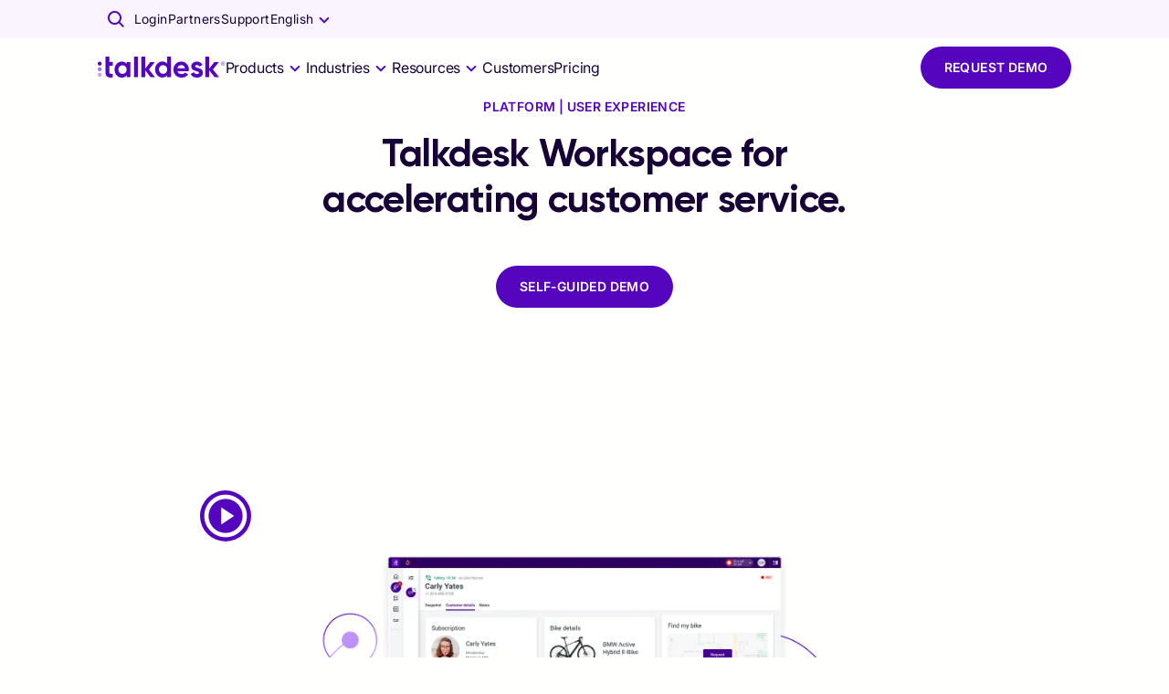

--- FILE ---
content_type: text/html; charset=utf-8
request_url: https://www.talkdesk.com/contact-center-platform/workspace/
body_size: 58692
content:
<!DOCTYPE html><html lang="en"><head><meta charSet="utf-8" data-next-head=""/><meta name="viewport" content="width=device-width, initial-scale=1, shrink-to-fit=no" data-next-head=""/><title data-next-head="">Talkdesk Workspace - Accelerating Customer Service | Talkdesk</title><meta name="content-security-policy" content="script-src &#x27;self&#x27; https://www.google-analytics.com; frame-ancestors &#x27;self&#x27; *.talkdeskdev.com *.talkdeskstg.com *.talkdeskqa.com *.talkdesk.com *.talkdeskstgid.com *.talkdeskqaid.com *.talkdeskid.com *.talkdeskidca.com *.talkdeskid.eu *.mitelcxid.com *.talkdeskqaidca.com *.tdresellerqaid.com" data-next-head=""/><meta name="permissions-policy" content="geolocation=(), midi=(),sync-xhr=(),accelerometer=(), gyroscope=(), magnetometer=(), camera=(), fullscreen=(self)" data-next-head=""/><meta name="referrer-policy" content="no-referrer-when-downgrade" data-next-head=""/><meta name="x-xss-protection" content="1; mode=block" data-next-head=""/><meta name="strict-transport-security" content="max-age=31536000; includeSubDomains; preload" data-next-head=""/><meta name="x-frame-options" content="SAMEORIGIN" data-next-head=""/><meta name="x-content-type-options" content="nosniff" data-next-head=""/><meta name="feature-policy" content="autoplay &#x27;none&#x27;; camera &#x27;none&#x27;" data-next-head=""/><meta name="x-permitted-cross-domain-policies" content="none" data-next-head=""/><meta name="msapplication-TileColor" content="#172241" data-next-head=""/><meta name="theme-color" content="#172241" data-next-head=""/><meta name="msapplication-config" content="#172241" data-next-head=""/><link rel="canonical" data-canonical="" href="https://www.talkdesk.com/contact-center-platform/workspace/" data-next-head=""/><link rel="preload" as="image" href="https://infra-cloudfront-talkdeskcom.svc.talkdeskapp.com/talkdesk_com/Talkdesk-Workspace-.jpg" data-next-head=""/><meta name="robots" content="index, follow" data-noindex="" data-next-head=""/><meta name="twitter:card" content="summary_large_image" data-next-head=""/><meta name="twitter:creator" content="@Talkdesk" data-next-head=""/><meta name="twitter:description" content="Make work easy and accelerate customer service with Talkdesk Workspace. Unify all your CX applications &amp; data on a “single pane of glass&quot;." data-next-head=""/><meta name="twitter:image" content="https://infra-cloudfront-talkdeskcom.svc.talkdeskapp.com/talkdesk_com/Talkdesk-Workspace-.jpg" data-next-head=""/><meta name="twitter:site" content="@Talkdesk" data-next-head=""/><meta name="twitter:title" content="Talkdesk Workspace - Accelerating Customer Service | Talkdesk" data-next-head=""/><meta property="fb:app_id" content="356171705189330" data-next-head=""/><meta property="og:description" content="Make work easy and accelerate customer service with Talkdesk Workspace. Unify all your CX applications &amp; data on a “single pane of glass&quot;." name="description" data-next-head=""/><meta property="og:image:alt" content="Talkdesk" data-next-head=""/><meta property="og:image:height" content="628" data-next-head=""/><meta property="og:image:secure_url" content="https://infra-cloudfront-talkdeskcom.svc.talkdeskapp.com/talkdesk_com/Talkdesk-Workspace-.jpg" data-next-head=""/><meta property="og:image:width" content="1200" data-next-head=""/><meta property="og:image" content="https://infra-cloudfront-talkdeskcom.svc.talkdeskapp.com/talkdesk_com/Talkdesk-Workspace-.jpg" name="image" data-next-head=""/><meta property="og:locale" content="en_US" data-next-head=""/><meta property="og:site_name" content="Talkdesk" data-next-head=""/><meta property="og:title" content="Talkdesk Workspace - Accelerating Customer Service | Talkdesk" name="title" data-next-head=""/><meta property="og:type" content="website" data-next-head=""/><meta property="og:url" content="https://www.talkdesk.com/contact-center-platform/workspace/" data-next-head=""/><link rel="apple-touch-icon" sizes="57x57" href="https://prd-cdn-talkdesk.talkdesk.com/cdn-assets/latest/talkdesk/brand/main_brand/favicon/white/apple-icon-57x57.png" data-next-head=""/><link rel="apple-touch-icon" sizes="60x60" href="https://prd-cdn-talkdesk.talkdesk.com/cdn-assets/latest/talkdesk/brand/main_brand/favicon/white/apple-icon-60x60.png" data-next-head=""/><link rel="apple-touch-icon" sizes="72x72" href="https://prd-cdn-talkdesk.talkdesk.com/cdn-assets/latest/talkdesk/brand/main_brand/favicon/white/apple-icon-72x72.png" data-next-head=""/><link rel="apple-touch-icon" sizes="76x76" href="https://prd-cdn-talkdesk.talkdesk.com/cdn-assets/latest/talkdesk/brand/main_brand/favicon/white/apple-icon-76x76.png" data-next-head=""/><link rel="apple-touch-icon" sizes="114x114" href="https://prd-cdn-talkdesk.talkdesk.com/cdn-assets/latest/talkdesk/brand/main_brand/favicon/white/apple-icon-114x114.png" data-next-head=""/><link rel="apple-touch-icon" sizes="120x120" href="https://prd-cdn-talkdesk.talkdesk.com/cdn-assets/latest/talkdesk/brand/main_brand/favicon/white/apple-icon-120x120.png" data-next-head=""/><link rel="apple-touch-icon" sizes="144x144" href="https://prd-cdn-talkdesk.talkdesk.com/cdn-assets/latest/talkdesk/brand/main_brand/favicon/white/apple-icon-144x144.png" data-next-head=""/><link rel="apple-touch-icon" sizes="152x152" href="https://prd-cdn-talkdesk.talkdesk.com/cdn-assets/latest/talkdesk/brand/main_brand/favicon/white/apple-icon-152x152.png" data-next-head=""/><link rel="apple-touch-icon" sizes="180x180" href="https://prd-cdn-talkdesk.talkdesk.com/cdn-assets/latest/talkdesk/brand/main_brand/favicon/white/apple-icon-180x180.png" data-next-head=""/><link rel="icon" type="image/png" sizes="32x32" href="https://prd-cdn-talkdesk.talkdesk.com/cdn-assets/latest/talkdesk/brand/main_brand/favicon/white/favicon-32x32.png" data-next-head=""/><link rel="icon" type="image/png" sizes="96x96" href="https://prd-cdn-talkdesk.talkdesk.com/cdn-assets/latest/talkdesk/brand/main_brand/favicon/white/favicon-96x96.png" data-next-head=""/><link rel="icon" type="image/png" sizes="192x192" href="https://prd-cdn-talkdesk.talkdesk.com/cdn-assets/latest/talkdesk/brand/main_brand/favicon/white/android-icon-192x192.png" data-next-head=""/><link rel="icon" type="image/png" sizes="16x16" href="https://prd-cdn-talkdesk.talkdesk.com/cdn-assets/latest/talkdesk/brand/main_brand/favicon/white/favicon.ico" data-next-head=""/><link rel="manifest" href="https://prd-cdn-talkdesk.talkdesk.com/cdn-assets/latest/talkdesk/brand/main_brand/favicon/white/manifest.json" data-next-head=""/><meta name="google-site-verification" content="Ww1A8UWrwm9s3xkOkCsbhRu_7Drb9DQ-Vc4ZbxEg1aM"/><script type="text/javascript" src="/ruxitagentjs_ICA7NVfqrux_10329260115094557.js" data-dtconfig="rid=RID_-1972895513|rpid=-1149368903|domain=talkdesk.com|reportUrl=/rb_bf18185ugq|app=ea7c4b59f27d43eb|ssc=1|owasp=1|featureHash=ICA7NVfqrux|rdnt=1|uxrgce=1|cuc=729baoli|mel=100000|expw=1|dpvc=1|lastModification=1769418116760|tp=500,50,0|srbbv=2|agentUri=/ruxitagentjs_ICA7NVfqrux_10329260115094557.js"></script><link rel="preconnect" href="https://www.googletagmanager.com"/><link rel="preconnect" href="https://dev.visualwebsiteoptimizer.com"/><link rel="dns-prefetch" href="https://prd-cdn-talkdesk.talkdesk.com"/><link rel="dns-prefetch" href="https://infra-cloudfront-talkdeskcom.svc.talkdeskapp.com"/><link rel="dns-prefetch" href="https://td-talkdesk-com-v2.talkdeskapp.com"/><link rel="dns-prefetch" href="https://cms.talkdesk.com"/><link rel="dns-prefetch" href="https://www.talkdesk.com"/><link rel="dns-prefetch" href="https://talkdesk.com"/><link rel="preload" href="/_next/static/media/a1db723976e507d7-s.p.ttf" as="font" type="font/ttf" crossorigin="anonymous" data-next-font="size-adjust"/><link rel="preload" href="/_next/static/media/3558e0041c416c73-s.p.ttf" as="font" type="font/ttf" crossorigin="anonymous" data-next-font="size-adjust"/><link rel="preload" href="/_next/static/media/658d907c4ee7ec52-s.p.ttf" as="font" type="font/ttf" crossorigin="anonymous" data-next-font="size-adjust"/><link rel="preload" href="/_next/static/media/994686382c5c42b7-s.p.ttf" as="font" type="font/ttf" crossorigin="anonymous" data-next-font="size-adjust"/><link rel="preload" href="/_next/static/css/e833d6a4e01a9b26.css" as="style"/><link rel="preload" href="/_next/static/css/4458da67641c7778.css" as="style"/><link rel="preload" href="/_next/static/css/3fe0adef67270e00.css" as="style"/><script id="schemaMarkup_default" type="application/ld+json" data-next-head="">{"@context":"https://schema.org/","@type":"WebPage","name":"Talkdesk Workspace - Accelerating Customer Service | Talkdesk","description":"Make work easy and accelerate customer service with Talkdesk Workspace. Unify all your CX applications & data on a “single pane of glass\".","url":"https://www.talkdesk.com/contact-center-platform/workspace/","image":"https://infra-cloudfront-talkdeskcom.svc.talkdeskapp.com/talkdesk_com/Talkdesk-Workspace-.jpg"}</script><script id="schemaMarkup_Product_1" type="application/ld+json" data-next-head="">{"@context":"https://schema.org","@type":"Product","name":"Talkdesk","description":"Talkdesk is a global customer experience automation (CXA) company, combining AI contact center software with intelligent automation to transform every customer interaction. Talkdesk helps enterprises scale customer service, reduce costs, and deliver faster, more personalized experiences.","image":["https://infra-cloudfront-talkdeskcom.svc.talkdeskapp.com/talkdesk_com/talkdesk-workspace-designer-1160x1160.png","https://infra-cloudfront-talkdeskcom.svc.talkdeskapp.com/talkdesk_com/talkdesk-workspace-designer-1740x1160.png","https://infra-cloudfront-talkdeskcom.svc.talkdeskapp.com/talkdesk_com/talkdesk-workspace-designer-2280x1160.png"],"brand":{"@type":"Brand","name":"Talkdesk"},"aggregateRating":{"@type":"AggregateRating","ratingValue":"4","ratingCount":"184","bestRating":"5","worstRating":"0"}}</script><script id="vwoCode" type="text/plain" data-usercentrics="VWO" data-nscript="beforeInteractive">window._vwo_code||(function(){var account_id=824987,version=2.1,settings_tolerance=2000,hide_element='body',hide_element_style='opacity:0 !important;filter:alpha(opacity=0) !important;background:none !important',f=false,w=window,d=document,v=d.querySelector('#vwoCode'),cK='_vwo_'+account_id+'_settings',cc={};try{var c=JSON.parse(localStorage.getItem('_vwo_'+account_id+'_config'));cc=c&&typeof c==='object'?c:{}}catch(e){}var stT=cc.stT==='session'?w.sessionStorage:w.localStorage;code={use_existing_jquery:function(){return typeof use_existing_jquery!=='undefined'?use_existing_jquery:undefined},library_tolerance:function(){return typeof library_tolerance!=='undefined'?library_tolerance:undefined},settings_tolerance:function(){return cc.sT||settings_tolerance},hide_element_style:function(){return '{'+(cc.hES||hide_element_style)+'}'},hide_element:function(){if(performance.getEntriesByName('first-contentful-paint')[0]){return ''}return typeof cc.hE==='string'?cc.hE:hide_element},getVersion:function(){return version},finish:function(e){if(!f){f=true;var t=d.getElementById('_vis_opt_path_hides');if(t){t.parentNode.removeChild(t)}if(e){new Image().src='https://dev.visualwebsiteoptimizer.com/ee.gif?a='+account_id+e}}},finished:function(){return f},addScript:function(e){var t=d.createElement('script');t.type='text/javascript';if(e.src){t.src=e.src}else{t.text=e.text}d.getElementsByTagName('head')[0].appendChild(t)},load:function(e,t){var i=this.getSettings(),n=d.createElement('script'),r=this;t=t||{};if(i){n.textContent=i;d.getElementsByTagName('head')[0].appendChild(n);if(!w.VWO||VWO.caE){stT.removeItem(cK);r.load(e)}}else{var o=new XMLHttpRequest();o.open('GET',e,true);o.withCredentials=!t.dSC;o.responseType=t.responseType||'text';o.onload=function(){if(t.onloadCb){return t.onloadCb(o,e)}if(o.status===200){w._vwo_code.addScript({text:o.responseText})}else{w._vwo_code.finish('&e=loading_failure:'+e)}};o.onerror=function(){if(t.onerrorCb){return t.onerrorCb(e)}w._vwo_code.finish('&e=loading_failure:'+e)};o.send()}},getSettings:function(){try{var e=stT.getItem(cK);if(!e){return}e=JSON.parse(e);if(Date.now()>e.e){stT.removeItem(cK);return}return e.s}catch(e){return}},init:function(){if(d.URL.indexOf('__vwo_disable__')>-1){return}var e=this.settings_tolerance();w._vwo_settings_timer=setTimeout(function(){w._vwo_code.finish();stT.removeItem(cK)},e);var t;if(this.hide_element()!=='body'){t=d.createElement('style');var i=this.hide_element(),n=i?i+this.hide_element_style():'',r=d.getElementsByTagName('head')[0];t.setAttribute('id','_vis_opt_path_hides');v&&t.setAttribute('nonce',v.nonce);t.setAttribute('type','text/css');if(t.styleSheet){t.styleSheet.cssText=n}else{t.appendChild(d.createTextNode(n))}r.appendChild(t)}else{t=d.getElementsByTagName('head')[0];var n=d.createElement('div');n.style.cssText='z-index: 2147483647 !important;position: fixed !important;left: 0 !important;top: 0 !important;width: 100% !important;height: 100% !important;background: white !important;';n.setAttribute('id','_vis_opt_path_hides');n.classList.add('_vis_hide_layer');t.parentNode.insertBefore(n,t.nextSibling)}var o='https://dev.visualwebsiteoptimizer.com/j.php?a='+account_id+'&u='+encodeURIComponent(d.URL)+'&vn='+version;if(w.location.search.indexOf('_vwo_xhr')!==-1){this.addScript({src:o})}else{this.load(o+'&x=true')}}};w._vwo_code=code;code.init()})();(function(){var i=window;function t(){if(i._vwo_code){var e=(t.hidingStyle=document.getElementById('_vis_opt_path_hides')||t.hidingStyle);if(!i._vwo_code.finished()&&!_vwo_code.libExecuted&&(!i.VWO||!VWO.dNR)){if(!document.getElementById('_vis_opt_path_hides')){document.getElementsByTagName('head')[0].appendChild(e)}requestAnimationFrame(t)}}}t()})();</script><link rel="stylesheet" href="/_next/static/css/e833d6a4e01a9b26.css" data-n-g=""/><link rel="stylesheet" href="/_next/static/css/4458da67641c7778.css" data-n-p=""/><link rel="stylesheet" href="/_next/static/css/3fe0adef67270e00.css" data-n-p=""/><noscript data-n-css=""></noscript><script defer="" noModule="" src="/_next/static/chunks/polyfills-42372ed130431b0a.js"></script><script id="gtmConsent" src="/assets/scripts/gtm-consent.js" defer="" data-nscript="beforeInteractive"></script><script id="onConsentGranted" type="text/plain" data-usercentrics="Google Analytics 4" src="/assets/scripts/ga4-on-consent-granted.js" defer="" data-nscript="beforeInteractive"></script><script defer="" src="/_next/static/chunks/9591.8d4047277f97cf85.js"></script><script defer="" src="/_next/static/chunks/6321.d341078ead5efe35.js"></script><script defer="" src="/_next/static/chunks/e63e310b-fc6d9109a9d4865f.js"></script><script defer="" src="/_next/static/chunks/4294-f56102eab19721f0.js"></script><script defer="" src="/_next/static/chunks/3491.f1ea14d474b33eb0.js"></script><script defer="" src="/_next/static/chunks/741.853fe034b1ed86ee.js"></script><script defer="" src="/_next/static/chunks/1457.948b7c92e248a3e5.js"></script><script defer="" src="/_next/static/chunks/2273-94a7ced53babab8d.js"></script><script defer="" src="/_next/static/chunks/7181.d79d17c7c29227d5.js"></script><script defer="" src="/_next/static/chunks/3288.40b570409847e2ce.js"></script><script defer="" src="/_next/static/chunks/5025.5205dd82ea2d8cf5.js"></script><script defer="" src="/_next/static/chunks/7968.a79f034c64aad2cc.js"></script><script defer="" src="/_next/static/chunks/3188.a7c8ced39f85c9b8.js"></script><script defer="" src="/_next/static/chunks/554.66139e9112862045.js"></script><script defer="" src="/_next/static/chunks/2938.1e66ae270f494068.js"></script><script defer="" src="/_next/static/chunks/4623.6dc14d6e7ad247ea.js"></script><script defer="" src="/_next/static/chunks/4770.ff8cde708655fcdb.js"></script><script defer="" src="/_next/static/chunks/8408.3ccee2e265abea40.js"></script><script defer="" src="/_next/static/chunks/4529.6f7e29710da4acc0.js"></script><script defer="" src="/_next/static/chunks/7576.e0b36e37d2fbb24e.js"></script><script defer="" src="/_next/static/chunks/2702.ef9e38e4dae1079e.js"></script><script defer="" src="/_next/static/chunks/8674.582ae3c20497969b.js"></script><script defer="" src="/_next/static/chunks/5195.0205a52b1e6b887e.js"></script><script defer="" src="/_next/static/chunks/8805.ff5f7eb168fb6836.js"></script><script defer="" src="/_next/static/chunks/3966.46f0cb9569aa5b89.js"></script><script defer="" src="/_next/static/chunks/1669.7157c54fb2d01c46.js"></script><script defer="" src="/_next/static/chunks/2389.45f5498751276439.js"></script><script defer="" src="/_next/static/chunks/1741.00f87ad35a48624f.js"></script><script defer="" src="/_next/static/chunks/583.37241de8134bc572.js"></script><script defer="" src="/_next/static/chunks/4601.dd3e8c057fcec618.js"></script><script defer="" src="/_next/static/chunks/3504.01c44827d86bc233.js"></script><script defer="" src="/_next/static/chunks/4480.e08758fec50c1d26.js"></script><script defer="" src="/_next/static/chunks/7225.66f60fdec2571f14.js"></script><script defer="" src="/_next/static/chunks/4381.28b7f5443b179547.js"></script><script defer="" src="/_next/static/chunks/3662.278dd9fda54e05de.js"></script><script defer="" src="/_next/static/chunks/5124.3dfdc665cdb9131e.js"></script><script defer="" src="/_next/static/chunks/9187.78213414dc76843f.js"></script><script defer="" src="/_next/static/chunks/8661.62d0f0d9ba89fa0d.js"></script><script defer="" src="/_next/static/chunks/7006.b066bba2c35194b4.js"></script><script defer="" src="/_next/static/chunks/5159.02277fc6be6dbae2.js"></script><script defer="" src="/_next/static/chunks/612.58e219be851db053.js"></script><script defer="" src="/_next/static/chunks/3448.df8ea57ca06e8ad3.js"></script><script defer="" src="/_next/static/chunks/199.111608a424c451e1.js"></script><script defer="" src="/_next/static/chunks/2706.6d1439973acf3027.js"></script><script defer="" src="/_next/static/chunks/8918.132797680b0a7518.js"></script><script defer="" src="/_next/static/chunks/6413.529410596b984067.js"></script><script src="/_next/static/chunks/webpack-3f4c8a98de515288.js" defer=""></script><script src="/_next/static/chunks/framework-38d00379d7a41d4e.js" defer=""></script><script src="/_next/static/chunks/main-ec22ebf0e8559d3d.js" defer=""></script><script src="/_next/static/chunks/pages/_app-e9c785d322b0ac03.js" defer=""></script><script src="/_next/static/chunks/5152-7ce5db743f587d50.js" defer=""></script><script src="/_next/static/chunks/1735-3d1c42906bfb0c9c.js" defer=""></script><script src="/_next/static/chunks/1951-037439b9466f067d.js" defer=""></script><script src="/_next/static/chunks/597-77e626c8596eb763.js" defer=""></script><script src="/_next/static/chunks/2524-bc42d1ce50977f05.js" defer=""></script><script src="/_next/static/chunks/6577-dd12ce5d1913da28.js" defer=""></script><script src="/_next/static/chunks/1867-0980370869fff44c.js" defer=""></script><script src="/_next/static/chunks/5097-5f4701ef8ae8dfc7.js" defer=""></script><script src="/_next/static/chunks/6847-bd863c3646d912d7.js" defer=""></script><script src="/_next/static/chunks/206-33bd92a06c85cf66.js" defer=""></script><script src="/_next/static/chunks/1168-84cdc60d1b22521f.js" defer=""></script><script src="/_next/static/chunks/324-e80b244b327b3a0c.js" defer=""></script><script src="/_next/static/chunks/7388-c9e0e748c55af94a.js" defer=""></script><script src="/_next/static/chunks/4366-0f42690be1c427e9.js" defer=""></script><script src="/_next/static/chunks/pages/%5B...url%5D-9c826124aea81616.js" defer=""></script><script src="/_next/static/CRvI_IgErOvAaXEOZYQ6X/_buildManifest.js" defer=""></script><script src="/_next/static/CRvI_IgErOvAaXEOZYQ6X/_ssgManifest.js" defer=""></script><style data-emotion="css-global 1y249nb">:root{--font-gilroy:'gilroyFont','gilroyFont Fallback',arial,futura,sans-serif;--font-inter:'interFont','interFont Fallback',helvetica,arial,sans-serif;--color--success-light:#1fc78f;--color--success-dark:#00a870;--color--warning-light:#ffcc00;--color--warning-dark:#edbd00;--color--error-light:#ff4538;--color--error-dark:#b80c00;--color--transparent:rgba(255, 255, 254, 0);--color--white:#fffffe;--color--grey-100:#fafafb;--color--grey-200:#f4f5f7;--color--grey-300:#e9ebef;--color--grey-400:#dfe1e6;--color--grey-500:#d4d7de;--color--grey-600:#c9cdd6;--color--grey-700:#b4b9c1;--color--grey-800:#8d9096;--color--grey-main:#f4f5f7;--color--teal-100:#e3fcfa;--color--teal-200:#c7f8f4;--color--teal-300:#9df3ec;--color--teal-400:#73efe4;--color--teal-500:#57ebdf;--color--teal-600:#3ae8d9;--color--teal-700:#18ccbd;--color--teal-800:#14a79b;--color--teal-main:#3ae8d9;--color--yellow-100:#fffae6;--color--yellow-200:#fff5cc;--color--yellow-300:#ffeb99;--color--yellow-400:#ffe066;--color--yellow-500:#ffd633;--color--yellow-600:#ffcc00;--color--yellow-700:#e6b800;--color--yellow-800:#cca300;--color--yellow-main:#ffcc00;--color--purple-100:#f9f4ff;--color--purple-200:#e6d3fe;--color--purple-300:#c99fff;--color--purple-400:#aa6dfb;--color--purple-500:#8023f9;--color--purple-600:#5405bd;--color--purple-700:#360379;--color--purple-800:#180136;--color--purple-main:#5405BD;--color--deep-purple-100:#f9f4ff;--color--deep-purple-200:#e6d3fe;--color--deep-purple-300:#c99fff;--color--deep-purple-400:#aa6dfb;--color--deep-purple-500:#8023f9;--color--deep-purple-600:#5405bd;--color--deep-purple-700:#360379;--color--deep-purple-800:#180136;--color--deep-purple-main:#180136;--color--purple-mid-100:#f9f4ff;--color--purple-mid-200:#e6d3fe;--color--purple-mid-300:#c99fff;--color--purple-mid-400:#aa6dfb;--color--purple-mid-500:#8023f9;--color--purple-mid-600:#5405bd;--color--purple-mid-700:#360379;--color--purple-mid-800:#180136;--color--purple-mid-main:#5405BD;--color--neutral-100:#fafafb;--color--neutral-200:#f4f5f7;--color--neutral-300:#e9ebef;--color--neutral-400:#dfe1e6;--color--neutral-500:#d4d7de;--color--neutral-600:#c9cdd6;--color--neutral-700:#b4b9c1;--color--neutral-800:#8d9096;--color--neutral-main:#f4f5f7;--color--gradient-neutral-100:#fafafb;--color--gradient-neutral-200:#f4f5f7;--color--gradient-neutral-300:#e9ebef;--color--gradient-neutral-400:#dfe1e6;--color--gradient-neutral-500:#d4d7de;--color--gradient-neutral-600:#c9cdd6;--color--gradient-neutral-700:#b4b9c1;--color--gradient-neutral-800:#8d9096;--color--gradient-neutral-main:#f4f5f7;--color--gradient-ai-100:#fafafb;--color--gradient-ai-200:#f4f5f7;--color--gradient-ai-300:#e9ebef;--color--gradient-ai-400:#dfe1e6;--color--gradient-ai-500:#d4d7de;--color--gradient-ai-600:#c9cdd6;--color--gradient-ai-700:#b4b9c1;--color--gradient-ai-800:#8d9096;--color--gradient-ai-main:#f4f5f7;--color--gradient-purple-mid-100:#f9f4ff;--color--gradient-purple-mid-200:#e6d3fe;--color--gradient-purple-mid-300:#c99fff;--color--gradient-purple-mid-400:#aa6dfb;--color--gradient-purple-mid-500:#8023f9;--color--gradient-purple-mid-600:#5405bd;--color--gradient-purple-mid-700:#360379;--color--gradient-purple-mid-800:#180136;--color--gradient-purple-mid-main:#5405BD;--color--black:#000000;--color--success-main:#1cb381;--color--warning-main:#f6c500;--color--error-main:#e63e32;--color--financial-100:#e6f7fe;--color--financial-200:#ccf0fc;--color--financial-300:#99e0f9;--color--financial-400:#67d1f7;--color--financial-500:#34c1f4;--color--financial-600:#01b2f1;--color--financial-700:#018ec1;--color--financial-800:#016b91;--color--financial-main:#01b2f1;--color--healthcare-100:#e8f9f8;--color--healthcare-200:#d0f3f1;--color--healthcare-300:#a1e7e2;--color--healthcare-400:#72dbd4;--color--healthcare-500:#43cfc5;--color--healthcare-600:#14c3b7;--color--healthcare-700:#109c92;--color--healthcare-800:#0c756e;--color--healthcare-main:#14c3b7;--color--retail-100:#ffe8e9;--color--retail-200:#ffd1d4;--color--retail-300:#ffa3a8;--color--retail-400:#ff767d;--color--retail-500:#ff4851;--color--retail-600:#ff1a26;--color--retail-700:#e61722;--color--retail-800:#b3121b;--color--retail-main:#ff1a26;--color--government-100:#fff2e6;--color--government-200:#ffe6cc;--color--government-300:#ffcd99;--color--government-400:#feb366;--color--government-500:#fe9a33;--color--government-600:#fe8100;--color--government-700:#ed5c12;--color--government-800:#d55310;--color--government-main:#fe8100;--color--communications-100:#fcecff;--color--communications-200:#fad8ff;--color--communications-300:#f4b1ff;--color--communications-400:#ef8aff;--color--communications-500:#e963ff;--color--communications-600:#e43cff;--color--communications-700:#b630cc;--color--communications-800:#892499;--color--communications-main:#e43cff;--color--travel-100:#f2f9e6;--color--travel-200:#e4f3ce;--color--travel-300:#c9e79c;--color--travel-400:#afdc6b;--color--travel-500:#94d039;--color--travel-600:#79c408;--color--travel-700:#619d06;--color--travel-800:#497605;--color--travel-main:#79c408;--breakpoint-xs:0px;--breakpoint-sm:576px;--breakpoint-md:768px;--breakpoint-lg:992px;--breakpoint-xl:1440px;--breakpoint-xxl:1920px;}::-moz-selection{background-color:#5405bd;color:#fffffe;-moz-text-fill-color:#fffffe;}::selection{background-color:#5405bd;color:#fffffe;-webkit-text-fill-color:#fffffe;}.MuiButtonBase-root .MuiTypography-root{-webkit-user-select:text;-moz-user-select:text;-ms-user-select:text;user-select:text;}img{pointer-events:none;}a{-webkit-text-decoration:none;text-decoration:none;}input,button,select,optgroup,textarea{margin:0;font-family:inherit;font-size:inherit;line-height:inherit;outline:none;border:none;}fieldset{min-width:0;padding:0;margin:0;border:0;}.-content-center ul,.-content-center ol{list-style-position:inside;padding-left:1.25rem;}@media (min-width:576px){.-content-center ul,.-content-center ol{padding-left:0;}}.-content-center .custom-bullet-list{display:-webkit-inline-box;display:-webkit-inline-flex;display:-ms-inline-flexbox;display:inline-flex;-webkit-flex-direction:column;-ms-flex-direction:column;flex-direction:column;-webkit-align-items:center;-webkit-box-align:center;-ms-flex-align:center;align-items:center;}.-scroll-custom:not(.indiana-scroll-container){scrollbar-width:5px;scrollbar-color:#5405bd transparent;}.-scroll-custom:not(.indiana-scroll-container)::-webkit-scrollbar{height:22px;width:22px;}.-scroll-custom:not(.indiana-scroll-container)::-webkit-scrollbar:horizontal,.-scroll-custom:not(.indiana-scroll-container)::-webkit-scrollbar:vertical{height:22px;width:22px;}.-scroll-custom:not(.indiana-scroll-container)::-webkit-scrollbar-track{background:transparent;}.-scroll-custom:not(.indiana-scroll-container)::-webkit-scrollbar-thumb{-webkit-background-clip:padding-box;background-clip:padding-box;background-color:#5405bd;border-radius:12px;border:8px solid transparent;box-shadow:inset 0 0 0 4px #5405bd;}.grecaptcha-badge{visibility:hidden;}</style><style data-emotion="css-global 10g774k">html{-webkit-font-smoothing:antialiased;-moz-osx-font-smoothing:grayscale;box-sizing:border-box;-webkit-text-size-adjust:100%;}*,*::before,*::after{box-sizing:inherit;}strong,b{font-weight:700;}body{margin:0;color:#180136;font-family:"Roboto","Helvetica","Arial",sans-serif;font-weight:400;font-size:1rem;line-height:1.5;letter-spacing:0.00938em;background-color:#fffffe;}@media print{body{background-color:#fffffe;}}body::backdrop{background-color:#fffffe;}body{font-family:var(--font-inter);-moz-osx-font-smoothing:grayscale;scroll-behavior:smooth;-webkit-font-smoothing:antialiased;}</style><style data-emotion="css-global animation-1ly7bvh">@-webkit-keyframes animation-1ly7bvh{0%{--overflowDetect:1;}100%{--overflowDetect:1;}}@keyframes animation-1ly7bvh{0%{--overflowDetect:1;}100%{--overflowDetect:1;}}</style><style data-emotion="css-global animation-20xbkd">@-webkit-keyframes animation-20xbkd{0%,80%,100%{-webkit-transform:scale(0.6);-moz-transform:scale(0.6);-ms-transform:scale(0.6);transform:scale(0.6);}40%{-webkit-transform:scale(1);-moz-transform:scale(1);-ms-transform:scale(1);transform:scale(1);}}@keyframes animation-20xbkd{0%,80%,100%{-webkit-transform:scale(0.6);-moz-transform:scale(0.6);-ms-transform:scale(0.6);transform:scale(0.6);}40%{-webkit-transform:scale(1);-moz-transform:scale(1);-ms-transform:scale(1);transform:scale(1);}}</style><style data-emotion="css 1oaa58l 18u0hxh jiq6x1 9bs2m9 1fplsk6 zez1uk 1tfirtq uwwqev lqs28c 1jkcffo wepoqj 1g07eiq 1n13tl5 3viesh x54h20 rhhwo3 1yto0ll 1ne6f4g tq9mh2 1r9agt3 1mpu3p6 894zwh 3o587h 1lg6ps9 132o3f2 19dfmdy mzpjxp 1ltwxu p5ru2w 12y8sqk 1y0tjcg 1xdhyk6 sppcx7 45ta0l 1ymsu3u 1co4i6v 14v3j0 dkyivv fjcnzp 1w0jpb2 12w5aah li08ue 6v1naz 1sry8y4 1loyxcu 10su4yk h8orok 1c6674c ug5zx1 tt4q05 9zrpks jqsjik 712frn 1gv6yab anke6v 19iohme lw6rmb ygxkvl rh1kxc 2p7i7m 13idlcv r27tvn 1e94t5v 1mbkzy7 jdei1m 1rmh9n 11p5x6u bahto6 1xriket kp85fr 1rscl8f 1dct8e4 pjdkjl 178zxjw 1aia98 pf0xm 1xa7bnx 1nkh60s 5298f p2lctd xv2psb a9e7s1 18i46du u5xiw5 1suchm9 gxfzqf 38xhj6 eag5zj 1kh21x4 wlygmp k6hd01 1u18oqk 199uoos 1tt1lvy 1kfmqbq ui0h4z 1bw5vuw 1ovb4e5 1k1wp3k sk2fei hu4hjb bxh85l 1hyf930 1onugpz awvl7o 15mb3lb j7qwjs 1lwolug 1d6upzs v6tghi 1vzgtpy 1ltu9qz 1nup2wc 17uwcq5 1l2aqpx 1szqfe7 i4ktpo 18qhxez mzf0f9 1wg32s6 1qqe0i5 nrikhp 1nnwcet yawzbt 196ntd9 18jqmnp yaj3r4 whh5e5 1nxxsw1 1xkligj feny3w 3s883r 8vgcre 1p44k52 13f68ec 1ah4giy 17pg5kd svpypx 1fximqb 15bp1d 1sqwld4 1ugqf42 5vhoyk 1tcr3yr qdwg1k 1wjp4rs 5zzo97 9h6quu 14yxkhl 1wbli2j 1n5khr6 1pyfgl0 52k1ih a1hwxe g484rm q9n5pz yzgyl9">.css-1oaa58l{width:100%;background-color:#F9F4FF;z-index:1102;position:relative;}*:has(body[style*="overflow: hidden"]) .css-1oaa58l{width:calc(100% + var(--scrollbar-compensation));padding-right:var(--scrollbar-compensation);}.css-18u0hxh{min-width:0;box-sizing:border-box;max-width:1920px;width:100%;padding-inline:24px;margin-inline:auto;}@media (min-width:576px){.css-18u0hxh{padding-inline:1%;}}.css-jiq6x1{--Grid-columns:12;--Grid-columnSpacing:0px;--Grid-rowSpacing:0px;-webkit-flex-direction:row;-ms-flex-direction:row;flex-direction:row;min-width:0;box-sizing:border-box;display:-webkit-box;display:-webkit-flex;display:-ms-flexbox;display:flex;-webkit-box-flex-wrap:wrap;-webkit-flex-wrap:wrap;-ms-flex-wrap:wrap;flex-wrap:wrap;gap:var(--Grid-rowSpacing) var(--Grid-columnSpacing);margin-inline:-1%;}.css-jiq6x1 >*{--Grid-parent-columns:12;}.css-jiq6x1 >*{--Grid-parent-columnSpacing:0px;}.css-jiq6x1 >*{--Grid-parent-rowSpacing:0px;}.css-9bs2m9{-webkit-box-flex:0;-webkit-flex-grow:0;-ms-flex-positive:0;flex-grow:0;-webkit-flex-basis:auto;-ms-flex-preferred-size:auto;flex-basis:auto;width:calc(100% * 12 / var(--Grid-parent-columns) - (var(--Grid-parent-columns) - 12) * (var(--Grid-parent-columnSpacing) / var(--Grid-parent-columns)));min-width:0;box-sizing:border-box;position:relative;padding-inline:1%;}@media (min-width:576px){.css-9bs2m9{-webkit-box-flex:0;-webkit-flex-grow:0;-ms-flex-positive:0;flex-grow:0;-webkit-flex-basis:auto;-ms-flex-preferred-size:auto;flex-basis:auto;width:calc(100% * 10 / var(--Grid-parent-columns) - (var(--Grid-parent-columns) - 10) * (var(--Grid-parent-columnSpacing) / var(--Grid-parent-columns)));}}@media (min-width:576px){.css-9bs2m9{margin-left:calc(100% * 1 / var(--Grid-parent-columns) + var(--Grid-parent-columnSpacing) * 1 / var(--Grid-parent-columns));}}.css-1fplsk6{display:-webkit-box;display:-webkit-flex;display:-ms-flexbox;display:flex;-webkit-flex-direction:row;-ms-flex-direction:row;flex-direction:row;gap:40px;-webkit-box-pack:end;-ms-flex-pack:end;-webkit-justify-content:end;justify-content:end;min-height:2.6rem;}.css-zez1uk{display:-webkit-inline-box;display:-webkit-inline-flex;display:-ms-inline-flexbox;display:inline-flex;-webkit-align-items:center;-webkit-box-align:center;-ms-flex-align:center;align-items:center;-webkit-box-pack:center;-ms-flex-pack:center;-webkit-justify-content:center;justify-content:center;position:relative;box-sizing:border-box;-webkit-tap-highlight-color:transparent;background-color:transparent;outline:0;border:0;margin:0;border-radius:0;padding:0;cursor:pointer;-webkit-user-select:none;-moz-user-select:none;-ms-user-select:none;user-select:none;vertical-align:middle;-moz-appearance:none;-webkit-appearance:none;-webkit-text-decoration:none;text-decoration:none;color:inherit;text-align:center;-webkit-flex:0 0 auto;-ms-flex:0 0 auto;flex:0 0 auto;font-size:1.5rem;padding:8px;border-radius:50%;color:rgba(0, 0, 0, 0.54);-webkit-transition:background-color 150ms cubic-bezier(0.4, 0, 0.2, 1) 0ms;transition:background-color 150ms cubic-bezier(0.4, 0, 0.2, 1) 0ms;height:auto;}.css-zez1uk::-moz-focus-inner{border-style:none;}.css-zez1uk.Mui-disabled{pointer-events:none;cursor:default;}@media print{.css-zez1uk{-webkit-print-color-adjust:exact;color-adjust:exact;}}.css-zez1uk.MuiButtonBase-root.carouselArrowButton,.css-zez1uk.MuiButtonBase-root.TuiScrollCarousel-action{--color:#fffffe;--bgColor:#180136;}.css-zez1uk.MuiButtonBase-root.carouselArrowButton:hover,.css-zez1uk.MuiButtonBase-root.TuiScrollCarousel-action:hover{--bgColor:#5405bd;}.css-zez1uk.MuiButtonBase-root.carouselArrowButton.Mui-disabled,.css-zez1uk.MuiButtonBase-root.TuiScrollCarousel-action.Mui-disabled{--color:#9C93AA;--bgColor:#e9ebef;}.css-zez1uk.Mui-disabled{background-color:transparent;color:#9C93AA;}.css-zez1uk.MuiIconButton-loading{color:transparent;}.css-1tfirtq{-webkit-user-select:none;-moz-user-select:none;-ms-user-select:none;user-select:none;width:1em;height:1em;display:inline-block;-webkit-flex-shrink:0;-ms-flex-negative:0;flex-shrink:0;-webkit-transition:fill 200ms cubic-bezier(0.4, 0, 0.2, 1) 0ms;transition:fill 200ms cubic-bezier(0.4, 0, 0.2, 1) 0ms;fill:currentColor;font-size:1.5rem;font-size:24px;}.css-1tfirtq.TuiIcon-root{color:#5405bd;}.css-uwwqev{width:100%;height:100%;}.css-lqs28c{margin:0;font:inherit;line-height:inherit;letter-spacing:inherit;color:#5405bd;text-rendering:optimizeSpeed;color:#180136;-webkit-text-decoration:none;text-decoration:none;display:-webkit-box;display:-webkit-flex;display:-ms-flexbox;display:flex;-webkit-box-pack:center;-ms-flex-pack:center;-webkit-justify-content:center;justify-content:center;-webkit-align-items:center;-webkit-box-align:center;-ms-flex-align:center;align-items:center;}.css-lqs28c.SlickCounter{color:#8023f9;}.css-lqs28c.MuiTypography-root.table-track{color:var(--color);background-color:var(--backgroundColor);}.css-lqs28c.MuiTypography-root.table-track.-primary{--color:#fffffe;--backgroundColor:#5405bd;}.css-lqs28c.MuiTypography-root.table-track.-secondary{--color:#fffffe;--backgroundColor:#180136;}.css-lqs28c:hover .TuiIcon-root{-webkit-transform:translateX(3px);-moz-transform:translateX(3px);-ms-transform:translateX(3px);transform:translateX(3px);-webkit-transition:-webkit-transform 200ms;transition:transform 200ms;}.css-1jkcffo{margin:0;font-family:var(--font-inter);font-weight:600;font-size:0.75rem;line-height:1.25rem;letter-spacing:0.01875rem;text-transform:uppercase;text-rendering:optimizeSpeed;color:#180136;font-size:1rem;font-weight:400;text-transform:capitalize;}@media (max-width: 767px) and (pointer: coarse){.css-1jkcffo{font-size:1rem;}}@media (min-width:768px){.css-1jkcffo{font-size:0.875rem;letter-spacing:0.025rem;}}@media (min-width:1920px){.css-1jkcffo{font-size:1rem;letter-spacing:0.03125rem;}}.css-1jkcffo.SlickCounter{color:#8023f9;}.css-1jkcffo.MuiTypography-root.table-track{color:var(--color);background-color:var(--backgroundColor);}.css-1jkcffo.MuiTypography-root.table-track.-primary{--color:#fffffe;--backgroundColor:#5405bd;}.css-1jkcffo.MuiTypography-root.table-track.-secondary{--color:#fffffe;--backgroundColor:#180136;}.css-wepoqj{position:relative;height:auto;}@media (min-width: 1200px){.css-wepoqj{display:-webkit-box;display:-webkit-flex;display:-ms-flexbox;display:flex;padding:0!important;}}.css-1g07eiq{display:-webkit-inline-box;display:-webkit-inline-flex;display:-ms-inline-flexbox;display:inline-flex;-webkit-align-items:center;-webkit-box-align:center;-ms-flex-align:center;align-items:center;-webkit-box-pack:center;-ms-flex-pack:center;-webkit-justify-content:center;justify-content:center;position:relative;box-sizing:border-box;-webkit-tap-highlight-color:transparent;background-color:transparent;outline:0;border:0;margin:0;border-radius:0;padding:0;cursor:pointer;-webkit-user-select:none;-moz-user-select:none;-ms-user-select:none;user-select:none;vertical-align:middle;-moz-appearance:none;-webkit-appearance:none;-webkit-text-decoration:none;text-decoration:none;color:inherit;text-align:center;-webkit-flex:0 0 auto;-ms-flex:0 0 auto;flex:0 0 auto;font-size:1.5rem;padding:8px;border-radius:50%;color:rgba(0, 0, 0, 0.54);-webkit-transition:background-color 150ms cubic-bezier(0.4, 0, 0.2, 1) 0ms;transition:background-color 150ms cubic-bezier(0.4, 0, 0.2, 1) 0ms;color:inherit;padding:12px;font-size:1.75rem;display:-webkit-box;display:-webkit-flex;display:-ms-flexbox;display:flex;padding:0;}.css-1g07eiq::-moz-focus-inner{border-style:none;}.css-1g07eiq.Mui-disabled{pointer-events:none;cursor:default;}@media print{.css-1g07eiq{-webkit-print-color-adjust:exact;color-adjust:exact;}}.css-1g07eiq.MuiButtonBase-root.carouselArrowButton,.css-1g07eiq.MuiButtonBase-root.TuiScrollCarousel-action{--color:#fffffe;--bgColor:#180136;}.css-1g07eiq.MuiButtonBase-root.carouselArrowButton:hover,.css-1g07eiq.MuiButtonBase-root.TuiScrollCarousel-action:hover{--bgColor:#5405bd;}.css-1g07eiq.MuiButtonBase-root.carouselArrowButton.Mui-disabled,.css-1g07eiq.MuiButtonBase-root.TuiScrollCarousel-action.Mui-disabled{--color:#9C93AA;--bgColor:#e9ebef;}.css-1g07eiq.Mui-disabled{background-color:transparent;color:#9C93AA;}.css-1g07eiq.MuiIconButton-loading{color:transparent;}.css-1g07eiq .TuiIcon-root{-webkit-transform:rotate(0deg);-moz-transform:rotate(0deg);-ms-transform:rotate(0deg);transform:rotate(0deg);-webkit-transition:-webkit-transform 250ms ease-in;transition:transform 250ms ease-in;color:#5405bd;background:none;}.css-1n13tl5{margin:0;font-family:var(--font-inter);font-weight:600;font-size:0.75rem;line-height:1.25rem;letter-spacing:0.01875rem;text-transform:uppercase;text-rendering:optimizeSpeed;color:#180136;text-transform:capitalize;font-weight:400;}@media (max-width: 767px) and (pointer: coarse){.css-1n13tl5{font-size:1rem;}}@media (min-width:768px){.css-1n13tl5{font-size:0.875rem;letter-spacing:0.025rem;}}@media (min-width:1920px){.css-1n13tl5{font-size:1rem;letter-spacing:0.03125rem;}}.css-1n13tl5.SlickCounter{color:#8023f9;}.css-1n13tl5.MuiTypography-root.table-track{color:var(--color);background-color:var(--backgroundColor);}.css-1n13tl5.MuiTypography-root.table-track.-primary{--color:#fffffe;--backgroundColor:#5405bd;}.css-1n13tl5.MuiTypography-root.table-track.-secondary{--color:#fffffe;--backgroundColor:#180136;}.css-3viesh{-webkit-user-select:none;-moz-user-select:none;-ms-user-select:none;user-select:none;width:1em;height:1em;display:inline-block;-webkit-flex-shrink:0;-ms-flex-negative:0;flex-shrink:0;-webkit-transition:fill 200ms cubic-bezier(0.4, 0, 0.2, 1) 0ms;transition:fill 200ms cubic-bezier(0.4, 0, 0.2, 1) 0ms;fill:currentColor;font-size:1.5rem;color:#5405bd;font-size:24px;color:#5405bd;}.css-x54h20{list-style:none;margin:0;padding:0;position:relative;padding-top:8px;padding-bottom:8px;}@media (max-width: 1199.95px){.css-x54h20{display:none;padding:0 1.25rem;margin-top:20px;}}@media (min-width: 1200px){.css-x54h20{z-index:9;padding:0;position:absolute;right:0;box-shadow:0 16px 30px 0 rgba(24,1,54,.16);max-height:0;opacity:0;-webkit-transition:max-height .35s ease-out;transition:max-height .35s ease-out;background-color:var(--color--white);overflow:hidden;top:2.5rem;min-width:15rem;}}.css-rhhwo3{display:-webkit-inline-box;display:-webkit-inline-flex;display:-ms-inline-flexbox;display:inline-flex;-webkit-align-items:center;-webkit-box-align:center;-ms-flex-align:center;align-items:center;-webkit-box-pack:center;-ms-flex-pack:center;-webkit-justify-content:center;justify-content:center;position:relative;box-sizing:border-box;-webkit-tap-highlight-color:transparent;background-color:transparent;outline:0;border:0;margin:0;border-radius:0;padding:0;cursor:pointer;-webkit-user-select:none;-moz-user-select:none;-ms-user-select:none;user-select:none;vertical-align:middle;-moz-appearance:none;-webkit-appearance:none;-webkit-text-decoration:none;text-decoration:none;color:inherit;font-family:"Roboto","Helvetica","Arial",sans-serif;font-weight:400;font-size:1rem;line-height:1.5;letter-spacing:0.00938em;display:-webkit-box;display:-webkit-flex;display:-ms-flexbox;display:flex;-webkit-box-pack:start;-ms-flex-pack:start;-webkit-justify-content:flex-start;justify-content:flex-start;-webkit-align-items:center;-webkit-box-align:center;-ms-flex-align:center;align-items:center;position:relative;-webkit-text-decoration:none;text-decoration:none;min-height:48px;padding-top:6px;padding-bottom:6px;box-sizing:border-box;white-space:nowrap;padding-left:16px;padding-right:16px;padding:0;min-height:unset;}.css-rhhwo3::-moz-focus-inner{border-style:none;}.css-rhhwo3.Mui-disabled{pointer-events:none;cursor:default;}@media print{.css-rhhwo3{-webkit-print-color-adjust:exact;color-adjust:exact;}}.css-rhhwo3.MuiButtonBase-root.carouselArrowButton,.css-rhhwo3.MuiButtonBase-root.TuiScrollCarousel-action{--color:#fffffe;--bgColor:#180136;}.css-rhhwo3.MuiButtonBase-root.carouselArrowButton:hover,.css-rhhwo3.MuiButtonBase-root.TuiScrollCarousel-action:hover{--bgColor:#5405bd;}.css-rhhwo3.MuiButtonBase-root.carouselArrowButton.Mui-disabled,.css-rhhwo3.MuiButtonBase-root.TuiScrollCarousel-action.Mui-disabled{--color:#9C93AA;--bgColor:#e9ebef;}.css-rhhwo3:hover{-webkit-text-decoration:none;text-decoration:none;background-color:rgba(0, 0, 0, 0.04);}@media (hover: none){.css-rhhwo3:hover{background-color:transparent;}}.css-rhhwo3.Mui-selected{background-color:rgba(84, 5, 189, 0.08);}.css-rhhwo3.Mui-selected.Mui-focusVisible{background-color:rgba(84, 5, 189, 0.2);}.css-rhhwo3.Mui-selected:hover{background-color:rgba(84, 5, 189, 0.12);}@media (hover: none){.css-rhhwo3.Mui-selected:hover{background-color:rgba(84, 5, 189, 0.08);}}.css-rhhwo3.Mui-focusVisible{background-color:rgba(0, 0, 0, 0.12);}.css-rhhwo3.Mui-disabled{opacity:0.38;}.css-rhhwo3+.MuiDivider-root{margin-top:8px;margin-bottom:8px;}.css-rhhwo3+.MuiDivider-inset{margin-left:52px;}.css-rhhwo3 .MuiListItemText-root{margin-top:0;margin-bottom:0;}.css-rhhwo3 .MuiListItemText-inset{padding-left:36px;}.css-rhhwo3 .MuiListItemIcon-root{min-width:36px;}@media (min-width:576px){.css-rhhwo3{min-height:auto;}}.css-rhhwo3:hover{background-color:transparent;}.css-rhhwo3:not(:first-of-type){padding-top:.9375rem;}.css-1yto0ll{margin:0;font:inherit;line-height:inherit;letter-spacing:inherit;color:#5405bd;text-rendering:optimizeSpeed;color:#180136;-webkit-text-decoration:underline;text-decoration:underline;text-decoration-color:var(--Link-underlineColor);--Link-underlineColor:rgba(84, 5, 189, 0.4);padding:0;box-shadow:none;color:#180136;font-weight:400;-webkit-text-decoration:none;text-decoration:none;line-height:1.5rem;letter-spacing:-.0125rem;text-align:left;text-transform:inherit;display:block;width:100%;font-size:0.75rem;font-family:var(--font-inter);}.css-1yto0ll.SlickCounter{color:#8023f9;}.css-1yto0ll.MuiTypography-root.table-track{color:var(--color);background-color:var(--backgroundColor);}.css-1yto0ll.MuiTypography-root.table-track.-primary{--color:#fffffe;--backgroundColor:#5405bd;}.css-1yto0ll.MuiTypography-root.table-track.-secondary{--color:#fffffe;--backgroundColor:#180136;}.css-1yto0ll:hover{text-decoration-color:inherit;}@media (max-width: 767px) and (pointer: coarse){.css-1yto0ll{font-size:1rem;}}@media (min-width:768px){.css-1yto0ll{font-size:0.875rem;}}@media (min-width:1920px){.css-1yto0ll{font-size:1rem;}}.css-1yto0ll:hover{background:none;-webkit-text-decoration:underline;text-decoration:underline;font-weight:bold;color:#5405bd;}.css-1ne6f4g{position:-webkit-sticky;position:sticky;top:0;z-index:1100;}.css-tq9mh2{background:#fffffe;position:unset;width:100%;min-height:64!important;}*:has(body[style*="overflow: hidden"]) .css-tq9mh2{width:calc(100% + var(--scrollbar-compensation));padding-right:var(--scrollbar-compensation);}.css-1r9agt3{position:relative;display:-webkit-box;display:-webkit-flex;display:-ms-flexbox;display:flex;-webkit-align-items:center;-webkit-box-align:center;-ms-flex-align:center;align-items:center;min-height:56px;height:64px;width:100%;gap:var(--gap-toolbar, 32px);-webkit-box-pack:justify;-webkit-justify-content:space-between;justify-content:space-between;padding-inline:0;}@media (min-width:0px){@media (orientation: landscape){.css-1r9agt3{min-height:48px;}}}@media (min-width:576px){.css-1r9agt3{min-height:64px;}}@media (min-width:1440px){.css-1r9agt3{--gap-toolbar:64px;}}.css-1mpu3p6{margin:0;font:inherit;line-height:inherit;letter-spacing:inherit;color:#5405bd;text-rendering:optimizeSpeed;color:#180136;-webkit-text-decoration:underline;text-decoration:underline;text-decoration-color:var(--Link-underlineColor);--Link-underlineColor:rgba(84, 5, 189, 0.4);display:-webkit-box;display:-webkit-flex;display:-ms-flexbox;display:flex;}.css-1mpu3p6.SlickCounter{color:#8023f9;}.css-1mpu3p6.MuiTypography-root.table-track{color:var(--color);background-color:var(--backgroundColor);}.css-1mpu3p6.MuiTypography-root.table-track.-primary{--color:#fffffe;--backgroundColor:#5405bd;}.css-1mpu3p6.MuiTypography-root.table-track.-secondary{--color:#fffffe;--backgroundColor:#180136;}.css-1mpu3p6:hover{text-decoration-color:inherit;}.css-894zwh{all:unset;width:112px;}@media (min-width:1440px){.css-894zwh{width:124px;}}@media (min-width:992px){.css-894zwh{width:140px;}}.css-3o587h{left:0;width:0;opacity:0;background-color:#5405bd;height:0.125rem;position:absolute;bottom:0;z-index:302;transition-property:width,left;-webkit-transition:all 250ms ease-in;transition:all 250ms ease-in;display:none;}.css-1lg6ps9{display:-webkit-box;display:-webkit-flex;display:-ms-flexbox;display:flex;width:-webkit-fill-available;width:-moz-available;width:fill-available;width:stretch;-webkit-box-pack:start;-ms-flex-pack:start;-webkit-justify-content:flex-start;justify-content:flex-start;-webkit-align-items:center;-webkit-box-align:center;-ms-flex-align:center;align-items:center;overflow:hidden;}@media (min-width:0px){.css-1lg6ps9{gap:16px;}}@media (min-width:1440px){.css-1lg6ps9{gap:32px;}}.css-132o3f2{margin:0px;display:-webkit-box;display:-webkit-flex;display:-ms-flexbox;display:flex;background-color:transparent;}.css-19dfmdy{display:-webkit-inline-box;display:-webkit-inline-flex;display:-ms-inline-flexbox;display:inline-flex;-webkit-align-items:center;-webkit-box-align:center;-ms-flex-align:center;align-items:center;-webkit-box-pack:center;-ms-flex-pack:center;-webkit-justify-content:center;justify-content:center;position:relative;box-sizing:border-box;-webkit-tap-highlight-color:transparent;background-color:transparent;outline:0;border:0;margin:0;border-radius:0;padding:0;cursor:pointer;-webkit-user-select:none;-moz-user-select:none;-ms-user-select:none;user-select:none;vertical-align:middle;-moz-appearance:none;-webkit-appearance:none;-webkit-text-decoration:none;text-decoration:none;color:inherit;text-align:center;-webkit-flex:0 0 auto;-ms-flex:0 0 auto;flex:0 0 auto;font-size:1.5rem;padding:8px;border-radius:50%;color:rgba(0, 0, 0, 0.54);-webkit-transition:background-color 150ms cubic-bezier(0.4, 0, 0.2, 1) 0ms;transition:background-color 150ms cubic-bezier(0.4, 0, 0.2, 1) 0ms;color:inherit;padding:12px;font-size:1.75rem;display:-webkit-box;display:-webkit-flex;display:-ms-flexbox;display:flex;padding:0;}.css-19dfmdy::-moz-focus-inner{border-style:none;}.css-19dfmdy.Mui-disabled{pointer-events:none;cursor:default;}@media print{.css-19dfmdy{-webkit-print-color-adjust:exact;color-adjust:exact;}}.css-19dfmdy.MuiButtonBase-root.carouselArrowButton,.css-19dfmdy.MuiButtonBase-root.TuiScrollCarousel-action{--color:#fffffe;--bgColor:#180136;}.css-19dfmdy.MuiButtonBase-root.carouselArrowButton:hover,.css-19dfmdy.MuiButtonBase-root.TuiScrollCarousel-action:hover{--bgColor:#5405bd;}.css-19dfmdy.MuiButtonBase-root.carouselArrowButton.Mui-disabled,.css-19dfmdy.MuiButtonBase-root.TuiScrollCarousel-action.Mui-disabled{--color:#9C93AA;--bgColor:#e9ebef;}.css-19dfmdy.Mui-disabled{background-color:transparent;color:#9C93AA;}.css-19dfmdy.MuiIconButton-loading{color:transparent;}.css-19dfmdy .TuiIcon-root{background:none;-webkit-transform:rotate(0deg);-moz-transform:rotate(0deg);-ms-transform:rotate(0deg);transform:rotate(0deg);transform-origin:center center;-webkit-transition:-webkit-transform 250ms ease-in;transition:transform 250ms ease-in;will-change:transform;}.css-mzpjxp{margin:0;font-family:var(--font-inter);letter-spacing:-0.0125rem;line-height:1.5;font-size:0.875rem;text-rendering:optimizeSpeed;color:#180136;font-weight:400;}@media (max-width: 767px) and (pointer: coarse){.css-mzpjxp{font-size:1rem;}}@media (min-width:768px){.css-mzpjxp{font-size:1rem;}}@media (min-width:1920px){.css-mzpjxp{font-size:1.125rem;}}.css-mzpjxp.SlickCounter{color:#8023f9;}.css-mzpjxp.MuiTypography-root.table-track{color:var(--color);background-color:var(--backgroundColor);}.css-mzpjxp.MuiTypography-root.table-track.-primary{--color:#fffffe;--backgroundColor:#5405bd;}.css-mzpjxp.MuiTypography-root.table-track.-secondary{--color:#fffffe;--backgroundColor:#180136;}.css-1ltwxu{display:-webkit-box;display:-webkit-flex;display:-ms-flexbox;display:flex;width:100%;-webkit-box-pack:end;-ms-flex-pack:end;-webkit-justify-content:flex-end;justify-content:flex-end;-webkit-align-items:center;-webkit-box-align:center;-ms-flex-align:center;align-items:center;gap:24px;margin-left:auto;}.css-p5ru2w{display:-webkit-inline-box;display:-webkit-inline-flex;display:-ms-inline-flexbox;display:inline-flex;-webkit-align-items:center;-webkit-box-align:center;-ms-flex-align:center;align-items:center;-webkit-box-pack:center;-ms-flex-pack:center;-webkit-justify-content:center;justify-content:center;position:relative;box-sizing:border-box;-webkit-tap-highlight-color:transparent;background-color:transparent;outline:0;border:0;margin:0;border-radius:0;padding:0;cursor:pointer;-webkit-user-select:none;-moz-user-select:none;-ms-user-select:none;user-select:none;vertical-align:middle;-moz-appearance:none;-webkit-appearance:none;-webkit-text-decoration:none;text-decoration:none;color:inherit;font-family:var(--font-inter);font-weight:600;font-size:0.75rem;line-height:1.25rem;letter-spacing:0.01875rem;text-transform:uppercase;min-width:64px;padding:6px 16px;border:0;border-radius:8px;-webkit-transition:background-color 250ms cubic-bezier(0.4, 0, 0.2, 1) 0ms,box-shadow 250ms cubic-bezier(0.4, 0, 0.2, 1) 0ms,border-color 250ms cubic-bezier(0.4, 0, 0.2, 1) 0ms,color 250ms cubic-bezier(0.4, 0, 0.2, 1) 0ms;transition:background-color 250ms cubic-bezier(0.4, 0, 0.2, 1) 0ms,box-shadow 250ms cubic-bezier(0.4, 0, 0.2, 1) 0ms,border-color 250ms cubic-bezier(0.4, 0, 0.2, 1) 0ms,color 250ms cubic-bezier(0.4, 0, 0.2, 1) 0ms;color:var(--variant-containedColor);background-color:var(--variant-containedBg);box-shadow:0px 3px 1px -2px rgba(0,0,0,0.2),0px 2px 2px 0px rgba(0,0,0,0.14),0px 1px 5px 0px rgba(0,0,0,0.12);--variant-textColor:#5405bd;--variant-outlinedColor:#5405bd;--variant-outlinedBorder:rgba(84, 5, 189, 0.5);--variant-containedColor:#fffffe;--variant-containedBg:#5405bd;padding:4px 10px;font-size:0.8125rem;box-shadow:none;-webkit-transition:background-color 250ms cubic-bezier(0.4, 0, 0.2, 1) 0ms,box-shadow 250ms cubic-bezier(0.4, 0, 0.2, 1) 0ms,border-color 250ms cubic-bezier(0.4, 0, 0.2, 1) 0ms;transition:background-color 250ms cubic-bezier(0.4, 0, 0.2, 1) 0ms,box-shadow 250ms cubic-bezier(0.4, 0, 0.2, 1) 0ms,border-color 250ms cubic-bezier(0.4, 0, 0.2, 1) 0ms;font-size:14px;padding-block:11px;font-size:1rem;overflow:hidden;padding:16px 26px;border:0!important;position:relative;text-align:center;text-transform:uppercase;z-index:0;--transition-property:left;--transition:250ms ease-out;line-height:1;border-radius:100px;font-size:14px;padding-block:11px;}.css-p5ru2w::-moz-focus-inner{border-style:none;}.css-p5ru2w.Mui-disabled{pointer-events:none;cursor:default;}@media print{.css-p5ru2w{-webkit-print-color-adjust:exact;color-adjust:exact;}}.css-p5ru2w.MuiButtonBase-root.carouselArrowButton,.css-p5ru2w.MuiButtonBase-root.TuiScrollCarousel-action{--color:#fffffe;--bgColor:#180136;}.css-p5ru2w.MuiButtonBase-root.carouselArrowButton:hover,.css-p5ru2w.MuiButtonBase-root.TuiScrollCarousel-action:hover{--bgColor:#5405bd;}.css-p5ru2w.MuiButtonBase-root.carouselArrowButton.Mui-disabled,.css-p5ru2w.MuiButtonBase-root.TuiScrollCarousel-action.Mui-disabled{--color:#9C93AA;--bgColor:#e9ebef;}@media (max-width: 767px) and (pointer: coarse){.css-p5ru2w{font-size:1rem;}}@media (min-width:768px){.css-p5ru2w{font-size:0.875rem;letter-spacing:0.025rem;}}@media (min-width:1920px){.css-p5ru2w{font-size:1rem;letter-spacing:0.03125rem;}}.css-p5ru2w:hover{-webkit-text-decoration:none;text-decoration:none;}.css-p5ru2w.Mui-disabled{color:#9C93AA;}.css-p5ru2w:hover{box-shadow:0px 2px 4px -1px rgba(0,0,0,0.2),0px 4px 5px 0px rgba(0,0,0,0.14),0px 1px 10px 0px rgba(0,0,0,0.12);}@media (hover: none){.css-p5ru2w:hover{box-shadow:0px 3px 1px -2px rgba(0,0,0,0.2),0px 2px 2px 0px rgba(0,0,0,0.14),0px 1px 5px 0px rgba(0,0,0,0.12);}}.css-p5ru2w:active{box-shadow:0px 5px 5px -3px rgba(0,0,0,0.2),0px 8px 10px 1px rgba(0,0,0,0.14),0px 3px 14px 2px rgba(0,0,0,0.12);}.css-p5ru2w.Mui-focusVisible{box-shadow:0px 3px 5px -1px rgba(0,0,0,0.2),0px 6px 10px 0px rgba(0,0,0,0.14),0px 1px 18px 0px rgba(0,0,0,0.12);}.css-p5ru2w.Mui-disabled{color:#9C93AA;box-shadow:none;background-color:#e9ebef;}@media (hover: hover){.css-p5ru2w:hover{--variant-containedBg:#360379;--variant-textBg:rgba(84, 5, 189, 0.04);--variant-outlinedBorder:#5405bd;--variant-outlinedBg:rgba(84, 5, 189, 0.04);}}.css-p5ru2w:hover{box-shadow:none;}.css-p5ru2w.Mui-focusVisible{box-shadow:none;}.css-p5ru2w:active{box-shadow:none;}.css-p5ru2w.Mui-disabled{box-shadow:none;}.css-p5ru2w.MuiButton-loading{color:transparent;}.css-p5ru2w:hover{--variant-containedBg:#5405bd;--variant-containedColor:#fffffe;--variant-outlinedColor:#fffffe;}.css-p5ru2w:hover::before{left:0;}.css-p5ru2w::before{--variant-outlinedBorder:#8023f9;--size:110%;content:"";position:absolute;left:calc(var(--size) * -1);top:-5%;width:var(--size);height:var(--size);z-index:-1;background-color:var(--variant-outlinedBorder);border-radius:98px;-webkit-transition:var(--transition);transition:var(--transition);transition-property:var(--transition-property);will-change:var(--transition-property);}.css-p5ru2w.Mui-disabled{--variant-containedBg:#e9ebef;--variant-outlinedBg:#e9ebef;--variant-outlinedBorder:#e9ebef;}.css-p5ru2w .TuiIcon-root{line-height:1;color:inherit;font-size:1rem;position:relative;-webkit-transition:-webkit-transform 0.1s linear;transition:transform 0.1s linear;}.css-12y8sqk{height:auto;position:absolute;top:100%;right:0;width:100%;left:50%;-webkit-transform:translateX(-50%);-moz-transform:translateX(-50%);-ms-transform:translateX(-50%);transform:translateX(-50%);max-height:1370px;min-width:15rem;margin:16px;opacity:1;border-radius:36px;overflow:hidden;-webkit-transition:all 150ms cubic-bezier(0.215, 0.61, 0.355, 1);transition:all 150ms cubic-bezier(0.215, 0.61, 0.355, 1);z-index:1000;}@media (min-width:1440px){.css-12y8sqk{width:calc(100% + (56px * 2));}}.css-1y0tjcg{max-height:calc(100vh - (0px + 74px));overflow-y:auto;background-color:white;padding:0;width:100%;}.css-sppcx7 .Toastify__toast-container{width:-webkit-fill-available;width:-moz-available;width:fill-available;width:stretch;min-width:var(--toastify-toast-width);max-width:1440px;}.css-sppcx7 .Toastify__toast--info{background-color:#03a9f4;color:#fffffe;}.css-sppcx7 .Toastify__toast--warning{background-color:#ffcc00;color:#180136;}.css-sppcx7 .Toastify__toast--error{background-color:#ff4538;color:#fffffe;}.css-sppcx7 .Toastify__toast--success{background-color:#1fc78f;color:#180136;}.css-sppcx7 .Toastify__progress-bar--info{background-color:#01579b;}.css-sppcx7 .Toastify__progress-bar--warning{background-color:#edbd00;}.css-sppcx7 .Toastify__progress-bar--error{background-color:#b80c00;}.css-sppcx7 .Toastify__progress-bar--success{background-color:#00a870;}.css-45ta0l{display:-webkit-box;display:-webkit-flex;display:-ms-flexbox;display:flex;-webkit-box-pack:center;-ms-flex-pack:center;-webkit-justify-content:center;justify-content:center;margin:0 auto;max-width:1920px;position:-webkit-sticky;position:sticky;right:0;top:0;-webkit-transform:translateY(0px);-moz-transform:translateY(0px);-ms-transform:translateY(0px);transform:translateY(0px);transition-property:transform;transition-duration:300ms;transition-timing-function:cubic-bezier(0.4, 0, 1, 1);will-change:transform;z-index:200;}.css-1ymsu3u{background:#fffffe;}.css-1ymsu3u.TuiSection-root::selection{background-color:#5405bd;color:#fffffe;-webkit-text-fill-color:#fffffe;}.css-1ymsu3u.TuiSection-root::-moz-selection{background-color:#5405bd;color:#fffffe;-webkit-text-fill-color:#fffffe;}.css-1ymsu3u.TuiSection-root *::selection{background-color:#5405bd;color:#fffffe;-webkit-text-fill-color:#fffffe;}.css-1ymsu3u.TuiSection-root *::-moz-selection{background-color:#5405bd;color:#fffffe;-webkit-text-fill-color:#fffffe;}.css-1ymsu3u:has(.TuiScrollCarousel-root){overflow:clip;}.css-1ymsu3u .TuiSection-inner{-webkit-box-pack:center;-ms-flex-pack:center;-webkit-justify-content:center;justify-content:center;min-height:24.875rem;position:relative;overflow:clip;}@media (min-width:576px){.css-1ymsu3u .TuiSection-inner{min-height:24.75rem;}}@media (min-width:768px){.css-1ymsu3u .TuiSection-inner{min-height:27.375rem;}}@media (min-width:992px){.css-1ymsu3u .TuiSection-inner{min-height:26.875rem;}}@media (min-width:1440px){.css-1ymsu3u .TuiSection-inner{min-height:31.625rem;}}@media (min-width:1920px){.css-1ymsu3u .TuiSection-inner{min-height:44.625rem;}}@media (max-width:575.95px){.css-1ymsu3u .TuiSection-inner{margin-inline:-1.5rem;}}.css-1co4i6v{-webkit-box-flex:0;-webkit-flex-grow:0;-ms-flex-positive:0;flex-grow:0;-webkit-flex-basis:auto;-ms-flex-preferred-size:auto;flex-basis:auto;width:calc(100% * 12 / var(--Grid-parent-columns) - (var(--Grid-parent-columns) - 12) * (var(--Grid-parent-columnSpacing) / var(--Grid-parent-columns)));min-width:0;box-sizing:border-box;position:relative;padding-inline:1%;}.css-14v3j0{--Grid-columns:12;--Grid-columnSpacing:0px;--Grid-rowSpacing:0px;-webkit-flex-direction:row;-ms-flex-direction:row;flex-direction:row;min-width:0;box-sizing:border-box;display:-webkit-box;display:-webkit-flex;display:-ms-flexbox;display:flex;-webkit-box-flex-wrap:wrap;-webkit-flex-wrap:wrap;-ms-flex-wrap:wrap;flex-wrap:wrap;gap:var(--Grid-rowSpacing) var(--Grid-columnSpacing);margin-inline:-1%;background:#fffffe;}.css-14v3j0 >*{--Grid-parent-columns:12;}.css-14v3j0 >*{--Grid-parent-columnSpacing:0px;}.css-14v3j0 >*{--Grid-parent-rowSpacing:0px;}.css-14v3j0.TuiSection-inner::selection{background-color:#5405bd;color:#fffffe;-webkit-text-fill-color:#fffffe;}.css-14v3j0.TuiSection-inner::-moz-selection{background-color:#5405bd;color:#fffffe;-webkit-text-fill-color:#fffffe;}.css-14v3j0.TuiSection-inner *::selection{background-color:#5405bd;color:#fffffe;-webkit-text-fill-color:#fffffe;}.css-14v3j0.TuiSection-inner *::-moz-selection{background-color:#5405bd;color:#fffffe;-webkit-text-fill-color:#fffffe;}.css-dkyivv{-webkit-box-flex:0;-webkit-flex-grow:0;-ms-flex-positive:0;flex-grow:0;-webkit-flex-basis:auto;-ms-flex-preferred-size:auto;flex-basis:auto;width:calc(100% * 12 / var(--Grid-parent-columns) - (var(--Grid-parent-columns) - 12) * (var(--Grid-parent-columnSpacing) / var(--Grid-parent-columns)));min-width:0;box-sizing:border-box;z-index:10;position:relative;padding-inline:1%;z-index:10;}@media (min-width:576px){.css-dkyivv{-webkit-box-flex:0;-webkit-flex-grow:0;-ms-flex-positive:0;flex-grow:0;-webkit-flex-basis:auto;-ms-flex-preferred-size:auto;flex-basis:auto;width:calc(100% * 10 / var(--Grid-parent-columns) - (var(--Grid-parent-columns) - 10) * (var(--Grid-parent-columnSpacing) / var(--Grid-parent-columns)));}}@media (min-width:768px){.css-dkyivv{-webkit-box-flex:0;-webkit-flex-grow:0;-ms-flex-positive:0;flex-grow:0;-webkit-flex-basis:auto;-ms-flex-preferred-size:auto;flex-basis:auto;width:calc(100% * 8 / var(--Grid-parent-columns) - (var(--Grid-parent-columns) - 8) * (var(--Grid-parent-columnSpacing) / var(--Grid-parent-columns)));}}@media (min-width:992px){.css-dkyivv{-webkit-box-flex:0;-webkit-flex-grow:0;-ms-flex-positive:0;flex-grow:0;-webkit-flex-basis:auto;-ms-flex-preferred-size:auto;flex-basis:auto;width:calc(100% * 6 / var(--Grid-parent-columns) - (var(--Grid-parent-columns) - 6) * (var(--Grid-parent-columnSpacing) / var(--Grid-parent-columns)));}}.css-fjcnzp{--Grid-columns:12;--Grid-columnSpacing:0px;--Grid-rowSpacing:0px;-webkit-flex-direction:row;-ms-flex-direction:row;flex-direction:row;min-width:0;box-sizing:border-box;display:-webkit-box;display:-webkit-flex;display:-ms-flexbox;display:flex;-webkit-box-flex-wrap:wrap;-webkit-flex-wrap:wrap;-ms-flex-wrap:wrap;flex-wrap:wrap;gap:var(--Grid-rowSpacing) var(--Grid-columnSpacing);margin-inline:-1%;padding-block:4rem;}.css-fjcnzp >*{--Grid-parent-columns:12;}.css-fjcnzp >*{--Grid-parent-columnSpacing:0px;}.css-fjcnzp >*{--Grid-parent-rowSpacing:0px;}@media (min-width:576px){.css-fjcnzp{padding-block:7rem;}}@media (min-width:768px){.css-fjcnzp{padding-block:8rem;}}@media (min-width:992px){.css-fjcnzp{padding-block:7rem;}}@media (min-width:1440px){.css-fjcnzp{padding-block:9rem;}}@media (min-width:1920px){.css-fjcnzp{padding-block:15rem;}}@media (max-width:575.95px){.css-fjcnzp{padding-inline:1.5rem;}}.css-1w0jpb2{-webkit-box-flex:0;-webkit-flex-grow:0;-ms-flex-positive:0;flex-grow:0;-webkit-flex-basis:auto;-ms-flex-preferred-size:auto;flex-basis:auto;width:calc(100% * 12 / var(--Grid-parent-columns) - (var(--Grid-parent-columns) - 12) * (var(--Grid-parent-columnSpacing) / var(--Grid-parent-columns)));min-width:0;box-sizing:border-box;display:-webkit-box;display:-webkit-flex;display:-ms-flexbox;display:flex;-webkit-flex-direction:column;-ms-flex-direction:column;flex-direction:column;-webkit-box-pack:center;-ms-flex-pack:center;-webkit-justify-content:center;justify-content:center;text-align:center;-webkit-align-items:center;-webkit-box-align:center;-ms-flex-align:center;align-items:center;position:relative;padding-inline:1%;display:-webkit-box;display:-webkit-flex;display:-ms-flexbox;display:flex;-webkit-flex-direction:column;-ms-flex-direction:column;flex-direction:column;-webkit-box-pack:center;-ms-flex-pack:center;-webkit-justify-content:center;justify-content:center;text-align:center;-webkit-align-items:center;-webkit-box-align:center;-ms-flex-align:center;align-items:center;}.css-12w5aah{margin:0;font-family:var(--font-inter);letter-spacing:0.01875rem;line-height:1.5;font-size:0.75rem;font-weight:600;text-transform:uppercase;text-rendering:optimizeSpeed;color:#180136;color:#5405bd;margin-bottom:1rem;margin-bottom:1rem;}@media (max-width: 767px) and (pointer: coarse){.css-12w5aah{font-size:1rem;}}@media (min-width:768px){.css-12w5aah{font-size:0.875rem;letter-spacing:0.025rem;}}@media (min-width:1920px){.css-12w5aah{font-size:1rem;letter-spacing:0.03125rem;}}.css-12w5aah.SlickCounter{color:#8023f9;}.css-12w5aah.MuiTypography-root.table-track{color:var(--color);background-color:var(--backgroundColor);}.css-12w5aah.MuiTypography-root.table-track.-primary{--color:#fffffe;--backgroundColor:#5405bd;}.css-12w5aah.MuiTypography-root.table-track.-secondary{--color:#fffffe;--backgroundColor:#180136;}.css-li08ue{margin:0;font-family:var(--font-gilroy);font-weight:600;font-size:1.75rem;line-height:1.18;letter-spacing:-0.01562em;text-wrap:balance;text-rendering:optimizeSpeed;color:#180136;text-align:center;}@media (min-width:576px){.css-li08ue{font-size:calc(4.166666666666666vw + 4px);}}@media (min-width:768px){.css-li08ue{font-size:2.25rem;}}@media (min-width:992px){.css-li08ue{font-size:calc(2.232142857142857vw + 13.857142857142858px);}}@media (min-width:1440px){.css-li08ue{font-size:calc(2.083333333333333vw + 16px);}}@media (min-width:1920px){.css-li08ue{font-size:3.5rem;}}.css-li08ue.SlickCounter{color:#8023f9;}.css-li08ue.MuiTypography-root.table-track{color:var(--color);background-color:var(--backgroundColor);}.css-li08ue.MuiTypography-root.table-track.-primary{--color:#fffffe;--backgroundColor:#5405bd;}.css-li08ue.MuiTypography-root.table-track.-secondary{--color:#fffffe;--backgroundColor:#180136;}.css-6v1naz{-webkit-box-flex:0;-webkit-flex-grow:0;-ms-flex-positive:0;flex-grow:0;-webkit-flex-basis:auto;-ms-flex-preferred-size:auto;flex-basis:auto;width:calc(100% * 12 / var(--Grid-parent-columns) - (var(--Grid-parent-columns) - 12) * (var(--Grid-parent-columnSpacing) / var(--Grid-parent-columns)));min-width:0;box-sizing:border-box;margin-left:0px;position:relative;padding-inline:1%;}.css-1sry8y4{--Grid-columns:12;--Grid-columnSpacing:0px;--Grid-rowSpacing:0px;-webkit-flex-direction:row;-ms-flex-direction:row;flex-direction:row;min-width:0;box-sizing:border-box;display:-webkit-box;display:-webkit-flex;display:-ms-flexbox;display:flex;-webkit-box-flex-wrap:wrap;-webkit-flex-wrap:wrap;-ms-flex-wrap:wrap;flex-wrap:wrap;gap:var(--Grid-rowSpacing) var(--Grid-columnSpacing);margin-inline:-1%;row-gap:1rem;margin-top:48px;-webkit-box-pack:center;-ms-flex-pack:center;-webkit-justify-content:center;justify-content:center;}.css-1sry8y4 >*{--Grid-parent-columns:12;}.css-1sry8y4 >*{--Grid-parent-columnSpacing:0px;}.css-1sry8y4 >*{--Grid-parent-rowSpacing:0px;}@media not all and (min-resolution: 0.001dpcm){@supports (-webkit-appearance: none){.css-1sry8y4{display:grid;grid-row-gap:1rem;}}}@media (min-width:0px){.css-1sry8y4 .MuiButton-root{width:100%;}}.css-1loyxcu{-webkit-box-flex:0;-webkit-flex-grow:0;-ms-flex-positive:0;flex-grow:0;-webkit-flex-basis:auto;-ms-flex-preferred-size:auto;flex-basis:auto;width:calc(100% * 12 / var(--Grid-parent-columns) - (var(--Grid-parent-columns) - 12) * (var(--Grid-parent-columnSpacing) / var(--Grid-parent-columns)));min-width:0;box-sizing:border-box;position:relative;padding-inline:1%;display:grid;-webkit-align-items:center;-webkit-box-align:center;-ms-flex-align:center;align-items:center;}@media (min-width:576px){.css-1loyxcu{-webkit-flex-basis:auto;-ms-flex-preferred-size:auto;flex-basis:auto;-webkit-box-flex:0;-webkit-flex-grow:0;-ms-flex-positive:0;flex-grow:0;-webkit-flex-shrink:0;-ms-flex-negative:0;flex-shrink:0;max-width:none;width:auto;}}.css-10su4yk{display:-webkit-inline-box;display:-webkit-inline-flex;display:-ms-inline-flexbox;display:inline-flex;-webkit-align-items:center;-webkit-box-align:center;-ms-flex-align:center;align-items:center;-webkit-box-pack:center;-ms-flex-pack:center;-webkit-justify-content:center;justify-content:center;position:relative;box-sizing:border-box;-webkit-tap-highlight-color:transparent;background-color:transparent;outline:0;border:0;margin:0;border-radius:0;padding:0;cursor:pointer;-webkit-user-select:none;-moz-user-select:none;-ms-user-select:none;user-select:none;vertical-align:middle;-moz-appearance:none;-webkit-appearance:none;-webkit-text-decoration:none;text-decoration:none;color:inherit;font-family:var(--font-inter);font-weight:600;font-size:0.75rem;line-height:1.25rem;letter-spacing:0.01875rem;text-transform:uppercase;min-width:64px;padding:6px 16px;border:0;border-radius:8px;-webkit-transition:background-color 250ms cubic-bezier(0.4, 0, 0.2, 1) 0ms,box-shadow 250ms cubic-bezier(0.4, 0, 0.2, 1) 0ms,border-color 250ms cubic-bezier(0.4, 0, 0.2, 1) 0ms,color 250ms cubic-bezier(0.4, 0, 0.2, 1) 0ms;transition:background-color 250ms cubic-bezier(0.4, 0, 0.2, 1) 0ms,box-shadow 250ms cubic-bezier(0.4, 0, 0.2, 1) 0ms,border-color 250ms cubic-bezier(0.4, 0, 0.2, 1) 0ms,color 250ms cubic-bezier(0.4, 0, 0.2, 1) 0ms;color:var(--variant-containedColor);background-color:var(--variant-containedBg);box-shadow:0px 3px 1px -2px rgba(0,0,0,0.2),0px 2px 2px 0px rgba(0,0,0,0.14),0px 1px 5px 0px rgba(0,0,0,0.12);--variant-textColor:#5405bd;--variant-outlinedColor:#5405bd;--variant-outlinedBorder:rgba(84, 5, 189, 0.5);--variant-containedColor:#fffffe;--variant-containedBg:#5405bd;box-shadow:none;-webkit-transition:background-color 250ms cubic-bezier(0.4, 0, 0.2, 1) 0ms,box-shadow 250ms cubic-bezier(0.4, 0, 0.2, 1) 0ms,border-color 250ms cubic-bezier(0.4, 0, 0.2, 1) 0ms;transition:background-color 250ms cubic-bezier(0.4, 0, 0.2, 1) 0ms,box-shadow 250ms cubic-bezier(0.4, 0, 0.2, 1) 0ms,border-color 250ms cubic-bezier(0.4, 0, 0.2, 1) 0ms;font-size:1rem;overflow:hidden;padding:16px 26px;border:0!important;position:relative;text-align:center;text-transform:uppercase;z-index:0;--transition-property:left;--transition:250ms ease-out;line-height:1;border-radius:100px;}.css-10su4yk::-moz-focus-inner{border-style:none;}.css-10su4yk.Mui-disabled{pointer-events:none;cursor:default;}@media print{.css-10su4yk{-webkit-print-color-adjust:exact;color-adjust:exact;}}.css-10su4yk.MuiButtonBase-root.carouselArrowButton,.css-10su4yk.MuiButtonBase-root.TuiScrollCarousel-action{--color:#fffffe;--bgColor:#180136;}.css-10su4yk.MuiButtonBase-root.carouselArrowButton:hover,.css-10su4yk.MuiButtonBase-root.TuiScrollCarousel-action:hover{--bgColor:#5405bd;}.css-10su4yk.MuiButtonBase-root.carouselArrowButton.Mui-disabled,.css-10su4yk.MuiButtonBase-root.TuiScrollCarousel-action.Mui-disabled{--color:#9C93AA;--bgColor:#e9ebef;}@media (max-width: 767px) and (pointer: coarse){.css-10su4yk{font-size:1rem;}}@media (min-width:768px){.css-10su4yk{font-size:0.875rem;letter-spacing:0.025rem;}}@media (min-width:1920px){.css-10su4yk{font-size:1rem;letter-spacing:0.03125rem;}}.css-10su4yk:hover{-webkit-text-decoration:none;text-decoration:none;}.css-10su4yk.Mui-disabled{color:#9C93AA;}.css-10su4yk:hover{box-shadow:0px 2px 4px -1px rgba(0,0,0,0.2),0px 4px 5px 0px rgba(0,0,0,0.14),0px 1px 10px 0px rgba(0,0,0,0.12);}@media (hover: none){.css-10su4yk:hover{box-shadow:0px 3px 1px -2px rgba(0,0,0,0.2),0px 2px 2px 0px rgba(0,0,0,0.14),0px 1px 5px 0px rgba(0,0,0,0.12);}}.css-10su4yk:active{box-shadow:0px 5px 5px -3px rgba(0,0,0,0.2),0px 8px 10px 1px rgba(0,0,0,0.14),0px 3px 14px 2px rgba(0,0,0,0.12);}.css-10su4yk.Mui-focusVisible{box-shadow:0px 3px 5px -1px rgba(0,0,0,0.2),0px 6px 10px 0px rgba(0,0,0,0.14),0px 1px 18px 0px rgba(0,0,0,0.12);}.css-10su4yk.Mui-disabled{color:#9C93AA;box-shadow:none;background-color:#e9ebef;}@media (hover: hover){.css-10su4yk:hover{--variant-containedBg:#360379;--variant-textBg:rgba(84, 5, 189, 0.04);--variant-outlinedBorder:#5405bd;--variant-outlinedBg:rgba(84, 5, 189, 0.04);}}.css-10su4yk:hover{box-shadow:none;}.css-10su4yk.Mui-focusVisible{box-shadow:none;}.css-10su4yk:active{box-shadow:none;}.css-10su4yk.Mui-disabled{box-shadow:none;}.css-10su4yk.MuiButton-loading{color:transparent;}.css-10su4yk:hover{--variant-containedBg:#5405bd;--variant-containedColor:#fffffe;--variant-outlinedColor:#fffffe;}.css-10su4yk:hover::before{left:0;}.css-10su4yk::before{--variant-outlinedBorder:#8023f9;--size:110%;content:"";position:absolute;left:calc(var(--size) * -1);top:-5%;width:var(--size);height:var(--size);z-index:-1;background-color:var(--variant-outlinedBorder);border-radius:98px;-webkit-transition:var(--transition);transition:var(--transition);transition-property:var(--transition-property);will-change:var(--transition-property);}.css-10su4yk.Mui-disabled{--variant-containedBg:#e9ebef;--variant-outlinedBg:#e9ebef;--variant-outlinedBorder:#e9ebef;}.css-10su4yk .TuiIcon-root{line-height:1;color:inherit;font-size:1rem;position:relative;-webkit-transition:-webkit-transform 0.1s linear;transition:transform 0.1s linear;}.css-h8orok{position:absolute;width:100%;height:100%;}.css-h8orok::after{content:"";position:absolute;width:100%;height:100%;}@media (max-width:767.95px){.css-h8orok .wistia_embed{width:-webkit-fill-available!important;width:-moz-available!important;width:fill-available!important;width:stretch!important;height:-webkit-fill-available!important;height:-moz-available!important;height:fill-available!important;height:stretch!important;}}.css-1c6674c{background:#fffffe;}.css-1c6674c.TuiSection-root::selection{background-color:#5405bd;color:#fffffe;-webkit-text-fill-color:#fffffe;}.css-1c6674c.TuiSection-root::-moz-selection{background-color:#5405bd;color:#fffffe;-webkit-text-fill-color:#fffffe;}.css-1c6674c.TuiSection-root *::selection{background-color:#5405bd;color:#fffffe;-webkit-text-fill-color:#fffffe;}.css-1c6674c.TuiSection-root *::-moz-selection{background-color:#5405bd;color:#fffffe;-webkit-text-fill-color:#fffffe;}.css-1c6674c:has(.TuiScrollCarousel-root){overflow:clip;}.css-ug5zx1{min-width:0;box-sizing:border-box;max-width:1920px;width:100%;padding-inline:24px;margin-inline:auto;padding-top:0px;}@media (min-width:576px){.css-ug5zx1{padding-inline:1%;}}@media (min-width:0px){.css-ug5zx1{padding-bottom:32px;}}@media (min-width:768px){.css-ug5zx1{padding-bottom:48px;}}@media (min-width:1440px){.css-ug5zx1{padding-bottom:64px;}}@media (min-width:1920px){.css-ug5zx1{padding-bottom:80px;}}.css-tt4q05{-webkit-box-flex:0;-webkit-flex-grow:0;-ms-flex-positive:0;flex-grow:0;-webkit-flex-basis:auto;-ms-flex-preferred-size:auto;flex-basis:auto;width:calc(100% * 12 / var(--Grid-parent-columns) - (var(--Grid-parent-columns) - 12) * (var(--Grid-parent-columnSpacing) / var(--Grid-parent-columns)));min-width:0;box-sizing:border-box;position:relative;padding-inline:1%;}@media (min-width:576px){.css-tt4q05{-webkit-box-flex:0;-webkit-flex-grow:0;-ms-flex-positive:0;flex-grow:0;-webkit-flex-basis:auto;-ms-flex-preferred-size:auto;flex-basis:auto;width:calc(100% * 10 / var(--Grid-parent-columns) - (var(--Grid-parent-columns) - 10) * (var(--Grid-parent-columnSpacing) / var(--Grid-parent-columns)));}}@media (min-width:768px){.css-tt4q05{-webkit-box-flex:0;-webkit-flex-grow:0;-ms-flex-positive:0;flex-grow:0;-webkit-flex-basis:auto;-ms-flex-preferred-size:auto;flex-basis:auto;width:calc(100% * 8 / var(--Grid-parent-columns) - (var(--Grid-parent-columns) - 8) * (var(--Grid-parent-columnSpacing) / var(--Grid-parent-columns)));}}@media (min-width:576px){.css-tt4q05{margin-left:calc(100% * 1 / var(--Grid-parent-columns) + var(--Grid-parent-columnSpacing) * 1 / var(--Grid-parent-columns));}}@media (min-width:768px){.css-tt4q05{margin-left:calc(100% * 2 / var(--Grid-parent-columns) + var(--Grid-parent-columnSpacing) * 2 / var(--Grid-parent-columns));}}.css-9zrpks{position:relative;overflow:hidden;width:-webkit-fill-available;width:-moz-available;width:fill-available;width:stretch;position:relative;cursor:pointer;overflow:clip;border-radius:8.64px;aspect-ratio:16/9;text-align:center;}@media (max-width:575.95px){.css-9zrpks{font-size:1rem;}}@media (min-width:768px){.css-9zrpks{border-radius:18px;}}@media (min-width:1440px){.css-9zrpks{border-radius:30px;}}.css-9zrpks .wistia_embed>div{-webkit-transition:height 0.3s ease;transition:height 0.3s ease;}.css-jqsjik{background-color:transparent;cursor:pointer;inset:0;position:absolute;will-change:opacity;--size:2.75rem;}@media (min-width:992px){.css-jqsjik{--size:3.5rem;}}@media (min-width:1440px){.css-jqsjik{--size:4.125rem;}}.css-jqsjik span{display:-webkit-box;display:-webkit-flex;display:-ms-flexbox;display:flex;-webkit-align-items:center;-webkit-box-align:center;-ms-flex-align:center;align-items:center;-webkit-box-pack:center;-ms-flex-pack:center;-webkit-justify-content:center;justify-content:center;position:absolute;margin:auto;inset:0;background:radial-gradient(20% 20% at center, rgba(84, 27, 186, 0.4) 0%, rgba(84, 27, 186, 0) 100%);aspect-ratio:1/1;}.css-jqsjik span::before{content:"";background-color:#5405bd;border-radius:100%;display:block;position:absolute;left:50%;top:50%;-webkit-translate:-50% -50%;-moz-translate:-50% -50%;-ms-translate:-50% -50%;translate:-50% -50%;height:calc(var(--size) + 1%);width:calc(var(--size) + 1%);z-index:0;}.css-jqsjik .TuiIcon-root{color:#fffffe;font-size:var(--size);position:absolute;margin:auto;inset:0;}.css-712frn{-webkit-user-select:none;-moz-user-select:none;-ms-user-select:none;user-select:none;width:1em;height:1em;display:inline-block;-webkit-flex-shrink:0;-ms-flex-negative:0;flex-shrink:0;-webkit-transition:fill 200ms cubic-bezier(0.4, 0, 0.2, 1) 0ms;transition:fill 200ms cubic-bezier(0.4, 0, 0.2, 1) 0ms;fill:currentColor;font-size:1.5rem;font-size:24px;}.css-1gv6yab{vertical-align:middle;border-style:none;display:inline-block;max-width:100%;width:100%;height:auto;height:100%;object-fit:cover;}.css-anke6v{background:#fffffe;--panelMedia-borderRadius:8.56px;}.css-anke6v.TuiSection-root::selection{background-color:#5405bd;color:#fffffe;-webkit-text-fill-color:#fffffe;}.css-anke6v.TuiSection-root::-moz-selection{background-color:#5405bd;color:#fffffe;-webkit-text-fill-color:#fffffe;}.css-anke6v.TuiSection-root *::selection{background-color:#5405bd;color:#fffffe;-webkit-text-fill-color:#fffffe;}.css-anke6v.TuiSection-root *::-moz-selection{background-color:#5405bd;color:#fffffe;-webkit-text-fill-color:#fffffe;}.css-anke6v:has(.TuiScrollCarousel-root){overflow:clip;}.css-anke6v .TuiSection-inner{position:relative;overflow:clip;border-radius:var(--panelMedia-borderRadius);}@media (min-width:768px){.css-anke6v .TuiSection-inner{--panelMedia-borderRadius:18.6px;}}@media (min-width:992px){.css-anke6v .TuiSection-inner{--panelMedia-borderRadius:30px;}}.css-19iohme{min-width:0;box-sizing:border-box;max-width:1920px;width:100%;padding-inline:24px;margin-inline:auto;}@media (min-width:576px){.css-19iohme{padding-inline:1%;}}@media (min-width:0px){.css-19iohme{padding-top:32px;padding-bottom:16px;}}@media (min-width:768px){.css-19iohme{padding-top:48px;padding-bottom:32px;}}@media (min-width:1440px){.css-19iohme{padding-top:64px;padding-bottom:64px;}}@media (min-width:1920px){.css-19iohme{padding-top:80px;padding-bottom:80px;}}.css-lw6rmb{-webkit-box-flex:0;-webkit-flex-grow:0;-ms-flex-positive:0;flex-grow:0;-webkit-flex-basis:auto;-ms-flex-preferred-size:auto;flex-basis:auto;width:calc(100% * 12 / var(--Grid-parent-columns) - (var(--Grid-parent-columns) - 12) * (var(--Grid-parent-columnSpacing) / var(--Grid-parent-columns)));min-width:0;box-sizing:border-box;-webkit-align-self:center;-ms-flex-item-align:center;align-self:center;text-align:center;position:relative;padding-inline:1%;-webkit-align-self:center;-ms-flex-item-align:center;align-self:center;text-align:center;}@media (min-width:576px){.css-lw6rmb{-webkit-box-flex:0;-webkit-flex-grow:0;-ms-flex-positive:0;flex-grow:0;-webkit-flex-basis:auto;-ms-flex-preferred-size:auto;flex-basis:auto;width:calc(100% * 10 / var(--Grid-parent-columns) - (var(--Grid-parent-columns) - 10) * (var(--Grid-parent-columnSpacing) / var(--Grid-parent-columns)));}}@media (min-width:576px){.css-lw6rmb{margin-left:calc(100% * 1 / var(--Grid-parent-columns) + var(--Grid-parent-columnSpacing) * 1 / var(--Grid-parent-columns));}}@media (min-width:0px){.css-lw6rmb{padding-block:3.75rem;}}@media (min-width:1440px){.css-lw6rmb{padding-block:5.9375rem;}}@media (min-width:0px){.css-lw6rmb{padding-block:3.75rem;}}@media (min-width:1440px){.css-lw6rmb{padding-block:5.9375rem;}}.css-ygxkvl >.TuiIcon-root{font-size:2rem;margin-bottom:0.5rem;}@media (min-width:768px){.css-ygxkvl >.TuiIcon-root{font-size:3rem;}}.css-rh1kxc{margin:0;font-family:var(--font-gilroy);font-weight:600;font-size:1.375rem;line-height:1.18;letter-spacing:-0.00833em;text-wrap:balance;text-rendering:optimizeSpeed;color:#180136;}@media (min-width:576px){.css-rh1kxc{font-size:calc(3.125vw + 4px);}}@media (min-width:768px){.css-rh1kxc{font-size:1.75rem;}}@media (min-width:992px){.css-rh1kxc{font-size:calc(1.7857142857142856vw + 10.285714285714288px);}}@media (min-width:1440px){.css-rh1kxc{font-size:calc(2.083333333333333vw + 6px);}}@media (min-width:1920px){.css-rh1kxc{font-size:2.875rem;}}.css-rh1kxc.SlickCounter{color:#8023f9;}.css-rh1kxc.MuiTypography-root.table-track{color:var(--color);background-color:var(--backgroundColor);}.css-rh1kxc.MuiTypography-root.table-track.-primary{--color:#fffffe;--backgroundColor:#5405bd;}.css-rh1kxc.MuiTypography-root.table-track.-secondary{--color:#fffffe;--backgroundColor:#180136;}.css-2p7i7m{background:#fffffe;overflow:clip;}.css-2p7i7m.TuiSection-root::selection{background-color:#5405bd;color:#fffffe;-webkit-text-fill-color:#fffffe;}.css-2p7i7m.TuiSection-root::-moz-selection{background-color:#5405bd;color:#fffffe;-webkit-text-fill-color:#fffffe;}.css-2p7i7m.TuiSection-root *::selection{background-color:#5405bd;color:#fffffe;-webkit-text-fill-color:#fffffe;}.css-2p7i7m.TuiSection-root *::-moz-selection{background-color:#5405bd;color:#fffffe;-webkit-text-fill-color:#fffffe;}.css-2p7i7m:has(.TuiScrollCarousel-root){overflow:clip;}.css-2p7i7m .carousel__wrapper{margin-bottom:16px;}.css-2p7i7m .sliderGrid__title{margin-bottom:32px;}.css-13idlcv{min-width:0;box-sizing:border-box;max-width:1920px;width:100%;padding-inline:24px;margin-inline:auto;}@media (min-width:576px){.css-13idlcv{padding-inline:1%;}}@media (min-width:0px){.css-13idlcv{padding-top:16px;padding-bottom:48px;}}@media (min-width:768px){.css-13idlcv{padding-top:32px;padding-bottom:64px;}}@media (min-width:992px){.css-13idlcv{padding-bottom:80px;}}@media (min-width:1440px){.css-13idlcv{padding-top:64px;padding-bottom:96px;}}@media (min-width:1920px){.css-13idlcv{padding-top:80px;padding-bottom:112px;}}.css-r27tvn{--Grid-columns:12;--Grid-columnSpacing:0px;--Grid-rowSpacing:0px;-webkit-flex-direction:row;-ms-flex-direction:row;flex-direction:row;min-width:0;box-sizing:border-box;display:-webkit-box;display:-webkit-flex;display:-ms-flexbox;display:flex;-webkit-box-flex-wrap:wrap;-webkit-flex-wrap:wrap;-ms-flex-wrap:wrap;flex-wrap:wrap;gap:var(--Grid-rowSpacing) var(--Grid-columnSpacing);margin-inline:-1%;background:#fffffe;}.css-r27tvn >*{--Grid-parent-columns:12;}.css-r27tvn >*{--Grid-parent-columnSpacing:0px;}.css-r27tvn >*{--Grid-parent-rowSpacing:0px;}.css-r27tvn.TuiSection-inner::selection{background-color:#5405bd;color:#fffffe;-webkit-text-fill-color:#fffffe;}.css-r27tvn.TuiSection-inner::-moz-selection{background-color:#5405bd;color:#fffffe;-webkit-text-fill-color:#fffffe;}.css-r27tvn.TuiSection-inner *::selection{background-color:#5405bd;color:#fffffe;-webkit-text-fill-color:#fffffe;}.css-r27tvn.TuiSection-inner *::-moz-selection{background-color:#5405bd;color:#fffffe;-webkit-text-fill-color:#fffffe;}.css-r27tvn >*{opacity:0;-webkit-transform:translateY(100px);-moz-transform:translateY(100px);-ms-transform:translateY(100px);transform:translateY(100px);-webkit-transition:all 400ms cubic-bezier(0, 0.59, 0.53, 1);transition:all 400ms cubic-bezier(0, 0.59, 0.53, 1);will-change:opacity,transform;}.css-1e94t5v{display:grid;-webkit-column-gap:1rem;column-gap:1rem;row-gap:3rem;grid-template-columns:repeat(1, 1fr);}@media (min-width:576px){.css-1e94t5v{grid-template-columns:repeat(2, 1fr);}}@media (min-width:992px){.css-1e94t5v{grid-template-columns:repeat(3, 1fr);}}@media (min-width:1440px){.css-1e94t5v{grid-template-columns:repeat(4, 1fr);}}.css-1mbkzy7{-webkit-box-flex:0;-webkit-flex-grow:0;-ms-flex-positive:0;flex-grow:0;-webkit-flex-basis:auto;-ms-flex-preferred-size:auto;flex-basis:auto;width:calc(100% * 12 / var(--Grid-parent-columns) - (var(--Grid-parent-columns) - 12) * (var(--Grid-parent-columnSpacing) / var(--Grid-parent-columns)));min-width:0;box-sizing:border-box;position:relative;padding-inline:1%;}.css-1mbkzy7 .TuiIcon-root{color:var(--color--primary);}.css-1mbkzy7:hover a .MuiTypography-h5,.css-1mbkzy7:hover button .MuiTypography-h5{color:#5405bd;}.css-1mbkzy7:hover a .featureButton:after,.css-1mbkzy7:hover button .featureButton:after{height:0.125rem;background-color:#5405bd;}.css-1mbkzy7:hover a .featureButton .TuiIcon-root,.css-1mbkzy7:hover button .featureButton .TuiIcon-root{-webkit-transform:translateX(0.125rem);-moz-transform:translateX(0.125rem);-ms-transform:translateX(0.125rem);transform:translateX(0.125rem);-webkit-transition:all 0.1s linear;transition:all 0.1s linear;}.css-jdei1m{display:-webkit-box;display:-webkit-flex;display:-ms-flexbox;display:flex;-webkit-flex-direction:column;-ms-flex-direction:column;flex-direction:column;-webkit-box-pack:start;-ms-flex-pack:start;-webkit-justify-content:flex-start;justify-content:flex-start;text-align:left;-webkit-align-items:flex-start;-webkit-box-align:flex-start;-ms-flex-align:flex-start;align-items:flex-start;gap:16px;}.css-1rmh9n{margin:0;font-family:var(--font-inter);letter-spacing:-0.0125rem;line-height:1.5;font-size:0.875rem;text-rendering:optimizeSpeed;color:#180136;color:#5405bd;}@media (max-width: 767px) and (pointer: coarse){.css-1rmh9n{font-size:1rem;}}@media (min-width:768px){.css-1rmh9n{font-size:1rem;}}@media (min-width:1920px){.css-1rmh9n{font-size:1.125rem;}}.css-1rmh9n.SlickCounter{color:#8023f9;}.css-1rmh9n.MuiTypography-root.table-track{color:var(--color);background-color:var(--backgroundColor);}.css-1rmh9n.MuiTypography-root.table-track.-primary{--color:#fffffe;--backgroundColor:#5405bd;}.css-1rmh9n.MuiTypography-root.table-track.-secondary{--color:#fffffe;--backgroundColor:#180136;}.css-11p5x6u{-webkit-user-select:none;-moz-user-select:none;-ms-user-select:none;user-select:none;width:1em;height:1em;display:inline-block;-webkit-flex-shrink:0;-ms-flex-negative:0;flex-shrink:0;-webkit-transition:fill 200ms cubic-bezier(0.4, 0, 0.2, 1) 0ms;transition:fill 200ms cubic-bezier(0.4, 0, 0.2, 1) 0ms;fill:currentColor;font-size:1.5rem;font-size:48px;}.css-bahto6{margin:0;font-family:var(--font-gilroy);font-weight:600;font-size:1.125rem;line-height:1.18;letter-spacing:0em;text-wrap:balance;text-rendering:optimizeSpeed;color:#180136;}@media (min-width:992px){.css-bahto6{font-size:calc(0.4464285714285714vw + 13.571428571428573px);}}@media (min-width:1440px){.css-bahto6{font-size:calc(0.4166666666666667vw + 14px);}}@media (min-width:1920px){.css-bahto6{font-size:1.375rem;}}.css-bahto6.SlickCounter{color:#8023f9;}.css-bahto6.MuiTypography-root.table-track{color:var(--color);background-color:var(--backgroundColor);}.css-bahto6.MuiTypography-root.table-track.-primary{--color:#fffffe;--backgroundColor:#5405bd;}.css-bahto6.MuiTypography-root.table-track.-secondary{--color:#fffffe;--backgroundColor:#180136;}.css-1xriket >*:not(:last-child){margin-bottom:16px;}.css-1xriket img{width:revert-layer;}.css-1xriket >*:not(:last-child){margin-bottom:16px;}.css-kp85fr{margin:0;font-family:var(--font-inter);letter-spacing:-0.0125rem;line-height:1.5;font-size:0.875rem;text-rendering:optimizeSpeed;color:#180136;}@media (max-width: 767px) and (pointer: coarse){.css-kp85fr{font-size:1rem;}}@media (min-width:768px){.css-kp85fr{font-size:1rem;}}@media (min-width:1920px){.css-kp85fr{font-size:1.125rem;}}.css-kp85fr.SlickCounter{color:#8023f9;}.css-kp85fr.MuiTypography-root.table-track{color:var(--color);background-color:var(--backgroundColor);}.css-kp85fr.MuiTypography-root.table-track.-primary{--color:#fffffe;--backgroundColor:#5405bd;}.css-kp85fr.MuiTypography-root.table-track.-secondary{--color:#fffffe;--backgroundColor:#180136;}.css-1rscl8f{background:#f4f5f7;--panelMedia-borderRadius:8.56px;}.css-1rscl8f.TuiSection-root::selection{background-color:#5405bd;color:#fffffe;-webkit-text-fill-color:#fffffe;}.css-1rscl8f.TuiSection-root::-moz-selection{background-color:#5405bd;color:#fffffe;-webkit-text-fill-color:#fffffe;}.css-1rscl8f.TuiSection-root *::selection{background-color:#5405bd;color:#fffffe;-webkit-text-fill-color:#fffffe;}.css-1rscl8f.TuiSection-root *::-moz-selection{background-color:#5405bd;color:#fffffe;-webkit-text-fill-color:#fffffe;}.css-1rscl8f:has(.TuiScrollCarousel-root){overflow:clip;}.css-1rscl8f .TuiSection-inner{position:relative;overflow:clip;border-radius:var(--panelMedia-borderRadius);}@media (max-width:575.95px){.css-1rscl8f .TuiSection-inner{overflow:unset;}}@media (min-width:768px){.css-1rscl8f .TuiSection-inner{--panelMedia-borderRadius:18.6px;}}@media (min-width:992px){.css-1rscl8f .TuiSection-inner{--panelMedia-borderRadius:30px;}}.css-1dct8e4{min-width:0;box-sizing:border-box;max-width:1920px;width:100%;padding-inline:24px;margin-inline:auto;}@media (min-width:576px){.css-1dct8e4{padding-inline:1%;}}@media (min-width:0px){.css-1dct8e4{padding-block:16px;}}@media (min-width:768px){.css-1dct8e4{padding-block:32px;}}@media (min-width:1440px){.css-1dct8e4{padding-block:64px;}}@media (min-width:1920px){.css-1dct8e4{padding-block:80px;}}.css-pjdkjl{--Grid-columns:12;--Grid-columnSpacing:0px;--Grid-rowSpacing:0px;-webkit-flex-direction:row;-ms-flex-direction:row;flex-direction:row;min-width:0;box-sizing:border-box;display:-webkit-box;display:-webkit-flex;display:-ms-flexbox;display:flex;-webkit-box-flex-wrap:wrap;-webkit-flex-wrap:wrap;-ms-flex-wrap:wrap;flex-wrap:wrap;gap:var(--Grid-rowSpacing) var(--Grid-columnSpacing);margin-inline:-1%;background:#f4f5f7;}.css-pjdkjl >*{--Grid-parent-columns:12;}.css-pjdkjl >*{--Grid-parent-columnSpacing:0px;}.css-pjdkjl >*{--Grid-parent-rowSpacing:0px;}.css-pjdkjl.TuiSection-inner::selection{background-color:#5405bd;color:#fffffe;-webkit-text-fill-color:#fffffe;}.css-pjdkjl.TuiSection-inner::-moz-selection{background-color:#5405bd;color:#fffffe;-webkit-text-fill-color:#fffffe;}.css-pjdkjl.TuiSection-inner *::selection{background-color:#5405bd;color:#fffffe;-webkit-text-fill-color:#fffffe;}.css-pjdkjl.TuiSection-inner *::-moz-selection{background-color:#5405bd;color:#fffffe;-webkit-text-fill-color:#fffffe;}.css-178zxjw{-webkit-box-flex:0;-webkit-flex-grow:0;-ms-flex-positive:0;flex-grow:0;-webkit-flex-basis:auto;-ms-flex-preferred-size:auto;flex-basis:auto;width:calc(100% * 12 / var(--Grid-parent-columns) - (var(--Grid-parent-columns) - 12) * (var(--Grid-parent-columnSpacing) / var(--Grid-parent-columns)));min-width:0;box-sizing:border-box;position:relative;padding-inline:1%;}@media (min-width:768px){.css-178zxjw{-webkit-box-flex:0;-webkit-flex-grow:0;-ms-flex-positive:0;flex-grow:0;-webkit-flex-basis:auto;-ms-flex-preferred-size:auto;flex-basis:auto;width:calc(100% * 8 / var(--Grid-parent-columns) - (var(--Grid-parent-columns) - 8) * (var(--Grid-parent-columnSpacing) / var(--Grid-parent-columns)));}}@media (min-width:768px){.css-178zxjw{margin-left:calc(100% * 2 / var(--Grid-parent-columns) + var(--Grid-parent-columnSpacing) * 2 / var(--Grid-parent-columns));}}.css-1aia98{margin-top:12px;margin-top:12px;}.css-1aia98 >*:not(:last-child){margin-bottom:16px;}.css-1aia98 img{width:revert-layer;}.css-1aia98 >*:not(:last-child){margin-bottom:16px;}.css-pf0xm{--Grid-columns:12;--Grid-columnSpacing:0px;--Grid-rowSpacing:0px;-webkit-flex-direction:row;-ms-flex-direction:row;flex-direction:row;min-width:0;box-sizing:border-box;display:-webkit-box;display:-webkit-flex;display:-ms-flexbox;display:flex;-webkit-box-flex-wrap:wrap;-webkit-flex-wrap:wrap;-ms-flex-wrap:wrap;flex-wrap:wrap;gap:var(--Grid-rowSpacing) var(--Grid-columnSpacing);margin-inline:-1%;gap:16px;margin-top:32px;-webkit-box-pack:center;-ms-flex-pack:center;-webkit-justify-content:center;justify-content:center;}.css-pf0xm >*{--Grid-parent-columns:12;}.css-pf0xm >*{--Grid-parent-columnSpacing:0px;}.css-pf0xm >*{--Grid-parent-rowSpacing:0px;}.css-1xa7bnx{min-width:0;box-sizing:border-box;max-width:1920px;width:100%;padding-inline:24px;margin-inline:auto;}@media (min-width:576px){.css-1xa7bnx{padding-inline:1%;}}@media (min-width:0px){.css-1xa7bnx{padding-block:32px;}}@media (min-width:768px){.css-1xa7bnx{padding-block:48px;}}@media (min-width:1440px){.css-1xa7bnx{padding-block:64px;}}@media (min-width:1920px){.css-1xa7bnx{padding-block:80px;}}.css-1nkh60s{-webkit-box-flex:0;-webkit-flex-grow:0;-ms-flex-positive:0;flex-grow:0;-webkit-flex-basis:auto;-ms-flex-preferred-size:auto;flex-basis:auto;width:calc(100% * 12 / var(--Grid-parent-columns) - (var(--Grid-parent-columns) - 12) * (var(--Grid-parent-columnSpacing) / var(--Grid-parent-columns)));min-width:0;box-sizing:border-box;padding:0px;position:relative;padding-inline:1%;padding:0px;}@media (min-width:992px){.css-1nkh60s{-webkit-box-flex:0;-webkit-flex-grow:0;-ms-flex-positive:0;flex-grow:0;-webkit-flex-basis:auto;-ms-flex-preferred-size:auto;flex-basis:auto;width:calc(100% * 6 / var(--Grid-parent-columns) - (var(--Grid-parent-columns) - 6) * (var(--Grid-parent-columnSpacing) / var(--Grid-parent-columns)));}}.css-5298f{display:-webkit-box;display:-webkit-flex;display:-ms-flexbox;display:flex;position:relative;width:-webkit-fill-available;width:-moz-available;width:fill-available;width:stretch;height:100%;overflow:clip;z-index:0;border-radius:var(--panelMedia-borderRadius);}.css-5298f .TuiImage-root{object-fit:contain;}.css-p2lctd{vertical-align:middle;border-style:none;display:inline-block;max-width:100%;width:100%;height:auto;}.css-xv2psb{-webkit-box-flex:0;-webkit-flex-grow:0;-ms-flex-positive:0;flex-grow:0;-webkit-flex-basis:auto;-ms-flex-preferred-size:auto;flex-basis:auto;width:calc(100% * 12 / var(--Grid-parent-columns) - (var(--Grid-parent-columns) - 12) * (var(--Grid-parent-columnSpacing) / var(--Grid-parent-columns)));min-width:0;box-sizing:border-box;-webkit-align-self:center;-ms-flex-item-align:center;align-self:center;position:relative;padding-inline:1%;-webkit-align-self:center;-ms-flex-item-align:center;align-self:center;}@media (min-width:576px){.css-xv2psb{-webkit-box-flex:0;-webkit-flex-grow:0;-ms-flex-positive:0;flex-grow:0;-webkit-flex-basis:auto;-ms-flex-preferred-size:auto;flex-basis:auto;width:calc(100% * 10 / var(--Grid-parent-columns) - (var(--Grid-parent-columns) - 10) * (var(--Grid-parent-columnSpacing) / var(--Grid-parent-columns)));}}@media (min-width:992px){.css-xv2psb{-webkit-box-flex:0;-webkit-flex-grow:0;-ms-flex-positive:0;flex-grow:0;-webkit-flex-basis:auto;-ms-flex-preferred-size:auto;flex-basis:auto;width:calc(100% * 5 / var(--Grid-parent-columns) - (var(--Grid-parent-columns) - 5) * (var(--Grid-parent-columnSpacing) / var(--Grid-parent-columns)));}}@media (min-width:576px){.css-xv2psb{margin-left:calc(100% * 1 / var(--Grid-parent-columns) + var(--Grid-parent-columnSpacing) * 1 / var(--Grid-parent-columns));}}@media (min-width:0px){.css-xv2psb{padding-block:48px;}}@media (min-width:576px){.css-xv2psb{padding-block:64px;}}@media (min-width:1440px){.css-xv2psb{padding-block:80px;}}@media (min-width:0px){.css-xv2psb{padding-block:48px;}}@media (min-width:576px){.css-xv2psb{padding-block:64px;}}@media (min-width:1440px){.css-xv2psb{padding-block:80px;}}.css-a9e7s1{-webkit-box-flex:0;-webkit-flex-grow:0;-ms-flex-positive:0;flex-grow:0;-webkit-flex-basis:auto;-ms-flex-preferred-size:auto;flex-basis:auto;width:calc(100% * 12 / var(--Grid-parent-columns) - (var(--Grid-parent-columns) - 12) * (var(--Grid-parent-columnSpacing) / var(--Grid-parent-columns)));min-width:0;box-sizing:border-box;position:relative;padding-inline:1%;}@media (min-width:992px){.css-a9e7s1{-webkit-box-flex:0;-webkit-flex-grow:0;-ms-flex-positive:0;flex-grow:0;-webkit-flex-basis:auto;-ms-flex-preferred-size:auto;flex-basis:auto;width:calc(100% * 11 / var(--Grid-parent-columns) - (var(--Grid-parent-columns) - 11) * (var(--Grid-parent-columnSpacing) / var(--Grid-parent-columns)));}}@media (max-width:575.95px){.css-18i46du{padding-inline:1.5rem;}}.css-18i46du >.TuiIcon-root{font-size:2rem;margin-bottom:0.5rem;}@media (min-width:768px){.css-18i46du >.TuiIcon-root{font-size:3rem;}}.css-u5xiw5{margin-top:12px;margin-top:12px;}@media (min-width:768px){.css-u5xiw5{padding-right:32px;}}.css-u5xiw5 >*:not(:last-child){margin-bottom:16px;}.css-u5xiw5 img{width:revert-layer;}@media (min-width:768px){.css-u5xiw5{padding-right:32px;}}.css-u5xiw5 >*:not(:last-child){margin-bottom:16px;}.css-1suchm9{margin:0;font:inherit;line-height:inherit;letter-spacing:inherit;text-rendering:optimizeSpeed;color:#180136;font-weight:600;color:#5405bd;-webkit-text-decoration:none;text-decoration:none;color:#5405bd;}.css-1suchm9.SlickCounter{color:#8023f9;}.css-1suchm9.MuiTypography-root.table-track{color:var(--color);background-color:var(--backgroundColor);}.css-1suchm9.MuiTypography-root.table-track.-primary{--color:#fffffe;--backgroundColor:#5405bd;}.css-1suchm9.MuiTypography-root.table-track.-secondary{--color:#fffffe;--backgroundColor:#180136;}.css-1suchm9:hover{-webkit-text-decoration:underline;text-decoration:underline;}.css-gxfzqf{--Grid-columns:12;--Grid-columnSpacing:0px;--Grid-rowSpacing:0px;-webkit-flex-direction:row;-ms-flex-direction:row;flex-direction:row;min-width:0;box-sizing:border-box;display:-webkit-box;display:-webkit-flex;display:-ms-flexbox;display:flex;-webkit-box-flex-wrap:wrap;-webkit-flex-wrap:wrap;-ms-flex-wrap:wrap;flex-wrap:wrap;gap:var(--Grid-rowSpacing) var(--Grid-columnSpacing);margin-inline:-1%;gap:16px;margin-top:32px;}.css-gxfzqf >*{--Grid-parent-columns:12;}.css-gxfzqf >*{--Grid-parent-columnSpacing:0px;}.css-gxfzqf >*{--Grid-parent-rowSpacing:0px;}.css-38xhj6{display:-webkit-inline-box;display:-webkit-inline-flex;display:-ms-inline-flexbox;display:inline-flex;-webkit-align-items:center;-webkit-box-align:center;-ms-flex-align:center;align-items:center;-webkit-box-pack:center;-ms-flex-pack:center;-webkit-justify-content:center;justify-content:center;position:relative;box-sizing:border-box;-webkit-tap-highlight-color:transparent;background-color:transparent;outline:0;border:0;margin:0;border-radius:0;padding:0;cursor:pointer;-webkit-user-select:none;-moz-user-select:none;-ms-user-select:none;user-select:none;vertical-align:middle;-moz-appearance:none;-webkit-appearance:none;-webkit-text-decoration:none;text-decoration:none;color:inherit;font-family:var(--font-inter);font-weight:600;font-size:0.75rem;line-height:1.25rem;letter-spacing:0.01875rem;text-transform:uppercase;min-width:64px;padding:6px 16px;border:0;border-radius:8px;-webkit-transition:background-color 250ms cubic-bezier(0.4, 0, 0.2, 1) 0ms,box-shadow 250ms cubic-bezier(0.4, 0, 0.2, 1) 0ms,border-color 250ms cubic-bezier(0.4, 0, 0.2, 1) 0ms,color 250ms cubic-bezier(0.4, 0, 0.2, 1) 0ms;transition:background-color 250ms cubic-bezier(0.4, 0, 0.2, 1) 0ms,box-shadow 250ms cubic-bezier(0.4, 0, 0.2, 1) 0ms,border-color 250ms cubic-bezier(0.4, 0, 0.2, 1) 0ms,color 250ms cubic-bezier(0.4, 0, 0.2, 1) 0ms;padding:5px 15px;border:1px solid currentColor;border-color:var(--variant-outlinedBorder, currentColor);background-color:var(--variant-outlinedBg);color:var(--variant-outlinedColor);--variant-textColor:#5405bd;--variant-outlinedColor:#5405bd;--variant-outlinedBorder:rgba(84, 5, 189, 0.5);--variant-containedColor:#fffffe;--variant-containedBg:#5405bd;box-shadow:none;-webkit-transition:background-color 250ms cubic-bezier(0.4, 0, 0.2, 1) 0ms,box-shadow 250ms cubic-bezier(0.4, 0, 0.2, 1) 0ms,border-color 250ms cubic-bezier(0.4, 0, 0.2, 1) 0ms;transition:background-color 250ms cubic-bezier(0.4, 0, 0.2, 1) 0ms,box-shadow 250ms cubic-bezier(0.4, 0, 0.2, 1) 0ms,border-color 250ms cubic-bezier(0.4, 0, 0.2, 1) 0ms;font-size:1rem;overflow:hidden;padding:16px 26px;border:0!important;position:relative;text-align:center;text-transform:uppercase;z-index:0;--transition-property:left;--transition:250ms ease-out;--variant-outlinedBorder:#5405bd;box-shadow:inset 0 0 0 2px var(--variant-outlinedBorder)!important;line-height:1;border-radius:100px;}.css-38xhj6::-moz-focus-inner{border-style:none;}.css-38xhj6.Mui-disabled{pointer-events:none;cursor:default;}@media print{.css-38xhj6{-webkit-print-color-adjust:exact;color-adjust:exact;}}.css-38xhj6.MuiButtonBase-root.carouselArrowButton,.css-38xhj6.MuiButtonBase-root.TuiScrollCarousel-action{--color:#fffffe;--bgColor:#180136;}.css-38xhj6.MuiButtonBase-root.carouselArrowButton:hover,.css-38xhj6.MuiButtonBase-root.TuiScrollCarousel-action:hover{--bgColor:#5405bd;}.css-38xhj6.MuiButtonBase-root.carouselArrowButton.Mui-disabled,.css-38xhj6.MuiButtonBase-root.TuiScrollCarousel-action.Mui-disabled{--color:#9C93AA;--bgColor:#e9ebef;}@media (max-width: 767px) and (pointer: coarse){.css-38xhj6{font-size:1rem;}}@media (min-width:768px){.css-38xhj6{font-size:0.875rem;letter-spacing:0.025rem;}}@media (min-width:1920px){.css-38xhj6{font-size:1rem;letter-spacing:0.03125rem;}}.css-38xhj6:hover{-webkit-text-decoration:none;text-decoration:none;}.css-38xhj6.Mui-disabled{color:#9C93AA;}.css-38xhj6.Mui-disabled{border:1px solid #e9ebef;}@media (hover: hover){.css-38xhj6:hover{--variant-containedBg:#360379;--variant-textBg:rgba(84, 5, 189, 0.04);--variant-outlinedBorder:#5405bd;--variant-outlinedBg:rgba(84, 5, 189, 0.04);}}.css-38xhj6:hover{box-shadow:none;}.css-38xhj6.Mui-focusVisible{box-shadow:none;}.css-38xhj6:active{box-shadow:none;}.css-38xhj6.Mui-disabled{box-shadow:none;}.css-38xhj6.MuiButton-loading{color:transparent;}.css-38xhj6:hover{--variant-containedBg:#5405bd;--variant-containedColor:#fffffe;--variant-outlinedColor:#fffffe;}.css-38xhj6:hover::before{left:0;}.css-38xhj6::before{--variant-outlinedBorder:#8023f9;--size:110%;content:"";position:absolute;left:calc(var(--size) * -1);top:-5%;width:var(--size);height:var(--size);z-index:-1;background-color:var(--variant-outlinedBorder);border-radius:98px;-webkit-transition:var(--transition);transition:var(--transition);transition-property:var(--transition-property);will-change:var(--transition-property);}.css-38xhj6.Mui-disabled{--variant-containedBg:#e9ebef;--variant-outlinedBg:#e9ebef;--variant-outlinedBorder:#e9ebef;}.css-38xhj6 .TuiIcon-root{line-height:1;color:inherit;font-size:1rem;position:relative;-webkit-transition:-webkit-transform 0.1s linear;transition:transform 0.1s linear;}.css-eag5zj{min-width:0;box-sizing:border-box;max-width:1920px;width:100%;padding-inline:24px;margin-inline:auto;padding-block:0px;}@media (min-width:576px){.css-eag5zj{padding-inline:1%;}}.css-1kh21x4{-webkit-box-flex:0;-webkit-flex-grow:0;-ms-flex-positive:0;flex-grow:0;-webkit-flex-basis:auto;-ms-flex-preferred-size:auto;flex-basis:auto;width:calc(100% * 12 / var(--Grid-parent-columns) - (var(--Grid-parent-columns) - 12) * (var(--Grid-parent-columnSpacing) / var(--Grid-parent-columns)));min-width:0;box-sizing:border-box;padding:0px;-webkit-order:2;-ms-flex-order:2;order:2;position:relative;padding-inline:1%;padding:0px;-webkit-order:2;-ms-flex-order:2;order:2;}@media (min-width:992px){.css-1kh21x4{-webkit-box-flex:0;-webkit-flex-grow:0;-ms-flex-positive:0;flex-grow:0;-webkit-flex-basis:auto;-ms-flex-preferred-size:auto;flex-basis:auto;width:calc(100% * 6 / var(--Grid-parent-columns) - (var(--Grid-parent-columns) - 6) * (var(--Grid-parent-columnSpacing) / var(--Grid-parent-columns)));}}.css-wlygmp{margin:0;font-family:var(--font-inter);letter-spacing:0.01875rem;line-height:1.5;font-size:0.75rem;font-weight:600;text-transform:uppercase;text-rendering:optimizeSpeed;color:#180136;margin-bottom:16px;color:#5405bd;}@media (max-width: 767px) and (pointer: coarse){.css-wlygmp{font-size:1rem;}}@media (min-width:768px){.css-wlygmp{font-size:0.875rem;letter-spacing:0.025rem;}}@media (min-width:1920px){.css-wlygmp{font-size:1rem;letter-spacing:0.03125rem;}}.css-wlygmp.SlickCounter{color:#8023f9;}.css-wlygmp.MuiTypography-root.table-track{color:var(--color);background-color:var(--backgroundColor);}.css-wlygmp.MuiTypography-root.table-track.-primary{--color:#fffffe;--backgroundColor:#5405bd;}.css-wlygmp.MuiTypography-root.table-track.-secondary{--color:#fffffe;--backgroundColor:#180136;}.css-k6hd01{background:#fffffe;overflow:clip;}.css-k6hd01.TuiSection-root::selection{background-color:#5405bd;color:#fffffe;-webkit-text-fill-color:#fffffe;}.css-k6hd01.TuiSection-root::-moz-selection{background-color:#5405bd;color:#fffffe;-webkit-text-fill-color:#fffffe;}.css-k6hd01.TuiSection-root *::selection{background-color:#5405bd;color:#fffffe;-webkit-text-fill-color:#fffffe;}.css-k6hd01.TuiSection-root *::-moz-selection{background-color:#5405bd;color:#fffffe;-webkit-text-fill-color:#fffffe;}.css-k6hd01:has(.TuiScrollCarousel-root){overflow:clip;}.css-1u18oqk{-webkit-box-flex:0;-webkit-flex-grow:0;-ms-flex-positive:0;flex-grow:0;-webkit-flex-basis:auto;-ms-flex-preferred-size:auto;flex-basis:auto;width:calc(100% * 12 / var(--Grid-parent-columns) - (var(--Grid-parent-columns) - 12) * (var(--Grid-parent-columnSpacing) / var(--Grid-parent-columns)));min-width:0;box-sizing:border-box;z-index:2;position:relative;padding-inline:1%;}@media (min-width:992px){.css-1u18oqk{-webkit-box-flex:0;-webkit-flex-grow:0;-ms-flex-positive:0;flex-grow:0;-webkit-flex-basis:auto;-ms-flex-preferred-size:auto;flex-basis:auto;width:calc(100% * 4 / var(--Grid-parent-columns) - (var(--Grid-parent-columns) - 4) * (var(--Grid-parent-columnSpacing) / var(--Grid-parent-columns)));}}@media (min-width:1440px){.css-1u18oqk{-webkit-box-flex:0;-webkit-flex-grow:0;-ms-flex-positive:0;flex-grow:0;-webkit-flex-basis:auto;-ms-flex-preferred-size:auto;flex-basis:auto;width:calc(100% * 3 / var(--Grid-parent-columns) - (var(--Grid-parent-columns) - 3) * (var(--Grid-parent-columnSpacing) / var(--Grid-parent-columns)));}}@media (min-width:0px){.css-1u18oqk{margin-bottom:24px;}}@media (min-width:768px){.css-1u18oqk{margin-bottom:32px;}}@media (min-width:1440px){.css-1u18oqk{margin-bottom:48px;}}@media (min-width:1920px){.css-1u18oqk{margin-bottom:64px;}}.css-199uoos{min-width:0;box-sizing:border-box;position:relative;padding-inline:1%;}.css-1tt1lvy{-webkit-box-flex:0;-webkit-flex-grow:0;-ms-flex-positive:0;flex-grow:0;-webkit-flex-basis:auto;-ms-flex-preferred-size:auto;flex-basis:auto;width:calc(100% * 12 / var(--Grid-parent-columns) - (var(--Grid-parent-columns) - 12) * (var(--Grid-parent-columnSpacing) / var(--Grid-parent-columns)));min-width:0;box-sizing:border-box;position:relative;padding-inline:1%;}@media (min-width:992px){.css-1tt1lvy{-webkit-box-flex:0;-webkit-flex-grow:0;-ms-flex-positive:0;flex-grow:0;-webkit-flex-basis:auto;-ms-flex-preferred-size:auto;flex-basis:auto;width:calc(100% * 8 / var(--Grid-parent-columns) - (var(--Grid-parent-columns) - 8) * (var(--Grid-parent-columnSpacing) / var(--Grid-parent-columns)));}}@media (min-width:1440px){.css-1tt1lvy{-webkit-box-flex:0;-webkit-flex-grow:0;-ms-flex-positive:0;flex-grow:0;-webkit-flex-basis:auto;-ms-flex-preferred-size:auto;flex-basis:auto;width:calc(100% * 9 / var(--Grid-parent-columns) - (var(--Grid-parent-columns) - 9) * (var(--Grid-parent-columnSpacing) / var(--Grid-parent-columns)));}}.css-1kfmqbq{position:relative;-webkit-align-items:stretch;-webkit-box-align:stretch;-ms-flex-align:stretch;align-items:stretch;-webkit-animation:animation-1ly7bvh forwards;animation:animation-1ly7bvh forwards;-webkit-animation-timeline:--overflowDetect;animation-timeline:--overflowDetect;container-name:rootScroll;timeline-scope:--overflowDetect;position:relative;width:100%;position:relative;-webkit-align-items:stretch;-webkit-box-align:stretch;-ms-flex-align:stretch;align-items:stretch;}.css-1kfmqbq .TuiScrollCarousel-item{--carousel-item-width:calc(100% / 1.3);width:var(--carousel-item-width);}@media (min-width:768px){.css-1kfmqbq .TuiScrollCarousel-item{--carousel-item-width:calc(100% / 2);}}@media (min-width:992px){.css-1kfmqbq .TuiScrollCarousel-item{--carousel-item-width:calc(100% / 2);}}@media (min-width:1440px){.css-1kfmqbq .TuiScrollCarousel-item{--carousel-item-width:calc(100% / 3);}}@media (min-width:576px){.css-1kfmqbq::before{position:absolute;content:"";background:#fffffe;width:100%;height:100%;top:0;z-index:1;bottom:1px;right:100%;}}.css-1kfmqbq .TuiScrollCarousel-item{--carousel-item-width:calc(100% / 1.3);width:var(--carousel-item-width);}@media (min-width:768px){.css-1kfmqbq .TuiScrollCarousel-item{--carousel-item-width:calc(100% / 2);}}@media (min-width:992px){.css-1kfmqbq .TuiScrollCarousel-item{--carousel-item-width:calc(100% / 2);}}@media (min-width:1440px){.css-1kfmqbq .TuiScrollCarousel-item{--carousel-item-width:calc(100% / 3);}}.css-ui0h4z{display:-webkit-box;display:-webkit-flex;display:-ms-flexbox;display:flex;-ms-overflow-style:none;overflow-x:scroll;overflow-y:hidden;position:relative;white-space:nowrap;scrollbar-width:none;padding-inline:calc(100% - 8px);margin-inline:calc(-100%);scroll-timeline:--overflowDetect x;}.css-ui0h4z::-webkit-scrollbar{display:none;}.css-ui0h4z .MuiTypography-root{white-space:normal;}.css-1bw5vuw{box-sizing:border-box;-webkit-flex:0 0 auto;-ms-flex:0 0 auto;flex:0 0 auto;scroll-snap-align:start;width:calc(100%  / 4);padding-inline:8px;}.css-1ovb4e5{min-width:0;box-sizing:border-box;padding-inline:0px;position:relative;padding-inline:1%;padding-inline:0px;}.css-1k1wp3k{background-color:#fffffe;color:#180136;-webkit-transition:box-shadow 300ms cubic-bezier(0.4, 0, 0.2, 1) 0ms;transition:box-shadow 300ms cubic-bezier(0.4, 0, 0.2, 1) 0ms;border-radius:8px;box-shadow:var(--Paper-shadow);background-image:var(--Paper-overlay);background-color:transparent;}.css-1k1wp3k.TuiProgress{--bgColor:#8023f9;}.css-1k1wp3k.speakerDivider{--borderColor:#e9ebef;}.css-1k1wp3k:hover .TuiCard-media .TuiCard-image{-webkit-transform:scale(1.08);-moz-transform:scale(1.08);-ms-transform:scale(1.08);transform:scale(1.08);will-change:transform;-webkit-transition:-webkit-transform 300ms cubic-bezier(0.4, 0, 0.2, 1) 0ms;transition:transform 300ms cubic-bezier(0.4, 0, 0.2, 1) 0ms;}.css-1k1wp3k:hover .TuiCard-heading{color:#5405bd;}.css-1k1wp3k:hover .TuiCard-link:after{height:0.125rem;background-color:#5405bd;}.css-1k1wp3k:hover .TuiCard-link .TuiIcon-root{-webkit-transform:translate(0.125rem, 0);-moz-transform:translate(0.125rem, 0);-ms-transform:translate(0.125rem, 0);transform:translate(0.125rem, 0);will-change:transform;-webkit-transition:-webkit-transform 250ms cubic-bezier(0.4, 0, 0.2, 1) 0ms;transition:transform 250ms cubic-bezier(0.4, 0, 0.2, 1) 0ms;}.css-sk2fei{-webkit-text-decoration:none;text-decoration:none;will-change:color;-webkit-transition:color 150ms cubic-bezier(0.0, 0, 0.2, 1) 0ms;transition:color 150ms cubic-bezier(0.0, 0, 0.2, 1) 0ms;background-color:#fffffe;border-radius:var(--borderRadius);display:-webkit-box;display:-webkit-flex;display:-ms-flexbox;display:flex;-webkit-flex-direction:column;-ms-flex-direction:column;flex-direction:column;-webkit-box-pack:center;-ms-flex-pack:center;-webkit-justify-content:center;justify-content:center;margin-bottom:16px;overflow:hidden;--borderRadius:6.75px;display:block;}@media (min-width:768px){.css-sk2fei{--borderRadius:12px;}}@media (min-width:992px){.css-sk2fei{--borderRadius:20px;}}.css-hu4hjb{vertical-align:middle;border-style:none;display:inline-block;max-width:100%;width:100%;height:auto;will-change:transform;-webkit-transition:-webkit-transform 300ms cubic-bezier(0.4, 0, 0.2, 1) 0ms;transition:transform 300ms cubic-bezier(0.4, 0, 0.2, 1) 0ms;}.css-bxh85l{-webkit-text-decoration:none;text-decoration:none;will-change:color;-webkit-transition:color 150ms cubic-bezier(0.0, 0, 0.2, 1) 0ms;transition:color 150ms cubic-bezier(0.0, 0, 0.2, 1) 0ms;display:block;}.css-1hyf930{margin:0;font-family:var(--font-inter);letter-spacing:0.01875rem;line-height:1.5;font-size:0.75rem;font-weight:600;text-transform:uppercase;text-rendering:optimizeSpeed;color:#180136;color:#5405bd;margin-bottom:4px;margin-bottom:4px;}@media (max-width: 767px) and (pointer: coarse){.css-1hyf930{font-size:1rem;}}@media (min-width:768px){.css-1hyf930{font-size:0.875rem;letter-spacing:0.025rem;}}@media (min-width:1920px){.css-1hyf930{font-size:1rem;letter-spacing:0.03125rem;}}.css-1hyf930.SlickCounter{color:#8023f9;}.css-1hyf930.MuiTypography-root.table-track{color:var(--color);background-color:var(--backgroundColor);}.css-1hyf930.MuiTypography-root.table-track.-primary{--color:#fffffe;--backgroundColor:#5405bd;}.css-1hyf930.MuiTypography-root.table-track.-secondary{--color:#fffffe;--backgroundColor:#180136;}.css-1onugpz{margin:0;font-family:var(--font-gilroy);font-weight:600;font-size:1.125rem;line-height:1.18;letter-spacing:0em;text-wrap:balance;text-rendering:optimizeSpeed;color:#180136;display:-webkit-box;display:-webkit-flex;display:-ms-flexbox;display:flex;overflow:hidden;-webkit-box-orient:vertical;-webkit-line-clamp:6;margin-top:4px;}@media (min-width:992px){.css-1onugpz{font-size:calc(0.4464285714285714vw + 13.571428571428573px);}}@media (min-width:1440px){.css-1onugpz{font-size:calc(0.4166666666666667vw + 14px);}}@media (min-width:1920px){.css-1onugpz{font-size:1.375rem;}}.css-1onugpz.SlickCounter{color:#8023f9;}.css-1onugpz.MuiTypography-root.table-track{color:var(--color);background-color:var(--backgroundColor);}.css-1onugpz.MuiTypography-root.table-track.-primary{--color:#fffffe;--backgroundColor:#5405bd;}.css-1onugpz.MuiTypography-root.table-track.-secondary{--color:#fffffe;--backgroundColor:#180136;}.css-awvl7o{display:-webkit-box;display:-webkit-flex;display:-ms-flexbox;display:flex;-webkit-box-flex-wrap:wrap;-webkit-flex-wrap:wrap;-ms-flex-wrap:wrap;flex-wrap:wrap;-webkit-align-items:center;-webkit-box-align:center;-ms-flex-align:center;align-items:center;margin-top:24px;}@media (min-width:992px){.css-awvl7o{-webkit-box-flex-wrap:unset;-webkit-flex-wrap:unset;-ms-flex-wrap:unset;flex-wrap:unset;}}.css-15mb3lb{vertical-align:middle;border-style:none;display:inline-block;max-width:100%;width:100%;height:auto;border-radius:100%;height:2rem;margin:0.5rem;margin-left:0;width:2rem;}@media (min-width:992px){.css-15mb3lb{height:3rem;width:3rem;}}.css-j7qwjs{display:-webkit-box;display:-webkit-flex;display:-ms-flexbox;display:flex;-webkit-flex-direction:column;-ms-flex-direction:column;flex-direction:column;}.css-1lwolug{margin:0;font-family:var(--font-inter);letter-spacing:-0.0125rem;line-height:1.5;font-size:0.75rem;text-rendering:optimizeSpeed;color:#180136;color:#5405bd;}@media (max-width: 767px) and (pointer: coarse){.css-1lwolug{font-size:1rem;}}@media (min-width:768px){.css-1lwolug{font-size:0.875rem;}}@media (min-width:1920px){.css-1lwolug{font-size:1rem;}}.css-1lwolug.SlickCounter{color:#8023f9;}.css-1lwolug.MuiTypography-root.table-track{color:var(--color);background-color:var(--backgroundColor);}.css-1lwolug.MuiTypography-root.table-track.-primary{--color:#fffffe;--backgroundColor:#5405bd;}.css-1lwolug.MuiTypography-root.table-track.-secondary{--color:#fffffe;--backgroundColor:#180136;}@media (min-width:1920px){.css-1lwolug{top:-0.1875rem;}}.css-1d6upzs{margin:0;font-family:var(--font-inter);letter-spacing:-0.0125rem;line-height:1.5;font-size:0.75rem;text-rendering:optimizeSpeed;color:#180136;color:#5405bd;font-size:inherit;font-weight:600;}@media (max-width: 767px) and (pointer: coarse){.css-1d6upzs{font-size:1rem;}}@media (min-width:768px){.css-1d6upzs{font-size:0.875rem;}}@media (min-width:1920px){.css-1d6upzs{font-size:1rem;}}.css-1d6upzs.SlickCounter{color:#8023f9;}.css-1d6upzs.MuiTypography-root.table-track{color:var(--color);background-color:var(--backgroundColor);}.css-1d6upzs.MuiTypography-root.table-track.-primary{--color:#fffffe;--backgroundColor:#5405bd;}.css-1d6upzs.MuiTypography-root.table-track.-secondary{--color:#fffffe;--backgroundColor:#180136;}.css-v6tghi{--Grid-columns:12;--Grid-columnSpacing:0px;--Grid-rowSpacing:0px;-webkit-flex-direction:row;-ms-flex-direction:row;flex-direction:row;min-width:0;box-sizing:border-box;display:-webkit-box;display:-webkit-flex;display:-ms-flexbox;display:flex;-webkit-box-flex-wrap:wrap;-webkit-flex-wrap:wrap;-ms-flex-wrap:wrap;flex-wrap:wrap;gap:var(--Grid-rowSpacing) var(--Grid-columnSpacing);row-gap:32px;margin-inline:-1%;}.css-v6tghi >*{--Grid-parent-columns:12;}.css-v6tghi >*{--Grid-parent-columnSpacing:0px;}.css-v6tghi >*{--Grid-parent-rowSpacing:0px;}.css-1vzgtpy{-webkit-flex-basis:auto;-ms-flex-preferred-size:auto;flex-basis:auto;-webkit-box-flex:0;-webkit-flex-grow:0;-ms-flex-positive:0;flex-grow:0;-webkit-flex-shrink:0;-ms-flex-negative:0;flex-shrink:0;max-width:none;width:auto;min-width:0;box-sizing:border-box;position:relative;padding-inline:1%;display:-webkit-box;display:-webkit-flex;display:-ms-flexbox;display:flex;-webkit-box-pack:end;-ms-flex-pack:end;-webkit-justify-content:flex-end;justify-content:flex-end;margin-top:32px;-webkit-margin-start:auto;margin-inline-start:auto;}@supports (animation-timeline: --overflowDetect){.css-1vzgtpy{display:none;}@container rootScroll style(--overflowDetect: 1){.css-1vzgtpy{display:-webkit-box;display:-webkit-flex;display:-ms-flexbox;display:flex;}}}.css-1ltu9qz{display:-webkit-inline-box;display:-webkit-inline-flex;display:-ms-inline-flexbox;display:inline-flex;-webkit-align-items:center;-webkit-box-align:center;-ms-flex-align:center;align-items:center;-webkit-box-pack:center;-ms-flex-pack:center;-webkit-justify-content:center;justify-content:center;position:relative;box-sizing:border-box;-webkit-tap-highlight-color:transparent;background-color:transparent;outline:0;border:0;margin:0;border-radius:0;padding:0;cursor:pointer;-webkit-user-select:none;-moz-user-select:none;-ms-user-select:none;user-select:none;vertical-align:middle;-moz-appearance:none;-webkit-appearance:none;-webkit-text-decoration:none;text-decoration:none;color:inherit;font-family:var(--font-inter);font-weight:600;font-size:0.75rem;line-height:1.25rem;letter-spacing:0.01875rem;text-transform:uppercase;min-height:36px;-webkit-transition:background-color 250ms cubic-bezier(0.4, 0, 0.2, 1) 0ms,box-shadow 250ms cubic-bezier(0.4, 0, 0.2, 1) 0ms,border-color 250ms cubic-bezier(0.4, 0, 0.2, 1) 0ms;transition:background-color 250ms cubic-bezier(0.4, 0, 0.2, 1) 0ms,box-shadow 250ms cubic-bezier(0.4, 0, 0.2, 1) 0ms,border-color 250ms cubic-bezier(0.4, 0, 0.2, 1) 0ms;border-radius:50%;padding:0;min-width:0;width:56px;height:56px;z-index:1050;box-shadow:0px 3px 5px -1px rgba(0,0,0,0.2),0px 6px 10px 0px rgba(0,0,0,0.14),0px 1px 18px 0px rgba(0,0,0,0.12);color:rgba(0, 0, 0, 0.87);background-color:#e9ebef;width:48px;height:48px;color:#fffffe;background-color:#5405bd;background-color:var(--bgColor);box-shadow:none;color:var(--color);height:2.5rem;width:2.5rem;z-index:auto;}.css-1ltu9qz::-moz-focus-inner{border-style:none;}.css-1ltu9qz.Mui-disabled{pointer-events:none;cursor:default;}@media print{.css-1ltu9qz{-webkit-print-color-adjust:exact;color-adjust:exact;}}.css-1ltu9qz.MuiButtonBase-root.carouselArrowButton,.css-1ltu9qz.MuiButtonBase-root.TuiScrollCarousel-action{--color:#fffffe;--bgColor:#180136;}.css-1ltu9qz.MuiButtonBase-root.carouselArrowButton:hover,.css-1ltu9qz.MuiButtonBase-root.TuiScrollCarousel-action:hover{--bgColor:#5405bd;}.css-1ltu9qz.MuiButtonBase-root.carouselArrowButton.Mui-disabled,.css-1ltu9qz.MuiButtonBase-root.TuiScrollCarousel-action.Mui-disabled{--color:#9C93AA;--bgColor:#e9ebef;}@media (max-width: 767px) and (pointer: coarse){.css-1ltu9qz{font-size:1rem;}}@media (min-width:768px){.css-1ltu9qz{font-size:0.875rem;letter-spacing:0.025rem;}}@media (min-width:1920px){.css-1ltu9qz{font-size:1rem;letter-spacing:0.03125rem;}}.css-1ltu9qz:active{box-shadow:0px 7px 8px -4px rgba(0,0,0,0.2),0px 12px 17px 2px rgba(0,0,0,0.14),0px 5px 22px 4px rgba(0,0,0,0.12);}.css-1ltu9qz:hover{background-color:#f5f5f5;-webkit-text-decoration:none;text-decoration:none;}@media (hover: none){.css-1ltu9qz:hover{background-color:#e9ebef;}}.css-1ltu9qz.Mui-focusVisible{box-shadow:0px 3px 5px -1px rgba(0,0,0,0.2),0px 6px 10px 0px rgba(0,0,0,0.14),0px 1px 18px 0px rgba(0,0,0,0.12);}.css-1ltu9qz:hover{background-color:#360379;}@media (hover: none){.css-1ltu9qz:hover{background-color:#5405bd;}}.css-1ltu9qz.Mui-disabled{color:#9C93AA;box-shadow:none;background-color:#e9ebef;}.css-1ltu9qz:hover{color:var(--color);background-color:var(--bgColor);}.css-1ltu9qz:first-of-type{--size:8px;margin-right:var(--size);}@media (min-width:576px){.css-1ltu9qz:first-of-type:first-of-type{--size:16px;}}.css-1nup2wc{background:#5405bd;}.css-1nup2wc.TuiSection-root::selection{background-color:#aa6dfb;color:#fffffe;-webkit-text-fill-color:#fffffe;}.css-1nup2wc.TuiSection-root::-moz-selection{background-color:#aa6dfb;color:#fffffe;-webkit-text-fill-color:#fffffe;}.css-1nup2wc.TuiSection-root *::selection{background-color:#aa6dfb;color:#fffffe;-webkit-text-fill-color:#fffffe;}.css-1nup2wc.TuiSection-root *::-moz-selection{background-color:#aa6dfb;color:#fffffe;-webkit-text-fill-color:#fffffe;}.css-1nup2wc:has(.TuiScrollCarousel-root){overflow:clip;}.css-17uwcq5{--Grid-columns:12;--Grid-columnSpacing:0px;--Grid-rowSpacing:0px;-webkit-flex-direction:row;-ms-flex-direction:row;flex-direction:row;min-width:0;box-sizing:border-box;display:-webkit-box;display:-webkit-flex;display:-ms-flexbox;display:flex;-webkit-box-flex-wrap:wrap;-webkit-flex-wrap:wrap;-ms-flex-wrap:wrap;flex-wrap:wrap;gap:var(--Grid-rowSpacing) var(--Grid-columnSpacing);margin-inline:-1%;background:#5405bd;}.css-17uwcq5 >*{--Grid-parent-columns:12;}.css-17uwcq5 >*{--Grid-parent-columnSpacing:0px;}.css-17uwcq5 >*{--Grid-parent-rowSpacing:0px;}.css-17uwcq5.TuiSection-inner::selection{background-color:#aa6dfb;color:#fffffe;-webkit-text-fill-color:#fffffe;}.css-17uwcq5.TuiSection-inner::-moz-selection{background-color:#aa6dfb;color:#fffffe;-webkit-text-fill-color:#fffffe;}.css-17uwcq5.TuiSection-inner *::selection{background-color:#aa6dfb;color:#fffffe;-webkit-text-fill-color:#fffffe;}.css-17uwcq5.TuiSection-inner *::-moz-selection{background-color:#aa6dfb;color:#fffffe;-webkit-text-fill-color:#fffffe;}.css-17uwcq5 >*{opacity:0;-webkit-transform:translateY(100px);-moz-transform:translateY(100px);-ms-transform:translateY(100px);transform:translateY(100px);-webkit-transition:all 400ms cubic-bezier(0, 0.59, 0.53, 1);transition:all 400ms cubic-bezier(0, 0.59, 0.53, 1);will-change:opacity,transform;}.css-1l2aqpx{-webkit-box-flex:0;-webkit-flex-grow:0;-ms-flex-positive:0;flex-grow:0;-webkit-flex-basis:auto;-ms-flex-preferred-size:auto;flex-basis:auto;width:calc(100% * 12 / var(--Grid-parent-columns) - (var(--Grid-parent-columns) - 12) * (var(--Grid-parent-columnSpacing) / var(--Grid-parent-columns)));min-width:0;box-sizing:border-box;text-align:center;position:relative;padding-inline:1%;text-align:center;}.css-1szqfe7{margin:0;font-family:var(--font-gilroy);font-weight:600;font-size:1.375rem;line-height:1.18;letter-spacing:-0.00833em;text-wrap:balance;text-rendering:optimizeSpeed;color:#fffffe;margin-bottom:16px;}@media (min-width:576px){.css-1szqfe7{font-size:calc(3.125vw + 4px);}}@media (min-width:768px){.css-1szqfe7{font-size:1.75rem;}}@media (min-width:992px){.css-1szqfe7{font-size:calc(1.7857142857142856vw + 10.285714285714288px);}}@media (min-width:1440px){.css-1szqfe7{font-size:calc(2.083333333333333vw + 6px);}}@media (min-width:1920px){.css-1szqfe7{font-size:2.875rem;}}.css-1szqfe7.SlickCounter{color:#fffffe;}.css-1szqfe7.MuiTypography-root.table-track{color:var(--color);background-color:var(--backgroundColor);}.css-1szqfe7.MuiTypography-root.table-track.-primary{--color:#180136;--backgroundColor:#fffffe;}.css-1szqfe7.MuiTypography-root.table-track.-secondary{--color:#180136;--backgroundColor:#3ae8d9;}.css-i4ktpo{display:-webkit-box;display:-webkit-flex;display:-ms-flexbox;display:flex;-webkit-box-pack:center;-ms-flex-pack:center;-webkit-justify-content:center;justify-content:center;width:100%;}.css-18qhxez{-webkit-align-content:center;-ms-flex-line-pack:center;align-content:center;-webkit-align-items:center;-webkit-box-align:center;-ms-flex-align:center;align-items:center;display:-webkit-box;display:-webkit-flex;display:-ms-flexbox;display:flex;-webkit-box-pack:center;-ms-flex-pack:center;-webkit-justify-content:center;justify-content:center;z-index:1301;}.css-mzf0f9{background-color:#fffffe;width:1.125rem;height:1.125rem;margin-inline:0.5625rem;border-radius:100%;display:inline-block;-webkit-animation:animation-20xbkd 1s infinite ease-in both;animation:animation-20xbkd 1s infinite ease-in both;}.css-1wg32s6{background-color:#fffffe;width:1.125rem;height:1.125rem;margin-inline:0.5625rem;border-radius:100%;display:inline-block;-webkit-animation:animation-20xbkd 1s infinite ease-in both;animation:animation-20xbkd 1s infinite ease-in both;-webkit-animation-delay:0.16s;animation-delay:0.16s;}.css-1qqe0i5{background-color:#fffffe;width:1.125rem;height:1.125rem;margin-inline:0.5625rem;border-radius:100%;display:inline-block;-webkit-animation:animation-20xbkd 1s infinite ease-in both;animation:animation-20xbkd 1s infinite ease-in both;-webkit-animation-delay:0.32s;animation-delay:0.32s;}.css-nrikhp{--Grid-columns:12;--Grid-columnSpacing:0px;--Grid-rowSpacing:0px;-webkit-flex-direction:row;-ms-flex-direction:row;flex-direction:row;min-width:0;box-sizing:border-box;display:-webkit-box;display:-webkit-flex;display:-ms-flexbox;display:flex;-webkit-box-flex-wrap:wrap;-webkit-flex-wrap:wrap;-ms-flex-wrap:wrap;flex-wrap:wrap;gap:var(--Grid-rowSpacing) var(--Grid-columnSpacing);margin-inline:-1%;visibility:hidden;}.css-nrikhp >*{--Grid-parent-columns:12;}.css-nrikhp >*{--Grid-parent-columnSpacing:0px;}.css-nrikhp >*{--Grid-parent-rowSpacing:0px;}.css-1nnwcet{-webkit-box-flex:0;-webkit-flex-grow:0;-ms-flex-positive:0;flex-grow:0;-webkit-flex-basis:auto;-ms-flex-preferred-size:auto;flex-basis:auto;width:calc(100% * 12 / var(--Grid-parent-columns) - (var(--Grid-parent-columns) - 12) * (var(--Grid-parent-columnSpacing) / var(--Grid-parent-columns)));min-width:0;box-sizing:border-box;position:relative;padding-inline:1%;}@media (min-width:768px){.css-1nnwcet{-webkit-box-flex:0;-webkit-flex-grow:0;-ms-flex-positive:0;flex-grow:0;-webkit-flex-basis:auto;-ms-flex-preferred-size:auto;flex-basis:auto;width:calc(100% * 5 / var(--Grid-parent-columns) - (var(--Grid-parent-columns) - 5) * (var(--Grid-parent-columnSpacing) / var(--Grid-parent-columns)));}}@media (max-width:1439.95px){.css-1nnwcet{margin-bottom:24px;}}@media (min-width:1440px){.css-1nnwcet{margin-bottom:48px;}}.css-yawzbt{margin:0;font-family:var(--font-gilroy);font-weight:600;font-size:1.375rem;line-height:1.18;letter-spacing:-0.00833em;text-wrap:balance;text-rendering:optimizeSpeed;color:#fffffe;margin-bottom:12px;}@media (min-width:576px){.css-yawzbt{font-size:calc(3.125vw + 4px);}}@media (min-width:768px){.css-yawzbt{font-size:1.75rem;}}@media (min-width:992px){.css-yawzbt{font-size:calc(1.7857142857142856vw + 10.285714285714288px);}}@media (min-width:1440px){.css-yawzbt{font-size:calc(2.083333333333333vw + 6px);}}@media (min-width:1920px){.css-yawzbt{font-size:2.875rem;}}.css-yawzbt.SlickCounter{color:#fffffe;}.css-yawzbt.MuiTypography-root.table-track{color:var(--color);background-color:var(--backgroundColor);}.css-yawzbt.MuiTypography-root.table-track.-primary{--color:#180136;--backgroundColor:#fffffe;}.css-yawzbt.MuiTypography-root.table-track.-secondary{--color:#180136;--backgroundColor:#3ae8d9;}.css-196ntd9{margin:0;font-family:var(--font-inter);letter-spacing:-0.0125rem;line-height:1.5;font-size:0.875rem;text-rendering:optimizeSpeed;color:#fffffe;}@media (max-width: 767px) and (pointer: coarse){.css-196ntd9{font-size:1rem;}}@media (min-width:768px){.css-196ntd9{font-size:1rem;}}@media (min-width:1920px){.css-196ntd9{font-size:1.125rem;}}.css-196ntd9.SlickCounter{color:#fffffe;}.css-196ntd9.MuiTypography-root.table-track{color:var(--color);background-color:var(--backgroundColor);}.css-196ntd9.MuiTypography-root.table-track.-primary{--color:#180136;--backgroundColor:#fffffe;}.css-196ntd9.MuiTypography-root.table-track.-secondary{--color:#180136;--backgroundColor:#3ae8d9;}.css-18jqmnp{-webkit-box-flex:0;-webkit-flex-grow:0;-ms-flex-positive:0;flex-grow:0;-webkit-flex-basis:auto;-ms-flex-preferred-size:auto;flex-basis:auto;width:calc(100% * 12 / var(--Grid-parent-columns) - (var(--Grid-parent-columns) - 12) * (var(--Grid-parent-columnSpacing) / var(--Grid-parent-columns)));min-width:0;box-sizing:border-box;position:relative;padding-inline:1%;}@media (min-width:768px){.css-18jqmnp{-webkit-box-flex:0;-webkit-flex-grow:0;-ms-flex-positive:0;flex-grow:0;-webkit-flex-basis:auto;-ms-flex-preferred-size:auto;flex-basis:auto;width:calc(100% * 6 / var(--Grid-parent-columns) - (var(--Grid-parent-columns) - 6) * (var(--Grid-parent-columnSpacing) / var(--Grid-parent-columns)));}}@media (min-width:768px){.css-18jqmnp{margin-left:calc(100% * 1 / var(--Grid-parent-columns) + var(--Grid-parent-columnSpacing) * 1 / var(--Grid-parent-columns));}}@media (min-width:0px){.css-18jqmnp{margin-top:48px;}}@media (min-width:768px){.css-18jqmnp{margin-top:0px;}}@media (min-width:0px){.css-18jqmnp{margin-top:48px;}}@media (min-width:768px){.css-18jqmnp{margin-top:0px;}}.css-yaj3r4{--color:#fffffe;--hover--color:#fff;--bg-color:transparent;--hover--bg-color:#8023f9;--brd-color:#fffffe;--hover--brd-color:var(--hover--bg-color);}.css-yaj3r4 .mktoForm{width:100%!important;}.css-yaj3r4 .mktoForm .-padding-0{padding:0!important;}.css-yaj3r4 .mktoForm .-margin-top-16{margin-top:1rem!important;}.css-yaj3r4 .mktoForm .-margin-bottom-16{margin-bottom:1rem!important;}.css-yaj3r4 .mktoForm .-margin-left-16{margin-left:1rem!important;}.css-yaj3r4 .mktoForm .-margin-top-24{margin-top:1.5rem!important;}.css-yaj3r4 .mktoForm .d-none{display:none;}.css-yaj3r4 .mktoForm .d-flex{display:-webkit-box;display:-webkit-flex;display:-ms-flexbox;display:flex;}.css-yaj3r4 .mktoForm .justify-content-end{-webkit-box-pack:end;-ms-flex-pack:end;-webkit-justify-content:end;justify-content:end;}.css-yaj3r4 .mktoForm #captcha iframe,.css-yaj3r4 .mktoForm #captcha .grecaptcha-badge>*:not(.grecaptcha-logo){display:none!important;}.css-yaj3r4 .h4{color:#fffffe;font-family:var(--font-gilroy);font-weight:600;font-size:1.125rem;line-height:1.18;letter-spacing:0.00735em;text-wrap:balance;}@media (min-width:576px){.css-yaj3r4 .h4{font-size:calc(1.0416666666666665vw + 12px);}}@media (min-width:768px){.css-yaj3r4 .h4{font-size:1.25rem;}}@media (min-width:992px){.css-yaj3r4 .h4{font-size:calc(0.4464285714285714vw + 15.571428571428573px);}}@media (min-width:1440px){.css-yaj3r4 .h4{font-size:calc(1.25vw + 4px);}}@media (min-width:1920px){.css-yaj3r4 .h4{font-size:1.75rem;}}.css-yaj3r4 .text{color:#fffffe;}.css-yaj3r4 .text--12{font-family:var(--font-inter);letter-spacing:-0.0125rem;line-height:1.5;font-size:0.75rem;}@media (max-width: 767px) and (pointer: coarse){.css-yaj3r4 .text--12{font-size:1rem;}}@media (min-width:1920px){.css-yaj3r4 .text--12{font-size:0.875rem;}}.css-yaj3r4 .text a{color:#3ae8d9;font-weight:600;-webkit-text-decoration:none;text-decoration:none;cursor:pointer;}.css-yaj3r4 .text a:hover{-webkit-text-decoration:underline;text-decoration:underline;}.css-yaj3r4 .mktoButton{z-index:1;}.css-yaj3r4 .mktoButton:before{z-index:-1;}.css-yaj3r4 .mktoErrorMsg{color:#e63e32;-webkit-text-fill-color:#e63e32;margin-bottom:8px;font-size:0.75rem;}.css-yaj3r4 .mktoFieldWrap>.mktoLabel{margin-left:0;margin-bottom:0.625rem;}.css-yaj3r4 .mktoRadioList fieldset,.css-yaj3r4 .mktoCheckboxList fieldset{margin-bottom:0.625rem;position:relative;}.css-yaj3r4 .mktoRadioList fieldset input,.css-yaj3r4 .mktoCheckboxList fieldset input{width:0.8125rem;height:auto;position:absolute;top:0.25rem;left:0;opacity:1;}.css-yaj3r4 .mktoRadioList fieldset input[name="optInemail"],.css-yaj3r4 .mktoCheckboxList fieldset input[name="optInemail"]{min-height:auto;}.css-yaj3r4 .mktoRadioList~.mktoInstruction,.css-yaj3r4 .mktoCheckboxList~.mktoInstruction{display:block;margin-left:0;margin-bottom:0.625rem;}.css-yaj3r4 .mktoLabel.radio--label{margin-left:0;}.css-yaj3r4 .mktoField.dropdown+.mktoError{position:absolute;left:0;top:2.9375rem;}.css-yaj3r4 .mktoField:not(.dropdown)+.mktoError{margin-top:-0.75rem;}.css-yaj3r4 .mkto-row{-webkit-flex-direction:row;-ms-flex-direction:row;flex-direction:row;min-width:0;box-sizing:border-box;display:-webkit-box;display:-webkit-flex;display:-ms-flexbox;display:flex;-webkit-box-flex-wrap:wrap;-webkit-flex-wrap:wrap;-ms-flex-wrap:wrap;flex-wrap:wrap;margin-inline:-1%;}.css-yaj3r4 .mkto-col-12{-webkit-box-flex:0;-webkit-flex-grow:0;-ms-flex-positive:0;flex-grow:0;-webkit-flex-basis:auto;-ms-flex-preferred-size:auto;flex-basis:auto;width:calc(100% * 12 / var(--Grid-columns));padding-inline:1%;}@media (min-width:992px){.css-yaj3r4 .mkto-col-lg-6{-webkit-box-flex:0;-webkit-flex-grow:0;-ms-flex-positive:0;flex-grow:0;-webkit-flex-basis:auto;-ms-flex-preferred-size:auto;flex-basis:auto;width:calc(100% * 6 / var(--Grid-columns));padding-inline:1%;}}.css-yaj3r4 input,.css-yaj3r4 textarea{font-family:var(--font-inter);font-weight:400;font-size:1rem;line-height:1.5rem;letter-spacing:-0.0125rem;padding:0.625rem 0.875rem;width:100%;display:block;border:0;border-radius:8px;}.css-yaj3r4 input::-webkit-input-placeholder{font-family:var(--font-inter);font-weight:400;font-size:1rem;line-height:1.5rem;letter-spacing:-0.0125rem;}.css-yaj3r4 input::-moz-placeholder{font-family:var(--font-inter);font-weight:400;font-size:1rem;line-height:1.5rem;letter-spacing:-0.0125rem;}.css-yaj3r4 input:-ms-input-placeholder{font-family:var(--font-inter);font-weight:400;font-size:1rem;line-height:1.5rem;letter-spacing:-0.0125rem;}.css-yaj3r4 textarea::-webkit-input-placeholder{font-family:var(--font-inter);font-weight:400;font-size:1rem;line-height:1.5rem;letter-spacing:-0.0125rem;}.css-yaj3r4 textarea::-moz-placeholder{font-family:var(--font-inter);font-weight:400;font-size:1rem;line-height:1.5rem;letter-spacing:-0.0125rem;}.css-yaj3r4 textarea:-ms-input-placeholder{font-family:var(--font-inter);font-weight:400;font-size:1rem;line-height:1.5rem;letter-spacing:-0.0125rem;}.css-yaj3r4 input::placeholder,.css-yaj3r4 textarea::placeholder{font-family:var(--font-inter);font-weight:400;font-size:1rem;line-height:1.5rem;letter-spacing:-0.0125rem;}.css-yaj3r4 input .TuiIcon-root,.css-yaj3r4 textarea .TuiIcon-root,.css-yaj3r4 select .TuiIcon-root{pointer-events:none;}.css-yaj3r4 .checkbox{position:relative;display:-webkit-box;display:-webkit-flex;display:-ms-flexbox;display:flex;}.css-yaj3r4 .checkbox.input{width:0;height:0;position:absolute;opacity:0;}.css-yaj3r4 .checkbox.input[type="checkbox"][disabled]~.checkmark{border-color:#9C93AA;pointer-events:none;}.css-yaj3r4 .checkbox.input:checked~.checkmark::after{display:block;}.css-yaj3r4 .checkbox--label{cursor:pointer;font-family:var(--font-inter);font-size:0.75rem;line-height:1.25rem;letter-spacing:0.01875rem;vertical-align:text-top;padding-left:1.5rem;}.css-yaj3r4 .checkbox--label:not(.text){color:var(--color);font-weight:600;}@media (min-width:768px){.css-yaj3r4 .checkbox--label{font-size:0.875rem;letter-spacing:0.025rem;}}@media (min-width:1920px){.css-yaj3r4 .checkbox--label{font-size:1rem;letter-spacing:0.03125rem;}}.css-yaj3r4 .checkbox--label.-disabled{opacity:0.6!important;}.css-yaj3r4 .checkbox--label.-disabled+*{opacity:0.6!important;}.css-yaj3r4 .checkbox .checkmark{height:16px;width:16px;border:2px solid var(--brd-color);position:absolute;inset:0;-webkit-translate:0 2px;-moz-translate:0 2px;-ms-translate:0 2px;translate:0 2px;pointer-events:none;border-radius:0.25rem;}.css-yaj3r4 .checkbox .checkmark::after{display:none;position:absolute;left:50%;top:40%;width:5px;height:10px;border:solid var(--brd-color);border-width:0 2px 2px 0;-webkit-transform:translate(-50%, -50%) rotate(45deg);-moz-transform:translate(-50%, -50%) rotate(45deg);-ms-transform:translate(-50%, -50%) rotate(45deg);transform:translate(-50%, -50%) rotate(45deg);content:'';}.css-yaj3r4 .input{-webkit-backdrop-filter:blur(8px);backdrop-filter:blur(8px);background-color:transparent;border:solid 0.125rem var(--brd-color);border-radius:8px;color:var(--color);display:block;font-size:var(--fontSize, 0.875rem);letter-spacing:-0.0125rem;padding:0.625rem 0.875rem;width:100%;}.css-yaj3r4 .input.-primary{color:var(--color);background-color:transparent;}.css-yaj3r4 .input.-secondary{color:var(--color);background-color:transparent;border-color:var(--hover--brd-color);}@media (min-width:768px){.css-yaj3r4 .input{--fontSize:1rem;}}@media (min-width:1920px){.css-yaj3r4 .input{--fontSize:1.125rem;}}.css-yaj3r4 .input::-webkit-input-placeholder{font-size:1em;color:rgba(255, 255, 254, 0.8);}.css-yaj3r4 .input::-moz-placeholder{font-size:1em;color:rgba(255, 255, 254, 0.8);}.css-yaj3r4 .input:-ms-input-placeholder{font-size:1em;color:rgba(255, 255, 254, 0.8);}.css-yaj3r4 .input::placeholder{font-size:1em;color:rgba(255, 255, 254, 0.8);}.css-yaj3r4 .input:focus,.css-yaj3r4 .input:hover{border-color:var(--hover--brd-color);}.css-yaj3r4 .input:focus::-webkit-input-placeholder{color:var(--hover--placeholder-color);}.css-yaj3r4 .input:focus::-moz-placeholder{color:var(--hover--placeholder-color);}.css-yaj3r4 .input:focus:-ms-input-placeholder{color:var(--hover--placeholder-color);}.css-yaj3r4 .input:hover::-webkit-input-placeholder{color:var(--hover--placeholder-color);}.css-yaj3r4 .input:hover::-moz-placeholder{color:var(--hover--placeholder-color);}.css-yaj3r4 .input:hover:-ms-input-placeholder{color:var(--hover--placeholder-color);}.css-yaj3r4 .input:focus::placeholder,.css-yaj3r4 .input:hover::placeholder{color:var(--hover--placeholder-color);}.css-yaj3r4 .dropdown{-webkit-backdrop-filter:blur(8px);backdrop-filter:blur(8px);--caret:var(--color);color:var(--color);background-color:var(--bg-color);padding:0.71875rem 2.5rem 0.71875rem 0.875rem;text-align:left;border-radius:8px;border:solid 0.125rem var(--brd-color);width:100%;position:relative;cursor:pointer;-webkit-appearance:none;-moz-appearance:none;-ms-appearance:none;appearance:none;}.css-yaj3r4 .dropdown.-primary{color:var(--color);background-color:var(--bg-color);}.css-yaj3r4 .dropdown.-secondary{color:var(--color);background-color:var(--bg-color);}.css-yaj3r4 .dropdown:hover:not(.-disabled):not([disabled]){color:var(--hover--color);background-color:var(--hover--bg-color);border-color:var(--hover--brd-color);-webkit-text-fill-color:var(--hover--color);box-shadow:inset 0 0 0 100vh var(--hover--brd-color);}.css-yaj3r4 .dropdown:hover:not(.-disabled):not([disabled]) svg{--caret:var(--hover--color);}.css-yaj3r4 .dropdown:hover:not(.-disabled):not([disabled]) svg path{fill:var(--caret);}.css-yaj3r4 .dropdown svg{display:block;position:absolute;top:50%;right:1rem;width:1rem;height:1rem;-webkit-transform:translateY(-50%);-moz-transform:translateY(-50%);-ms-transform:translateY(-50%);transform:translateY(-50%);-webkit-transition:-webkit-transform 0.4s ease;transition:transform 0.4s ease;pointer-events:none;--caret:var(--color);}.css-yaj3r4 .dropdown svg path{fill:var(--caret);}.css-yaj3r4 .dropdown.selectbox{padding:0;border-width:0;}.css-yaj3r4 .button{--color:rgba(0, 0, 0, 0.87);--hover--color:#fff;--bg-color:#fffffe;--hover--bg-color:#8023f9;--brd-color:var(--bg-color);--hover--brd-color:var(--hover--bg-color);-webkit-align-items:center;-webkit-box-align:center;-ms-flex-align:center;align-items:center;border-radius:98px;cursor:pointer;display:-webkit-inline-box;display:-webkit-inline-flex;display:-ms-inline-flexbox;display:inline-flex;font-family:var(--font-inter);font-size:0.875rem;font-weight:600;-webkit-box-pack:center;-ms-flex-pack:center;-webkit-justify-content:center;justify-content:center;line-height:1.25rem;overflow:hidden;padding:0.75rem 1.875rem;position:relative;text-align:center;-webkit-text-decoration:none;text-decoration:none;text-transform:uppercase;will-change:color,border-color,left;--transition-property:color,left;--transition:250ms ease-out;}.css-yaj3r4 .button.-primary{color:var(--color);background-color:var(--bg-color);}.css-yaj3r4 .button.-secondary{color:var(--color);background-color:var(--bg-color);box-shadow:inset 0 0 0 2px var(--variant-outlinedBorder)!important;}.css-yaj3r4 .button:before{--size:110%;content:"";position:absolute;left:calc(var(--size) * -1);top:-5%;width:var(--size);height:var(--size);z-index:-1;background-color:var(--hover--bg-color);border-radius:98px;-webkit-transition:var(--transition);transition:var(--transition);transition-property:var(--transition-property);will-change:var(--transition-property);}.css-yaj3r4 .button:hover,.css-yaj3r4 .button:focus,.css-yaj3r4 .button:active{-webkit-text-decoration:none;text-decoration:none;color:var(--hover--color);-webkit-transition:var(--transition);transition:var(--transition);transition-property:var(--transition-property);}.css-yaj3r4 .button:hover:not(.-disabled):not([disabled]):before,.css-yaj3r4 .button:focus:not(.-disabled):not([disabled]):before,.css-yaj3r4 .button:active:not(.-disabled):not([disabled]):before{left:0;}@media (min-width:768px){.css-yaj3r4 .button{font-size:0.875rem;letter-spacing:0.025rem;}}@media (min-width:1920px){.css-yaj3r4 .button{font-size:1rem;letter-spacing:0.03125rem;}}.css-whh5e5{opacity:1;}.css-1nxxsw1{background:#fffffe;padding-bottom:16px;}.css-1nxxsw1.TuiSection-root::selection{background-color:#5405bd;color:#fffffe;-webkit-text-fill-color:#fffffe;}.css-1nxxsw1.TuiSection-root::-moz-selection{background-color:#5405bd;color:#fffffe;-webkit-text-fill-color:#fffffe;}.css-1nxxsw1.TuiSection-root *::selection{background-color:#5405bd;color:#fffffe;-webkit-text-fill-color:#fffffe;}.css-1nxxsw1.TuiSection-root *::-moz-selection{background-color:#5405bd;color:#fffffe;-webkit-text-fill-color:#fffffe;}.css-1nxxsw1:has(.TuiScrollCarousel-root){overflow:clip;}@media (min-width:768px){.css-1nxxsw1{padding-bottom:24px;}}.css-1xkligj{min-width:0;box-sizing:border-box;max-width:1920px;width:100%;padding-inline:24px;margin-inline:auto;padding-bottom:0px;}@media (min-width:576px){.css-1xkligj{padding-inline:1%;}}@media (min-width:0px){.css-1xkligj{padding-top:16px;}}@media (min-width:768px){.css-1xkligj{padding-top:32px;}}@media (min-width:1440px){.css-1xkligj{padding-top:64px;}}@media (min-width:1920px){.css-1xkligj{padding-top:80px;}}.css-feny3w{--Grid-columns:12;--Grid-columnSpacing:0px;--Grid-rowSpacing:0px;-webkit-flex-direction:row;-ms-flex-direction:row;flex-direction:row;min-width:0;box-sizing:border-box;display:-webkit-box;display:-webkit-flex;display:-ms-flexbox;display:flex;-webkit-box-flex-wrap:wrap;-webkit-flex-wrap:wrap;-ms-flex-wrap:wrap;flex-wrap:wrap;gap:var(--Grid-rowSpacing) var(--Grid-columnSpacing);margin-inline:-1%;row-gap:42px;row-gap:42px;}.css-feny3w >*{--Grid-parent-columns:12;}.css-feny3w >*{--Grid-parent-columnSpacing:0px;}.css-feny3w >*{--Grid-parent-rowSpacing:0px;}.css-feny3w.TuiSection-inner::selection{background-color:#5405bd;color:#fffffe;-webkit-text-fill-color:#fffffe;}.css-feny3w.TuiSection-inner::-moz-selection{background-color:#5405bd;color:#fffffe;-webkit-text-fill-color:#fffffe;}.css-feny3w.TuiSection-inner *::selection{background-color:#5405bd;color:#fffffe;-webkit-text-fill-color:#fffffe;}.css-feny3w.TuiSection-inner *::-moz-selection{background-color:#5405bd;color:#fffffe;-webkit-text-fill-color:#fffffe;}.css-3s883r{--Grid-columns:10;--Grid-columnSpacing:16px;--Grid-rowSpacing:16px;-webkit-flex-direction:row;-ms-flex-direction:row;flex-direction:row;min-width:0;box-sizing:border-box;display:-webkit-box;display:-webkit-flex;display:-ms-flexbox;display:flex;-webkit-box-flex-wrap:wrap;-webkit-flex-wrap:wrap;-ms-flex-wrap:wrap;flex-wrap:wrap;gap:var(--Grid-rowSpacing) var(--Grid-columnSpacing);}.css-3s883r >*{--Grid-parent-columns:10;}.css-3s883r >*{--Grid-parent-columnSpacing:16px;}.css-3s883r >*{--Grid-parent-rowSpacing:16px;}.css-8vgcre{-webkit-box-flex:0;-webkit-flex-grow:0;-ms-flex-positive:0;flex-grow:0;-webkit-flex-basis:auto;-ms-flex-preferred-size:auto;flex-basis:auto;width:calc(100% * 2 / var(--Grid-parent-columns) - (var(--Grid-parent-columns) - 2) * (var(--Grid-parent-columnSpacing) / var(--Grid-parent-columns)));min-width:0;box-sizing:border-box;display:-webkit-box;display:-webkit-flex;display:-ms-flexbox;display:flex;-webkit-flex-direction:column;-ms-flex-direction:column;flex-direction:column;gap:24px;}.css-1p44k52{display:grid;gap:16px;}.css-13f68ec{margin:0;font-family:var(--font-inter);letter-spacing:-0.0125rem;line-height:1.5;font-size:0.75rem;text-rendering:optimizeSpeed;color:#180136;color:#5405bd;font-weight:700;}@media (max-width: 767px) and (pointer: coarse){.css-13f68ec{font-size:1rem;}}@media (min-width:768px){.css-13f68ec{font-size:0.875rem;}}@media (min-width:1920px){.css-13f68ec{font-size:1rem;}}.css-13f68ec.SlickCounter{color:#8023f9;}.css-13f68ec.MuiTypography-root.table-track{color:var(--color);background-color:var(--backgroundColor);}.css-13f68ec.MuiTypography-root.table-track.-primary{--color:#fffffe;--backgroundColor:#5405bd;}.css-13f68ec.MuiTypography-root.table-track.-secondary{--color:#fffffe;--backgroundColor:#180136;}.css-1ah4giy{list-style:none;margin:0;padding:0;position:relative;display:grid;gap:8px;}.css-17pg5kd{display:-webkit-box;display:-webkit-flex;display:-ms-flexbox;display:flex;-webkit-box-pack:start;-ms-flex-pack:start;-webkit-justify-content:flex-start;justify-content:flex-start;-webkit-align-items:center;-webkit-box-align:center;-ms-flex-align:center;align-items:center;position:relative;-webkit-text-decoration:none;text-decoration:none;width:100%;box-sizing:border-box;text-align:left;gap:6px;-webkit-align-items:baseline;-webkit-box-align:baseline;-ms-flex-align:baseline;align-items:baseline;}.css-svpypx{margin:0;font-family:var(--font-inter);letter-spacing:-0.0125rem;line-height:1.5;font-size:0.75rem;text-rendering:optimizeSpeed;color:#180136;color:#5405bd;-webkit-text-decoration:none;text-decoration:none;color:#5405bd;font-weight:400;}@media (max-width: 767px) and (pointer: coarse){.css-svpypx{font-size:1rem;}}@media (min-width:768px){.css-svpypx{font-size:0.875rem;}}@media (min-width:1920px){.css-svpypx{font-size:1rem;}}.css-svpypx.SlickCounter{color:#8023f9;}.css-svpypx.MuiTypography-root.table-track{color:var(--color);background-color:var(--backgroundColor);}.css-svpypx.MuiTypography-root.table-track.-primary{--color:#fffffe;--backgroundColor:#5405bd;}.css-svpypx.MuiTypography-root.table-track.-secondary{--color:#fffffe;--backgroundColor:#180136;}.css-svpypx:hover{-webkit-text-decoration:underline;text-decoration:underline;}.css-1fximqb{background-color:#5405bd;color:#fffffe;-webkit-align-items:center;-webkit-box-align:center;-ms-flex-align:center;align-items:center;border-radius:2.5px;display:-webkit-inline-box;display:-webkit-inline-flex;display:-ms-inline-flexbox;display:inline-flex;-webkit-flex-shrink:0;-ms-flex-negative:0;flex-shrink:0;height:12.5px;-webkit-box-pack:center;-ms-flex-pack:center;-webkit-justify-content:center;justify-content:center;min-width:23px;padding-block:2.75px;padding-inline:3px;-webkit-translate:0 -2px;-moz-translate:0 -2px;-ms-translate:0 -2px;translate:0 -2px;}.css-1fximqb span{font-size:7px;font-style:normal;font-weight:700;line-height:100%;}.css-15bp1d{--Grid-columns:2;--Grid-columnSpacing:16px;--Grid-rowSpacing:16px;-webkit-flex-direction:row;-ms-flex-direction:row;flex-direction:row;min-width:0;box-sizing:border-box;display:-webkit-box;display:-webkit-flex;display:-ms-flexbox;display:flex;-webkit-box-flex-wrap:wrap;-webkit-flex-wrap:wrap;-ms-flex-wrap:wrap;flex-wrap:wrap;gap:var(--Grid-rowSpacing) var(--Grid-columnSpacing);row-gap:28px;-webkit-box-pack:justify;-webkit-justify-content:space-between;justify-content:space-between;}.css-15bp1d >*{--Grid-parent-columns:2;}.css-15bp1d >*{--Grid-parent-columnSpacing:16px;}@media (min-width:768px){.css-15bp1d{--Grid-columnSpacing:24px;}.css-15bp1d >*{--Grid-parent-columnSpacing:24px;}}.css-15bp1d >*{--Grid-parent-rowSpacing:16px;}@media (min-width:768px){.css-15bp1d{--Grid-rowSpacing:24px;}.css-15bp1d >*{--Grid-parent-rowSpacing:24px;}}.css-1sqwld4{background-color:#fffffe;color:#180136;-webkit-transition:box-shadow 300ms cubic-bezier(0.4, 0, 0.2, 1) 0ms;transition:box-shadow 300ms cubic-bezier(0.4, 0, 0.2, 1) 0ms;border-radius:8px;box-shadow:var(--Paper-shadow);background-image:var(--Paper-overlay);overflow:hidden;-webkit-box-flex:0;-webkit-flex-grow:0;-ms-flex-positive:0;flex-grow:0;-webkit-flex-basis:auto;-ms-flex-preferred-size:auto;flex-basis:auto;width:calc(100% * 12 / var(--Grid-parent-columns) - (var(--Grid-parent-columns) - 12) * (var(--Grid-parent-columnSpacing) / var(--Grid-parent-columns)));min-width:0;box-sizing:border-box;border-radius:16px;position:relative;background:linear-gradient(132.37deg, #F2E9FE 38.03%, #FFF5CC 88.71%);}.css-1sqwld4.TuiProgress{--bgColor:#8023f9;}.css-1sqwld4.speakerDivider{--borderColor:#e9ebef;}.css-1ugqf42{display:-webkit-inline-box;display:-webkit-inline-flex;display:-ms-inline-flexbox;display:inline-flex;-webkit-align-items:center;-webkit-box-align:center;-ms-flex-align:center;align-items:center;-webkit-box-pack:center;-ms-flex-pack:center;-webkit-justify-content:center;justify-content:center;position:relative;box-sizing:border-box;-webkit-tap-highlight-color:transparent;background-color:transparent;outline:0;border:0;margin:0;border-radius:0;padding:0;cursor:pointer;-webkit-user-select:none;-moz-user-select:none;-ms-user-select:none;user-select:none;vertical-align:middle;-moz-appearance:none;-webkit-appearance:none;-webkit-text-decoration:none;text-decoration:none;color:inherit;display:block;text-align:inherit;border-radius:inherit;width:100%;}.css-1ugqf42::-moz-focus-inner{border-style:none;}.css-1ugqf42.Mui-disabled{pointer-events:none;cursor:default;}@media print{.css-1ugqf42{-webkit-print-color-adjust:exact;color-adjust:exact;}}.css-1ugqf42.MuiButtonBase-root.carouselArrowButton,.css-1ugqf42.MuiButtonBase-root.TuiScrollCarousel-action{--color:#fffffe;--bgColor:#180136;}.css-1ugqf42.MuiButtonBase-root.carouselArrowButton:hover,.css-1ugqf42.MuiButtonBase-root.TuiScrollCarousel-action:hover{--bgColor:#5405bd;}.css-1ugqf42.MuiButtonBase-root.carouselArrowButton.Mui-disabled,.css-1ugqf42.MuiButtonBase-root.TuiScrollCarousel-action.Mui-disabled{--color:#9C93AA;--bgColor:#e9ebef;}.css-1ugqf42:hover .MuiCardActionArea-focusHighlight{opacity:0.04;}@media (hover: none){.css-1ugqf42:hover .MuiCardActionArea-focusHighlight{opacity:0;}}.css-1ugqf42.Mui-focusVisible .MuiCardActionArea-focusHighlight{opacity:0.12;}.css-1ugqf42 >span{background-color:#000000!important;}.css-5vhoyk{margin:0;font:inherit;line-height:inherit;letter-spacing:inherit;color:#5405bd;text-rendering:optimizeSpeed;color:#180136;-webkit-text-decoration:none;text-decoration:none;position:absolute;inset:0;}.css-5vhoyk.SlickCounter{color:#8023f9;}.css-5vhoyk.MuiTypography-root.table-track{color:var(--color);background-color:var(--backgroundColor);}.css-5vhoyk.MuiTypography-root.table-track.-primary{--color:#fffffe;--backgroundColor:#5405bd;}.css-5vhoyk.MuiTypography-root.table-track.-secondary{--color:#fffffe;--backgroundColor:#180136;}.css-1tcr3yr{padding:16px;-webkit-align-items:center;-webkit-box-align:center;-ms-flex-align:center;align-items:center;display:-webkit-box;display:-webkit-flex;display:-ms-flexbox;display:flex;-webkit-flex-direction:row;-ms-flex-direction:row;flex-direction:row;gap:16px;-webkit-box-pack:justify;-webkit-justify-content:space-between;justify-content:space-between;padding:33px 48px;}.css-1tcr3yr:last-child{padding-bottom:24px;}.css-qdwg1k >*:not(:last-child){margin-bottom:16px;}.css-qdwg1k img{width:revert-layer;}.css-qdwg1k >*:not(:last-child){margin-bottom:16px;}.css-qdwg1k *{color:#5405bd!important;}.css-qdwg1k * a{-webkit-text-decoration:underline;text-decoration:underline;}.css-1wjp4rs{margin:0;font-family:var(--font-gilroy);font-weight:600;line-height:1.18;text-wrap:balance;--font-size-display:2rem;font-size:var(--font-size-display);text-rendering:optimizeSpeed;color:#180136;}@media (min-width:768px){.css-1wjp4rs{--font-size-display:2.875rem;}}@media (min-width:1440px){.css-1wjp4rs{--font-size-display:4rem;}}.css-1wjp4rs.SlickCounter{color:#8023f9;}.css-1wjp4rs.MuiTypography-root.table-track{color:var(--color);background-color:var(--backgroundColor);}.css-1wjp4rs.MuiTypography-root.table-track.-primary{--color:#fffffe;--backgroundColor:#5405bd;}.css-1wjp4rs.MuiTypography-root.table-track.-secondary{--color:#fffffe;--backgroundColor:#180136;}.css-5zzo97{-webkit-user-select:none;-moz-user-select:none;-ms-user-select:none;user-select:none;width:1em;height:1em;display:inline-block;-webkit-flex-shrink:0;-ms-flex-negative:0;flex-shrink:0;-webkit-transition:fill 200ms cubic-bezier(0.4, 0, 0.2, 1) 0ms;transition:fill 200ms cubic-bezier(0.4, 0, 0.2, 1) 0ms;fill:currentColor;font-size:1.5rem;color:#5405bd;font-size:42px;color:#5405bd;}.css-9h6quu{overflow:hidden;pointer-events:none;position:absolute;top:0;right:0;bottom:0;left:0;border-radius:inherit;opacity:0;background-color:currentcolor;-webkit-transition:opacity 250ms cubic-bezier(0.4, 0, 0.2, 1) 0ms;transition:opacity 250ms cubic-bezier(0.4, 0, 0.2, 1) 0ms;}.css-14yxkhl{--Grid-columns:12;--Grid-columnSpacing:40px;--Grid-rowSpacing:40px;-webkit-flex-direction:row;-ms-flex-direction:row;flex-direction:row;min-width:0;box-sizing:border-box;display:-webkit-box;display:-webkit-flex;display:-ms-flexbox;display:flex;-webkit-box-flex-wrap:wrap;-webkit-flex-wrap:wrap;-ms-flex-wrap:wrap;flex-wrap:wrap;gap:var(--Grid-rowSpacing) var(--Grid-columnSpacing);-webkit-align-items:center;-webkit-box-align:center;-ms-flex-align:center;align-items:center;}.css-14yxkhl >*{--Grid-parent-columns:12;}.css-14yxkhl >*{--Grid-parent-columnSpacing:40px;}.css-14yxkhl >*{--Grid-parent-rowSpacing:40px;}@media (min-width:0px){.css-14yxkhl{-webkit-box-pack:space-around;-ms-flex-pack:space-around;-webkit-justify-content:space-around;justify-content:space-around;}}@media (min-width:768px){.css-14yxkhl{-webkit-box-pack:center;-ms-flex-pack:center;-webkit-justify-content:center;justify-content:center;}}.css-1wbli2j{--Grid-columns:12;--Grid-columnSpacing:28px;--Grid-rowSpacing:28px;-webkit-flex-direction:row;-ms-flex-direction:row;flex-direction:row;min-width:0;box-sizing:border-box;display:-webkit-box;display:-webkit-flex;display:-ms-flexbox;display:flex;-webkit-box-flex-wrap:wrap;-webkit-flex-wrap:wrap;-ms-flex-wrap:wrap;flex-wrap:wrap;gap:var(--Grid-rowSpacing) var(--Grid-columnSpacing);}.css-1wbli2j >*{--Grid-parent-columns:12;}.css-1wbli2j >*{--Grid-parent-columnSpacing:28px;}.css-1wbli2j >*{--Grid-parent-rowSpacing:28px;}@media (min-width:0px){.css-1wbli2j{-webkit-order:2;-ms-flex-order:2;order:2;}}@media (min-width:992px){.css-1wbli2j{-webkit-order:3;-ms-flex-order:3;order:3;}}.css-1n5khr6{min-width:0;box-sizing:border-box;}.css-1pyfgl0{display:-webkit-inline-box;display:-webkit-inline-flex;display:-ms-inline-flexbox;display:inline-flex;-webkit-align-items:center;-webkit-box-align:center;-ms-flex-align:center;align-items:center;-webkit-box-pack:center;-ms-flex-pack:center;-webkit-justify-content:center;justify-content:center;position:relative;box-sizing:border-box;-webkit-tap-highlight-color:transparent;background-color:transparent;outline:0;border:0;margin:0;border-radius:0;padding:0;cursor:pointer;-webkit-user-select:none;-moz-user-select:none;-ms-user-select:none;user-select:none;vertical-align:middle;-moz-appearance:none;-webkit-appearance:none;-webkit-text-decoration:none;text-decoration:none;color:inherit;font-family:var(--font-inter);font-weight:600;font-size:0.75rem;line-height:1.25rem;letter-spacing:0.01875rem;text-transform:uppercase;min-width:64px;padding:6px 16px;border:0;border-radius:8px;-webkit-transition:background-color 250ms cubic-bezier(0.4, 0, 0.2, 1) 0ms,box-shadow 250ms cubic-bezier(0.4, 0, 0.2, 1) 0ms,border-color 250ms cubic-bezier(0.4, 0, 0.2, 1) 0ms,color 250ms cubic-bezier(0.4, 0, 0.2, 1) 0ms;transition:background-color 250ms cubic-bezier(0.4, 0, 0.2, 1) 0ms,box-shadow 250ms cubic-bezier(0.4, 0, 0.2, 1) 0ms,border-color 250ms cubic-bezier(0.4, 0, 0.2, 1) 0ms,color 250ms cubic-bezier(0.4, 0, 0.2, 1) 0ms;padding:6px 8px;color:var(--variant-textColor);background-color:var(--variant-textBg);--variant-textColor:#5405bd;--variant-outlinedColor:#5405bd;--variant-outlinedBorder:rgba(84, 5, 189, 0.5);--variant-containedColor:#fffffe;--variant-containedBg:#5405bd;box-shadow:none;-webkit-transition:background-color 250ms cubic-bezier(0.4, 0, 0.2, 1) 0ms,box-shadow 250ms cubic-bezier(0.4, 0, 0.2, 1) 0ms,border-color 250ms cubic-bezier(0.4, 0, 0.2, 1) 0ms;transition:background-color 250ms cubic-bezier(0.4, 0, 0.2, 1) 0ms,box-shadow 250ms cubic-bezier(0.4, 0, 0.2, 1) 0ms,border-color 250ms cubic-bezier(0.4, 0, 0.2, 1) 0ms;text-transform:none;font-weight:normal;padding:0px;min-width:0;border:none;box-shadow:none;font-size:1rem;overflow:hidden;padding:0;position:relative;text-align:center;text-transform:uppercase;z-index:0;--transition-property:left;--transition:250ms ease-out;--padding-inline:5px;border-radius:unset;text-transform:none;font-weight:normal;padding:0px;min-width:0;}.css-1pyfgl0::-moz-focus-inner{border-style:none;}.css-1pyfgl0.Mui-disabled{pointer-events:none;cursor:default;}@media print{.css-1pyfgl0{-webkit-print-color-adjust:exact;color-adjust:exact;}}.css-1pyfgl0.MuiButtonBase-root.carouselArrowButton,.css-1pyfgl0.MuiButtonBase-root.TuiScrollCarousel-action{--color:#fffffe;--bgColor:#180136;}.css-1pyfgl0.MuiButtonBase-root.carouselArrowButton:hover,.css-1pyfgl0.MuiButtonBase-root.TuiScrollCarousel-action:hover{--bgColor:#5405bd;}.css-1pyfgl0.MuiButtonBase-root.carouselArrowButton.Mui-disabled,.css-1pyfgl0.MuiButtonBase-root.TuiScrollCarousel-action.Mui-disabled{--color:#9C93AA;--bgColor:#e9ebef;}@media (max-width: 767px) and (pointer: coarse){.css-1pyfgl0{font-size:1rem;}}@media (min-width:768px){.css-1pyfgl0{font-size:0.875rem;letter-spacing:0.025rem;}}@media (min-width:1920px){.css-1pyfgl0{font-size:1rem;letter-spacing:0.03125rem;}}.css-1pyfgl0:hover{-webkit-text-decoration:none;text-decoration:none;}.css-1pyfgl0.Mui-disabled{color:#9C93AA;}@media (hover: hover){.css-1pyfgl0:hover{--variant-containedBg:#360379;--variant-textBg:rgba(84, 5, 189, 0.04);--variant-outlinedBorder:#5405bd;--variant-outlinedBg:rgba(84, 5, 189, 0.04);}}.css-1pyfgl0:hover{box-shadow:none;}.css-1pyfgl0.Mui-focusVisible{box-shadow:none;}.css-1pyfgl0:active{box-shadow:none;}.css-1pyfgl0.Mui-disabled{box-shadow:none;}.css-1pyfgl0.MuiButton-loading{color:transparent;}.css-1pyfgl0:after{bottom:0;content:"";height:2px;position:absolute;-webkit-transition:background-color 0.3s linear;transition:background-color 0.3s linear;width:-webkit-fill-available;width:-moz-available;width:fill-available;width:stretch;will-change:background-color;}.css-1pyfgl0:hover,.css-1pyfgl0:focus{background-color:transparent;}.css-1pyfgl0:hover:after,.css-1pyfgl0:focus:after{background-color:#5405bd;}.css-1pyfgl0:hover .TuiIcon-root,.css-1pyfgl0:focus .TuiIcon-root{-webkit-transform:translateX(2px);-moz-transform:translateX(2px);-ms-transform:translateX(2px);transform:translateX(2px);}.css-1pyfgl0 .TuiIcon-root{font-size:1rem;line-height:1;color:inherit;position:relative;-webkit-transition:-webkit-transform 0.1s linear;transition:transform 0.1s linear;}.css-52k1ih{margin:0;font-family:var(--font-inter);letter-spacing:-0.0125rem;line-height:1.5;font-size:0.75rem;text-rendering:optimizeSpeed;color:#180136;color:#5405bd;}@media (max-width: 767px) and (pointer: coarse){.css-52k1ih{font-size:1rem;}}@media (min-width:768px){.css-52k1ih{font-size:0.875rem;}}@media (min-width:1920px){.css-52k1ih{font-size:1rem;}}.css-52k1ih.SlickCounter{color:#8023f9;}.css-52k1ih.MuiTypography-root.table-track{color:var(--color);background-color:var(--backgroundColor);}.css-52k1ih.MuiTypography-root.table-track.-primary{--color:#fffffe;--backgroundColor:#5405bd;}.css-52k1ih.MuiTypography-root.table-track.-secondary{--color:#fffffe;--backgroundColor:#180136;}.css-a1hwxe{min-width:0;box-sizing:border-box;}@media (min-width:0px){.css-a1hwxe{-webkit-order:3;-ms-flex-order:3;order:3;}}@media (min-width:992px){.css-a1hwxe{-webkit-order:2;-ms-flex-order:2;order:2;}}.css-g484rm{-webkit-box-flex:0;-webkit-flex-grow:0;-ms-flex-positive:0;flex-grow:0;-webkit-flex-basis:auto;-ms-flex-preferred-size:auto;flex-basis:auto;width:calc(100% * 12 / var(--Grid-parent-columns) - (var(--Grid-parent-columns) - 12) * (var(--Grid-parent-columnSpacing) / var(--Grid-parent-columns)));min-width:0;box-sizing:border-box;display:-webkit-box;display:-webkit-flex;display:-ms-flexbox;display:flex;gap:16px;}@media (min-width:992px){.css-g484rm{-webkit-flex-basis:auto;-ms-flex-preferred-size:auto;flex-basis:auto;-webkit-box-flex:0;-webkit-flex-grow:0;-ms-flex-positive:0;flex-grow:0;-webkit-flex-shrink:0;-ms-flex-negative:0;flex-shrink:0;max-width:none;width:auto;}}@media (min-width:0px){.css-g484rm{-webkit-order:1;-ms-flex-order:1;order:1;-webkit-box-pack:space-around;-ms-flex-pack:space-around;-webkit-justify-content:space-around;justify-content:space-around;}}@media (min-width:768px){.css-g484rm{-webkit-box-pack:center;-ms-flex-pack:center;-webkit-justify-content:center;justify-content:center;}}@media (min-width:992px){.css-g484rm{-webkit-order:4;-ms-flex-order:4;order:4;margin-left:auto;}}.css-q9n5pz{margin:0;font:inherit;line-height:inherit;letter-spacing:inherit;color:#5405bd;text-rendering:optimizeSpeed;color:#180136;-webkit-text-decoration:underline;text-decoration:underline;text-decoration-color:var(--Link-underlineColor);--Link-underlineColor:rgba(84, 5, 189, 0.4);}.css-q9n5pz.SlickCounter{color:#8023f9;}.css-q9n5pz.MuiTypography-root.table-track{color:var(--color);background-color:var(--backgroundColor);}.css-q9n5pz.MuiTypography-root.table-track.-primary{--color:#fffffe;--backgroundColor:#5405bd;}.css-q9n5pz.MuiTypography-root.table-track.-secondary{--color:#fffffe;--backgroundColor:#180136;}.css-q9n5pz:hover{text-decoration-color:inherit;}.css-yzgyl9{-webkit-user-select:none;-moz-user-select:none;-ms-user-select:none;user-select:none;width:1em;height:1em;display:inline-block;-webkit-flex-shrink:0;-ms-flex-negative:0;flex-shrink:0;-webkit-transition:fill 200ms cubic-bezier(0.4, 0, 0.2, 1) 0ms;transition:fill 200ms cubic-bezier(0.4, 0, 0.2, 1) 0ms;fill:currentColor;font-size:1.5rem;color:#5405bd;font-size:26px;color:#5405bd;}</style></head><body class="MuiBox-root css-suwfxa" data-app="prd" data-version="22.98.4" data-translate="" translate="yes"><style data-emotion="css suwfxa">.css-suwfxa{--scrollbar-compensation:0.975em;background-color:#fffffe;}</style><div id="__next"><section class="css-1oaa58l"><div class="MuiGrid-root MuiGrid-direction-xs-row css-18u0hxh"><div class="MuiGrid-root MuiGrid-container MuiGrid-direction-xs-row css-jiq6x1"><div class="MuiGrid-root MuiGrid-direction-xs-row MuiGrid-grid-xs-12 MuiGrid-grid-sm-10 css-9bs2m9"><div class="MuiBox-root css-1fplsk6"><button class="MuiButtonBase-root MuiIconButton-root MuiIconButton-sizeMedium css-zez1uk" tabindex="0" type="button" aria-label="Talkdesk globalsearch page" title="Search"><svg class="MuiSvgIcon-root MuiSvgIcon-fontSizeMedium TuiIcon-root icon-ui-search TuiIcon css-1tfirtq" focusable="false" aria-hidden="true" viewBox="0 0 24 24" size="24"><use class="MuiBox-root css-uwwqev" xlink:href="/fonts/talkdesk/symbol-defs.svg#ui-search"></use></svg></button><a class="MuiTypography-root MuiTypography-inherit MuiLink-root MuiLink-underlineNone css-lqs28c" href="https://account.talkdeskid.com/select/cc" target="_self"><h3 class="MuiTypography-root MuiTypography-button css-1jkcffo">Login</h3></a><a class="MuiTypography-root MuiTypography-inherit MuiLink-root MuiLink-underlineNone css-lqs28c" href="/partners/" target="_self"><h3 class="MuiTypography-root MuiTypography-button css-1jkcffo">Partners</h3></a><a class="MuiTypography-root MuiTypography-inherit MuiLink-root MuiLink-underlineNone css-lqs28c" href="https://support.talkdesk.com/hc/en-us" target="_blank"><h3 class="MuiTypography-root MuiTypography-button css-1jkcffo">Support</h3></a><div class="sl_norewrite MuiBox-root css-wepoqj"><button class="MuiButtonBase-root MuiIconButton-root MuiIconButton-colorInherit MuiIconButton-sizeLarge css-1g07eiq" tabindex="0" type="button" aria-label="language selector"><span class="MuiTypography-root MuiTypography-button css-1n13tl5">English</span><svg class="MuiSvgIcon-root MuiSvgIcon-fontSizeMedium TuiIcon-root icon-ui-caretdown TuiIcon css-3viesh" focusable="false" aria-hidden="true" viewBox="0 0 24 24" size="24"><use class="MuiBox-root css-uwwqev" xlink:href="/fonts/talkdesk/symbol-defs.svg#ui-caretdown"></use></svg></button><ul class="MuiList-root MuiList-padding css-x54h20" role="list" tabindex="-1"><li class="MuiButtonBase-root MuiMenuItem-root MuiMenuItem-gutters MuiMenuItem-root MuiMenuItem-gutters css-rhhwo3" tabindex="-1" role="listitem"><a class="MuiTypography-root MuiTypography-inherit MuiLink-root MuiLink-underlineAlways css-1yto0ll" href="/contact-center-platform/workspace/">English</a></li><li class="MuiButtonBase-root MuiMenuItem-root MuiMenuItem-gutters MuiMenuItem-root MuiMenuItem-gutters css-rhhwo3" tabindex="-1" role="listitem"><a class="MuiTypography-root MuiTypography-inherit MuiLink-root MuiLink-underlineAlways css-1yto0ll" href="/es-es/contact-center-platform/workspace/">Español</a></li><li class="MuiButtonBase-root MuiMenuItem-root MuiMenuItem-gutters MuiMenuItem-root MuiMenuItem-gutters css-rhhwo3" tabindex="-1" role="listitem"><a class="MuiTypography-root MuiTypography-inherit MuiLink-root MuiLink-underlineAlways css-1yto0ll" href="/de-de/contact-center-platform/workspace/">Deutsch</a></li><li class="MuiButtonBase-root MuiMenuItem-root MuiMenuItem-gutters MuiMenuItem-root MuiMenuItem-gutters css-rhhwo3" tabindex="-1" role="listitem"><a class="MuiTypography-root MuiTypography-inherit MuiLink-root MuiLink-underlineAlways css-1yto0ll" href="/fr-fr/contact-center-platform/workspace/">Français</a></li><li class="MuiButtonBase-root MuiMenuItem-root MuiMenuItem-gutters MuiMenuItem-root MuiMenuItem-gutters css-rhhwo3" tabindex="-1" role="listitem"><a class="MuiTypography-root MuiTypography-inherit MuiLink-root MuiLink-underlineAlways css-1yto0ll" href="/it-it/contact-center-platform/workspace/">Italiano</a></li><li class="MuiButtonBase-root MuiMenuItem-root MuiMenuItem-gutters MuiMenuItem-root MuiMenuItem-gutters css-rhhwo3" tabindex="-1" role="listitem"><a class="MuiTypography-root MuiTypography-inherit MuiLink-root MuiLink-underlineAlways css-1yto0ll" href="/pt-pt/contact-center-platform/workspace/">Português</a></li><li class="MuiButtonBase-root MuiMenuItem-root MuiMenuItem-gutters MuiMenuItem-root MuiMenuItem-gutters css-rhhwo3" tabindex="-1" role="listitem"><a class="MuiTypography-root MuiTypography-inherit MuiLink-root MuiLink-underlineAlways css-1yto0ll" href="/pt-br/contact-center-platform/workspace/">Português (Brasil)</a></li></ul></div></div></div></div></div></section><section class="css-1ne6f4g TuiNavigation-root"><div class="MuiBox-root css-tq9mh2"><div class="MuiGrid-root MuiGrid-direction-xs-row css-18u0hxh"><div class="MuiGrid-root MuiGrid-container MuiGrid-direction-xs-row css-jiq6x1"><div class="MuiGrid-root MuiGrid-direction-xs-row MuiGrid-grid-xs-12 MuiGrid-grid-sm-10 css-9bs2m9"><div class="MuiToolbar-root MuiToolbar-regular css-1r9agt3"><a class="MuiTypography-root MuiTypography-inherit MuiLink-root MuiLink-underlineAlways css-1mpu3p6" href="/" aria-label="Talkdesk logo"><svg class="css-894zwh" xmlns="http://www.w3.org/2000/svg" viewBox="0 0 124 20"><g fill="none" fill-rule="evenodd"><path fill="#c99fff" d="M1.9002,15.3892 C2.9502,15.3892 3.8002,16.2402 3.8002,17.2902 C3.8002,18.3392 2.9502,19.1902 1.9002,19.1902 C0.8512,19.1902 0.0002,18.3392 0.0002,17.2902 C0.0002,16.2402 0.8512,15.3892 1.9002,15.3892"></path><path fill="#aa6dfb" d="M1.9002,10.0953 C2.9502,10.0953 3.8002,10.9463 3.8002,11.9953 C3.8002,13.0453 2.9502,13.8963 1.9002,13.8963 C0.8512,13.8963 0.0002,13.0453 0.0002,11.9953 C0.0002,10.9463 0.8512,10.0953 1.9002,10.0953"></path><path fill="#5405bd" d="M66.265,15.234 C65.513,15.986 64.558,16.362 63.402,16.362 C62.244,16.362 61.29,15.986 60.51,15.234 C59.758,14.453 59.382,13.47 59.382,12.284 C59.382,11.099 59.758,10.115 60.51,9.363 C61.29,8.583 62.244,8.207 63.402,8.207 C64.558,8.207 65.513,8.583 66.265,9.363 C67.017,10.115 67.393,11.099 67.393,12.284 C67.393,13.47 67.017,14.453 66.265,15.234 L66.265,15.234 Z M67.393,6.76 C66.294,5.343 64.732,4.649 62.707,4.649 C60.77,4.649 59.092,5.401 57.704,6.876 C56.345,8.351 55.651,10.144 55.651,12.284 C55.651,14.424 56.345,16.247 57.704,17.721 C59.092,19.196 60.77,19.92 62.707,19.92 C64.732,19.92 66.294,19.225 67.393,17.808 L67.393,19.515 L71.123,19.515 L71.123,0 L67.393,0 L67.393,6.76 Z M77.308,11.005 C77.742,9.154 79.101,8.084 81.097,8.084 C82.803,8.084 84.249,9.039 84.682,11.005 L77.308,11.005 Z M81.097,4.729 C78.869,4.729 77.018,5.452 75.601,6.927 C74.184,8.373 73.461,10.195 73.461,12.364 C73.461,14.563 74.184,16.384 75.63,17.831 C77.077,19.276 78.985,20 81.386,20 C84.162,20 86.273,18.959 87.69,16.905 L84.682,15.17 C83.959,16.124 82.861,16.616 81.444,16.616 C79.217,16.616 77.857,15.719 77.366,13.897 L88.269,13.897 C88.357,13.391 88.406,12.879 88.413,12.364 C88.413,10.195 87.719,8.402 86.331,6.927 C84.972,5.452 83.207,4.729 81.097,4.729 L81.097,4.729 Z M97.176,10.832 C95.701,10.456 94.544,10.022 94.544,9.241 C94.544,8.518 95.266,8.055 96.221,8.055 C97.291,8.055 98.072,8.547 98.535,9.53 L101.716,7.795 C100.588,5.828 98.564,4.729 96.221,4.729 C94.66,4.729 93.358,5.134 92.288,5.973 C91.246,6.783 90.726,7.911 90.726,9.328 C90.726,12.336 93.416,13.232 95.556,13.782 C97.031,14.158 98.188,14.591 98.188,15.372 C98.188,16.211 97.522,16.616 96.192,16.616 C94.717,16.616 93.792,15.98 93.358,14.736 L90.119,16.558 C91.189,18.843 93.213,20 96.192,20 C97.841,20 99.229,19.595 100.328,18.814 C101.456,18.004 102.005,16.847 102.005,15.372 C102.034,12.278 99.286,11.265 97.176,10.832 L97.176,10.832 Z M117.565,5.134 L113.111,5.134 L108.137,11.497 L108.137,0.053 L104.406,0.053 L104.406,19.595 L108.137,19.595 L108.137,13.03 L113.401,19.595 L117.739,19.595 L111.752,12.278 L117.565,5.134 Z M121.439,8.309 C120.552,8.309 119.832,7.589 119.832,6.702 C119.832,5.814 120.552,5.095 121.439,5.095 C122.326,5.096 123.045,5.815 123.046,6.702 C123.046,7.589 122.327,8.309 121.439,8.309 L121.439,8.309 Z M121.439,4.801 C120.39,4.801 119.538,5.652 119.538,6.702 C119.538,7.751 120.39,8.602 121.439,8.602 C122.488,8.601 123.338,7.751 123.339,6.702 C123.339,5.652 122.489,4.801 121.439,4.801 L121.439,4.801 Z M121.706,6.527 C121.632,6.578 121.543,6.605 121.453,6.604 L121.112,6.604 L121.112,6.046 L121.414,6.046 C121.519,6.036 121.625,6.06 121.717,6.113 C121.78,6.17 121.811,6.254 121.803,6.338 C121.804,6.413 121.768,6.484 121.706,6.527 L121.706,6.527 Z M122.1,7.182 C122.119,6.991 122.009,6.81 121.831,6.737 C121.999,6.67 122.11,6.507 122.111,6.326 C122.12,6.166 122.052,6.01 121.926,5.91 C121.774,5.806 121.591,5.755 121.407,5.767 L120.804,5.767 L120.804,7.622 L121.112,7.622 L121.112,6.883 L121.497,6.883 C121.664,6.889 121.76,6.962 121.783,7.102 C121.789,7.181 121.791,7.261 121.789,7.341 C121.785,7.436 121.795,7.53 121.82,7.622 L122.137,7.622 L122.137,7.587 C122.107,7.5 122.095,7.408 122.1,7.316 L122.1,7.182 Z M1.9,4.801 C0.851,4.801 -2.84217094e-14,5.652 -2.84217094e-14,6.702 C-2.84217094e-14,7.751 0.851,8.602 1.9,8.602 C2.95,8.602 3.801,7.751 3.801,6.702 C3.801,5.652 2.95,4.801 1.9,4.801 L1.9,4.801 Z M55.448,5.134 L50.994,5.134 L46.02,11.497 L46.02,0.053 L42.289,0.053 L42.289,19.595 L46.02,19.595 L46.02,13.03 L51.284,19.595 L55.621,19.595 L49.635,12.278 L55.448,5.134 Z M35.139,19.595 L38.869,19.595 L38.869,0.053 L35.139,0.053 L35.139,19.595 Z M26.874,15.315 C26.122,16.067 25.168,16.442 24.011,16.442 C22.854,16.442 21.9,16.067 21.148,15.315 C20.396,14.534 20.02,13.55 20.02,12.364 C20.02,11.179 20.396,10.195 21.148,9.443 C21.9,8.663 22.854,8.287 24.011,8.287 C25.168,8.287 26.122,8.663 26.874,9.443 C27.655,10.195 28.031,11.179 28.031,12.364 C28.031,13.55 27.655,14.534 26.874,15.315 L26.874,15.315 Z M28.031,6.84 C26.903,5.423 25.341,4.729 23.317,4.729 C21.379,4.729 19.73,5.481 18.342,6.956 C16.983,8.431 16.289,10.224 16.289,12.364 C16.289,14.505 16.983,16.327 18.342,17.801 C19.73,19.276 21.379,20 23.317,20 C25.341,20 26.903,19.305 28.031,17.888 L28.031,19.595 L31.762,19.595 L31.762,5.134 L28.031,5.134 L28.031,6.84 Z M11.307,0 L7.577,0 L7.577,14.94 C7.577,18.902 9.456,20.377 14.576,19.798 L14.576,16.415 C12.435,16.53 11.307,16.502 11.307,14.94 L11.307,8.64 L14.576,8.64 L14.576,5.053 L11.307,5.053 L11.307,0 Z"></path></g></svg></a><div aria-roledescription="Navigation selected link underbar" class="css-3o587h"></div><div class="MuiBox-root css-1lg6ps9"><div class="MuiBox-root css-132o3f2"><button class="MuiButtonBase-root MuiIconButton-root MuiIconButton-colorInherit MuiIconButton-sizeLarge css-19dfmdy" tabindex="0" type="button" aria-label="selector"><p class="MuiTypography-root MuiTypography-t16 css-mzpjxp">Products</p><svg class="MuiSvgIcon-root MuiSvgIcon-fontSizeMedium TuiIcon-root icon-ui-caretdown TuiIcon css-3viesh" focusable="false" aria-hidden="true" viewBox="0 0 24 24" size="24"><use class="MuiBox-root css-uwwqev" xlink:href="/fonts/talkdesk/symbol-defs.svg#ui-caretdown"></use></svg></button></div><div class="MuiBox-root css-132o3f2"><button class="MuiButtonBase-root MuiIconButton-root MuiIconButton-colorInherit MuiIconButton-sizeLarge css-19dfmdy" tabindex="0" type="button" aria-label="selector"><p class="MuiTypography-root MuiTypography-t16 css-mzpjxp">Industries</p><svg class="MuiSvgIcon-root MuiSvgIcon-fontSizeMedium TuiIcon-root icon-ui-caretdown TuiIcon css-3viesh" focusable="false" aria-hidden="true" viewBox="0 0 24 24" size="24"><use class="MuiBox-root css-uwwqev" xlink:href="/fonts/talkdesk/symbol-defs.svg#ui-caretdown"></use></svg></button></div><div class="MuiBox-root css-132o3f2"><button class="MuiButtonBase-root MuiIconButton-root MuiIconButton-colorInherit MuiIconButton-sizeLarge css-19dfmdy" tabindex="0" type="button" aria-label="selector"><p class="MuiTypography-root MuiTypography-t16 css-mzpjxp">Resources</p><svg class="MuiSvgIcon-root MuiSvgIcon-fontSizeMedium TuiIcon-root icon-ui-caretdown TuiIcon css-3viesh" focusable="false" aria-hidden="true" viewBox="0 0 24 24" size="24"><use class="MuiBox-root css-uwwqev" xlink:href="/fonts/talkdesk/symbol-defs.svg#ui-caretdown"></use></svg></button></div><a class="MuiTypography-root MuiTypography-t16 css-mzpjxp" text="Customers" href="/customers/" target="_self">Customers</a><a class="MuiTypography-root MuiTypography-t16 css-mzpjxp" text="Pricing" href="/pricing" target="_self">Pricing</a><div class="MuiBox-root css-1ltwxu" data-analytics-id="navigation-ctas"><a class="MuiButtonBase-root MuiButton-root MuiButton-contained MuiButton-containedPrimary MuiButton-sizeSmall MuiButton-containedSizeSmall MuiButton-colorPrimary MuiButton-disableElevation MuiButton-root MuiButton-contained MuiButton-containedPrimary MuiButton-sizeSmall MuiButton-containedSizeSmall MuiButton-colorPrimary MuiButton-disableElevation css-p5ru2w" tabindex="0" href="/request-demo/" target="_self">Request Demo</a></div><div class="MuiBox-root css-12y8sqk"><div class="MuiBox-root css-1y0tjcg"></div></div></div></div></div></div></div></div><div class="MuiBox-root css-1xdhyk6"></div></section><div class="MuiBox-root css-sppcx7"><section class="Toastify" aria-live="polite" aria-atomic="false" aria-relevant="additions text" aria-label="Notifications Alt+T"></section></div><div class="MuiBox-root css-45ta0l"><div class="MuiGrid-root MuiGrid-direction-xs-row css-18u0hxh"><div class="MuiGrid-root MuiGrid-container MuiGrid-direction-xs-row css-jiq6x1"><div class="MuiGrid-root MuiGrid-direction-xs-row MuiGrid-grid-xs-12 MuiGrid-grid-sm-10 css-9bs2m9"></div></div></div></div><main class="main" data-layout="generic"><section class="TuiSection-root css-1ymsu3u"><div class="MuiGrid-root MuiGrid-direction-xs-row TuiSection-container css-18u0hxh" data-anchor=""><div class="MuiGrid-root MuiGrid-container MuiGrid-direction-xs-row css-jiq6x1"><div class="MuiGrid-root MuiGrid-direction-xs-row MuiGrid-grid-xs-12 css-1co4i6v"><div class="MuiGrid-root MuiGrid-container MuiGrid-direction-xs-row TuiSection-inner css-14v3j0"><div class="MuiGrid-root MuiGrid-direction-xs-row MuiGrid-grid-xs-12 MuiGrid-grid-sm-10 MuiGrid-grid-md-8 MuiGrid-grid-lg-6 css-dkyivv"><div class="MuiGrid-root MuiGrid-container MuiGrid-direction-xs-row css-fjcnzp"><div class="MuiGrid-root MuiGrid-direction-xs-row MuiGrid-grid-xs-12 css-1w0jpb2"><p class="MuiTypography-root MuiTypography-label css-12w5aah">PLATFORM  | USER EXPERIENCE</p><h1 class="MuiTypography-root MuiTypography-h1 css-li08ue">Talkdesk Workspace for accelerating customer service.</h1></div><div class="MuiGrid-root MuiGrid-direction-xs-row MuiGrid-grid-xs-12 css-6v1naz"><div class="MuiGrid-root MuiGrid-container MuiGrid-direction-xs-row css-1sry8y4"><div class="MuiGrid-root MuiGrid-direction-xs-row MuiGrid-grid-xs-12 MuiGrid-grid-sm-auto button__columns css-1loyxcu"><a class="MuiButtonBase-root MuiButton-root MuiButton-contained MuiButton-containedPrimary MuiButton-sizeMedium MuiButton-containedSizeMedium MuiButton-colorPrimary MuiButton-disableElevation MuiButton-root MuiButton-contained MuiButton-containedPrimary MuiButton-sizeMedium MuiButton-containedSizeMedium MuiButton-colorPrimary MuiButton-disableElevation css-10su4yk" tabindex="0" type="button" href="/request-demo/omnichannel-agent-experience/" target="_self">SELF-GUIDED DEMO</a></div></div></div></div></div><div class="MuiBox-root css-h8orok"></div></div></div></div></div></section><section class="TuiSection-root css-1c6674c"><div class="MuiGrid-root MuiGrid-direction-xs-row TuiSection-container css-ug5zx1" data-anchor=""><div class="MuiGrid-root MuiGrid-container MuiGrid-direction-xs-row css-jiq6x1"><div class="MuiGrid-root MuiGrid-direction-xs-row MuiGrid-grid-xs-12 MuiGrid-grid-sm-10 MuiGrid-grid-md-8 css-tt4q05"><div class="MuiGrid-root MuiGrid-container MuiGrid-direction-xs-row TuiSection-inner css-14v3j0"><div class="MuiGrid-root MuiGrid-direction-xs-row MuiGrid-grid-xs-12 css-1co4i6v"><div class="TuiPlayer-root TuiPlayer-idle MuiBox-root css-9zrpks"><button class="TuiMediaVideo-action TuiMediaVideo-action MuiBox-root css-jqsjik" aria-label="Play button"><span></span><svg class="MuiSvgIcon-root MuiSvgIcon-fontSizeMedium TuiIcon-root icon-ui-play TuiIcon css-712frn" focusable="false" aria-hidden="true" viewBox="0 0 24 24"><use class="MuiBox-root css-uwwqev" xlink:href="/fonts/talkdesk/symbol-defs.svg#ui-play"></use></svg></button><img alt="Omnichannel Agent Experience Workspace Single Pane Of Glass" loading="lazy" width="2280" height="1160" decoding="async" data-nimg="1" class="TuiImage-root css-1gv6yab" style="color:transparent;background-size:cover;background-position:50% 50%;background-repeat:no-repeat;background-image:url(&quot;data:image/svg+xml;charset=utf-8,%3Csvg xmlns=&#x27;http://www.w3.org/2000/svg&#x27; viewBox=&#x27;0 0 2280 1160&#x27;%3E%3Cfilter id=&#x27;b&#x27; color-interpolation-filters=&#x27;sRGB&#x27;%3E%3CfeGaussianBlur stdDeviation=&#x27;20&#x27;/%3E%3CfeColorMatrix values=&#x27;1 0 0 0 0 0 1 0 0 0 0 0 1 0 0 0 0 0 100 -1&#x27; result=&#x27;s&#x27;/%3E%3CfeFlood x=&#x27;0&#x27; y=&#x27;0&#x27; width=&#x27;100%25&#x27; height=&#x27;100%25&#x27;/%3E%3CfeComposite operator=&#x27;out&#x27; in=&#x27;s&#x27;/%3E%3CfeComposite in2=&#x27;SourceGraphic&#x27;/%3E%3CfeGaussianBlur stdDeviation=&#x27;20&#x27;/%3E%3C/filter%3E%3Cimage width=&#x27;100%25&#x27; height=&#x27;100%25&#x27; x=&#x27;0&#x27; y=&#x27;0&#x27; preserveAspectRatio=&#x27;none&#x27; style=&#x27;filter: url(%23b);&#x27; href=&#x27;https://infra-cloudfront-talkdeskcom.svc.talkdeskapp.com/talkdesk_com/omnichannel-agent-experience-workspace-single-pane-of-glass-3-2280x1160.png&#x27;/%3E%3C/svg%3E&quot;)" sizes="100vw" srcSet="/_next/image?url=https%3A%2F%2Finfra-cloudfront-talkdeskcom.svc.talkdeskapp.com%2Ftalkdesk_com%2Fomnichannel-agent-experience-workspace-single-pane-of-glass-3-2280x1160.png&amp;w=640&amp;q=50 640w, /_next/image?url=https%3A%2F%2Finfra-cloudfront-talkdeskcom.svc.talkdeskapp.com%2Ftalkdesk_com%2Fomnichannel-agent-experience-workspace-single-pane-of-glass-3-2280x1160.png&amp;w=750&amp;q=50 750w, /_next/image?url=https%3A%2F%2Finfra-cloudfront-talkdeskcom.svc.talkdeskapp.com%2Ftalkdesk_com%2Fomnichannel-agent-experience-workspace-single-pane-of-glass-3-2280x1160.png&amp;w=828&amp;q=50 828w, /_next/image?url=https%3A%2F%2Finfra-cloudfront-talkdeskcom.svc.talkdeskapp.com%2Ftalkdesk_com%2Fomnichannel-agent-experience-workspace-single-pane-of-glass-3-2280x1160.png&amp;w=1080&amp;q=50 1080w, /_next/image?url=https%3A%2F%2Finfra-cloudfront-talkdeskcom.svc.talkdeskapp.com%2Ftalkdesk_com%2Fomnichannel-agent-experience-workspace-single-pane-of-glass-3-2280x1160.png&amp;w=1200&amp;q=50 1200w, /_next/image?url=https%3A%2F%2Finfra-cloudfront-talkdeskcom.svc.talkdeskapp.com%2Ftalkdesk_com%2Fomnichannel-agent-experience-workspace-single-pane-of-glass-3-2280x1160.png&amp;w=1920&amp;q=50 1920w" src="/_next/image?url=https%3A%2F%2Finfra-cloudfront-talkdeskcom.svc.talkdeskapp.com%2Ftalkdesk_com%2Fomnichannel-agent-experience-workspace-single-pane-of-glass-3-2280x1160.png&amp;w=1920&amp;q=50"/></div></div></div></div></div></div></section><section class="TuiSection-root css-anke6v"><div class="MuiGrid-root MuiGrid-direction-xs-row TuiSection-container css-19iohme" data-anchor=""><div class="MuiGrid-root MuiGrid-container MuiGrid-direction-xs-row css-jiq6x1"><div class="MuiGrid-root MuiGrid-direction-xs-row MuiGrid-grid-xs-12 MuiGrid-grid-sm-10 MuiGrid-grid-md-8 css-tt4q05"><div class="MuiGrid-root MuiGrid-container MuiGrid-direction-xs-row TuiSection-inner css-14v3j0"><div class="MuiGrid-root MuiGrid-direction-xs-row MuiGrid-grid-xs-12 MuiGrid-grid-sm-10 css-lw6rmb"><div class="MuiGrid-root MuiGrid-container MuiGrid-direction-xs-row css-jiq6x1"><div class="MuiGrid-root MuiGrid-direction-xs-row MuiGrid-grid-xs-12 css-1co4i6v"><div class="MuiBox-root css-ygxkvl"><h2 class="MuiTypography-root MuiTypography-h2 css-rh1kxc">Talkdesk Workspace features.</h2></div></div></div></div></div></div></div></div></section><section class="TuiSection-root features-list__content css-2p7i7m"><div class="MuiGrid-root MuiGrid-direction-xs-row TuiSection-container css-13idlcv" data-anchor=""><div class="MuiGrid-root MuiGrid-container MuiGrid-direction-xs-row css-jiq6x1"><div class="MuiGrid-root MuiGrid-direction-xs-row MuiGrid-grid-xs-12 MuiGrid-grid-sm-10 MuiGrid-grid-md-8 css-tt4q05"><div class="MuiGrid-root MuiGrid-container MuiGrid-direction-xs-row TuiSection-inner css-r27tvn"><div class="MuiGrid-root MuiGrid-direction-xs-row MuiGrid-grid-xs-12 css-1co4i6v"><div class="MuiBox-root css-1e94t5v"><div class="MuiGrid-root MuiGrid-direction-xs-row MuiGrid-grid-xs-12 features-list__item css-1mbkzy7"><div class="MuiBox-root css-jdei1m"><span class="MuiTypography-root MuiTypography-t16 css-1rmh9n"><svg class="MuiSvgIcon-root MuiSvgIcon-fontSizeMedium TuiIcon-root icon-features-screenpopnotifications TuiIcon css-11p5x6u" focusable="false" aria-hidden="true" viewBox="0 0 24 24" size="48"><use class="MuiBox-root css-uwwqev" xlink:href="/fonts/talkdesk/symbol-defs.svg#features-screenpopnotifications"></use></svg></span><h3 class="MuiTypography-root MuiTypography-h5 css-bahto6">Notification center</h3><div class="MuiBox-root css-1xriket"><p class="MuiTypography-root MuiTypography-t16 css-kp85fr">Alert users of recent events through a centralized notification feed.</p>
</div></div></div><div class="MuiGrid-root MuiGrid-direction-xs-row MuiGrid-grid-xs-12 features-list__item css-1mbkzy7"><div class="MuiBox-root css-jdei1m"><span class="MuiTypography-root MuiTypography-t16 css-1rmh9n"><svg class="MuiSvgIcon-root MuiSvgIcon-fontSizeMedium TuiIcon-root icon-features-localpresence TuiIcon css-11p5x6u" focusable="false" aria-hidden="true" viewBox="0 0 24 24" size="48"><use class="MuiBox-root css-uwwqev" xlink:href="/fonts/talkdesk/symbol-defs.svg#features-localpresence"></use></svg></span><h3 class="MuiTypography-root MuiTypography-h5 css-bahto6">Language selector</h3><div class="MuiBox-root css-1xriket"><p class="MuiTypography-root MuiTypography-t16 css-kp85fr">Let your employees personalize their Workspace with their language of choice.</p>
</div></div></div><div class="MuiGrid-root MuiGrid-direction-xs-row MuiGrid-grid-xs-12 features-list__item css-1mbkzy7"><div class="MuiBox-root css-jdei1m"><span class="MuiTypography-root MuiTypography-t16 css-1rmh9n"><svg class="MuiSvgIcon-root MuiSvgIcon-fontSizeMedium TuiIcon-root icon-features-contextmobile TuiIcon css-11p5x6u" focusable="false" aria-hidden="true" viewBox="0 0 24 24" size="48"><use class="MuiBox-root css-uwwqev" xlink:href="/fonts/talkdesk/symbol-defs.svg#features-contextmobile"></use></svg></span><h3 class="MuiTypography-root MuiTypography-h5 css-bahto6">Responsive design</h3><div class="MuiBox-root css-1xriket"><p class="MuiTypography-root MuiTypography-t16 css-kp85fr">Stay on track with always-on-top functionality that makes the Workspace simple to resize and move.</p>
</div></div></div><div class="MuiGrid-root MuiGrid-direction-xs-row MuiGrid-grid-xs-12 features-list__item css-1mbkzy7"><div class="MuiBox-root css-jdei1m"><span class="MuiTypography-root MuiTypography-t16 css-1rmh9n"><svg class="MuiSvgIcon-root MuiSvgIcon-fontSizeMedium TuiIcon-root icon-features-settings TuiIcon css-11p5x6u" focusable="false" aria-hidden="true" viewBox="0 0 24 24" size="48"><use class="MuiBox-root css-uwwqev" xlink:href="/fonts/talkdesk/symbol-defs.svg#features-settings"></use></svg></span><h3 class="MuiTypography-root MuiTypography-h5 css-bahto6">Custom themes</h3><div class="MuiBox-root css-1xriket"><p class="MuiTypography-root MuiTypography-t16 css-kp85fr">Customize the UI to the user’s taste and role while maintaining the intuitive layout and structure.</p>
</div></div></div></div></div></div></div></div></div></section><section class="TuiSection-root css-1rscl8f"><div class="MuiGrid-root MuiGrid-direction-xs-row TuiSection-container css-1dct8e4" data-anchor=""><div class="MuiGrid-root MuiGrid-container MuiGrid-direction-xs-row css-jiq6x1"><div class="MuiGrid-root MuiGrid-direction-xs-row MuiGrid-grid-xs-12 MuiGrid-grid-sm-10 css-9bs2m9"><div class="MuiGrid-root MuiGrid-container MuiGrid-direction-xs-row TuiSection-inner css-pjdkjl"><div class="MuiGrid-root MuiGrid-direction-xs-row MuiGrid-grid-xs-12 MuiGrid-grid-sm-10 css-lw6rmb"><div class="MuiGrid-root MuiGrid-container MuiGrid-direction-xs-row css-jiq6x1"><div class="MuiGrid-root MuiGrid-direction-xs-row MuiGrid-grid-xs-12 MuiGrid-grid-md-8 css-178zxjw"><div class="MuiBox-root css-ygxkvl"><h2 class="MuiTypography-root MuiTypography-h2 css-rh1kxc">Personalize the interface to make work easy.</h2><div class="-content-center MuiBox-root css-1aia98"><p class="MuiTypography-root MuiTypography-t16 css-kp85fr">Talkdesk Workspace™ unifies all your CX applications and data on a “single pane of glass,” and allows you to create the ideal interface for every role in the contact center – agent, supervisor, or administrator. Improving the customer experience starts with improving the employee experience. Personalize the Talkdesk interface to match your company’s unique needs and speed time to resolution, build stronger relationships, and create more opportunities.</p>
</div><div class="MuiGrid-root MuiGrid-container MuiGrid-direction-xs-row MuiBox-root css-pf0xm"><button class="MuiButtonBase-root MuiButton-root MuiButton-contained MuiButton-containedPrimary MuiButton-sizeMedium MuiButton-containedSizeMedium MuiButton-colorPrimary MuiButton-disableElevation MuiButton-root MuiButton-contained MuiButton-containedPrimary MuiButton-sizeMedium MuiButton-containedSizeMedium MuiButton-colorPrimary MuiButton-disableElevation css-10su4yk" tabindex="0" type="button" data-anchorid="default-form">REQUEST DEMO</button></div></div></div></div></div></div></div></div></div></section><section class="TuiSection-root css-anke6v"><div class="MuiGrid-root MuiGrid-direction-xs-row TuiSection-container css-1xa7bnx" data-anchor=""><div class="MuiGrid-root MuiGrid-container MuiGrid-direction-xs-row css-jiq6x1"><div class="MuiGrid-root MuiGrid-direction-xs-row MuiGrid-grid-xs-12 MuiGrid-grid-sm-10 MuiGrid-grid-md-8 css-tt4q05"><div class="MuiGrid-root MuiGrid-container MuiGrid-direction-xs-row TuiSection-inner css-14v3j0"><div class="MuiGrid-root MuiGrid-direction-xs-row MuiGrid-grid-xs-12 MuiGrid-grid-lg-6 css-1nkh60s"><div class="media media--image TuiMedia-root media MuiBox-root css-5298f"><img alt="Omnichannel Agent Experience Workspace Single Pane Of Glass" loading="lazy" width="1740" height="1160" decoding="async" data-nimg="1" class="TuiImage-root -media css-p2lctd" style="color:transparent;background-size:cover;background-position:50% 50%;background-repeat:no-repeat;background-image:url(&quot;data:image/svg+xml;charset=utf-8,%3Csvg xmlns=&#x27;http://www.w3.org/2000/svg&#x27; viewBox=&#x27;0 0 1740 1160&#x27;%3E%3Cfilter id=&#x27;b&#x27; color-interpolation-filters=&#x27;sRGB&#x27;%3E%3CfeGaussianBlur stdDeviation=&#x27;20&#x27;/%3E%3CfeColorMatrix values=&#x27;1 0 0 0 0 0 1 0 0 0 0 0 1 0 0 0 0 0 100 -1&#x27; result=&#x27;s&#x27;/%3E%3CfeFlood x=&#x27;0&#x27; y=&#x27;0&#x27; width=&#x27;100%25&#x27; height=&#x27;100%25&#x27;/%3E%3CfeComposite operator=&#x27;out&#x27; in=&#x27;s&#x27;/%3E%3CfeComposite in2=&#x27;SourceGraphic&#x27;/%3E%3CfeGaussianBlur stdDeviation=&#x27;20&#x27;/%3E%3C/filter%3E%3Cimage width=&#x27;100%25&#x27; height=&#x27;100%25&#x27; x=&#x27;0&#x27; y=&#x27;0&#x27; preserveAspectRatio=&#x27;none&#x27; style=&#x27;filter: url(%23b);&#x27; href=&#x27;https://infra-cloudfront-talkdeskcom.svc.talkdeskapp.com/talkdesk_com/omnichannel-agent-experience-workspace-single-pane-of-glass-1740x1160.png&#x27;/%3E%3C/svg%3E&quot;)" sizes="100vw" srcSet="/_next/image?url=https%3A%2F%2Finfra-cloudfront-talkdeskcom.svc.talkdeskapp.com%2Ftalkdesk_com%2Fomnichannel-agent-experience-workspace-single-pane-of-glass-1740x1160.png&amp;w=640&amp;q=50 640w, /_next/image?url=https%3A%2F%2Finfra-cloudfront-talkdeskcom.svc.talkdeskapp.com%2Ftalkdesk_com%2Fomnichannel-agent-experience-workspace-single-pane-of-glass-1740x1160.png&amp;w=750&amp;q=50 750w, /_next/image?url=https%3A%2F%2Finfra-cloudfront-talkdeskcom.svc.talkdeskapp.com%2Ftalkdesk_com%2Fomnichannel-agent-experience-workspace-single-pane-of-glass-1740x1160.png&amp;w=828&amp;q=50 828w, /_next/image?url=https%3A%2F%2Finfra-cloudfront-talkdeskcom.svc.talkdeskapp.com%2Ftalkdesk_com%2Fomnichannel-agent-experience-workspace-single-pane-of-glass-1740x1160.png&amp;w=1080&amp;q=50 1080w, /_next/image?url=https%3A%2F%2Finfra-cloudfront-talkdeskcom.svc.talkdeskapp.com%2Ftalkdesk_com%2Fomnichannel-agent-experience-workspace-single-pane-of-glass-1740x1160.png&amp;w=1200&amp;q=50 1200w, /_next/image?url=https%3A%2F%2Finfra-cloudfront-talkdeskcom.svc.talkdeskapp.com%2Ftalkdesk_com%2Fomnichannel-agent-experience-workspace-single-pane-of-glass-1740x1160.png&amp;w=1920&amp;q=50 1920w" src="/_next/image?url=https%3A%2F%2Finfra-cloudfront-talkdeskcom.svc.talkdeskapp.com%2Ftalkdesk_com%2Fomnichannel-agent-experience-workspace-single-pane-of-glass-1740x1160.png&amp;w=1920&amp;q=50"/></div></div><div class="MuiGrid-root MuiGrid-direction-xs-row MuiGrid-grid-xs-12 MuiGrid-grid-sm-10 MuiGrid-grid-lg-5 css-xv2psb"><div class="MuiGrid-root MuiGrid-container MuiGrid-direction-xs-row css-jiq6x1"><div class="MuiGrid-root MuiGrid-direction-xs-row MuiGrid-grid-xs-12 MuiGrid-grid-lg-11 css-a9e7s1"><div class="MuiBox-root css-18i46du"><h2 class="MuiTypography-root MuiTypography-h2 css-rh1kxc">“Single pane of glass.”</h2><div class="MuiBox-root css-u5xiw5"><p class="MuiTypography-root MuiTypography-t16 css-kp85fr">Access <a class="MuiTypography-root MuiTypography-inherit MuiLink-root MuiLink-underlineHover css-1suchm9" href="/cloud-contact-center/" rel="noopener" target="_blank">CX Cloud™</a> applications, <a class="MuiTypography-root MuiTypography-inherit MuiLink-root MuiLink-underlineHover css-1suchm9" href="/cloud-contact-center/integrations/" rel="noopener" target="_blank">integrations</a>, and <a class="MuiTypography-root MuiTypography-inherit MuiLink-root MuiLink-underlineHover css-1suchm9" href="https://appconnect.talkdesk.com/" rel="noopener" target="_blank">AppConnect™</a> solutions in one window for a unified experience that accelerates resolution time and boosts productivity.</p>
</div><div class="MuiGrid-root MuiGrid-container MuiGrid-direction-xs-row MuiBox-root css-gxfzqf"><a class="MuiButtonBase-root MuiButton-root MuiButton-outlined MuiButton-outlinedPrimary MuiButton-sizeMedium MuiButton-outlinedSizeMedium MuiButton-colorPrimary MuiButton-disableElevation MuiButton-root MuiButton-outlined MuiButton-outlinedPrimary MuiButton-sizeMedium MuiButton-outlinedSizeMedium MuiButton-colorPrimary MuiButton-disableElevation css-38xhj6" tabindex="0" type="button" href="https://infra-cloudfront-talkdeskcom.svc.talkdeskapp.com/talkdesk_com/talkdesk-workspace-datasheet.pdf" target="_blank">DOWNLOAD DATASHEET</a></div></div></div></div></div></div></div></div></div></section><section class="TuiSection-root css-anke6v"><div class="MuiGrid-root MuiGrid-direction-xs-row TuiSection-container css-eag5zj" data-anchor=""><div class="MuiGrid-root MuiGrid-container MuiGrid-direction-xs-row css-jiq6x1"><div class="MuiGrid-root MuiGrid-direction-xs-row MuiGrid-grid-xs-12 MuiGrid-grid-sm-10 MuiGrid-grid-md-8 css-tt4q05"><div class="MuiGrid-root MuiGrid-container MuiGrid-direction-xs-row TuiSection-inner css-14v3j0"><div class="MuiGrid-root MuiGrid-direction-xs-row MuiGrid-grid-xs-12 MuiGrid-grid-lg-6 css-1kh21x4"><div class="media media--image TuiMedia-root media MuiBox-root css-5298f"><img alt="Workspace Personalized Interfaces" loading="lazy" width="1740" height="1160" decoding="async" data-nimg="1" class="TuiImage-root -media css-p2lctd" style="color:transparent;background-size:cover;background-position:50% 50%;background-repeat:no-repeat;background-image:url(&quot;data:image/svg+xml;charset=utf-8,%3Csvg xmlns=&#x27;http://www.w3.org/2000/svg&#x27; viewBox=&#x27;0 0 1740 1160&#x27;%3E%3Cfilter id=&#x27;b&#x27; color-interpolation-filters=&#x27;sRGB&#x27;%3E%3CfeGaussianBlur stdDeviation=&#x27;20&#x27;/%3E%3CfeColorMatrix values=&#x27;1 0 0 0 0 0 1 0 0 0 0 0 1 0 0 0 0 0 100 -1&#x27; result=&#x27;s&#x27;/%3E%3CfeFlood x=&#x27;0&#x27; y=&#x27;0&#x27; width=&#x27;100%25&#x27; height=&#x27;100%25&#x27;/%3E%3CfeComposite operator=&#x27;out&#x27; in=&#x27;s&#x27;/%3E%3CfeComposite in2=&#x27;SourceGraphic&#x27;/%3E%3CfeGaussianBlur stdDeviation=&#x27;20&#x27;/%3E%3C/filter%3E%3Cimage width=&#x27;100%25&#x27; height=&#x27;100%25&#x27; x=&#x27;0&#x27; y=&#x27;0&#x27; preserveAspectRatio=&#x27;none&#x27; style=&#x27;filter: url(%23b);&#x27; href=&#x27;https://infra-cloudfront-talkdeskcom.svc.talkdeskapp.com/talkdesk_com/Workspace-Personalized-interfaces-1740x1160.png&#x27;/%3E%3C/svg%3E&quot;)" sizes="100vw" srcSet="/_next/image?url=https%3A%2F%2Finfra-cloudfront-talkdeskcom.svc.talkdeskapp.com%2Ftalkdesk_com%2FWorkspace-Personalized-interfaces-1740x1160.png&amp;w=640&amp;q=50 640w, /_next/image?url=https%3A%2F%2Finfra-cloudfront-talkdeskcom.svc.talkdeskapp.com%2Ftalkdesk_com%2FWorkspace-Personalized-interfaces-1740x1160.png&amp;w=750&amp;q=50 750w, /_next/image?url=https%3A%2F%2Finfra-cloudfront-talkdeskcom.svc.talkdeskapp.com%2Ftalkdesk_com%2FWorkspace-Personalized-interfaces-1740x1160.png&amp;w=828&amp;q=50 828w, /_next/image?url=https%3A%2F%2Finfra-cloudfront-talkdeskcom.svc.talkdeskapp.com%2Ftalkdesk_com%2FWorkspace-Personalized-interfaces-1740x1160.png&amp;w=1080&amp;q=50 1080w, /_next/image?url=https%3A%2F%2Finfra-cloudfront-talkdeskcom.svc.talkdeskapp.com%2Ftalkdesk_com%2FWorkspace-Personalized-interfaces-1740x1160.png&amp;w=1200&amp;q=50 1200w, /_next/image?url=https%3A%2F%2Finfra-cloudfront-talkdeskcom.svc.talkdeskapp.com%2Ftalkdesk_com%2FWorkspace-Personalized-interfaces-1740x1160.png&amp;w=1920&amp;q=50 1920w" src="/_next/image?url=https%3A%2F%2Finfra-cloudfront-talkdeskcom.svc.talkdeskapp.com%2Ftalkdesk_com%2FWorkspace-Personalized-interfaces-1740x1160.png&amp;w=1920&amp;q=50"/></div></div><div class="MuiGrid-root MuiGrid-direction-xs-row MuiGrid-grid-xs-12 MuiGrid-grid-sm-10 MuiGrid-grid-lg-5 css-xv2psb"><div class="MuiGrid-root MuiGrid-container MuiGrid-direction-xs-row css-jiq6x1"><div class="MuiGrid-root MuiGrid-direction-xs-row MuiGrid-grid-xs-12 MuiGrid-grid-lg-11 css-a9e7s1"><div class="MuiBox-root css-18i46du"><h2 class="MuiTypography-root MuiTypography-h2 css-rh1kxc">Personalized interfaces.</h2><div class="MuiBox-root css-u5xiw5"><p class="MuiTypography-root MuiTypography-t16 css-kp85fr">Organize essential information and actions to minimize complexity, and empower employees with multi-language and accessibility features.</p>
</div><div class="MuiGrid-root MuiGrid-container MuiGrid-direction-xs-row MuiBox-root css-gxfzqf"><a class="MuiButtonBase-root MuiButton-root MuiButton-outlined MuiButton-outlinedPrimary MuiButton-sizeMedium MuiButton-outlinedSizeMedium MuiButton-colorPrimary MuiButton-disableElevation MuiButton-root MuiButton-outlined MuiButton-outlinedPrimary MuiButton-sizeMedium MuiButton-outlinedSizeMedium MuiButton-colorPrimary MuiButton-disableElevation css-38xhj6" tabindex="0" type="button" href="/cloud-contact-center/wem/agent-desktop/" target="_self">LEARN MORE</a></div></div></div></div></div></div></div></div></div></section><section class="TuiSection-root css-anke6v"><div class="MuiGrid-root MuiGrid-direction-xs-row TuiSection-container css-eag5zj" data-anchor=""><div class="MuiGrid-root MuiGrid-container MuiGrid-direction-xs-row css-jiq6x1"><div class="MuiGrid-root MuiGrid-direction-xs-row MuiGrid-grid-xs-12 MuiGrid-grid-sm-10 MuiGrid-grid-md-8 css-tt4q05"><div class="MuiGrid-root MuiGrid-container MuiGrid-direction-xs-row TuiSection-inner css-14v3j0"><div class="MuiGrid-root MuiGrid-direction-xs-row MuiGrid-grid-xs-12 MuiGrid-grid-lg-6 css-1nkh60s"><div class="media media--image TuiMedia-root media MuiBox-root css-5298f"><img alt="Workspace Consistent Experience " loading="lazy" width="1740" height="1160" decoding="async" data-nimg="1" class="TuiImage-root -media css-p2lctd" style="color:transparent;background-size:cover;background-position:50% 50%;background-repeat:no-repeat;background-image:url(&quot;data:image/svg+xml;charset=utf-8,%3Csvg xmlns=&#x27;http://www.w3.org/2000/svg&#x27; viewBox=&#x27;0 0 1740 1160&#x27;%3E%3Cfilter id=&#x27;b&#x27; color-interpolation-filters=&#x27;sRGB&#x27;%3E%3CfeGaussianBlur stdDeviation=&#x27;20&#x27;/%3E%3CfeColorMatrix values=&#x27;1 0 0 0 0 0 1 0 0 0 0 0 1 0 0 0 0 0 100 -1&#x27; result=&#x27;s&#x27;/%3E%3CfeFlood x=&#x27;0&#x27; y=&#x27;0&#x27; width=&#x27;100%25&#x27; height=&#x27;100%25&#x27;/%3E%3CfeComposite operator=&#x27;out&#x27; in=&#x27;s&#x27;/%3E%3CfeComposite in2=&#x27;SourceGraphic&#x27;/%3E%3CfeGaussianBlur stdDeviation=&#x27;20&#x27;/%3E%3C/filter%3E%3Cimage width=&#x27;100%25&#x27; height=&#x27;100%25&#x27; x=&#x27;0&#x27; y=&#x27;0&#x27; preserveAspectRatio=&#x27;none&#x27; style=&#x27;filter: url(%23b);&#x27; href=&#x27;https://infra-cloudfront-talkdeskcom.svc.talkdeskapp.com/talkdesk_com/Workspace-Consistent-experience--1-1740x1160.png&#x27;/%3E%3C/svg%3E&quot;)" sizes="100vw" srcSet="/_next/image?url=https%3A%2F%2Finfra-cloudfront-talkdeskcom.svc.talkdeskapp.com%2Ftalkdesk_com%2FWorkspace-Consistent-experience--1-1740x1160.png&amp;w=640&amp;q=50 640w, /_next/image?url=https%3A%2F%2Finfra-cloudfront-talkdeskcom.svc.talkdeskapp.com%2Ftalkdesk_com%2FWorkspace-Consistent-experience--1-1740x1160.png&amp;w=750&amp;q=50 750w, /_next/image?url=https%3A%2F%2Finfra-cloudfront-talkdeskcom.svc.talkdeskapp.com%2Ftalkdesk_com%2FWorkspace-Consistent-experience--1-1740x1160.png&amp;w=828&amp;q=50 828w, /_next/image?url=https%3A%2F%2Finfra-cloudfront-talkdeskcom.svc.talkdeskapp.com%2Ftalkdesk_com%2FWorkspace-Consistent-experience--1-1740x1160.png&amp;w=1080&amp;q=50 1080w, /_next/image?url=https%3A%2F%2Finfra-cloudfront-talkdeskcom.svc.talkdeskapp.com%2Ftalkdesk_com%2FWorkspace-Consistent-experience--1-1740x1160.png&amp;w=1200&amp;q=50 1200w, /_next/image?url=https%3A%2F%2Finfra-cloudfront-talkdeskcom.svc.talkdeskapp.com%2Ftalkdesk_com%2FWorkspace-Consistent-experience--1-1740x1160.png&amp;w=1920&amp;q=50 1920w" src="/_next/image?url=https%3A%2F%2Finfra-cloudfront-talkdeskcom.svc.talkdeskapp.com%2Ftalkdesk_com%2FWorkspace-Consistent-experience--1-1740x1160.png&amp;w=1920&amp;q=50"/></div></div><div class="MuiGrid-root MuiGrid-direction-xs-row MuiGrid-grid-xs-12 MuiGrid-grid-sm-10 MuiGrid-grid-lg-5 css-xv2psb"><div class="MuiGrid-root MuiGrid-container MuiGrid-direction-xs-row css-jiq6x1"><div class="MuiGrid-root MuiGrid-direction-xs-row MuiGrid-grid-xs-12 MuiGrid-grid-lg-11 css-a9e7s1"><div class="MuiBox-root css-18i46du"><h2 class="MuiTypography-root MuiTypography-h2 css-rh1kxc">Consistent omnichannel experience.</h2><div class="MuiBox-root css-u5xiw5"><p class="MuiTypography-root MuiTypography-t16 css-kp85fr">Reduce learning time and promote adoption with a consistent, familiar experience between channels, applications and integrations.</p>
</div><div class="MuiGrid-root MuiGrid-container MuiGrid-direction-xs-row MuiBox-root css-gxfzqf"><button class="MuiButtonBase-root MuiButton-root MuiButton-contained MuiButton-containedPrimary MuiButton-sizeMedium MuiButton-containedSizeMedium MuiButton-colorPrimary MuiButton-disableElevation MuiButton-root MuiButton-contained MuiButton-containedPrimary MuiButton-sizeMedium MuiButton-containedSizeMedium MuiButton-colorPrimary MuiButton-disableElevation css-10su4yk" tabindex="0" type="button" data-anchorid="default-form">REQUEST DEMO</button></div></div></div></div></div></div></div></div></div></section><section class="TuiSection-root css-anke6v"><div class="MuiGrid-root MuiGrid-direction-xs-row TuiSection-container css-eag5zj" data-anchor=""><div class="MuiGrid-root MuiGrid-container MuiGrid-direction-xs-row css-jiq6x1"><div class="MuiGrid-root MuiGrid-direction-xs-row MuiGrid-grid-xs-12 MuiGrid-grid-sm-10 MuiGrid-grid-md-8 css-tt4q05"><div class="MuiGrid-root MuiGrid-container MuiGrid-direction-xs-row TuiSection-inner css-14v3j0"><div class="MuiGrid-root MuiGrid-direction-xs-row MuiGrid-grid-xs-12 MuiGrid-grid-lg-6 css-1kh21x4"><div class="media media--image TuiMedia-root media MuiBox-root css-5298f"><img alt="Workspace Accessible Everywhere, From Any Device" loading="lazy" width="1740" height="1160" decoding="async" data-nimg="1" class="TuiImage-root -media css-p2lctd" style="color:transparent;background-size:cover;background-position:50% 50%;background-repeat:no-repeat;background-image:url(&quot;data:image/svg+xml;charset=utf-8,%3Csvg xmlns=&#x27;http://www.w3.org/2000/svg&#x27; viewBox=&#x27;0 0 1740 1160&#x27;%3E%3Cfilter id=&#x27;b&#x27; color-interpolation-filters=&#x27;sRGB&#x27;%3E%3CfeGaussianBlur stdDeviation=&#x27;20&#x27;/%3E%3CfeColorMatrix values=&#x27;1 0 0 0 0 0 1 0 0 0 0 0 1 0 0 0 0 0 100 -1&#x27; result=&#x27;s&#x27;/%3E%3CfeFlood x=&#x27;0&#x27; y=&#x27;0&#x27; width=&#x27;100%25&#x27; height=&#x27;100%25&#x27;/%3E%3CfeComposite operator=&#x27;out&#x27; in=&#x27;s&#x27;/%3E%3CfeComposite in2=&#x27;SourceGraphic&#x27;/%3E%3CfeGaussianBlur stdDeviation=&#x27;20&#x27;/%3E%3C/filter%3E%3Cimage width=&#x27;100%25&#x27; height=&#x27;100%25&#x27; x=&#x27;0&#x27; y=&#x27;0&#x27; preserveAspectRatio=&#x27;none&#x27; style=&#x27;filter: url(%23b);&#x27; href=&#x27;https://infra-cloudfront-talkdeskcom.svc.talkdeskapp.com/talkdesk_com/2021/04/15033757/Workspace-Accessible-everywhere-from-any-device-1740x1160.png&#x27;/%3E%3C/svg%3E&quot;)" sizes="100vw" srcSet="/_next/image?url=https%3A%2F%2Finfra-cloudfront-talkdeskcom.svc.talkdeskapp.com%2Ftalkdesk_com%2F2021%2F04%2F15033757%2FWorkspace-Accessible-everywhere-from-any-device-1740x1160.png&amp;w=640&amp;q=50 640w, /_next/image?url=https%3A%2F%2Finfra-cloudfront-talkdeskcom.svc.talkdeskapp.com%2Ftalkdesk_com%2F2021%2F04%2F15033757%2FWorkspace-Accessible-everywhere-from-any-device-1740x1160.png&amp;w=750&amp;q=50 750w, /_next/image?url=https%3A%2F%2Finfra-cloudfront-talkdeskcom.svc.talkdeskapp.com%2Ftalkdesk_com%2F2021%2F04%2F15033757%2FWorkspace-Accessible-everywhere-from-any-device-1740x1160.png&amp;w=828&amp;q=50 828w, /_next/image?url=https%3A%2F%2Finfra-cloudfront-talkdeskcom.svc.talkdeskapp.com%2Ftalkdesk_com%2F2021%2F04%2F15033757%2FWorkspace-Accessible-everywhere-from-any-device-1740x1160.png&amp;w=1080&amp;q=50 1080w, /_next/image?url=https%3A%2F%2Finfra-cloudfront-talkdeskcom.svc.talkdeskapp.com%2Ftalkdesk_com%2F2021%2F04%2F15033757%2FWorkspace-Accessible-everywhere-from-any-device-1740x1160.png&amp;w=1200&amp;q=50 1200w, /_next/image?url=https%3A%2F%2Finfra-cloudfront-talkdeskcom.svc.talkdeskapp.com%2Ftalkdesk_com%2F2021%2F04%2F15033757%2FWorkspace-Accessible-everywhere-from-any-device-1740x1160.png&amp;w=1920&amp;q=50 1920w" src="/_next/image?url=https%3A%2F%2Finfra-cloudfront-talkdeskcom.svc.talkdeskapp.com%2Ftalkdesk_com%2F2021%2F04%2F15033757%2FWorkspace-Accessible-everywhere-from-any-device-1740x1160.png&amp;w=1920&amp;q=50"/></div></div><div class="MuiGrid-root MuiGrid-direction-xs-row MuiGrid-grid-xs-12 MuiGrid-grid-sm-10 MuiGrid-grid-lg-5 css-xv2psb"><div class="MuiGrid-root MuiGrid-container MuiGrid-direction-xs-row css-jiq6x1"><div class="MuiGrid-root MuiGrid-direction-xs-row MuiGrid-grid-xs-12 MuiGrid-grid-lg-11 css-a9e7s1"><div class="MuiBox-root css-18i46du"><h2 class="MuiTypography-root MuiTypography-h2 css-rh1kxc">Accessible everywhere, from any device.</h2><div class="MuiBox-root css-u5xiw5"><p class="MuiTypography-root MuiTypography-t16 css-kp85fr">Login from a browser or via an easy-to-install desktop client with single sign-on. Extend customer service to on-the-go workers with mobile Workspaces optimized for smartphones and tablets.</p>
</div><div class="MuiGrid-root MuiGrid-container MuiGrid-direction-xs-row MuiBox-root css-gxfzqf"><button class="MuiButtonBase-root MuiButton-root MuiButton-contained MuiButton-containedPrimary MuiButton-sizeMedium MuiButton-containedSizeMedium MuiButton-colorPrimary MuiButton-disableElevation MuiButton-root MuiButton-contained MuiButton-containedPrimary MuiButton-sizeMedium MuiButton-containedSizeMedium MuiButton-colorPrimary MuiButton-disableElevation css-10su4yk" tabindex="0" type="button" data-anchorid="default-form">REQUEST DEMO</button></div></div></div></div></div></div></div></div></div></section><section class="TuiSection-root css-anke6v"><div class="MuiGrid-root MuiGrid-direction-xs-row TuiSection-container css-1xa7bnx" data-anchor=""><div class="MuiGrid-root MuiGrid-container MuiGrid-direction-xs-row css-jiq6x1"><div class="MuiGrid-root MuiGrid-direction-xs-row MuiGrid-grid-xs-12 MuiGrid-grid-sm-10 MuiGrid-grid-md-8 css-tt4q05"><div class="MuiGrid-root MuiGrid-container MuiGrid-direction-xs-row TuiSection-inner css-14v3j0"><div class="MuiGrid-root MuiGrid-direction-xs-row MuiGrid-grid-xs-12 MuiGrid-grid-lg-6 css-1nkh60s"><div class="media media--image TuiMedia-root media MuiBox-root css-5298f"><img alt="Omnichannel Agent Experience Workspace Unparalleled Agent Productivity" loading="lazy" width="1740" height="1160" decoding="async" data-nimg="1" class="TuiImage-root -media css-p2lctd" style="color:transparent;background-size:cover;background-position:50% 50%;background-repeat:no-repeat;background-image:url(&quot;data:image/svg+xml;charset=utf-8,%3Csvg xmlns=&#x27;http://www.w3.org/2000/svg&#x27; viewBox=&#x27;0 0 1740 1160&#x27;%3E%3Cfilter id=&#x27;b&#x27; color-interpolation-filters=&#x27;sRGB&#x27;%3E%3CfeGaussianBlur stdDeviation=&#x27;20&#x27;/%3E%3CfeColorMatrix values=&#x27;1 0 0 0 0 0 1 0 0 0 0 0 1 0 0 0 0 0 100 -1&#x27; result=&#x27;s&#x27;/%3E%3CfeFlood x=&#x27;0&#x27; y=&#x27;0&#x27; width=&#x27;100%25&#x27; height=&#x27;100%25&#x27;/%3E%3CfeComposite operator=&#x27;out&#x27; in=&#x27;s&#x27;/%3E%3CfeComposite in2=&#x27;SourceGraphic&#x27;/%3E%3CfeGaussianBlur stdDeviation=&#x27;20&#x27;/%3E%3C/filter%3E%3Cimage width=&#x27;100%25&#x27; height=&#x27;100%25&#x27; x=&#x27;0&#x27; y=&#x27;0&#x27; preserveAspectRatio=&#x27;none&#x27; style=&#x27;filter: url(%23b);&#x27; href=&#x27;https://infra-cloudfront-talkdeskcom.svc.talkdeskapp.com/talkdesk_com/omnichannel-agent-experience-workspace-unparalleled-agent-productivity-1740x1160.png&#x27;/%3E%3C/svg%3E&quot;)" sizes="100vw" srcSet="/_next/image?url=https%3A%2F%2Finfra-cloudfront-talkdeskcom.svc.talkdeskapp.com%2Ftalkdesk_com%2Fomnichannel-agent-experience-workspace-unparalleled-agent-productivity-1740x1160.png&amp;w=640&amp;q=50 640w, /_next/image?url=https%3A%2F%2Finfra-cloudfront-talkdeskcom.svc.talkdeskapp.com%2Ftalkdesk_com%2Fomnichannel-agent-experience-workspace-unparalleled-agent-productivity-1740x1160.png&amp;w=750&amp;q=50 750w, /_next/image?url=https%3A%2F%2Finfra-cloudfront-talkdeskcom.svc.talkdeskapp.com%2Ftalkdesk_com%2Fomnichannel-agent-experience-workspace-unparalleled-agent-productivity-1740x1160.png&amp;w=828&amp;q=50 828w, /_next/image?url=https%3A%2F%2Finfra-cloudfront-talkdeskcom.svc.talkdeskapp.com%2Ftalkdesk_com%2Fomnichannel-agent-experience-workspace-unparalleled-agent-productivity-1740x1160.png&amp;w=1080&amp;q=50 1080w, /_next/image?url=https%3A%2F%2Finfra-cloudfront-talkdeskcom.svc.talkdeskapp.com%2Ftalkdesk_com%2Fomnichannel-agent-experience-workspace-unparalleled-agent-productivity-1740x1160.png&amp;w=1200&amp;q=50 1200w, /_next/image?url=https%3A%2F%2Finfra-cloudfront-talkdeskcom.svc.talkdeskapp.com%2Ftalkdesk_com%2Fomnichannel-agent-experience-workspace-unparalleled-agent-productivity-1740x1160.png&amp;w=1920&amp;q=50 1920w" src="/_next/image?url=https%3A%2F%2Finfra-cloudfront-talkdeskcom.svc.talkdeskapp.com%2Ftalkdesk_com%2Fomnichannel-agent-experience-workspace-unparalleled-agent-productivity-1740x1160.png&amp;w=1920&amp;q=50"/></div></div><div class="MuiGrid-root MuiGrid-direction-xs-row MuiGrid-grid-xs-12 MuiGrid-grid-sm-10 MuiGrid-grid-lg-5 css-xv2psb"><div class="MuiGrid-root MuiGrid-container MuiGrid-direction-xs-row css-jiq6x1"><div class="MuiGrid-root MuiGrid-direction-xs-row MuiGrid-grid-xs-12 MuiGrid-grid-lg-11 css-a9e7s1"><div class="MuiBox-root css-18i46du"><p class="MuiTypography-root MuiTypography-label css-wlygmp">Agent Workspace</p><h2 class="MuiTypography-root MuiTypography-h2 css-rh1kxc">Empower your agents, elevate your service!</h2><div class="MuiBox-root css-u5xiw5"><p class="MuiTypography-root MuiTypography-t16 css-kp85fr">Talkdesk Agent Workspace streamlines customer service by bringing together all essential CX tools and data in one intuitive platform. Industry-specific workspaces come pre-configured with integrations that make critical customer information available on any device.</p>
</div><div class="MuiGrid-root MuiGrid-container MuiGrid-direction-xs-row MuiBox-root css-gxfzqf"><a class="MuiButtonBase-root MuiButton-root MuiButton-outlined MuiButton-outlinedPrimary MuiButton-sizeMedium MuiButton-outlinedSizeMedium MuiButton-colorPrimary MuiButton-disableElevation MuiButton-root MuiButton-outlined MuiButton-outlinedPrimary MuiButton-sizeMedium MuiButton-outlinedSizeMedium MuiButton-colorPrimary MuiButton-disableElevation css-38xhj6" tabindex="0" type="button" href="/cloud-contact-center/omnichannel-engagement/agent-workspace/" target="_self">LEARN MORE</a></div></div></div></div></div></div></div></div></div></section><section class="TuiSection-root css-k6hd01"><div class="MuiGrid-root MuiGrid-direction-xs-row TuiSection-container css-1xa7bnx" data-anchor=""><div class="MuiGrid-root MuiGrid-container MuiGrid-direction-xs-row css-jiq6x1"><div class="MuiGrid-root MuiGrid-direction-xs-row MuiGrid-grid-xs-12 MuiGrid-grid-sm-10 css-9bs2m9"><div class="MuiGrid-root MuiGrid-container MuiGrid-direction-xs-row TuiSection-inner css-r27tvn"><div class="MuiGrid-root MuiGrid-direction-xs-row MuiGrid-grid-xs-12 MuiGrid-grid-lg-4 MuiGrid-grid-xl-3 css-1u18oqk"><div class="MuiGrid-root MuiGrid-container MuiGrid-direction-xs-row css-jiq6x1"><div class="MuiGrid-root MuiGrid-direction-xs-row css-199uoos"><h2 class="MuiTypography-root MuiTypography-h2 css-rh1kxc">Related resources.</h2></div></div></div><div class="MuiGrid-root MuiGrid-direction-xs-row MuiGrid-grid-xs-12 MuiGrid-grid-lg-8 MuiGrid-grid-xl-9 css-1tt1lvy"><div class="TuiScrollCarousel-root MuiBox-root css-1kfmqbq"><div class="TuiScrollCarousel-root MuiBox-root css-ui0h4z"><div class="TuiScrollCarousel-item MuiBox-root css-1bw5vuw"><div class="MuiGrid-root MuiGrid-direction-xs-row css-1ovb4e5"><div class="MuiPaper-root MuiPaper-elevation MuiPaper-rounded MuiPaper-elevation0 TuiCard-root sl_swap css-1k1wp3k" id="18068551-6fe9-56bd-90a0-60c7a7eb10be" style="--Paper-shadow:none"><a class="TuiCard-media MuiBox-root css-sk2fei" href="/news-and-press/press-releases/talkdesk-g2-spring-2021/" target="_self"><img alt="Talkdesk again leads G2 Spring 2021 with highest G2 Scores, more reports than any other CCaaS provider." loading="lazy" width="1740" height="1160" decoding="async" data-nimg="1" class="TuiImage-root TuiCard-image css-hu4hjb" style="color:transparent;background-size:cover;background-position:50% 50%;background-repeat:no-repeat;background-image:url(&quot;data:image/svg+xml;charset=utf-8,%3Csvg xmlns=&#x27;http://www.w3.org/2000/svg&#x27; viewBox=&#x27;0 0 1740 1160&#x27;%3E%3Cfilter id=&#x27;b&#x27; color-interpolation-filters=&#x27;sRGB&#x27;%3E%3CfeGaussianBlur stdDeviation=&#x27;20&#x27;/%3E%3CfeColorMatrix values=&#x27;1 0 0 0 0 0 1 0 0 0 0 0 1 0 0 0 0 0 100 -1&#x27; result=&#x27;s&#x27;/%3E%3CfeFlood x=&#x27;0&#x27; y=&#x27;0&#x27; width=&#x27;100%25&#x27; height=&#x27;100%25&#x27;/%3E%3CfeComposite operator=&#x27;out&#x27; in=&#x27;s&#x27;/%3E%3CfeComposite in2=&#x27;SourceGraphic&#x27;/%3E%3CfeGaussianBlur stdDeviation=&#x27;20&#x27;/%3E%3C/filter%3E%3Cimage width=&#x27;100%25&#x27; height=&#x27;100%25&#x27; x=&#x27;0&#x27; y=&#x27;0&#x27; preserveAspectRatio=&#x27;none&#x27; style=&#x27;filter: url(%23b);&#x27; href=&#x27;https://infra-cloudfront-talkdeskcom.svc.talkdeskapp.com/talkdesk_com/2021/04/15035145/G2-crowd-1740x1160.png&#x27;/%3E%3C/svg%3E&quot;)" sizes="100vw" srcSet="/_next/image?url=https%3A%2F%2Finfra-cloudfront-talkdeskcom.svc.talkdeskapp.com%2Ftalkdesk_com%2F2021%2F04%2F15035145%2FG2-crowd-1740x1160.png&amp;w=640&amp;q=50 640w, /_next/image?url=https%3A%2F%2Finfra-cloudfront-talkdeskcom.svc.talkdeskapp.com%2Ftalkdesk_com%2F2021%2F04%2F15035145%2FG2-crowd-1740x1160.png&amp;w=750&amp;q=50 750w, /_next/image?url=https%3A%2F%2Finfra-cloudfront-talkdeskcom.svc.talkdeskapp.com%2Ftalkdesk_com%2F2021%2F04%2F15035145%2FG2-crowd-1740x1160.png&amp;w=828&amp;q=50 828w, /_next/image?url=https%3A%2F%2Finfra-cloudfront-talkdeskcom.svc.talkdeskapp.com%2Ftalkdesk_com%2F2021%2F04%2F15035145%2FG2-crowd-1740x1160.png&amp;w=1080&amp;q=50 1080w, /_next/image?url=https%3A%2F%2Finfra-cloudfront-talkdeskcom.svc.talkdeskapp.com%2Ftalkdesk_com%2F2021%2F04%2F15035145%2FG2-crowd-1740x1160.png&amp;w=1200&amp;q=50 1200w, /_next/image?url=https%3A%2F%2Finfra-cloudfront-talkdeskcom.svc.talkdeskapp.com%2Ftalkdesk_com%2F2021%2F04%2F15035145%2FG2-crowd-1740x1160.png&amp;w=1920&amp;q=50 1920w" src="/_next/image?url=https%3A%2F%2Finfra-cloudfront-talkdeskcom.svc.talkdeskapp.com%2Ftalkdesk_com%2F2021%2F04%2F15035145%2FG2-crowd-1740x1160.png&amp;w=1920&amp;q=50"/></a><a class="TuiCard-link MuiBox-root css-bxh85l" href="/news-and-press/press-releases/talkdesk-g2-spring-2021/" target="_self"><span title="Press release"><p class="MuiTypography-root MuiTypography-label css-1hyf930">Press release</p></span><h5 class="MuiTypography-root MuiTypography-h5 TuiCard-heading css-1onugpz">Talkdesk again leads G2 Spring 2021 with highest G2 Scores, more reports than any other CCaaS provider.</h5></a></div></div></div><div class="TuiScrollCarousel-item MuiBox-root css-1bw5vuw"><div class="MuiGrid-root MuiGrid-direction-xs-row css-1ovb4e5"><div class="MuiPaper-root MuiPaper-elevation MuiPaper-rounded MuiPaper-elevation0 TuiCard-root sl_swap css-1k1wp3k" id="1899db20-0324-5d5e-953d-92d4acbf8249" style="--Paper-shadow:none"><a class="TuiCard-media MuiBox-root css-sk2fei" href="/resources/webinars/how-to-build-a-compelling-business-case-for-a-cloud-contact-center/" target="_self"><img alt="How to build a compelling business case for a cloud contact center" loading="lazy" width="1740" height="1160" decoding="async" data-nimg="1" class="TuiImage-root TuiCard-image css-hu4hjb" style="color:transparent;background-size:cover;background-position:50% 50%;background-repeat:no-repeat;background-image:url(&quot;data:image/svg+xml;charset=utf-8,%3Csvg xmlns=&#x27;http://www.w3.org/2000/svg&#x27; viewBox=&#x27;0 0 1740 1160&#x27;%3E%3Cfilter id=&#x27;b&#x27; color-interpolation-filters=&#x27;sRGB&#x27;%3E%3CfeGaussianBlur stdDeviation=&#x27;20&#x27;/%3E%3CfeColorMatrix values=&#x27;1 0 0 0 0 0 1 0 0 0 0 0 1 0 0 0 0 0 100 -1&#x27; result=&#x27;s&#x27;/%3E%3CfeFlood x=&#x27;0&#x27; y=&#x27;0&#x27; width=&#x27;100%25&#x27; height=&#x27;100%25&#x27;/%3E%3CfeComposite operator=&#x27;out&#x27; in=&#x27;s&#x27;/%3E%3CfeComposite in2=&#x27;SourceGraphic&#x27;/%3E%3CfeGaussianBlur stdDeviation=&#x27;20&#x27;/%3E%3C/filter%3E%3Cimage width=&#x27;100%25&#x27; height=&#x27;100%25&#x27; x=&#x27;0&#x27; y=&#x27;0&#x27; preserveAspectRatio=&#x27;none&#x27; style=&#x27;filter: url(%23b);&#x27; href=&#x27;https://infra-cloudfront-talkdeskcom.svc.talkdeskapp.com/talkdesk_com/2020/11/30063550/rfp-template-buyers-kit-1740x1160.png&#x27;/%3E%3C/svg%3E&quot;)" sizes="100vw" srcSet="/_next/image?url=https%3A%2F%2Finfra-cloudfront-talkdeskcom.svc.talkdeskapp.com%2Ftalkdesk_com%2F2020%2F11%2F30063550%2Frfp-template-buyers-kit-1740x1160.png&amp;w=640&amp;q=50 640w, /_next/image?url=https%3A%2F%2Finfra-cloudfront-talkdeskcom.svc.talkdeskapp.com%2Ftalkdesk_com%2F2020%2F11%2F30063550%2Frfp-template-buyers-kit-1740x1160.png&amp;w=750&amp;q=50 750w, /_next/image?url=https%3A%2F%2Finfra-cloudfront-talkdeskcom.svc.talkdeskapp.com%2Ftalkdesk_com%2F2020%2F11%2F30063550%2Frfp-template-buyers-kit-1740x1160.png&amp;w=828&amp;q=50 828w, /_next/image?url=https%3A%2F%2Finfra-cloudfront-talkdeskcom.svc.talkdeskapp.com%2Ftalkdesk_com%2F2020%2F11%2F30063550%2Frfp-template-buyers-kit-1740x1160.png&amp;w=1080&amp;q=50 1080w, /_next/image?url=https%3A%2F%2Finfra-cloudfront-talkdeskcom.svc.talkdeskapp.com%2Ftalkdesk_com%2F2020%2F11%2F30063550%2Frfp-template-buyers-kit-1740x1160.png&amp;w=1200&amp;q=50 1200w, /_next/image?url=https%3A%2F%2Finfra-cloudfront-talkdeskcom.svc.talkdeskapp.com%2Ftalkdesk_com%2F2020%2F11%2F30063550%2Frfp-template-buyers-kit-1740x1160.png&amp;w=1920&amp;q=50 1920w" src="/_next/image?url=https%3A%2F%2Finfra-cloudfront-talkdeskcom.svc.talkdeskapp.com%2Ftalkdesk_com%2F2020%2F11%2F30063550%2Frfp-template-buyers-kit-1740x1160.png&amp;w=1920&amp;q=50"/></a><a class="TuiCard-link MuiBox-root css-bxh85l" href="/resources/webinars/how-to-build-a-compelling-business-case-for-a-cloud-contact-center/" target="_self"><span title="On-demand Webinar"><p class="MuiTypography-root MuiTypography-label css-1hyf930">On-demand Webinar</p></span><h5 class="MuiTypography-root MuiTypography-h5 TuiCard-heading css-1onugpz">How to build a compelling business case for a cloud contact center</h5></a></div></div></div><div class="TuiScrollCarousel-item MuiBox-root css-1bw5vuw"><div class="MuiGrid-root MuiGrid-direction-xs-row css-1ovb4e5"><div class="MuiPaper-root MuiPaper-elevation MuiPaper-rounded MuiPaper-elevation0 TuiCard-root sl_swap css-1k1wp3k" id="708a4770-7719-5800-9b80-ee5b489e0f88" style="--Paper-shadow:none"><a class="TuiCard-media MuiBox-root css-sk2fei" href="/blog/contact-center-customization-when-it-matters-most/" target="_self"><img alt="Contact center customization when it matters most" loading="lazy" width="1740" height="1160" decoding="async" data-nimg="1" class="TuiImage-root TuiCard-image css-hu4hjb" style="color:transparent;background-size:cover;background-position:50% 50%;background-repeat:no-repeat;background-image:url(&quot;data:image/svg+xml;charset=utf-8,%3Csvg xmlns=&#x27;http://www.w3.org/2000/svg&#x27; viewBox=&#x27;0 0 1740 1160&#x27;%3E%3Cfilter id=&#x27;b&#x27; color-interpolation-filters=&#x27;sRGB&#x27;%3E%3CfeGaussianBlur stdDeviation=&#x27;20&#x27;/%3E%3CfeColorMatrix values=&#x27;1 0 0 0 0 0 1 0 0 0 0 0 1 0 0 0 0 0 100 -1&#x27; result=&#x27;s&#x27;/%3E%3CfeFlood x=&#x27;0&#x27; y=&#x27;0&#x27; width=&#x27;100%25&#x27; height=&#x27;100%25&#x27;/%3E%3CfeComposite operator=&#x27;out&#x27; in=&#x27;s&#x27;/%3E%3CfeComposite in2=&#x27;SourceGraphic&#x27;/%3E%3CfeGaussianBlur stdDeviation=&#x27;20&#x27;/%3E%3C/filter%3E%3Cimage width=&#x27;100%25&#x27; height=&#x27;100%25&#x27; x=&#x27;0&#x27; y=&#x27;0&#x27; preserveAspectRatio=&#x27;none&#x27; style=&#x27;filter: url(%23b);&#x27; href=&#x27;https://infra-cloudfront-talkdeskcom.svc.talkdeskapp.com/talkdesk_com/2020/03/17050713/studio-function-is-a-feature-within-the-product-studio-1740x1160.jpg&#x27;/%3E%3C/svg%3E&quot;)" sizes="100vw" srcSet="/_next/image?url=https%3A%2F%2Finfra-cloudfront-talkdeskcom.svc.talkdeskapp.com%2Ftalkdesk_com%2F2020%2F03%2F17050713%2Fstudio-function-is-a-feature-within-the-product-studio-1740x1160.jpg&amp;w=640&amp;q=50 640w, /_next/image?url=https%3A%2F%2Finfra-cloudfront-talkdeskcom.svc.talkdeskapp.com%2Ftalkdesk_com%2F2020%2F03%2F17050713%2Fstudio-function-is-a-feature-within-the-product-studio-1740x1160.jpg&amp;w=750&amp;q=50 750w, /_next/image?url=https%3A%2F%2Finfra-cloudfront-talkdeskcom.svc.talkdeskapp.com%2Ftalkdesk_com%2F2020%2F03%2F17050713%2Fstudio-function-is-a-feature-within-the-product-studio-1740x1160.jpg&amp;w=828&amp;q=50 828w, /_next/image?url=https%3A%2F%2Finfra-cloudfront-talkdeskcom.svc.talkdeskapp.com%2Ftalkdesk_com%2F2020%2F03%2F17050713%2Fstudio-function-is-a-feature-within-the-product-studio-1740x1160.jpg&amp;w=1080&amp;q=50 1080w, /_next/image?url=https%3A%2F%2Finfra-cloudfront-talkdeskcom.svc.talkdeskapp.com%2Ftalkdesk_com%2F2020%2F03%2F17050713%2Fstudio-function-is-a-feature-within-the-product-studio-1740x1160.jpg&amp;w=1200&amp;q=50 1200w, /_next/image?url=https%3A%2F%2Finfra-cloudfront-talkdeskcom.svc.talkdeskapp.com%2Ftalkdesk_com%2F2020%2F03%2F17050713%2Fstudio-function-is-a-feature-within-the-product-studio-1740x1160.jpg&amp;w=1920&amp;q=50 1920w" src="/_next/image?url=https%3A%2F%2Finfra-cloudfront-talkdeskcom.svc.talkdeskapp.com%2Ftalkdesk_com%2F2020%2F03%2F17050713%2Fstudio-function-is-a-feature-within-the-product-studio-1740x1160.jpg&amp;w=1920&amp;q=50"/></a><a class="TuiCard-link MuiBox-root css-bxh85l" href="/blog/contact-center-customization-when-it-matters-most/" target="_self"><span title="Business Continuity"><p class="MuiTypography-root MuiTypography-label css-1hyf930">Business Continuity</p></span><h5 class="MuiTypography-root MuiTypography-h5 TuiCard-heading css-1onugpz">Contact center customization when it matters most</h5><div class="MuiBox-root css-awvl7o"><img alt="" loading="lazy" width="300" height="225" decoding="async" data-nimg="1" class="TuiImage-root css-15mb3lb" style="color:transparent;background-size:cover;background-position:50% 50%;background-repeat:no-repeat;background-image:url(&quot;data:image/svg+xml;charset=utf-8,%3Csvg xmlns=&#x27;http://www.w3.org/2000/svg&#x27; viewBox=&#x27;0 0 300 225&#x27;%3E%3Cfilter id=&#x27;b&#x27; color-interpolation-filters=&#x27;sRGB&#x27;%3E%3CfeGaussianBlur stdDeviation=&#x27;20&#x27;/%3E%3CfeColorMatrix values=&#x27;1 0 0 0 0 0 1 0 0 0 0 0 1 0 0 0 0 0 100 -1&#x27; result=&#x27;s&#x27;/%3E%3CfeFlood x=&#x27;0&#x27; y=&#x27;0&#x27; width=&#x27;100%25&#x27; height=&#x27;100%25&#x27;/%3E%3CfeComposite operator=&#x27;out&#x27; in=&#x27;s&#x27;/%3E%3CfeComposite in2=&#x27;SourceGraphic&#x27;/%3E%3CfeGaussianBlur stdDeviation=&#x27;20&#x27;/%3E%3C/filter%3E%3Cimage width=&#x27;100%25&#x27; height=&#x27;100%25&#x27; x=&#x27;0&#x27; y=&#x27;0&#x27; preserveAspectRatio=&#x27;none&#x27; style=&#x27;filter: url(%23b);&#x27; href=&#x27;https://infra-cloudfront-talkdeskcom.svc.talkdeskapp.com/talkdesk_com/2020/04/01082950/headshot_christina-gates.png&#x27;/%3E%3C/svg%3E&quot;)" sizes="100vw" srcSet="/_next/image?url=https%3A%2F%2Finfra-cloudfront-talkdeskcom.svc.talkdeskapp.com%2Ftalkdesk_com%2F2020%2F04%2F01082950%2Fheadshot_christina-gates.png&amp;w=640&amp;q=50 640w, /_next/image?url=https%3A%2F%2Finfra-cloudfront-talkdeskcom.svc.talkdeskapp.com%2Ftalkdesk_com%2F2020%2F04%2F01082950%2Fheadshot_christina-gates.png&amp;w=750&amp;q=50 750w, /_next/image?url=https%3A%2F%2Finfra-cloudfront-talkdeskcom.svc.talkdeskapp.com%2Ftalkdesk_com%2F2020%2F04%2F01082950%2Fheadshot_christina-gates.png&amp;w=828&amp;q=50 828w, /_next/image?url=https%3A%2F%2Finfra-cloudfront-talkdeskcom.svc.talkdeskapp.com%2Ftalkdesk_com%2F2020%2F04%2F01082950%2Fheadshot_christina-gates.png&amp;w=1080&amp;q=50 1080w, /_next/image?url=https%3A%2F%2Finfra-cloudfront-talkdeskcom.svc.talkdeskapp.com%2Ftalkdesk_com%2F2020%2F04%2F01082950%2Fheadshot_christina-gates.png&amp;w=1200&amp;q=50 1200w, /_next/image?url=https%3A%2F%2Finfra-cloudfront-talkdeskcom.svc.talkdeskapp.com%2Ftalkdesk_com%2F2020%2F04%2F01082950%2Fheadshot_christina-gates.png&amp;w=1920&amp;q=50 1920w" src="/_next/image?url=https%3A%2F%2Finfra-cloudfront-talkdeskcom.svc.talkdeskapp.com%2Ftalkdesk_com%2F2020%2F04%2F01082950%2Fheadshot_christina-gates.png&amp;w=1920&amp;q=50"/><div class="MuiBox-root css-j7qwjs"><p class="MuiTypography-root MuiTypography-t14 css-1lwolug">By <span class="MuiTypography-root MuiTypography-t14 css-1d6upzs">Christina Gates</span></p></div></div></a></div></div></div></div><div class="MuiGrid-root MuiGrid-container MuiGrid-direction-xs-row css-v6tghi"><div class="MuiGrid-root MuiGrid-direction-xs-row MuiGrid-grid-xs-auto css-1vzgtpy"><button class="MuiButtonBase-root MuiFab-root MuiFab-circular MuiFab-sizeMedium MuiFab-secondary Mui-disabled MuiFab-root MuiFab-circular MuiFab-sizeMedium MuiFab-secondary TuiScrollCarousel-action css-1ltu9qz" tabindex="-1" type="button" disabled="" aria-label="navigation button - previous"><svg class="MuiSvgIcon-root MuiSvgIcon-fontSizeMedium TuiIcon-root icon-ui-caretleft TuiIcon css-712frn" focusable="false" aria-hidden="true" viewBox="0 0 24 24" size="24"><use class="MuiBox-root css-uwwqev" xlink:href="/fonts/talkdesk/symbol-defs.svg#ui-caretleft"></use></svg></button><button class="MuiButtonBase-root MuiFab-root MuiFab-circular MuiFab-sizeMedium MuiFab-secondary MuiFab-root MuiFab-circular MuiFab-sizeMedium MuiFab-secondary TuiScrollCarousel-action css-1ltu9qz" tabindex="0" type="button" aria-label="navigation button - next"><svg class="MuiSvgIcon-root MuiSvgIcon-fontSizeMedium TuiIcon-root icon-ui-caretright TuiIcon css-712frn" focusable="false" aria-hidden="true" viewBox="0 0 24 24" size="24"><use class="MuiBox-root css-uwwqev" xlink:href="/fonts/talkdesk/symbol-defs.svg#ui-caretright"></use></svg></button></div></div></div></div></div></div></div></div></section><section class="TuiSection-root css-1nup2wc"><div class="MuiGrid-root MuiGrid-direction-xs-row TuiSection-container css-1xa7bnx" data-anchor="default-form"><div class="MuiGrid-root MuiGrid-container MuiGrid-direction-xs-row css-jiq6x1"><div class="MuiGrid-root MuiGrid-direction-xs-row MuiGrid-grid-xs-12 MuiGrid-grid-sm-10 css-9bs2m9"><div class="MuiGrid-root MuiGrid-container MuiGrid-direction-xs-row TuiSection-inner css-17uwcq5"><div class="MuiGrid-root MuiGrid-direction-xs-row MuiGrid-grid-xs-12 css-1co4i6v"><div class="MuiGrid-root MuiGrid-container MuiGrid-direction-xs-row css-jiq6x1"><div class="MuiGrid-root MuiGrid-direction-xs-row MuiGrid-grid-xs-12 css-1co4i6v"><div class="MuiGrid-root MuiGrid-container MuiGrid-direction-xs-row css-jiq6x1"><div class="MuiGrid-root MuiGrid-direction-xs-row MuiGrid-grid-xs-12 css-1l2aqpx"><h3 class="MuiTypography-root MuiTypography-h2 css-1szqfe7">Please wait while we validate your privacy settings.</h3><div class="MuiBox-root css-i4ktpo"><div class="MuiBox-root css-18qhxez"><div class="MuiBox-root css-mzf0f9"></div><div class="MuiBox-root css-1wg32s6"></div><div class="MuiBox-root css-1qqe0i5"></div></div></div></div></div></div></div><div class="MuiGrid-root MuiGrid-container MuiGrid-direction-xs-row css-nrikhp" aria-hidden="true"><div class="MuiGrid-root MuiGrid-direction-xs-row MuiGrid-grid-xs-12 MuiGrid-grid-md-5 css-1nnwcet"><h2 class="MuiTypography-root MuiTypography-h2 css-yawzbt">Let us help you create customer experience magic with the power of AI.</h2><div class="MuiBox-root css-1xriket"><p class="MuiTypography-root MuiTypography-t16 css-196ntd9">Request a demo to see how AI can boost results for your business.</p>
</div></div><div class="MuiGrid-root MuiGrid-direction-xs-row MuiGrid-grid-xs-12 MuiGrid-grid-md-6 css-18jqmnp"><div class="form-demo__form"><div class="sl_swap TuiFormWrapper-root MuiBox-root css-yaj3r4" id="form_mkto_3697"><form class="mktoForm mktoHasWidth mktoLayoutLeft MuiBox-root css-whh5e5" id="mktoForm_3697" style="opacity:0"></form></div></div></div></div></div></div></div></div></div></section></main><footer class="TuiSection-root css-1nxxsw1"><div class="MuiGrid-root MuiGrid-direction-xs-row TuiSection-container css-1xkligj"><div class="MuiGrid-root MuiGrid-container MuiGrid-direction-xs-row css-jiq6x1"><div class="MuiGrid-root MuiGrid-direction-xs-row MuiGrid-grid-xs-12 MuiGrid-grid-sm-10 css-9bs2m9"><div class="MuiGrid-root MuiGrid-container MuiGrid-direction-xs-row TuiSection-inner css-feny3w"><div class="MuiGrid-root MuiGrid-direction-xs-row MuiGrid-grid-xs-12 css-1co4i6v"><div class="MuiGrid-root MuiGrid-container MuiGrid-direction-xs-row MuiGrid-spacing-xs-2 css-3s883r"><div class="MuiGrid-root MuiGrid-direction-xs-row MuiGrid-grid-xs-2 css-8vgcre"><div class="MuiBox-root css-1p44k52"><p class="MuiTypography-root MuiTypography-t14 css-13f68ec">OUR PLATFORM</p><ul class="MuiList-root css-1ah4giy"><li class="MuiListItem-root MuiListItem-gutters css-17pg5kd"><a class="MuiTypography-root MuiTypography-t14 MuiLink-root MuiLink-underlineHover css-svpypx" href="/customer-experience-automation/" target="_self">Platform Overview</a></li><li class="MuiListItem-root MuiListItem-gutters css-17pg5kd"><a class="MuiTypography-root MuiTypography-t14 MuiLink-root MuiLink-underlineHover css-svpypx" href="/contact-center-platform/ai-agents/" target="_self">Multi-agent Orchestration</a><div class="TuiBoxChip MuiBox-root css-1fximqb"><span>NEW</span></div></li><li class="MuiListItem-root MuiListItem-gutters css-17pg5kd"><a class="MuiTypography-root MuiTypography-t14 MuiLink-root MuiLink-underlineHover css-svpypx" href="/customer-experience-automation/the-virtuous-cycle/" target="_self">The virtuous cycle</a></li><li class="MuiListItem-root MuiListItem-gutters css-17pg5kd"><a class="MuiTypography-root MuiTypography-t14 MuiLink-root MuiLink-underlineHover css-svpypx" href="/contact-center-platform/security-compliance/certifications-standards/" target="_self">Security &amp; Compliance</a></li><li class="MuiListItem-root MuiListItem-gutters css-17pg5kd"><a class="MuiTypography-root MuiTypography-t14 MuiLink-root MuiLink-underlineHover css-svpypx" href="https://status.talkdesk.com/" target="_self">Systems status</a></li><li class="MuiListItem-root MuiListItem-gutters css-17pg5kd"><a class="MuiTypography-root MuiTypography-t14 MuiLink-root MuiLink-underlineHover css-svpypx" href="/innovations/" target="_self">Innovations</a></li><li class="MuiListItem-root MuiListItem-gutters css-17pg5kd"><a class="MuiTypography-root MuiTypography-t14 MuiLink-root MuiLink-underlineHover css-svpypx" href="/contact-center-platform/integrations/" target="_self">Integrations</a></li><li class="MuiListItem-root MuiListItem-gutters css-17pg5kd"><a class="MuiTypography-root MuiTypography-t14 MuiLink-root MuiLink-underlineHover css-svpypx" href="/pricing/" target="_self">Pricing</a></li></ul></div><div class="MuiBox-root css-1p44k52"><p class="MuiTypography-root MuiTypography-t14 css-13f68ec">CONTACT CENTER SOLUTIONS</p><ul class="MuiList-root css-1ah4giy"><li class="MuiListItem-root MuiListItem-gutters css-17pg5kd"><a class="MuiTypography-root MuiTypography-t14 MuiLink-root MuiLink-underlineHover css-svpypx" href="/cloud-contact-center/" target="_self">Talkdesk for Contact Centers</a></li><li class="MuiListItem-root MuiListItem-gutters css-17pg5kd"><a class="MuiTypography-root MuiTypography-t14 MuiLink-root MuiLink-underlineHover css-svpypx" href="https://appconnect.talkdesk.com/" target="_blank">AppConnect</a></li><li class="MuiListItem-root MuiListItem-gutters css-17pg5kd"><a class="MuiTypography-root MuiTypography-t14 MuiLink-root MuiLink-underlineHover css-svpypx" href="/contact-center-platform/integrations/" target="_self">Integrations</a></li><li class="MuiListItem-root MuiListItem-gutters css-17pg5kd"><a class="MuiTypography-root MuiTypography-t14 MuiLink-root MuiLink-underlineHover css-svpypx" href="/contact-center-platform/embedded/" target="_self">Talkdesk Embedded </a></li><li class="MuiListItem-root MuiListItem-gutters css-17pg5kd"><a class="MuiTypography-root MuiTypography-t14 MuiLink-root MuiLink-underlineHover css-svpypx" href="/request-demo/experience-talkdesk/" target="_self">Demos</a></li></ul></div></div><div class="MuiGrid-root MuiGrid-direction-xs-row MuiGrid-grid-xs-2 css-8vgcre"><div class="MuiBox-root css-1p44k52"><p class="MuiTypography-root MuiTypography-t14 css-13f68ec">PRODUCTS</p><ul class="MuiList-root css-1ah4giy"><li class="MuiListItem-root MuiListItem-gutters css-17pg5kd"><a class="MuiTypography-root MuiTypography-t14 MuiLink-root MuiLink-underlineHover css-svpypx" href="/cloud-contact-center/self-service-experience/autopilot/" target="_self">Autopilot </a></li><li class="MuiListItem-root MuiListItem-gutters css-17pg5kd"><a class="MuiTypography-root MuiTypography-t14 MuiLink-root MuiLink-underlineHover css-svpypx" href="/cloud-contact-center/omnichannel-engagement/navigator/" target="_self">Navigator</a></li><li class="MuiListItem-root MuiListItem-gutters css-17pg5kd"><a class="MuiTypography-root MuiTypography-t14 MuiLink-root MuiLink-underlineHover css-svpypx" href="/cloud-contact-center/omnichannel-engagement/copilot/" target="_self">Copilot</a></li><li class="MuiListItem-root MuiListItem-gutters css-17pg5kd"><a class="MuiTypography-root MuiTypography-t14 MuiLink-root MuiLink-underlineHover css-svpypx" href="/cloud-contact-center/wem/workforce-compliance-monitoring/" target="_self">Identity</a></li><li class="MuiListItem-root MuiListItem-gutters css-17pg5kd"><a class="MuiTypography-root MuiTypography-t14 MuiLink-root MuiLink-underlineHover css-svpypx" href="/cloud-contact-center/omnichannel-engagement/proactive-outbound-engagement/" target="_self">Agentic Outbound</a></li><li class="MuiListItem-root MuiListItem-gutters css-17pg5kd"><a class="MuiTypography-root MuiTypography-t14 MuiLink-root MuiLink-underlineHover css-svpypx" href="/cloud-contact-center/omnichannel-engagement/" target="_self">Omnichannel Engagement</a></li><li class="MuiListItem-root MuiListItem-gutters css-17pg5kd"><a class="MuiTypography-root MuiTypography-t14 MuiLink-root MuiLink-underlineHover css-svpypx" href="/cloud-contact-center/wem/" target="_self">Workforce Engagement</a></li><li class="MuiListItem-root MuiListItem-gutters css-17pg5kd"><a class="MuiTypography-root MuiTypography-t14 MuiLink-root MuiLink-underlineHover css-svpypx" href="/cloud-contact-center/customer-experience-analytics/business-intelligence/" target="_self">Business Intelligence</a></li><li class="MuiListItem-root MuiListItem-gutters css-17pg5kd"><a class="MuiTypography-root MuiTypography-t14 MuiLink-root MuiLink-underlineHover css-svpypx" href="/cloud-contact-center/omnichannel-engagement/orchestration-routing/" target="_self">Studio</a></li><li class="MuiListItem-root MuiListItem-gutters css-17pg5kd"><a class="MuiTypography-root MuiTypography-t14 MuiLink-root MuiLink-underlineHover css-svpypx" href="/cloud-contact-center/employee-collaboration/" target="_self">Employee Collaboration</a></li><li class="MuiListItem-root MuiListItem-gutters css-17pg5kd"><a class="MuiTypography-root MuiTypography-t14 MuiLink-root MuiLink-underlineHover css-svpypx" href="/cloud-contact-center/customer-experience-analytics/" target="_self">Interaction &amp; Quality Analytics</a></li><li class="MuiListItem-root MuiListItem-gutters css-17pg5kd"><a class="MuiTypography-root MuiTypography-t14 MuiLink-root MuiLink-underlineHover css-svpypx" href="/cloud-contact-center/wem/quality-management/" target="_self">Quality Management</a></li><li class="MuiListItem-root MuiListItem-gutters css-17pg5kd"><a class="MuiTypography-root MuiTypography-t14 MuiLink-root MuiLink-underlineHover css-svpypx" href="/contact-center-platform/ai/trainer/" target="_self">Al Trainer</a></li></ul></div></div><div class="MuiGrid-root MuiGrid-direction-xs-row MuiGrid-grid-xs-2 css-8vgcre"><div class="MuiBox-root css-1p44k52"><p class="MuiTypography-root MuiTypography-t14 css-13f68ec">INDUSTRIES</p><ul class="MuiList-root css-1ah4giy"><li class="MuiListItem-root MuiListItem-gutters css-17pg5kd"><a class="MuiTypography-root MuiTypography-t14 MuiLink-root MuiLink-underlineHover css-svpypx" href="/call-center-solutions/financial-services/" target="_self">Financial Services</a></li><li class="MuiListItem-root MuiListItem-gutters css-17pg5kd"><a class="MuiTypography-root MuiTypography-t14 MuiLink-root MuiLink-underlineHover css-svpypx" href="/call-center-solutions/financial-services/insurance/" target="_self">Insurance</a></li><li class="MuiListItem-root MuiListItem-gutters css-17pg5kd"><a class="MuiTypography-root MuiTypography-t14 MuiLink-root MuiLink-underlineHover css-svpypx" href="/call-center-solutions/healthcare/" target="_self">Healthcare &amp; Life Sciences</a></li><li class="MuiListItem-root MuiListItem-gutters css-17pg5kd"><a class="MuiTypography-root MuiTypography-t14 MuiLink-root MuiLink-underlineHover css-svpypx" href="/call-center-solutions/retail-ecommerce/" target="_self">Retail</a></li><li class="MuiListItem-root MuiListItem-gutters css-17pg5kd"><a class="MuiTypography-root MuiTypography-t14 MuiLink-root MuiLink-underlineHover css-svpypx" href="/call-center-solutions/consumer-goods/" target="_self">Consumer Goods</a><div class="TuiBoxChip MuiBox-root css-1fximqb"><span>NEW</span></div></li><li class="MuiListItem-root MuiListItem-gutters css-17pg5kd"><a class="MuiTypography-root MuiTypography-t14 MuiLink-root MuiLink-underlineHover css-svpypx" href="/call-center-solutions/government-education/government/" target="_self">Government &amp; Education</a></li><li class="MuiListItem-root MuiListItem-gutters css-17pg5kd"><a class="MuiTypography-root MuiTypography-t14 MuiLink-root MuiLink-underlineHover css-svpypx" href="/call-center-solutions/utilities/" target="_self">Utilities</a></li><li class="MuiListItem-root MuiListItem-gutters css-17pg5kd"><a class="MuiTypography-root MuiTypography-t14 MuiLink-root MuiLink-underlineHover css-svpypx" href="/call-center-solutions/travel-hospitality/" target="_self">Travel &amp; Hospitality</a></li><li class="MuiListItem-root MuiListItem-gutters css-17pg5kd"><a class="MuiTypography-root MuiTypography-t14 MuiLink-root MuiLink-underlineHover css-svpypx" href="/call-center-solutions/commercial-residential-services/" target="_self">Commercial &amp; Residential Services</a><div class="TuiBoxChip MuiBox-root css-1fximqb"><span>NEW</span></div></li></ul></div></div><div class="MuiGrid-root MuiGrid-direction-xs-row MuiGrid-grid-xs-2 css-8vgcre"><div class="MuiBox-root css-1p44k52"><p class="MuiTypography-root MuiTypography-t14 css-13f68ec">RESOURCES</p><ul class="MuiList-root css-1ah4giy"><li class="MuiListItem-root MuiListItem-gutters css-17pg5kd"><a class="MuiTypography-root MuiTypography-t14 MuiLink-root MuiLink-underlineHover css-svpypx" href="/resources/?order=DESC&amp;post_type%5B%5D=webinars&amp;limit=16&amp;order_by=date" target="_self">Webinars &amp; Events</a></li><li class="MuiListItem-root MuiListItem-gutters css-17pg5kd"><a class="MuiTypography-root MuiTypography-t14 MuiLink-root MuiLink-underlineHover css-svpypx" href="/blog/" target="_self">Blog</a></li><li class="MuiListItem-root MuiListItem-gutters css-17pg5kd"><a class="MuiTypography-root MuiTypography-t14 MuiLink-root MuiLink-underlineHover css-svpypx" href="https://support.talkdesk.com/hc/en-us" target="_blank">Training &amp; Documentation</a></li><li class="MuiListItem-root MuiListItem-gutters css-17pg5kd"><a class="MuiTypography-root MuiTypography-t14 MuiLink-root MuiLink-underlineHover css-svpypx" href="https://status.talkdesk.com/" target="_blank">Check Talkdesk Availability</a></li><li class="MuiListItem-root MuiListItem-gutters css-17pg5kd"><a class="MuiTypography-root MuiTypography-t14 MuiLink-root MuiLink-underlineHover css-svpypx" href="/developers/" target="_self">Developers</a></li><li class="MuiListItem-root MuiListItem-gutters css-17pg5kd"><a class="MuiTypography-root MuiTypography-t14 MuiLink-root MuiLink-underlineHover css-svpypx" href="/value-calculator/" target="_self">Calculate your ROI</a></li></ul></div><div class="MuiBox-root css-1p44k52"><p class="MuiTypography-root MuiTypography-t14 css-13f68ec">CUSTOMERS</p><ul class="MuiList-root css-1ah4giy"><li class="MuiListItem-root MuiListItem-gutters css-17pg5kd"><a class="MuiTypography-root MuiTypography-t14 MuiLink-root MuiLink-underlineHover css-svpypx" href="/customers/" target="_self">Customer Stories</a></li><li class="MuiListItem-root MuiListItem-gutters css-17pg5kd"><a class="MuiTypography-root MuiTypography-t14 MuiLink-root MuiLink-underlineHover css-svpypx" href="/customer-community/" target="_self">Talkdesk Community</a></li><li class="MuiListItem-root MuiListItem-gutters css-17pg5kd"><a class="MuiTypography-root MuiTypography-t14 MuiLink-root MuiLink-underlineHover css-svpypx" href="/about/cx-awards/" target="_self">CX Innovators Awards</a></li><li class="MuiListItem-root MuiListItem-gutters css-17pg5kd"><a class="MuiTypography-root MuiTypography-t14 MuiLink-root MuiLink-underlineHover css-svpypx" href="/titans-advocacy-program/" target="_self">Talkdesk Titans</a></li></ul></div></div><div class="MuiGrid-root MuiGrid-direction-xs-row MuiGrid-grid-xs-2 css-8vgcre"><div class="MuiBox-root css-1p44k52"><p class="MuiTypography-root MuiTypography-t14 css-13f68ec">COMPANY</p><ul class="MuiList-root css-1ah4giy"><li class="MuiListItem-root MuiListItem-gutters css-17pg5kd"><a class="MuiTypography-root MuiTypography-t14 MuiLink-root MuiLink-underlineHover css-svpypx" href="/about/" target="_self">About Us</a></li><li class="MuiListItem-root MuiListItem-gutters css-17pg5kd"><a class="MuiTypography-root MuiTypography-t14 MuiLink-root MuiLink-underlineHover css-svpypx" href="/about/leadership/" target="_self">Leadership</a></li><li class="MuiListItem-root MuiListItem-gutters css-17pg5kd"><a class="MuiTypography-root MuiTypography-t14 MuiLink-root MuiLink-underlineHover css-svpypx" href="/news-and-press/press-releases/" target="_self">Newsroom</a></li><li class="MuiListItem-root MuiListItem-gutters css-17pg5kd"><a class="MuiTypography-root MuiTypography-t14 MuiLink-root MuiLink-underlineHover css-svpypx" href="/about/awards-and-recognition/" target="_self">Awards &amp; Recognition</a></li><li class="MuiListItem-root MuiListItem-gutters css-17pg5kd"><a class="MuiTypography-root MuiTypography-t14 MuiLink-root MuiLink-underlineHover css-svpypx" href="/contact-sales/" target="_self">Contact Sales</a></li><li class="MuiListItem-root MuiListItem-gutters css-17pg5kd"><a class="MuiTypography-root MuiTypography-t14 MuiLink-root MuiLink-underlineHover css-svpypx" href="https://careers.talkdesk.com/" target="_blank">Careers</a></li></ul></div><div class="MuiBox-root css-1p44k52"><p class="MuiTypography-root MuiTypography-t14 css-13f68ec">PARTNERS</p><ul class="MuiList-root css-1ah4giy"><li class="MuiListItem-root MuiListItem-gutters css-17pg5kd"><a class="MuiTypography-root MuiTypography-t14 MuiLink-root MuiLink-underlineHover css-svpypx" href="/partners/" target="_self">Overview</a></li><li class="MuiListItem-root MuiListItem-gutters css-17pg5kd"><a class="MuiTypography-root MuiTypography-t14 MuiLink-root MuiLink-underlineHover css-svpypx" href="/partners/directory/" target="_self">Find a Partner</a></li><li class="MuiListItem-root MuiListItem-gutters css-17pg5kd"><a class="MuiTypography-root MuiTypography-t14 MuiLink-root MuiLink-underlineHover css-svpypx" href="https://partners.talkdesk.com/landing-page" target="_blank">Become a Partner</a></li><li class="MuiListItem-root MuiListItem-gutters css-17pg5kd"><a class="MuiTypography-root MuiTypography-t14 MuiLink-root MuiLink-underlineHover css-svpypx" href="https://partners.talkdesk.com/login" target="_blank">Portal Log in</a></li></ul></div></div></div></div><div class="MuiGrid-root MuiGrid-direction-xs-row MuiGrid-grid-xs-12 css-1co4i6v"><div class="MuiGrid-root MuiGrid-container MuiGrid-direction-xs-row MuiGrid-spacing-xs-2 MuiGrid-spacing-md-3 css-15bp1d"><div class="MuiPaper-root MuiPaper-elevation MuiPaper-rounded MuiPaper-elevation0 MuiCard-root MuiGrid-root MuiGrid-direction-xs-row MuiGrid-grid-xs-12 css-1sqwld4" style="--Paper-shadow:none"><button class="MuiButtonBase-root MuiCardActionArea-root css-1ugqf42" tabindex="0" type="button"><a class="MuiTypography-root MuiTypography-inherit MuiLink-root MuiLink-underlineNone css-5vhoyk" href="/contact-sales/" target="_self" rel="noopener noreferrer"></a><div class="MuiCardContent-root css-1tcr3yr"><div class="MuiBox-root css-qdwg1k"><p class="MuiTypography-root MuiTypography-display display css-1wjp4rs">Let’s start the conversation.</p>
</div><svg class="MuiSvgIcon-root MuiSvgIcon-fontSizeMedium TuiIcon-root icon-ui-arrowright TuiIcon css-5zzo97" focusable="false" aria-hidden="true" viewBox="0 0 24 24" size="42"><use class="MuiBox-root css-uwwqev" xlink:href="/fonts/talkdesk/symbol-defs.svg#ui-arrowright"></use></svg></div><span class="MuiCardActionArea-focusHighlight css-9h6quu"></span></button></div></div></div><div class="MuiGrid-root MuiGrid-direction-xs-row MuiGrid-grid-xs-12 css-1co4i6v"><div class="MuiGrid-root MuiGrid-container MuiGrid-direction-xs-row MuiGrid-spacing-xs-5 css-14yxkhl"><div class="MuiGrid-root MuiGrid-container MuiGrid-direction-xs-row MuiGrid-spacing-xs-3.5 css-1wbli2j"><div class="MuiGrid-root MuiGrid-direction-xs-row css-1n5khr6"><a class="MuiButtonBase-root MuiButton-root MuiButton-text MuiButton-textPrimary MuiButton-sizeMedium MuiButton-textSizeMedium MuiButton-colorPrimary MuiButton-disableElevation MuiButton-root MuiButton-text MuiButton-textPrimary MuiButton-sizeMedium MuiButton-textSizeMedium MuiButton-colorPrimary MuiButton-disableElevation css-1pyfgl0" tabindex="0" type="button" target="_self" href="/legal/"><p class="MuiTypography-root MuiTypography-t14 css-52k1ih">Legal</p></a></div><div class="MuiGrid-root MuiGrid-direction-xs-row css-1n5khr6"><a class="MuiButtonBase-root MuiButton-root MuiButton-text MuiButton-textPrimary MuiButton-sizeMedium MuiButton-textSizeMedium MuiButton-colorPrimary MuiButton-disableElevation MuiButton-root MuiButton-text MuiButton-textPrimary MuiButton-sizeMedium MuiButton-textSizeMedium MuiButton-colorPrimary MuiButton-disableElevation css-1pyfgl0" tabindex="0" type="button" target="_self" href="/terms-of-service/privacy-notice/"><p class="MuiTypography-root MuiTypography-t14 css-52k1ih">Privacy Notice</p></a></div><div class="MuiGrid-root MuiGrid-direction-xs-row css-1n5khr6"><button class="MuiButtonBase-root MuiButton-root MuiButton-text MuiButton-textPrimary MuiButton-sizeMedium MuiButton-textSizeMedium MuiButton-colorPrimary MuiButton-disableElevation MuiButton-root MuiButton-text MuiButton-textPrimary MuiButton-sizeMedium MuiButton-textSizeMedium MuiButton-colorPrimary MuiButton-disableElevation css-1pyfgl0" tabindex="0" type="button"><p class="MuiTypography-root MuiTypography-t14 css-52k1ih">Cookie Settings</p></button></div></div><div class="MuiGrid-root MuiGrid-direction-xs-row css-a1hwxe"><p class="MuiTypography-root MuiTypography-t14 css-52k1ih">© 2026 Talkdesk</p></div><div class="MuiGrid-root MuiGrid-direction-xs-row MuiGrid-grid-xs-12 MuiGrid-grid-lg-auto css-g484rm"><a class="MuiTypography-root MuiTypography-inherit MuiLink-root MuiLink-underlineAlways css-q9n5pz" rel="noopener noreferrer" text="" href="https://www.linkedin.com/company/talkdesk/" target="_self"><svg class="MuiSvgIcon-root MuiSvgIcon-fontSizeMedium TuiIcon-root icon-social-linkedin TuiIcon css-yzgyl9" focusable="false" aria-hidden="true" viewBox="0 0 24 24" size="26"><use class="MuiBox-root css-uwwqev" xlink:href="/fonts/talkdesk/symbol-defs.svg#social-linkedin"></use></svg></a><a class="MuiTypography-root MuiTypography-inherit MuiLink-root MuiLink-underlineAlways css-q9n5pz" rel="noopener noreferrer" text="" href="https://www.youtube.com/talkdesk" target="_self"><svg class="MuiSvgIcon-root MuiSvgIcon-fontSizeMedium TuiIcon-root icon-social-youtube TuiIcon css-yzgyl9" focusable="false" aria-hidden="true" viewBox="0 0 24 24" size="26"><use class="MuiBox-root css-uwwqev" xlink:href="/fonts/talkdesk/symbol-defs.svg#social-youtube"></use></svg></a><a class="MuiTypography-root MuiTypography-inherit MuiLink-root MuiLink-underlineAlways css-q9n5pz" rel="noopener noreferrer" text="" href="https://www.facebook.com/Talkdesk/" target="_self"><svg class="MuiSvgIcon-root MuiSvgIcon-fontSizeMedium TuiIcon-root icon-social-facebook TuiIcon css-yzgyl9" focusable="false" aria-hidden="true" viewBox="0 0 24 24" size="26"><use class="MuiBox-root css-uwwqev" xlink:href="/fonts/talkdesk/symbol-defs.svg#social-facebook"></use></svg></a><a class="MuiTypography-root MuiTypography-inherit MuiLink-root MuiLink-underlineAlways css-q9n5pz" rel="noopener noreferrer" text="" href="https://www.instagram.com/talkdesk/" target="_self"><svg class="MuiSvgIcon-root MuiSvgIcon-fontSizeMedium TuiIcon-root icon-social-instagram TuiIcon css-yzgyl9" focusable="false" aria-hidden="true" viewBox="0 0 24 24" size="26"><use class="MuiBox-root css-uwwqev" xlink:href="/fonts/talkdesk/symbol-defs.svg#social-instagram"></use></svg></a><a class="MuiTypography-root MuiTypography-inherit MuiLink-root MuiLink-underlineAlways css-q9n5pz" rel="noopener noreferrer" text="" href="https://x.com/talkdesk" target="_self"><svg class="MuiSvgIcon-root MuiSvgIcon-fontSizeMedium TuiIcon-root icon-ui-x TuiIcon css-yzgyl9" focusable="false" aria-hidden="true" viewBox="0 0 24 24" size="26"><use class="MuiBox-root css-uwwqev" xlink:href="/fonts/talkdesk/symbol-defs.svg#ui-x"></use></svg></a></div></div></div></div></div></div></div></footer><div id="footScripts"></div></div><script id="__NEXT_DATA__" type="application/json">{"props":{"pageProps":{"smartling_translate":"es-es\u0026de-de\u0026fr-fr\u0026it-it\u0026pt-pt\u0026pt-br","layout":{"menus":{"header":{"menu":[{"type":"dropdown","variant":null,"icon":null,"text":"Products","data":[{"name":"menu_side_cards","data":{"label":{"text":"OUR PLATFORM","href":null,"target":null},"cards":[{"title":{"text":"Customer Experience Automation","href":"/customer-experience-automation/","target":"_self"},"icon":"ui-16-caretright","content":"\u003cp class=\"text text--14\"\u003eTalkdesk CXA\u003c/p\u003e\n\u003cp class=\"text text--14\"\u003eAutomate every step of the CX lifecycle with AI agents – ready for any contact center.\u003c/p\u003e\n"},{"title":{"text":"Contact Center Solutions","href":"/cloud-contact-center/","target":"_self"},"icon":"ui-16-caretright","content":"\u003cp class=\"text text--14\"\u003eTalkdesk CX Cloud + CXA\u003c/p\u003e\n\u003cp class=\"text--14 text\"\u003eDeliver seamless, AI-powered omnichannel service at scale.\u003c/p\u003e\n"}]}},{"name":"menu_side_column","data":{"label":{"text":null,"href":null,"target":null},"items":[{"title":{"text":"","href":null,"target":null},"content":null}],"links":[{"link":{"text":"Calculate your ROI","href":"/value-calculator/","target":"_self"},"icon":"ui-16-caretright"},{"link":{"text":"Reliability \u0026 Availability","href":"/contact-center-platform/reliability-availability/","target":"_self"},"icon":"ui-16-caretright"},{"link":{"text":"Flexible Deployment","href":"/contact-center-platform/flexible-deployment/","target":"_self"},"icon":"ui-16-caretright"},{"link":{"text":"Security \u0026 Compliance","href":"/contact-center-platform/security-compliance/","target":"_self"},"icon":"ui-16-caretright"},{"link":{"text":"Developer Experience","href":"/contact-center-platform/developer-experience/","target":"_self"},"icon":"ui-16-caretright"}]}},{"name":"menu_column","data":{"label":{"text":"Talkdesk CXA","href":"/customer-experience-automation/","target":"_self"},"items":[{"left_icon":"features-virtualagent","title":{"text":"Talkdesk Autopilot","href":"/cloud-contact-center/self-service-experience/autopilot/","target":"_self"},"right_icon":null,"content":"\u003cp class=\"text text--16\"\u003eAI-powered Virtual Agent\u003c/p\u003e\n"},{"left_icon":"features-navigator","title":{"text":"Talkdesk Navigator","href":"/cloud-contact-center/omnichannel-engagement/navigator/","target":"_self"},"right_icon":null,"content":"\u003cp class=\"text text--16\"\u003eAI-powered routing\u003c/p\u003e\n"},{"left_icon":"features-authentication","title":{"text":"Talkdesk Identity","href":"/cloud-contact-center/wem/workforce-compliance-monitoring/","target":"_self"},"right_icon":null,"content":"\u003cp class=\"text text--16\"\u003eBiometric authentication and automated compliance\u003c/p\u003e\n"},{"left_icon":"features-outboundconnectagent","title":{"text":"Agentic Outbound","href":"/cloud-contact-center/omnichannel-engagement/proactive-outbound-engagement/","target":"_self"},"right_icon":null,"content":"\u003cp class=\"text text--16\"\u003eProactive Outbound Engagement\u003c/p\u003e\n"},{"left_icon":"features-enhancedcaller","title":{"text":"Talkdesk Copilot","href":"/cloud-contact-center/omnichannel-engagement/copilot/","target":"_self"},"right_icon":null,"content":"\u003cp class=\"text text--16\"\u003eAI-powered agent assistant\u003c/p\u003e\n"}]}},{"name":"menu_column","data":{"label":{"text":"","href":null,"target":null},"items":[{"left_icon":"features-interactionanalytics","title":{"text":"Interaction Analytics","href":"/cloud-contact-center/customer-experience-analytics/interaction-analytics-sentiment/","target":"_self"},"right_icon":null,"content":"\u003cp class=\"text text--16\"\u003eLive and historical reporting\u003c/p\u003e\n"},{"left_icon":"features-qualitymanagement","title":{"text":"Talkdesk Quality Management","href":"/cloud-contact-center/wem/quality-management/","target":"_self"},"right_icon":null,"content":"\u003cp class=\"text text--16\"\u003eCall evaluations, coaching\u003c/p\u003e\n"},{"left_icon":"features-build","title":{"text":"Knowledge Creator","href":"/cloud-contact-center/wem/knowledge-management/","target":"_self"},"right_icon":null,"content":"\u003cp class=\"text text--16\"\u003eDynamic knowledge creation\u003c/p\u003e\n"},{"left_icon":"features-iq","title":{"text":"AI Trainer","href":"/contact-center-platform/ai/trainer/","target":"_self"},"right_icon":null,"content":"\u003cp class=\"text text--16\"\u003eHuman-guided model refinement\u003c/p\u003e\n"}]}},{"name":"menu_column","data":{"label":{"text":"Talkdesk CX Cloud","href":"/cloud-contact-center/","target":"_self"},"items":[{"left_icon":"features-omnichannel","title":{"text":"Omnichannel Engagement","href":"/cloud-contact-center/omnichannel-engagement/","target":"_self"},"right_icon":null,"content":"\u003cp class=\"text text--16\"\u003ePersonalized experiences across voice \u0026amp; digital\u003c/p\u003e\n"},{"left_icon":"features-ringgroups","title":{"text":"Workforce Engagement Management","href":"/cloud-contact-center/wem/","target":"_self"},"right_icon":null,"content":"\u003cp class=\"text text--16\"\u003eAgent productivity management\u003c/p\u003e\n"},{"left_icon":"features-customerexperienceanalytics","title":{"text":"Business Intelligence","href":"/cloud-contact-center/customer-experience-analytics/business-intelligence/","target":"_self"},"right_icon":null,"content":"\u003cp class=\"text text--16\"\u003eData-driven insights for support\u003c/p\u003e\n"},{"left_icon":"features-studio","title":{"text":"Talkdesk Studio","href":"/cloud-contact-center/omnichannel-engagement/orchestration-routing/","target":"_self"},"right_icon":null,"content":"\u003cp class=\"text text--16\"\u003eOmnichannel journey orchestration \u0026amp; routing\u003c/p\u003e\n"},{"left_icon":"features-dispersedworkforce","title":{"text":"Collaboration","href":"/cloud-contact-center/employee-collaboration/","target":"_self"},"right_icon":null,"content":"\u003cp class=\"text text--16\"\u003eSeamless internal communication\u003c/p\u003e\n"}]}},{"name":"menu_integrations","data":{"label":{"text":"INTEGRATIONS","href":null,"target":null},"logos":[{"logo":"https://cms.talkdesk.com/app/themes/talkdesk-com/assets/images/logos/Logo Integrations Salesforce.svg","alt":"Logo Integrations Salesforce","link":{"text":"","href":"/cloud-contact-center/integrations/salesforce/","target":"_self"}},{"logo":"https://cms.talkdesk.com/app/themes/talkdesk-com/assets/images/logos/Logo Integrations Slack.svg","alt":"Logo Integrations Slack","link":{"text":"","href":"/cloud-contact-center/integrations/slack/","target":"_self"}},{"logo":"https://cms.talkdesk.com/app/themes/talkdesk-com/assets/images/logos/Logo Integrations Dynamics.svg","alt":"Logo Integrations Dynamics","link":{"text":"","href":"/cloud-contact-center/integrations/microsoft-dynamics/","target":"_self"}},{"logo":"https://cms.talkdesk.com/app/themes/talkdesk-com/assets/images/logos/Logo Integrations Zendesk.svg","alt":"Logo Integrations Zendesk","link":{"text":"","href":"/cloud-contact-center/integrations/zendesk/","target":"_self"}},{"logo":"https://cms.talkdesk.com/app/themes/talkdesk-com/assets/images/logos/hubspot.png","alt":"hubspot.png","link":{"text":"","href":"/contact-center-platform/integrations/hubspot/","target":"_self"}},{"logo":"https://cms.talkdesk.com/app/themes/talkdesk-com/assets/images/logos/Logo Integrations Teams.svg","alt":"Logo Integrations Teams","link":{"text":"","href":"/cloud-contact-center/integrations/microsoft-teams/","target":"_self"}}],"link":{"text":"Explore All","href":"/contact-center-platform/integrations/","target":"_self"},"icon":"ui-16-arrowright"}}],"link":null},{"type":"dropdown","variant":null,"icon":null,"text":"Industries","data":[{"name":"menu_column","data":{"label":{"text":"BY INDUSTRY","href":null,"target":null},"items":[{"left_icon":"features-industryfinancial","title":{"text":"Financial Services","href":"/call-center-solutions/financial-services/","target":"_self"},"right_icon":null,"content":null},{"left_icon":"features-flexlifeinsurancecapitalization","title":{"text":"Insurance","href":"/call-center-solutions/financial-services/insurance/","target":"_self"},"right_icon":null,"content":null},{"left_icon":"features-industryhealthcare","title":{"text":"Healthcare \u0026 Life Sciences","href":"/call-center-solutions/healthcare/","target":"_self"},"right_icon":null,"content":null},{"left_icon":"features-industryretail","title":{"text":"Retail","href":"/call-center-solutions/retail-ecommerce/","target":"_self"},"right_icon":null,"content":null},{"left_icon":"features-consumergoods","title":{"text":"Consumer Goods","href":"/call-center-solutions/consumer-goods/","target":"_self"},"right_icon":null,"content":null},{"left_icon":"features-industryeducation","title":{"text":"Government \u0026 Education","href":"/call-center-solutions/government-education/government/","target":"_self"},"right_icon":null,"content":null},{"left_icon":"features-utilities","title":{"text":"Utilities","href":"/call-center-solutions/utilities/","target":"_self"},"right_icon":null,"content":null},{"left_icon":"features-industrytravelhospitality","title":{"text":"Travel \u0026 Hospitality","href":"/call-center-solutions/travel-hospitality/","target":"_self"},"right_icon":null,"content":null},{"left_icon":"features-crs","title":{"text":"Commercial \u0026 Residential Services","href":"/call-center-solutions/commercial-residential-services/","target":"_self"},"right_icon":null,"content":null}]}},{"name":"menu_column","data":{"label":{"text":"BY CONTACT CENTER TYPE","href":null,"target":null},"items":[{"left_icon":null,"title":{"text":"Contact Center for Customer Service","href":"/call-center-solutions/customer-service/","target":"_self"},"right_icon":"ui-arrowright","content":null},{"left_icon":null,"title":{"text":"Contact Center for Sales","href":"/call-center-solutions/sales/","target":"_self"},"right_icon":"ui-arrowright","content":null},{"left_icon":null,"title":{"text":"Business Process Outsourcers (BPOs)","href":"/call-center-solutions/bpo/","target":"_self"},"right_icon":"ui-arrowright","content":null}]}},{"name":"menu_side_cards","data":{"label":{"text":"FOR ANY SIZE BUSINESS","href":null,"target":null},"cards":[{"title":{"text":"Talkdesk Express","href":"/express/","target":"_self"},"icon":"ui-caretright","content":"\u003cp class=\"text--14 text\"\u003eCustomer service simplified for small businesses under 50 employees.\u003c/p\u003e\n"},{"title":{"text":"Enterprise","href":"/call-center-solutions/enterprise/","target":"_self"},"icon":"ui-caretright","content":"\u003cp class=\"text--14 text\"\u003eTailored solutions for enterprise-level business success.\u003c/p\u003e\n"},{"title":{"text":"Small \u0026 Mid-size","href":"/call-center-solutions/smb/","target":"_self"},"icon":"ui-caretright","content":"\u003cp class=\"text--14 text\"\u003eEmpowering entrepreneurs and small enterprises to achieve success.\u003c/p\u003e\n"}]}}],"link":null},{"type":"dropdown","variant":null,"icon":null,"text":"Resources","data":[{"name":"menu_column","data":{"label":{"text":"INSIGHTS AND GUIDES","href":null,"target":null},"items":[{"left_icon":null,"title":{"text":"Blog","href":"/blog/","target":"_self"},"right_icon":null,"content":null},{"left_icon":null,"title":{"text":"Webinars","href":"/resources/?order=DESC\u0026post_type%5B%5D=webinars\u0026limit=16\u0026order_by=date","target":"_self"},"right_icon":null,"content":null},{"left_icon":null,"title":{"text":"Events","href":"/events/","target":"_self"},"right_icon":null,"content":null},{"left_icon":null,"title":{"text":"Research \u0026 Reports","href":"/resources/?order=DESC\u0026page=1\u0026post_type[]=reports\u0026limit=16\u0026order_by=date","target":"_self"},"right_icon":null,"content":null},{"left_icon":null,"title":{"text":"Cloud Contact Center Buyer’s Kit","href":"/cloud-contact-center-buyers-kit/","target":"_self"},"right_icon":null,"content":null}]}},{"name":"menu_column","data":{"label":{"text":"HELP AND SUPPORT","href":null,"target":null},"items":[{"left_icon":null,"title":{"text":"Knowledge Base","href":"https://support.talkdesk.com/","target":"_blank"},"right_icon":null,"content":null},{"left_icon":null,"title":{"text":"Customer Care","href":"https://support.talkdesk.com/","target":"_blank"},"right_icon":null,"content":null},{"left_icon":null,"title":{"text":"Check Talkdesk Availability","href":"https://status.talkdesk.com/","target":"_self"},"right_icon":null,"content":null},{"left_icon":null,"title":{"text":"Developers","href":"/developers/","target":"_self"},"right_icon":null,"content":null},{"left_icon":null,"title":{"text":"Professional Services","href":"/cx-services/professional-services/","target":"_self"},"right_icon":null,"content":null},{"left_icon":null,"title":{"text":"Value Consulting","href":"/cx-services/value-consulting/","target":"_self"},"right_icon":null,"content":null},{"left_icon":null,"title":{"text":"Customer Success","href":"/cx-services/customer-success/","target":"_self"},"right_icon":null,"content":null}]}},{"name":"menu_column","data":{"label":{"text":"ESSENTIAL TOOLS","href":null,"target":null},"items":[{"left_icon":null,"title":{"text":"Calculate your ROI","href":"/value-calculator/","target":"_self"},"right_icon":null,"content":null},{"left_icon":null,"title":{"text":"Talkdesk Academy","href":"https://academy.talkdesk.com/","target":"_blank"},"right_icon":null,"content":null},{"left_icon":null,"title":{"text":"Talkdesk Community","href":"/customer-community/","target":"_self"},"right_icon":null,"content":null}]}},{"name":"menu_side_column","data":{"label":{"text":"","href":null,"target":null},"items":[{"title":{"text":null,"href":null,"target":null},"content":"\u003ch3\u003eResource Center\u003c/h3\u003e\n\u003cp class=\"text text--16\"\u003eWhether you’re just starting with Talkdesk or looking to level up your skills, we’ve got you covered.\u003c/p\u003e\n"}],"links":[{"link":{"text":"Explore All Resources","href":"/resources/","target":"_self"},"icon":"ui-arrowright"}]}}],"link":null},{"type":"link","variant":null,"icon":null,"text":null,"data":null,"link":{"text":"Customers","href":"/customers/","target":"_self"}},{"type":"link","variant":null,"icon":null,"text":null,"data":null,"link":{"text":"Pricing","href":"/pricing","target":"_self"}}],"support":[{"type":"search","variant":null,"icon":"features-search","text":null,"data":null,"link":null},{"type":"link","variant":null,"icon":null,"text":null,"data":null,"link":{"text":"Login","href":"https://account.talkdeskid.com/select/cc","target":"_self"}},{"type":"link","variant":null,"icon":null,"text":null,"data":null,"link":{"text":"Partners","href":"/partners/","target":"_self"}},{"type":"link","variant":null,"icon":null,"text":null,"data":null,"link":{"text":"Support","href":"https://support.talkdesk.com/hc/en-us","target":"_blank"}},{"type":"language","variant":null,"icon":null,"text":null,"data":null,"link":null}],"logo":{"light":{"src":"https://infra-cloudfront-talkdeskcom.svc.talkdeskapp.com/talkdesk_com/2021/08/13063332/talkdesk_logo-4.svg","alt":"Talkdesk Logo","base64_blur_image":null,"broken_image":{"src":"https://infra-cloudfront-talkdeskcom.svc.talkdeskapp.com/talkdesk_com/2021/06/16035057/broken-image.png","alt":"Broken Image","base64_blur_image":"[data-uri]"}},"dark":{"src":"https://infra-cloudfront-talkdeskcom.svc.talkdeskapp.com/talkdesk_com/2021/08/10072856/talkdesk_logo-3.svg","alt":"Talkdesk Logo","base64_blur_image":null,"broken_image":{"src":"https://infra-cloudfront-talkdeskcom.svc.talkdeskapp.com/talkdesk_com/2021/06/16035057/broken-image.png","alt":"Broken Image","base64_blur_image":"[data-uri]"}},"transparent":{"src":"https://infra-cloudfront-talkdeskcom.svc.talkdeskapp.com/talkdesk_com/2021/08/13063332/talkdesk_logo-4.svg","alt":"Talkdesk Logo","base64_blur_image":null,"broken_image":{"src":"https://infra-cloudfront-talkdeskcom.svc.talkdeskapp.com/talkdesk_com/2021/06/16035057/broken-image.png","alt":"Broken Image","base64_blur_image":"[data-uri]"}}},"offers":[{"type":"button","variant":"contained","icon":null,"text":null,"data":null,"link":{"text":"Request Demo","href":"/request-demo/","target":"_self"}}]},"footer":{"mode":"light","items":[{"name":"footer_column","data":[[{"label":{"text":"OUR PLATFORM","href":"/customer-experience-automation/","target":"_self"},"items":[{"new":false,"link":{"text":"Platform Overview","href":"/customer-experience-automation/","target":"_self"}},{"new":true,"link":{"text":"Multi-agent Orchestration","href":"/contact-center-platform/ai-agents/","target":"_self"}},{"new":false,"link":{"text":"The virtuous cycle","href":"/customer-experience-automation/the-virtuous-cycle/","target":"_self"}},{"new":false,"link":{"text":"Security \u0026 Compliance","href":"/contact-center-platform/security-compliance/certifications-standards/","target":"_self"}},{"new":false,"link":{"text":"Systems status","href":"https://status.talkdesk.com/","target":"_self"}},{"new":false,"link":{"text":"Innovations","href":"/innovations/","target":"_self"}},{"new":false,"link":{"text":"Integrations","href":"/contact-center-platform/integrations/","target":"_self"}},{"new":false,"link":{"text":"Pricing","href":"/pricing/","target":"_self"}}]},{"label":{"text":"CONTACT CENTER SOLUTIONS","href":"/cloud-contact-center/","target":"_self"},"items":[{"new":false,"link":{"text":"Talkdesk for Contact Centers","href":"/cloud-contact-center/","target":"_self"}},{"new":false,"link":{"text":"AppConnect","href":"https://appconnect.talkdesk.com/","target":"_blank"}},{"new":false,"link":{"text":"Integrations","href":"/contact-center-platform/integrations/","target":"_self"}},{"new":false,"link":{"text":"Talkdesk Embedded\u2028","href":"/contact-center-platform/embedded/","target":"_self"}},{"new":false,"link":{"text":"Demos","href":"/request-demo/experience-talkdesk/","target":"_self"}}]}],[{"label":{"text":"PRODUCTS","href":null,"target":null},"items":[{"new":false,"link":{"text":"Autopilot\u2028","href":"/cloud-contact-center/self-service-experience/autopilot/","target":"_self"}},{"new":false,"link":{"text":"Navigator","href":"/cloud-contact-center/omnichannel-engagement/navigator/","target":"_self"}},{"new":false,"link":{"text":"Copilot","href":"/cloud-contact-center/omnichannel-engagement/copilot/","target":"_self"}},{"new":false,"link":{"text":"Identity","href":"/cloud-contact-center/wem/workforce-compliance-monitoring/","target":"_self"}},{"new":false,"link":{"text":"Agentic Outbound","href":"/cloud-contact-center/omnichannel-engagement/proactive-outbound-engagement/","target":"_self"}},{"new":false,"link":{"text":"Omnichannel Engagement","href":"/cloud-contact-center/omnichannel-engagement/","target":"_self"}},{"new":false,"link":{"text":"Workforce Engagement","href":"/cloud-contact-center/wem/","target":"_self"}},{"new":false,"link":{"text":"Business Intelligence","href":"/cloud-contact-center/customer-experience-analytics/business-intelligence/","target":"_self"}},{"new":false,"link":{"text":"Studio","href":"/cloud-contact-center/omnichannel-engagement/orchestration-routing/","target":"_self"}},{"new":false,"link":{"text":"Employee Collaboration","href":"/cloud-contact-center/employee-collaboration/","target":"_self"}},{"new":false,"link":{"text":"Interaction \u0026 Quality Analytics","href":"/cloud-contact-center/customer-experience-analytics/","target":"_self"}},{"new":false,"link":{"text":"Quality Management","href":"/cloud-contact-center/wem/quality-management/","target":"_self"}},{"new":false,"link":{"text":"Al Trainer","href":"/contact-center-platform/ai/trainer/","target":"_self"}}]}],[{"label":{"text":"INDUSTRIES","href":null,"target":null},"items":[{"new":false,"link":{"text":"Financial Services","href":"/call-center-solutions/financial-services/","target":"_self"}},{"new":false,"link":{"text":"Insurance","href":"/call-center-solutions/financial-services/insurance/","target":"_self"}},{"new":false,"link":{"text":"Healthcare \u0026 Life Sciences","href":"/call-center-solutions/healthcare/","target":"_self"}},{"new":false,"link":{"text":"Retail","href":"/call-center-solutions/retail-ecommerce/","target":"_self"}},{"new":true,"link":{"text":"Consumer Goods","href":"/call-center-solutions/consumer-goods/","target":"_self"}},{"new":false,"link":{"text":"Government \u0026 Education","href":"/call-center-solutions/government-education/government/","target":"_self"}},{"new":false,"link":{"text":"Utilities","href":"/call-center-solutions/utilities/","target":"_self"}},{"new":false,"link":{"text":"Travel \u0026 Hospitality","href":"/call-center-solutions/travel-hospitality/","target":"_self"}},{"new":true,"link":{"text":"Commercial \u0026 Residential Services","href":"/call-center-solutions/commercial-residential-services/","target":"_self"}}]}],[{"label":{"text":"RESOURCES","href":null,"target":null},"items":[{"new":false,"link":{"text":"Webinars \u0026 Events","href":"/resources/?order=DESC\u0026post_type%5B%5D=webinars\u0026limit=16\u0026order_by=date","target":"_self"}},{"new":false,"link":{"text":"Blog","href":"/blog/","target":"_self"}},{"new":false,"link":{"text":"Training \u0026 Documentation","href":"https://support.talkdesk.com/hc/en-us","target":"_blank"}},{"new":false,"link":{"text":"Check Talkdesk Availability","href":"https://status.talkdesk.com/","target":"_blank"}},{"new":false,"link":{"text":"Developers","href":"/developers/","target":"_self"}},{"new":false,"link":{"text":"Calculate your ROI","href":"/value-calculator/","target":"_self"}}]},{"label":{"text":"CUSTOMERS","href":null,"target":null},"items":[{"new":false,"link":{"text":"Customer Stories","href":"/customers/","target":"_self"}},{"new":false,"link":{"text":"Talkdesk Community","href":"/customer-community/","target":"_self"}},{"new":false,"link":{"text":"CX Innovators Awards","href":"/about/cx-awards/","target":"_self"}},{"new":false,"link":{"text":"Talkdesk Titans","href":"/titans-advocacy-program/","target":"_self"}}]}],[{"label":{"text":"COMPANY","href":null,"target":null},"items":[{"new":false,"link":{"text":"About Us","href":"/about/","target":"_self"}},{"new":false,"link":{"text":"Leadership","href":"/about/leadership/","target":"_self"}},{"new":false,"link":{"text":"Newsroom","href":"/news-and-press/press-releases/","target":"_self"}},{"new":false,"link":{"text":"Awards \u0026 Recognition","href":"/about/awards-and-recognition/","target":"_self"}},{"new":false,"link":{"text":"Contact Sales","href":"/contact-sales/","target":"_self"}},{"new":false,"link":{"text":"Careers","href":"https://careers.talkdesk.com/","target":"_blank"}}]},{"label":{"text":"PARTNERS","href":null,"target":null},"items":[{"new":false,"link":{"text":"Overview","href":"/partners/","target":"_self"}},{"new":false,"link":{"text":"Find a Partner","href":"/partners/directory/","target":"_self"}},{"new":false,"link":{"text":"Become a Partner","href":"https://partners.talkdesk.com/landing-page","target":"_blank"}},{"new":false,"link":{"text":"Portal Log in","href":"https://partners.talkdesk.com/login","target":"_blank"}}]}]]},{"name":"footer_banner","data":[{"theme":"gradient-ai","content":"\u003cp class=\"display\"\u003eLet’s start the conversation.\u003c/p\u003e\n","link":{"text":"","href":"/contact-sales/","target":"_self"}}]},{"name":"footer_bottom","data":{"copyright":"© 2026 Talkdesk","legal":[{"cookie_consent":false,"link":{"text":"Legal","href":"/legal/","target":"_self"}},{"cookie_consent":false,"link":{"text":"Privacy Notice","href":"/terms-of-service/privacy-notice/","target":"_self"}},{"cookie_consent":true,"link":{"text":"Cookie Settings","href":null,"target":null}}],"social":[{"icon":"social-linkedin","link":{"text":"","href":"https://www.linkedin.com/company/talkdesk/","target":"_self"}},{"icon":"social-youtube","link":{"text":"","href":"https://www.youtube.com/talkdesk","target":"_self"}},{"icon":"social-facebook","link":{"text":"","href":"https://www.facebook.com/Talkdesk/","target":"_self"}},{"icon":"social-instagram","link":{"text":"","href":"https://www.instagram.com/talkdesk/","target":"_self"}},{"icon":"ui-x","link":{"text":"","href":"https://x.com/talkdesk","target":"_self"}}]}}]}},"config":{"cdn_url":"https://infra-cloudfront-talkdeskcom.svc.talkdeskapp.com","company_name":"Talkdesk","company_us_hq_address":"201 Spear Street, Suite 1100, San Francisco, CA 94105","locales":{"default_locale":{"label":"English","url":"/","code":"EN","default_currency":"usd"},"locales":[{"label":"English","url":"/","code":"EN","default_currency":"usd"},{"label":"Español","url":"/es-es/","code":"ES","default_currency":"usd"},{"label":"Deutsch","url":"/de-de/","code":"DE","default_currency":"usd"},{"label":"Français","url":"/fr-fr/","code":"FR","default_currency":"usd"},{"label":"Italiano","url":"/it-it/","code":"IT","default_currency":"usd"},{"label":"Português","url":"/pt-pt/","code":"PT","default_currency":"usd"},{"label":"Português (Brasil)","url":"/pt-br/","code":"PT","default_currency":"usd"}]},"allowed_domains":["*.talkdeskdev.com","*.talkdeskstg.com","*.talkdeskqa.com","*.talkdesk.com","*.talkdeskstgid.com","*.talkdeskqaid.com","*.talkdeskid.com","*.talkdeskidca.com","*.talkdeskid.eu","*.mitelcxid.com","*.talkdeskqaidca.com","*.tdresellerqaid.com"],"gtm_id":"GTM-PJ9CSQ5","static_texts":{"filter_cta_label":"Filter","cards_label_no_pagination_plural":"Showing {{number_of_results}} results","cards_label_no_pagination_singular":"Showing {{number_of_results}} result","cards_label_with_pagination":"Showing {{first_card}}-{{last_card}} out of {{number_of_results}} results","filtered_by_label":"Selected Categories:","modal_submit_cta_no_results_label":"No Results","modal_submit_cta_plural_label":"Show {{number_of_results}} Results","modal_submit_cta_singular_label":"Show 1 Result","suggested_for_you_label":"Suggested for you","clear_all_label":"Clear All","clear_label":"Clear"},"globalsearch":{"application_id":"OIIMCTKCLO","search_api_key":"536f8368b1621769e8b3af86d4465417","indices":{"searchable_posts":"production_searchable_posts","query_suggestions":"production_searchable_posts_query_suggestions"},"search_suggestions":["artificial intelligence","chat","customer experience","financial","healthcare","insurance","omnichannel","retail","security","voice","virtual agent"]},"marketo_blacklist":{"general_emails":[],"personal_emails":[],"domains":["@comcast.net","@talktalkplc.com","@icloud.com","@yahoo.com","@me.com","@6aol.com","@proton.me","@ccb.com","@618cj.com","@webmai.co","@ymail.com","@hol.com","@live.com","@hotmai.com","@hotmail.com","@outlook.com","@gail.com","@gmai.com","@mail.ru","@outlook.com.br","@gamil.com","@busniess.com","@gnail.com","@vzw.blackberry.net","@earthlink.net","@work.com","@mail.com","@gmal.com","@domain.com","@3clogic.com","@8x8.com","@aircall.io","@airecontact.com","@altitude.com","@aspect.com","@avaya.com","@brightpattern.com","@callrail.com","@cisco.com","@gmail.com","@collab.com","@dialpad.com","@enghouse.com","@five9.com","@fuze.com","@genesys.com","@gocontact.com","@infotelsystems.com","@insidesales.com","@jive.com","@liveops.com","@mitel.com","@natterbox.com","@newvoicemedia.com","@nexidia.com","@nexmo.com","@nextiva.com","@nice.com","@nice.com.jm","@niceincontact.com","@ringcentral.com","@ringdna.com","@serenova.com","@sharpencx.com","@switch.co","@switch.com","@tenfold.com","@twilio.com","@vonage.com","@zailab.com","@zendesk.com","@123.com","@123box.","@123india.","@123mail.","@123qwe.","@126.com","@139.com","@150ml.","@15meg4free.","@163.","@163.com","@189.cn","@1coolplace.","@1freeemail.","@1funplace.","@1internetdrive.","@1mail.","@1me.","@1mum.","@1musicrow.","@1netdrive.","@1nsyncfan.","@1under.","@1webave.","@1webhighway.","@212.","@24horas.","@2911.","@2d2i.","@2die4.","@3000.","@37.","@3ammagazine.","@3email.","@3xl.","@444.","@4email.","@4mg.","@4newyork.","@4x4man.","@5iron.","@88.","@8848.","@aaronkwok.","@abbeyroadlondon.","@abdulnour.","@aberystwyth.","@about.","@academycougars.","@acceso.","@access4less.","@accessgcc.","@ace-of-base.","@acmemail.","@acninc.","@adexec.","@adios.","@ados.","@advalvas.","@aeiou.","@aemail4u.","@aeneasmail.","@afreeinternet.","@africamail.","@agoodmail.","@ahaa.","@aichi.","@airpost.","@ajacied.","@ak47.","@aknet.","@albawaba.","@alex4all.","@alexandria.","@algeria.","@alhilal.","@alibaba.","@alive.","@allmail.","@alloymail.","@allsaintsfan.","@alskens.","@altavista.","@alternativagratis.","@alumnidirector.","@alvilag.","@amele.","@america.","@amnetsal.","@amrer.","@amuro.","@amuromail.","@ananzi.","@andylau.","@anfmail.","@angelfire.","@animalwoman.","@anjungcafe.","@another.","@antisocial.","@antongijsen.","@antwerpen.","@anymoment.","@anytimenow.","@aol.","@aol.com","@aosdeag.com","@apexmail.","@apollo.","@approvers.","@arabia.","@arabtop.","@archaeologist.","@arcor.","@arcotronics.","@argentina.","@arnet.","@artlover.","@as-if.","@asean-mail.","@asheville.","@asia-links.","@asia.","@asianavenue.","@asiancityweb.","@asianwired.","@assala.","@assamesemail.","@astroboymail.","@astrolover.","@asurfer.","@athenachu.","@atina.","@atl.","@atlaswebmail.","@atozasia.","@au.","@ausi.","@auspos.com.au","@australia.","@australiamail.","@austrosearch.","@autoescuelanerja.","@avh.","@ayna.","@azimiweb.","@bachelorboy.","@bachelorgal.","@backstreet-boys.","@backstreetboysclub.","@bagherpour.","@baptistmail.","@baptized.","@barcelona.","@batuta.","@baudoinconsulting.","@bcvibes.","@beeebank.","@beenhad.","@beep.","@beer.","@beethoven.","@belice.","@belizehome.","@berlin.","@berlinexpo.","@bestmail.","@bharatmail.","@bigblue.","@bigboab.","@bigfoot.","@bigger.","@bigmailbox.","@bigramp.","@bikemechanics.","@bikeracers.","@bikerider.","@bimla.","@birdowner.","@bitpage.","@bizhosting.","@blackburnmail.","@blackplanet.","@blazemail.","@bluehyppo.","@bluemail.","@blushmail.","@bm.com","@bmlsports.","@boardermail.","@bol.","@bolando.","@bollywoodz.","@bolt.","@boltonfans.","@bonbon.","@boom.","@bootmail.","@bornnaked.","@bostonoffice.","@bounce.","@boxbg.","@boxemail.","@boxfrog.","@boyzoneclub.","@bradfordfans.","@brasilia.","@brazilmail.","@breathe.","@brfree.","@britneyclub.","@brittonsign.","@btopenworld.","@bullsfan.","@bullsgame.","@bumerang.","@buryfans.","@business-man.","@businessman.","@bvimailbox.","@c2i.","@c3.","@c4.","@caere.","@cairomail.","@callnetuk.","@caltanet.","@camidge.","@canada-11.","@canada.","@canoemail.","@canwetalk.","@caramail.","@care2.","@carioca.","@cartestraina.","@catcha.","@catlover.","@cd2.","@celineclub.","@centoper.","@centralpets.","@centrum.","@cgac.","@chaiyomail.","@chance2mail.","@chandrasekar.","@charter.net","@chat.","@chattown.","@chauhanweb.","@check1check.","@cheerful.","@chemist.","@chequemail.","@chickmail.","@china.","@chirk.","@chocaholic.","@cia-agent.","@cia.","@ciaoweb.","@cicciociccio.","@city-of-bath.","@city-of-birmingham.","@city-of-brighton.","@city-of-cambridge.","@city-of-coventry.","@city-of-edinburgh.","@city-of-lichfield.","@city-of-lincoln.","@city-of-liverpool.","@city-of-manchester.","@city-of-nottingham.","@city-of-oxford.","@city-of-swansea.","@city-of-westminster.","@city-of-york.","@cityofcardiff.","@cityoflondon.","@claramail.","@classicmail.","@clerk.","@cliffhanger.","@close2you.","@club4x4.","@clubalfa.","@clubbers.","@clubducati.","@clubhonda.","@cluemail.","@coder.","@coid.","@columnist.","@comic.","@compuserve.","@computer-freak.","@computermail.","@conexcol.","@connect4free.","@connectbox.","@consultant.","@cookiemonster.","@cool.","@coolgoose.","@coolkiwi.","@coollist.","@coolmail.","@coolsend.","@cooooool.","@cooperation.","@cooperationtogo.","@copacabana.","@cornerpub.","@corporatedirtbag.","@correo.","@cortinet.","@cotas.","@counsellor.","@countrylover.","@cracker.","@crazedanddazed.","@crazysexycool.","@critterpost.","@croeso.","@crosswinds.","@cry4helponline.","@cs.","@csinibaba.","@curio-city.","@cute-girl.","@cuteandcuddly.","@cutey.","@cww.","@cyberbabies.","@cyberforeplay.","@cyberinbox.","@cyberleports.","@cybernet.","@dabsol.","@dadacasa.","@dadpay.com.br","@dailypioneer.","@dangerous-minds.","@dansegulvet.","@data54.","@davegracey.","@dazedandconfused.","@dbzmail.","@dcemail.","@deadlymob.","@deal-maker.","@dearriba.","@death-star.","@deliveryman.","@desertmail.","@desilota.","@deskpilot.","@detik.","@devotedcouples.","@dfwatson.","@di-ve.","@diplomats.","@disinfo.","@dmailman.","@dnsmadeeasy.","@doctor.","@doglover.","@dogmail.","@dogsnob.","@doityourself.","@doneasy.","@donjuan.","@dontgotmail.","@dontmesswithtexas.","@doramail.","@dostmail.","@dotcom.","@dott.","@dplanet.","@dr.","@dragoncon.","@dropzone.","@dubaimail.","@dublin.","@dygo.","@dynamitemail.","@e-apollo.","@e-mail.","@e-mailanywhere.","@e-mails.","@e-tapaal.","@earthalliance.","@earthdome.","@eastcoast.","@eastmail.","@ecbsolutions.","@echina.","@ednatx.","@educacao.","@eircom.","@elsitio.","@elvis.","@email-london.","@email.","@email2me.","@emailacc.","@emailaccount.","@emailchoice.","@emailcorner.","@emailengine.","@emailforyou.","@emailgroups.","@emailpinoy.","@emailplanet.","@emails.","@emailuser.","@emailx.","@ematic.","@end-war.","@enel.","@engineer.","@england.","@epatra.","@epix.net","@epost.","@eposta.","@eqqu.","@eramail.","@eresmas.","@eriga.","@estranet.","@etoast.","@eudoramail.","@europe.","@euroseek.","@every1.","@everyday.","@everyone.","@examnotes.","@excite.","@execs.","@expressasia.","@extended.","@eyou.","@ezcybersearch.","@ezmail.","@ezrs.","@f1fans.","@fantasticmail.","@faroweb.","@fastem.","@fastemail.","@fastemailer.","@fastermail.","@fastimap.","@fastmail.","@fastmailbox.","@fastmessaging.","@fatcock.","@fathersrightsne.","@fbi-agent.","@fbi.","@federalcontractors.","@femenino.","@feyenoorder.","@ffanet.","@fiberia.","@filipinolinks.","@financemail.","@financier.","@findmail.","@finebody.","@fire-brigade.","@fishburne.","@flashmail.","@flipcode.","@fmail.","@fmailbox.","@fmgirl.","@fmguy.","@fnbmail.","@fnmail.","@for-president.","@forfree.","@forpresident.","@fortuncity.","@forum.","@free.","@freeaccess.","@freeandsingle.","@freedomlover.","@freegates.","@freeghana.","@freeler.","@freemail.","@freenet.","@freeola.","@freeserve.","@freestart.","@freesurf.","@freeuk.","@freeukisp.","@freeweb.","@freewebemail.","@freeyellow.","@freezone.","@fresnomail.","@friendsfan.","@from-africa.","@from-america.","@from-argentina.","@from-asia.","@from-australia.","@from-belgium.","@from-brazil.","@from-canada.","@from-china.","@from-england.","@from-europe.","@from-france.","@from-germany.","@from-holland.","@from-israel.","@from-italy.","@from-japan.","@from-korea.","@from-mexico.","@from-outerspace.","@from-russia.","@from-spain.","@fromalabama.","@fromalaska.","@fromarizona.","@fromarkansas.","@fromcalifornia.","@fromcolorado.","@fromconnecticut.","@fromdelaware.","@fromflorida.","@fromgeorgia.","@fromhawaii.","@fromidaho.","@fromillinois.","@fromindiana.","@fromiowa.","@fromjupiter.","@fromkansas.","@fromkentucky.","@fromlouisiana.","@frommaine.","@frommaryland.","@frommassachusetts.","@frommiami.","@frommichigan.","@fromminnesota.","@frommississippi.","@frommissouri.","@frommontana.","@fromnebraska.","@fromnevada.","@fromnewhampshire.","@fromnewjersey.","@fromnewmexico.","@fromnewyork.","@fromnorthcarolina.","@fromnorthdakota.","@fromohio.","@fromoklahoma.","@fromoregon.","@frompennsylvania.","@fromrhodeisland.","@fromru.","@fromsouthcarolina.","@fromsouthdakota.","@fromtennessee.","@fromtexas.","@fromthestates.","@fromutah.","@fromvermont.","@fromvirginia.","@fromwashington.","@fromwashingtondc.","@fromwestvirginia.","@fromwisconsin.","@fromwyoming.","@front.","@frostbyte.","@fsmail.","@ftml.","@fuorissimo.","@furnitureprovider.","@fut.","@fxsmails.","@galaxy5.","@gamebox.","@gardener.","@gawab.","@gaza.","@gazeta.","@gazibooks.","@geek.","@geeklife.","@general-hospital.","@geologist.","@geopia.","@giga4u.","@givepeaceachance.","@glay.","@glendale.","@globalfree.","@globalpagan.","@globalsite.","@gmail.","@gmail.com","@gmail.com","@gmail.com","@gmail.com","@gmail.com","@go.","@go2net.","@gofree.","@goldenmail.","@goldmail.","@golfemail.","@golfmail.","@goplay.","@gorontalo.","@gothere.","@gotmail.","@gotomy.","@gportal.","@gratisweb.","@grungecafe.","@gua.","@guessmail.","@guju.","@guy.","@guy2.","@guyanafriends.","@gyorsposta.","@hackermail.","@hailmail.","@hairdresser.","@hamptonroads.","@handbag.","@hang-ten.","@happemail.","@happycounsel.","@hardcorefreak.","@heartthrob.","@heerschap.","@heesun.","@hehe.","@hello.","@helter-skelter.","@herediano.","@herono1.","@highmilton.","@highquality.","@highveldmail.","@hispavista.","@hkstarphoto.","@hollywoodkids.","@home.","@homelocator.","@homestead.","@hongkong.","@hookup.","@horrormail.","@hot-shot.","@hot.","@hotbot.","@hotbrev.","@hotfire.","@hotletter.","@hotpop.","@hotpop3.","@hotvoice.","@hsuchi.","@hunsa.","@hushmail.","@i-france.","@i-mail.","@i-p.","@i12.","@iamawoman.","@iamwaiting.","@iamwasted.","@iamyours.","@icestorm.","@icmsconsultants.","@icq.","@icqmail.","@icrazy.","@ididitmyway.","@idirect.","@iespana.","@ignazio.","@ignmail.","@ijustdontcare.","@ilovechocolate.","@ilovetocollect.","@ilse.","@imail.","@imailbox.","@imel.","@imneverwrong.","@imposter.","@imstressed.","@imtoosexy.","@in-box.","@iname.","@inbox.","@incamail.","@incredimail.","@indexa.","@india.","@indiatimes.","@infohq.","@infomail.","@infomart.","@infovia.","@inicia.","@inmail.","@inorbit.","@insurer.","@interfree.","@interia.","@interlap.","@intermail.","@internet-police.","@internetbiz.","@internetdrive.","@internetegypt.","@internetemails.","@internetmailing.","@inwind.","@iobox.","@iol.","@ip3.","@iqemail.","@irangate.","@iraqmail.","@irj.","@isellcars.","@islamonline.","@ismart.","@isonfire.","@isp9.","@itloox.","@itmom.","@ivebeenframed.","@ivillage.","@iwan-fals.","@iwon.","@izadpanah.","@jakuza.","@japan.","@jaydemail.","@jazzandjava.","@jazzgame.","@jetemail.","@jippii.","@jmail.","@joinme.","@jordanmail.","@journalist.","@jovem.","@joymail.","@jpopmail.","@jubiimail.","@jumpy.","@juno.","@justemail.","@kaazoo.","@kaixo.","@kalpoint.","@kapoorweb.","@karachian.","@karachioye.","@karbasi.","@katamail.","@kayafmmail.","@keg-party.","@keko.","@kellychen.","@keromail.","@kgb.","@khosropour.","@kickassmail.","@killermail.","@kimo.","@kinki-kids.","@kittymail.","@kiwibox.","@kiwitown.","@krunis.","@kukamail.","@kumarweb.","@kuwait-mail.","@ladymail.","@lagerlouts.","@lahoreoye.","@lakmail.","@lamer.","@land.","@lankamail.","@laposte.","@latinmail.","@lawyer.","@leehom.","@legalactions.","@legislator.","@leonlai.","@levele.","@lex.","@liberomail.","@linkmaster.","@linuxfreemail.","@linuxmail.","@lionsfan.","@liontrucks.","@list.","@live.","@liverpoolfans.","@llandudno.","@llangollen.","@lmxmail.","@lobbyist.","@localbar.","@london.","@looksmart.","@lopezclub.","@louiskoo.","@love.","@loveable.","@lovelygirl.","@lovemail.","@lover-boy.","@lovergirl.","@lovingjesus.","@luso.","@luukku.","@lycos.","@lycosmail.","@m-a-i-l.","@machinecandy.","@macmail.","@madrid.","@maffia.","@magicmail.","@mahmoodweb.","@mail-awu.","@mail-box.","@mail-center.","@mail-central.","@mail-page.","@mail15.","@mail2007.","@mail2aaron.","@mail2abby.","@mail2abc.","@mail2actor.","@mail2admiral.","@mail2adorable.","@mail2adoration.","@mail2adore.","@mail2adventure.","@mail2aeolus.","@mail2aether.","@mail2affection.","@mail2afghanistan.","@mail2africa.","@mail2agent.","@mail2aha.","@mail2ahoy.","@mail2aim.","@mail2air.","@mail2airbag.","@mail2airforce.","@mail2airport.","@mail2alabama.","@mail2alan.","@mail2alaska.","@mail2albania.","@mail2alcoholic.","@mail2alec.","@mail2alexa.","@mail2algeria.","@mail2alicia.","@mail2alien.","@mail2allan.","@mail2allen.","@mail2allison.","@mail2alpha.","@mail2alyssa.","@mail2amanda.","@mail2amazing.","@mail2amber.","@mail2america.","@mail2american.","@mail2andorra.","@mail2andrea.","@mail2andy.","@mail2anesthesiologist.","@mail2angela.","@mail2angola.","@mail2ann.","@mail2anna.","@mail2anne.","@mail2anthony.","@mail2anything.","@mail2aphrodite.","@mail2apollo.","@mail2april.","@mail2aquarius.","@mail2arabia.","@mail2arabic.","@mail2architect.","@mail2ares.","@mail2argentina.","@mail2aries.","@mail2arizona.","@mail2arkansas.","@mail2armenia.","@mail2army.","@mail2arnold.","@mail2art.","@mail2artemus.","@mail2arthur.","@mail2artist.","@mail2ashley.","@mail2ask.","@mail2astronomer.","@mail2athena.","@mail2athlete.","@mail2atlas.","@mail2atom.","@mail2attitude.","@mail2auction.","@mail2aunt.","@mail2australia.","@mail2austria.","@mail2azerbaijan.","@mail2baby.","@mail2bahamas.","@mail2bahrain.","@mail2ballerina.","@mail2ballplayer.","@mail2band.","@mail2bangladesh.","@mail2bank.","@mail2banker.","@mail2bankrupt.","@mail2baptist.","@mail2bar.","@mail2barbados.","@mail2barbara.","@mail2barter.","@mail2basketball.","@mail2batter.","@mail2beach.","@mail2beast.","@mail2beatles.","@mail2beauty.","@mail2becky.","@mail2beijing.","@mail2belgium.","@mail2belize.","@mail2ben.","@mail2bernard.","@mail2beth.","@mail2betty.","@mail2beverly.","@mail2beyond.","@mail2biker.","@mail2bill.","@mail2billionaire.","@mail2billy.","@mail2bio.","@mail2biologist.","@mail2black.","@mail2blackbelt.","@mail2blake.","@mail2blind.","@mail2blonde.","@mail2blues.","@mail2bob.","@mail2bobby.","@mail2bolivia.","@mail2bombay.","@mail2bonn.","@mail2bookmark.","@mail2boreas.","@mail2bosnia.","@mail2boston.","@mail2botswana.","@mail2bradley.","@mail2brazil.","@mail2breakfast.","@mail2brian.","@mail2bride.","@mail2brittany.","@mail2broker.","@mail2brook.","@mail2bruce.","@mail2brunei.","@mail2brunette.","@mail2brussels.","@mail2bryan.","@mail2bug.","@mail2bulgaria.","@mail2business.","@mail2buy.","@mail2ca.","@mail2california.","@mail2calvin.","@mail2cambodia.","@mail2cameroon.","@mail2canada.","@mail2cancer.","@mail2capeverde.","@mail2capricorn.","@mail2cardinal.","@mail2cardiologist.","@mail2care.","@mail2caroline.","@mail2carolyn.","@mail2casey.","@mail2cat.","@mail2caterer.","@mail2cathy.","@mail2catlover.","@mail2catwalk.","@mail2cell.","@mail2chad.","@mail2champaign.","@mail2charles.","@mail2chef.","@mail2chemist.","@mail2cherry.","@mail2chicago.","@mail2chile.","@mail2china.","@mail2chinese.","@mail2chocolate.","@mail2christian.","@mail2christie.","@mail2christmas.","@mail2christy.","@mail2chuck.","@mail2cindy.","@mail2clark.","@mail2classifieds.","@mail2claude.","@mail2cliff.","@mail2clinic.","@mail2clint.","@mail2close.","@mail2club.","@mail2coach.","@mail2coastguard.","@mail2colin.","@mail2college.","@mail2colombia.","@mail2color.","@mail2colorado.","@mail2columbia.","@mail2comedian.","@mail2composer.","@mail2computer.","@mail2computers.","@mail2concert.","@mail2congo.","@mail2connect.","@mail2connecticut.","@mail2consultant.","@mail2convict.","@mail2cook.","@mail2cool.","@mail2cory.","@mail2costarica.","@mail2country.","@mail2courtney.","@mail2cowboy.","@mail2cowgirl.","@mail2craig.","@mail2crave.","@mail2crazy.","@mail2create.","@mail2croatia.","@mail2cry.","@mail2crystal.","@mail2cuba.","@mail2culture.","@mail2curt.","@mail2customs.","@mail2cute.","@mail2cutey.","@mail2cynthia.","@mail2cyprus.","@mail2czechrepublic.","@mail2dad.","@mail2dale.","@mail2dallas.","@mail2dan.","@mail2dana.","@mail2dance.","@mail2dancer.","@mail2danielle.","@mail2danny.","@mail2darlene.","@mail2darling.","@mail2darren.","@mail2daughter.","@mail2dave.","@mail2dawn.","@mail2dc.","@mail2dealer.","@mail2deanna.","@mail2dearest.","@mail2debbie.","@mail2debby.","@mail2deer.","@mail2delaware.","@mail2delicious.","@mail2demeter.","@mail2democrat.","@mail2denise.","@mail2denmark.","@mail2dennis.","@mail2dentist.","@mail2derek.","@mail2desert.","@mail2devoted.","@mail2devotion.","@mail2diamond.","@mail2diana.","@mail2diane.","@mail2diehard.","@mail2dilemma.","@mail2dillon.","@mail2dinner.","@mail2dinosaur.","@mail2dionysos.","@mail2diplomat.","@mail2director.","@mail2dirk.","@mail2disco.","@mail2dive.","@mail2diver.","@mail2divorced.","@mail2djibouti.","@mail2doctor.","@mail2doglover.","@mail2dominic.","@mail2dominica.","@mail2dominicanrepublic.","@mail2don.","@mail2donald.","@mail2donna.","@mail2doris.","@mail2dorothy.","@mail2doug.","@mail2dough.","@mail2douglas.","@mail2dow.","@mail2downtown.","@mail2dream.","@mail2dreamer.","@mail2dude.","@mail2dustin.","@mail2dyke.","@mail2dylan.","@mail2earl.","@mail2earth.","@mail2eastend.","@mail2eat.","@mail2economist.","@mail2ecuador.","@mail2eddie.","@mail2edgar.","@mail2edwin.","@mail2egypt.","@mail2electron.","@mail2eli.","@mail2elizabeth.","@mail2ellen.","@mail2elliot.","@mail2elsalvador.","@mail2elvis.","@mail2emergency.","@mail2emily.","@mail2engineer.","@mail2english.","@mail2environmentalist.","@mail2eos.","@mail2eric.","@mail2erica.","@mail2erin.","@mail2erinyes.","@mail2eris.","@mail2eritrea.","@mail2ernie.","@mail2eros.","@mail2estonia.","@mail2ethan.","@mail2ethiopia.","@mail2eu.","@mail2europe.","@mail2eurus.","@mail2eva.","@mail2evan.","@mail2evelyn.","@mail2everything.","@mail2exciting.","@mail2expert.","@mail2fairy.","@mail2faith.","@mail2fanatic.","@mail2fancy.","@mail2fantasy.","@mail2farm.","@mail2farmer.","@mail2fashion.","@mail2fat.","@mail2feeling.","@mail2female.","@mail2fever.","@mail2fighter.","@mail2fiji.","@mail2filmfestival.","@mail2films.","@mail2finance.","@mail2finland.","@mail2fireman.","@mail2firm.","@mail2fisherman.","@mail2flexible.","@mail2florence.","@mail2florida.","@mail2floyd.","@mail2fly.","@mail2fond.","@mail2fondness.","@mail2football.","@mail2footballfan.","@mail2found.","@mail2france.","@mail2frank.","@mail2frankfurt.","@mail2franklin.","@mail2fred.","@mail2freddie.","@mail2free.","@mail2freedom.","@mail2french.","@mail2freudian.","@mail2friendship.","@mail2from.","@mail2fun.","@mail2gabon.","@mail2gabriel.","@mail2gail.","@mail2galaxy.","@mail2gambia.","@mail2games.","@mail2gary.","@mail2gavin.","@mail2gemini.","@mail2gene.","@mail2genes.","@mail2geneva.","@mail2george.","@mail2georgia.","@mail2gerald.","@mail2german.","@mail2germany.","@mail2ghana.","@mail2gilbert.","@mail2gina.","@mail2girl.","@mail2glen.","@mail2gloria.","@mail2goddess.","@mail2gold.","@mail2golfclub.","@mail2golfer.","@mail2gordon.","@mail2government.","@mail2grab.","@mail2grace.","@mail2graham.","@mail2grandma.","@mail2grandpa.","@mail2grant.","@mail2greece.","@mail2green.","@mail2greg.","@mail2grenada.","@mail2gsm.","@mail2guard.","@mail2guatemala.","@mail2guy.","@mail2hades.","@mail2haiti.","@mail2hal.","@mail2handhelds.","@mail2hank.","@mail2hannah.","@mail2harold.","@mail2harry.","@mail2hawaii.","@mail2headhunter.","@mail2heal.","@mail2heather.","@mail2heaven.","@mail2hebe.","@mail2hecate.","@mail2heidi.","@mail2helen.","@mail2hell.","@mail2help.","@mail2helpdesk.","@mail2henry.","@mail2hephaestus.","@mail2hera.","@mail2hercules.","@mail2herman.","@mail2hermes.","@mail2hespera.","@mail2hestia.","@mail2highschool.","@mail2hindu.","@mail2hip.","@mail2hiphop.","@mail2holland.","@mail2holly.","@mail2hollywood.","@mail2homer.","@mail2honduras.","@mail2honey.","@mail2hongkong.","@mail2hope.","@mail2horse.","@mail2hot.","@mail2hotel.","@mail2houston.","@mail2howard.","@mail2hugh.","@mail2human.","@mail2hungary.","@mail2hungry.","@mail2hygeia.","@mail2hyperspace.","@mail2hypnos.","@mail2ian.","@mail2ice-cream.","@mail2iceland.","@mail2idaho.","@mail2idontknow.","@mail2illinois.","@mail2imam.","@mail2in.","@mail2india.","@mail2indian.","@mail2indiana.","@mail2indonesia.","@mail2infinity.","@mail2intense.","@mail2iowa.","@mail2iran.","@mail2iraq.","@mail2ireland.","@mail2irene.","@mail2iris.","@mail2irresistible.","@mail2irving.","@mail2irwin.","@mail2isaac.","@mail2israel.","@mail2italian.","@mail2italy.","@mail2jackie.","@mail2jacob.","@mail2jail.","@mail2jaime.","@mail2jake.","@mail2jamaica.","@mail2james.","@mail2jamie.","@mail2jan.","@mail2jane.","@mail2janet.","@mail2janice.","@mail2japan.","@mail2japanese.","@mail2jasmine.","@mail2jason.","@mail2java.","@mail2jay.","@mail2jazz.","@mail2jed.","@mail2jeffrey.","@mail2jennifer.","@mail2jenny.","@mail2jeremy.","@mail2jerry.","@mail2jessica.","@mail2jessie.","@mail2jesus.","@mail2jew.","@mail2jeweler.","@mail2jim.","@mail2jimmy.","@mail2joan.","@mail2joann.","@mail2joanna.","@mail2jody.","@mail2joe.","@mail2joel.","@mail2joey.","@mail2john.","@mail2join.","@mail2jon.","@mail2jonathan.","@mail2jones.","@mail2jordan.","@mail2joseph.","@mail2josh.","@mail2joy.","@mail2juan.","@mail2judge.","@mail2judy.","@mail2juggler.","@mail2julian.","@mail2julie.","@mail2jumbo.","@mail2junk.","@mail2justin.","@mail2justme.","@mail2kansas.","@mail2karate.","@mail2karen.","@mail2karl.","@mail2karma.","@mail2kathleen.","@mail2kathy.","@mail2katie.","@mail2kay.","@mail2kazakhstan.","@mail2keen.","@mail2keith.","@mail2kelly.","@mail2kelsey.","@mail2ken.","@mail2kendall.","@mail2kennedy.","@mail2kenneth.","@mail2kenny.","@mail2kentucky.","@mail2kenya.","@mail2kerry.","@mail2kevin.","@mail2kim.","@mail2kimberly.","@mail2king.","@mail2kirk.","@mail2kiss.","@mail2kosher.","@mail2kristin.","@mail2kurt.","@mail2kuwait.","@mail2kyle.","@mail2kyrgyzstan.","@mail2la.","@mail2lacrosse.","@mail2lance.","@mail2lao.","@mail2larry.","@mail2latvia.","@mail2laugh.","@mail2laura.","@mail2lauren.","@mail2laurie.","@mail2lawrence.","@mail2lawyer.","@mail2lebanon.","@mail2lee.","@mail2leo.","@mail2leon.","@mail2leonard.","@mail2leone.","@mail2leslie.","@mail2letter.","@mail2liberia.","@mail2libertarian.","@mail2libra.","@mail2libya.","@mail2liechtenstein.","@mail2life.","@mail2linda.","@mail2linux.","@mail2lionel.","@mail2lipstick.","@mail2liquid.","@mail2lisa.","@mail2lithuania.","@mail2litigator.","@mail2liz.","@mail2lloyd.","@mail2lois.","@mail2lola.","@mail2london.","@mail2looking.","@mail2lori.","@mail2lost.","@mail2lou.","@mail2louis.","@mail2louisiana.","@mail2lovable.","@mail2love.","@mail2lucky.","@mail2lucy.","@mail2lunch.","@mail2lust.","@mail2luxembourg.","@mail2luxury.","@mail2lyle.","@mail2lynn.","@mail2madagascar.","@mail2madison.","@mail2madrid.","@mail2maggie.","@mail2mail4.","@mail2maine.","@mail2malawi.","@mail2malaysia.","@mail2maldives.","@mail2mali.","@mail2malta.","@mail2mambo.","@mail2man.","@mail2mandy.","@mail2manhunter.","@mail2mankind.","@mail2many.","@mail2marc.","@mail2marcia.","@mail2margaret.","@mail2margie.","@mail2marhaba.","@mail2maria.","@mail2marilyn.","@mail2marines.","@mail2mark.","@mail2marriage.","@mail2married.","@mail2marries.","@mail2mars.","@mail2marsha.","@mail2marshallislands.","@mail2martha.","@mail2martin.","@mail2marty.","@mail2marvin.","@mail2mary.","@mail2maryland.","@mail2mason.","@mail2massachusetts.","@mail2matt.","@mail2matthew.","@mail2maurice.","@mail2mauritania.","@mail2mauritius.","@mail2max.","@mail2maxwell.","@mail2maybe.","@mail2mba.","@mail2me4u.","@mail2mechanic.","@mail2medieval.","@mail2megan.","@mail2mel.","@mail2melanie.","@mail2melissa.","@mail2melody.","@mail2member.","@mail2memphis.","@mail2methodist.","@mail2mexican.","@mail2mexico.","@mail2mgz.","@mail2miami.","@mail2michael.","@mail2michelle.","@mail2michigan.","@mail2mike.","@mail2milan.","@mail2milano.","@mail2mildred.","@mail2milkyway.","@mail2millennium.","@mail2millionaire.","@mail2milton.","@mail2mime.","@mail2mindreader.","@mail2mini.","@mail2minister.","@mail2minneapolis.","@mail2minnesota.","@mail2miracle.","@mail2missionary.","@mail2mississippi.","@mail2missouri.","@mail2mitch.","@mail2model.","@mail2moldova.","@mail2mom.","@mail2monaco.","@mail2money.","@mail2mongolia.","@mail2monica.","@mail2montana.","@mail2monty.","@mail2moon.","@mail2morocco.","@mail2morpheus.","@mail2mors.","@mail2moscow.","@mail2moslem.","@mail2mouseketeer.","@mail2movies.","@mail2mozambique.","@mail2mp3.","@mail2mrright.","@mail2msright.","@mail2museum.","@mail2music.","@mail2musician.","@mail2muslim.","@mail2my.","@mail2myboat.","@mail2mycar.","@mail2mycell.","@mail2mygsm.","@mail2mylaptop.","@mail2mymac.","@mail2mypager.","@mail2mypalm.","@mail2mypc.","@mail2myphone.","@mail2myplane.","@mail2namibia.","@mail2nancy.","@mail2nasdaq.","@mail2nathan.","@mail2nauru.","@mail2navy.","@mail2neal.","@mail2nebraska.","@mail2ned.","@mail2neil.","@mail2nelson.","@mail2nemesis.","@mail2nepal.","@mail2netherlands.","@mail2network.","@mail2nevada.","@mail2newhampshire.","@mail2newjersey.","@mail2newmexico.","@mail2newyork.","@mail2newzealand.","@mail2nicaragua.","@mail2nick.","@mail2nicole.","@mail2niger.","@mail2nigeria.","@mail2nike.","@mail2no.","@mail2noah.","@mail2noel.","@mail2noelle.","@mail2normal.","@mail2norman.","@mail2northamerica.","@mail2northcarolina.","@mail2northdakota.","@mail2northpole.","@mail2norway.","@mail2notus.","@mail2noway.","@mail2nowhere.","@mail2nuclear.","@mail2nun.","@mail2ny.","@mail2oasis.","@mail2oceanographer.","@mail2ohio.","@mail2ok.","@mail2oklahoma.","@mail2oliver.","@mail2oman.","@mail2one.","@mail2onfire.","@mail2online.","@mail2oops.","@mail2open.","@mail2ophthalmologist.","@mail2optometrist.","@mail2oregon.","@mail2oscars.","@mail2oslo.","@mail2painter.","@mail2pakistan.","@mail2palau.","@mail2pan.","@mail2panama.","@mail2paraguay.","@mail2paralegal.","@mail2paris.","@mail2park.","@mail2parker.","@mail2party.","@mail2passion.","@mail2pat.","@mail2patricia.","@mail2patrick.","@mail2patty.","@mail2paul.","@mail2paula.","@mail2pay.","@mail2peace.","@mail2pediatrician.","@mail2peggy.","@mail2pennsylvania.","@mail2perry.","@mail2persephone.","@mail2persian.","@mail2peru.","@mail2pete.","@mail2peter.","@mail2pharmacist.","@mail2phil.","@mail2philippines.","@mail2phoenix.","@mail2phonecall.","@mail2phyllis.","@mail2pickup.","@mail2pilot.","@mail2pisces.","@mail2planet.","@mail2platinum.","@mail2plato.","@mail2pluto.","@mail2pm.","@mail2podiatrist.","@mail2poet.","@mail2poland.","@mail2policeman.","@mail2policewoman.","@mail2politician.","@mail2pop.","@mail2pope.","@mail2popular.","@mail2portugal.","@mail2poseidon.","@mail2potatohead.","@mail2power.","@mail2presbyterian.","@mail2president.","@mail2priest.","@mail2prince.","@mail2princess.","@mail2producer.","@mail2professor.","@mail2protect.","@mail2psychiatrist.","@mail2psycho.","@mail2psychologist.","@mail2qatar.","@mail2queen.","@mail2rabbi.","@mail2race.","@mail2racer.","@mail2rachel.","@mail2rage.","@mail2rainmaker.","@mail2ralph.","@mail2randy.","@mail2rap.","@mail2rare.","@mail2rave.","@mail2ray.","@mail2raymond.","@mail2realtor.","@mail2rebecca.","@mail2recruiter.","@mail2recycle.","@mail2redhead.","@mail2reed.","@mail2reggie.","@mail2register.","@mail2rent.","@mail2republican.","@mail2resort.","@mail2rex.","@mail2rhodeisland.","@mail2rich.","@mail2richard.","@mail2ricky.","@mail2ride.","@mail2riley.","@mail2rita.","@mail2rob.","@mail2robert.","@mail2roberta.","@mail2robin.","@mail2rock.","@mail2rocker.","@mail2rod.","@mail2rodney.","@mail2romania.","@mail2rome.","@mail2ron.","@mail2ronald.","@mail2ronnie.","@mail2rose.","@mail2rosie.","@mail2roy.","@mail2rudy.","@mail2rugby.","@mail2runner.","@mail2russell.","@mail2russia.","@mail2russian.","@mail2rusty.","@mail2ruth.","@mail2rwanda.","@mail2ryan.","@mail2sa.","@mail2sabrina.","@mail2safe.","@mail2sagittarius.","@mail2sail.","@mail2sailor.","@mail2sal.","@mail2salaam.","@mail2sam.","@mail2samantha.","@mail2samoa.","@mail2samurai.","@mail2sandra.","@mail2sandy.","@mail2sanfrancisco.","@mail2sanmarino.","@mail2santa.","@mail2sara.","@mail2sarah.","@mail2sat.","@mail2saturn.","@mail2saudi.","@mail2saudiarabia.","@mail2save.","@mail2savings.","@mail2school.","@mail2scientist.","@mail2scorpio.","@mail2scott.","@mail2sean.","@mail2search.","@mail2seattle.","@mail2secretagent.","@mail2senate.","@mail2senegal.","@mail2sensual.","@mail2seth.","@mail2sevenseas.","@mail2sexy.","@mail2seychelles.","@mail2shane.","@mail2sharon.","@mail2shawn.","@mail2ship.","@mail2shirley.","@mail2shoot.","@mail2shuttle.","@mail2sierraleone.","@mail2simon.","@mail2singapore.","@mail2single.","@mail2site.","@mail2skater.","@mail2skier.","@mail2sky.","@mail2sleek.","@mail2slim.","@mail2slovakia.","@mail2slovenia.","@mail2smile.","@mail2smith.","@mail2smooth.","@mail2soccer.","@mail2soccerfan.","@mail2socialist.","@mail2soldier.","@mail2somalia.","@mail2son.","@mail2song.","@mail2sos.","@mail2sound.","@mail2southafrica.","@mail2southamerica.","@mail2southcarolina.","@mail2southdakota.","@mail2southkorea.","@mail2southpole.","@mail2spain.","@mail2spanish.","@mail2spare.","@mail2spectrum.","@mail2splash.","@mail2sponsor.","@mail2sports.","@mail2srilanka.","@mail2stacy.","@mail2stan.","@mail2stanley.","@mail2star.","@mail2state.","@mail2stephanie.","@mail2steve.","@mail2steven.","@mail2stewart.","@mail2stlouis.","@mail2stock.","@mail2stockholm.","@mail2stockmarket.","@mail2storage.","@mail2store.","@mail2strong.","@mail2student.","@mail2studio.","@mail2studio54.","@mail2stuntman.","@mail2subscribe.","@mail2sudan.","@mail2superstar.","@mail2surfer.","@mail2suriname.","@mail2susan.","@mail2suzie.","@mail2swaziland.","@mail2sweden.","@mail2sweetheart.","@mail2swim.","@mail2swimmer.","@mail2swiss.","@mail2switzerland.","@mail2sydney.","@mail2sylvia.","@mail2syria.","@mail2taboo.","@mail2taiwan.","@mail2tajikistan.","@mail2tammy.","@mail2tango.","@mail2tanya.","@mail2tanzania.","@mail2tara.","@mail2taurus.","@mail2taxi.","@mail2taxidermist.","@mail2taylor.","@mail2taz.","@mail2teacher.","@mail2technician.","@mail2ted.","@mail2telephone.","@mail2teletubbie.","@mail2tenderness.","@mail2tennessee.","@mail2tennis.","@mail2tennisfan.","@mail2terri.","@mail2terry.","@mail2test.","@mail2texas.","@mail2thailand.","@mail2therapy.","@mail2think.","@mail2tickets.","@mail2tiffany.","@mail2tim.","@mail2time.","@mail2timothy.","@mail2tina.","@mail2titanic.","@mail2toby.","@mail2todd.","@mail2togo.","@mail2tom.","@mail2tommy.","@mail2tonga.","@mail2tony.","@mail2touch.","@mail2tourist.","@mail2tracey.","@mail2tracy.","@mail2tramp.","@mail2travel.","@mail2traveler.","@mail2travis.","@mail2trekkie.","@mail2trex.","@mail2triallawyer.","@mail2trick.","@mail2trillionaire.","@mail2troy.","@mail2truck.","@mail2trump.","@mail2try.","@mail2tunisia.","@mail2turbo.","@mail2turkey.","@mail2turkmenistan.","@mail2tv.","@mail2tycoon.","@mail2tyler.","@mail2u4me.","@mail2uae.","@mail2uganda.","@mail2uk.","@mail2ukraine.","@mail2uncle.","@mail2unsubscribe.","@mail2uptown.","@mail2uruguay.","@mail2usa.","@mail2utah.","@mail2uzbekistan.","@mail2v.","@mail2vacation.","@mail2valentines.","@mail2valerie.","@mail2valley.","@mail2vamoose.","@mail2vanessa.","@mail2vanuatu.","@mail2venezuela.","@mail2venous.","@mail2venus.","@mail2vermont.","@mail2vickie.","@mail2victor.","@mail2victoria.","@mail2vienna.","@mail2vietnam.","@mail2vince.","@mail2virginia.","@mail2virgo.","@mail2visionary.","@mail2vodka.","@mail2volleyball.","@mail2waiter.","@mail2wallstreet.","@mail2wally.","@mail2walter.","@mail2warren.","@mail2washington.","@mail2wave.","@mail2way.","@mail2waycool.","@mail2wayne.","@mail2webmaster.","@mail2webtop.","@mail2webtv.","@mail2weird.","@mail2wendell.","@mail2wendy.","@mail2westend.","@mail2westvirginia.","@mail2whether.","@mail2whip.","@mail2white.","@mail2whitehouse.","@mail2whitney.","@mail2why.","@mail2wilbur.","@mail2wild.","@mail2willard.","@mail2willie.","@mail2wine.","@mail2winner.","@mail2wired.","@mail2wisconsin.","@mail2woman.","@mail2wonder.","@mail2world.","@mail2worship.","@mail2wow.","@mail2www.","@mail2wyoming.","@mail2xfiles.","@mail2xox.","@mail2yachtclub.","@mail2yahalla.","@mail2yemen.","@mail2yes.","@mail2yugoslavia.","@mail2zack.","@mail2zambia.","@mail2zenith.","@mail2zephir.","@mail2zeus.","@mail2zipper.","@mail2zoo.","@mail2zoologist.","@mail2zurich.","@mail3000.","@mail333.","@mailandftp.","@mailandnews.","@mailas.","@mailasia.","@mailbolt.","@mailbomb.","@mailbox.","@mailbr.","@mailc.","@mailcan.","@mailchoose.","@mailcity.","@mailclub.","@mailexcite.","@mailforce.","@mailftp.","@mailgenie.","@mailhaven.","@mailhood.","@mailingweb.","@mailisent.","@mailite.","@mailme.","@mailmight.","@mailmij.","@mailnew.","@mailops.","@mailoye.","@mailpanda.","@mailpride.","@mailpuppy.","@mailroom.","@mailru.","@mailsent.","@mailsurf.","@mailup.","@maktoob.","@malayalamtelevision.","@manager.","@mantrafreenet.","@mantramail.","@mantraonline.","@marchmail.","@marijuana.","@married-not.","@marsattack.","@masrawy.","@mauimail.","@maxleft.","@mbox.","@me-mail.","@mediaone.net","@meetingmall.","@megago.","@megamail.","@mehrani.","@mehtaweb.","@melodymail.","@meloo.","@message.","@metacrawler.","@metta.","@mgmail.com","@microautomation.com","@miesto.","@mighty.","@miho-nakayama.","@millionaireintraining.","@milmail.","@misery.","@mittalweb.","@mixmail.","@ml1.","@mobilbatam.","@mohammed.","@moldova.","@moldovacc.","@montevideo.","@moonman.","@moose-mail.","@mortaza.","@mosaicfx.","@most-wanted.","@mostlysunny.","@motormania.","@movemail.","@mp4.","@mr-potatohead.","@mscold.","@msgbox.","@mundomail.","@munich.","@musician.","@musicscene.","@mybox.","@mycabin.","@mycity.","@mycool.","@mydomain.","@mydotcomaddress.","@myfamily.","@myiris.","@mynamedot.","@mynetaddress.","@myownemail.","@myownfriends.","@mypersonalemail.","@myplace.","@myrealbox.","@myself.","@mystupidjob.","@myway.","@myworldmail.","@n2.","@n2business.","@n2mail.","@n2software.","@nabc.","@nagpal.","@nakedgreens.","@name.","@nameplanet.","@nandomail.","@naseej.","@nativestar.","@nativeweb.","@navigator.","@neeva.","@nemra1.","@nenter.","@nervhq.","@net4b.","@net4you.","@netbounce.","@netbroadcaster.","@netcenter-vn.","@netcourrier.","@netexecutive.","@netexpressway.","@netian.","@netizen.","@netlane.","@netlimit.","@netmongol.","@netpiper.","@netposta.","@netralink.","@netscape.","@netscapeonline.","@netspeedway.","@netsquare.","@netster.","@nettaxi.","@netzero.","@newmail.","@newyork.","@nfmail.","@nicegal.","@nicholastse.","@nicolastse.","@nightmail.","@nikopage.","@nirvanafan.","@noavar.","@norika-fujiwara.","@norikomail.","@northgates.","@nospammail.","@ny.","@nyc.","@nycmail.","@nzoomail.","@o-tay.","@o2.","@oceanfree.","@oddpost.","@odmail.","@oicexchange.","@okbank.","@okhuman.","@okmad.","@okmagic.","@okname.","@okuk.","@ole.","@olemail.","@olympist.","@omaninfo.","@onebox.","@onenet.","@onet.","@oninet.","@online.","@onlinewiz.","@onmilwaukee.","@onobox.","@operamail.","@optician.","@orbitel.","@orgmail.","@osite.","@oso.","@otakumail.","@our-computer.","@our-office.","@ourbrisbane.","@ournet.","@outgun.","@over-the-rainbow.","@ownmail.","@packersfan.","@pakistanoye.","@palestinemail.","@parkjiyoon.","@parrot.","@partlycloudy.","@partynight.","@parvazi.","@pcpostal.","@pediatrician.","@penpen.","@peopleweb.","@perfectmail.","@personal.","@personales.","@petml.","@pettypool.","@pezeshkpour.","@phayze.","@phreaker.","@picusnet.","@pigpig.","@pinoymail.","@piracha.","@pisem.","@planetaccess.","@planetout.","@plasa.","@playersodds.","@playful.","@plusmail.","@pmail.","@pobox.","@pochta.","@poczta.","@poetic.","@polbox.","@policeoffice.","@pool-sharks.","@poond.","@popmail.","@popsmail.","@popstar.","@portugalmail.","@portugalnet.","@positive-thinking.","@post.","@postaccesslite.","@postafree.","@postaweb.","@postinbox.","@postino.","@postmaster.","@postpro.","@powerfan.","@praize.","@premiumservice.","@presidency.","@press.","@priest.","@primposta.","@pro.","@progetplus.","@programmer.","@programozo.","@proinbox.","@project2k.","@promessage.","@prontomail.","@psv-supporter.","@publicist.","@pulp-fiction.","@punkass.","@qatarmail.","@qprfans.","@qq.com","@qrio.","@quackquack.","@qudsmail.","@quepasa.","@quickwebmail.","@r-o-o-t.","@raakim.","@racingfan.","@radicalz.","@ragingbull.","@ranmamail.","@rastogi.","@rattle-snake.","@ravearena.","@razormail.","@rccgmail.","@realemail.","@reallyfast.","@rediffmail.","@rediffmailpro.","@rednecks.","@redseven.","@redsfans.","@registerednurses.","@repairman.","@reply.","@representative.","@rescueteam.","@rezai.","@rickymail.","@rin.","@rn.","@rock.","@rodrun.","@rome.","@roughnet.","@rubyridge.","@runbox.","@rushpost.","@ruttolibero.","@s-mail.","@sabreshockey.","@sacbeemail.","@safe-mail.","@sailormoon.","@saintly.","@sale-sale-sale.","@salehi.","@samerica.","@samilan.","@sammimail.","@sanfranmail.","@sanook.","@sapo.","@saudia.","@sayhi.","@scandalmail.","@schweiz.","@sci.","@scientist.","@scifianime.","@scottishmail.","@scubadiving.","@searchwales.","@sebil.","@secret-police.","@secretservices.","@seductive.","@seekstoyboy.","@semo.edu","@send.","@sendme.","@sent.","@serga.","@servemymail.","@sesmail.","@sexmagnet.","@seznam.","@shahweb.","@shaniastuff.","@sharmaweb.","@she.","@shootmail.","@shotgun.","@shuf.","@sialkotcity.","@sialkotian.","@sialkotoye.","@sify.","@sinamail.","@singapore.","@singmail.","@singnet.","@skim.","@skizo.","@slamdunkfan.","@slingshot.","@slo.","@slotter.","@smapxsmap.","@smileyface.","@smoothmail.","@snail-mail.","@snakemail.","@sndt.","@sneakemail.","@sniper.","@snoopymail.","@snowboarding.","@snowdonia.","@socamail.","@sociologist.","@softhome.","@sol.","@soldier.","@soon.","@soulfoodcookbook.","@sp.","@space.","@spacetowns.","@spamex.","@spartapiet.","@spazmail.","@speedpost.","@spils.","@spinfinder.","@sportemail.","@spray.","@spymac.","@srilankan.","@st-davids.","@stade.","@stargateradio.","@starmail.","@starmedia.","@starplace.","@starspath.","@start.","@stopdropandroll.","@stribmail.","@strompost.","@strongguy.","@stu.k12.wv.us","@subram.","@sudanmail.","@suhabi.","@suisse.","@sunpoint.","@sunrise-sunset.","@sunsgame.","@sunumail.","@superdada.","@supereva.","@supermail.","@surf3.","@surfy.","@surimail.","@survivormail.","@sweb.","@swiftdesk.","@swirve.","@swissinfo.","@swissmail.","@switchboardmail.","@switzerland.","@sx172.","@syom.","@syriamail.","@t2mail.","@takuyakimura.","@talk21.","@talkcity.","@tamil.","@tatanova.","@tech4peace.","@techemail.","@techie.","@technisamail.","@technologist.","@teenagedirtbag.","@telebot.","@teleline.","@telinco.","@telkom.","@telpage.","@tenchiclub.","@tenderkiss.","@terra.","@tfanus.","@tfz.","@thai.","@thaimail.","@the-african.","@the-airforce.","@the-aliens.","@the-american.","@the-animal.","@the-army.","@the-astronaut.","@the-beauty.","@the-big-apple.","@the-biker.","@the-boss.","@the-brazilian.","@the-canadian.","@the-canuck.","@the-captain.","@the-chinese.","@the-country.","@the-cowboy.","@the-davis-home.","@the-dutchman.","@the-eagles.","@the-englishman.","@the-fastest.","@the-fool.","@the-frenchman.","@the-galaxy.","@the-genius.","@the-gentleman.","@the-german.","@the-gremlin.","@the-hooligan.","@the-italian.","@the-japanese.","@the-lair.","@the-madman.","@the-mailinglist.","@the-marine.","@the-master.","@the-mexican.","@the-ministry.","@the-monkey.","@the-newsletter.","@the-pentagon.","@the-police.","@the-prayer.","@the-professional.","@the-quickest.","@the-russian.","@the-snake.","@the-spaceman.","@the-stock-market.","@the-student.","@the-whitehouse.","@the-wild-west.","@the18th.","@thecoolguy.","@thecriminals.","@thedoghousemail.","@theend.","@thegolfcourse.","@thegooner.","@theheadoffice.","@thelanddownunder.","@theoffice.","@thepokerface.","@thepostmaster.","@theraces.","@theracetrack.","@thestreetfighter.","@theteebox.","@thewatercooler.","@thewebpros.","@thewizzard.","@thewizzkid.","@thezhangs.","@thirdage.","@thundermail.","@tidni.","@timein.","@tiscali.","@tkcity.","@topchat.","@topgamers.","@topletter.","@topmail.","@topsurf.","@torchmail.","@travel.","@trialbytrivia.","@trmailbox.","@tropicalstorm.","@trust-me.","@tsamail.","@ttml.","@tunisiamail.","@turkey.","@twinstarsmail.","@tycoonmail.","@typemail.","@u2club.","@uae.","@uaemail.","@ubbi.","@uboot.","@uk2k.","@uk2net.","@uk7.","@uk8.","@ukbuilder.","@ukcool.","@ukdreamcast.","@ukr.","@uku.","@ultapulta.","@ultrapostman.","@ummah.","@umpire.","@unbounded.","@unican.","@unihome.","@universal.","@uno.","@unofree.","@uol.","@uole.","@uolmail.","@uomail.","@ureach.","@urgentmail.","@usa.","@usanetmail.","@uymail.","@uyuyuy.","@v-sexi.","@velnet.","@velocall.","@verizonmail.","@veryfast.","@veryspeedy.","@violinmakers.","@vip.","@vipmail.","@virgilio.","@virgin.","@virtualmail.","@visitmail.","@visto.","@vivianhsu.","@vjtimail.","@vnn.","@volcanomail.","@vote-democrats.","@vote-hillary.","@vote-republicans.","@wahoye.","@wales2000.","@wam.","@wanadoo.","@warmmail.","@warpmail.","@warrior.","@waumail.","@wearab.","@web-mail.","@web-police.","@web.","@webave.","@webcity.","@webdream.","@webindia123.","@webjump.","@webmail.","@webmails.","@webprogramming.","@webstation.","@websurfer.","@webtopmail.","@weedmail.","@weekonline.","@wehshee.","@welsh-lady.","@whartontx.","@wheelweb.","@whipmail.","@whoever.","@whoopymail.","@wildmail.","@winmail.","@winning.","@witty.","@wolf-web.","@wombles.","@wongfaye.","@wooow.","@workmail.","@worldemail.","@wosaddict.","@wouldilie.","@wowmail.","@wp.","@wrexham.","@writeme.","@writemeback.","@wrongmail.","@www.","@wx88.","@wxs.","@x-mail.","@x5g.","@xasems.com","@xmsg.","@xoom.","@xsmail.","@xuno.","@xzapmail.","@yada-yada.","@yahoo.com","@yahoo.com","@yahoo.com","@yahoo.com","@yahoo.it","@yahoofs.","@yalla.","@yalook.","@yam.","@yandex.","@yapost.","@yebox.","@yehey.","@yemenmail.","@yepmail.","@yifan.","@yopolis.","@youareadork.","@your-house.","@yourdemon.com","@yourinbox.","@yourlover.","@yournightmare.","@yours.","@yourssincerely.","@yourteacher.","@yourwap.","@yuuhuu.","@yyhmail.","@zahadum.","@zeepost.","@zhaowei.","@zip.","@zipido.","@ziplip.","@zipmail.","@zipmax.","@zmail.","@zonnet.","@zubee.","@zuvio.","@zwallet.","@zybermail.","@zzn.","@zzom.","@j@gmail.com","@1yahoo.com","@aa.com","@abc.com","@al.com","@alo.com","@amazon.it","@asad.com","@bbc.co.uk","@bbc.com","@bbt.com","@case.com","@cash4u.com","@ccb.com","@company.com","@dineroa.com","@domain.com","@domainsbyproxy.com","@emai.com","@geekjun.com","@gml.com","@hotl.com","@hotma.com","@info.com","@look.com","@mail.com","@money.com","@notyet.com","@pass.com","@ptoton.me","@telegmail.com","@temporary-mail.net","@tporary-mail.net","@trade.com","@vtext.com","@white.com","@work.com","@yao.com","@ymail.com","@yo.com","@google.com","@outlook.fr","@portal.com","@hotmail.fr","@outlook.de","@yahoo.com.br","@outlook.pt","@3cx.com","@247.ai","@8x8.","@amelia.ai","@soundhound.com","@anywhere365.","@alvaria.","@asterisk.org","@callix.","@cloudtalk.","@contentguru.","@edify.","@evolveip.net","@aceyus.","@inference.","@acqueon.","@playvox.","@freshworks.","@gladly.com","@glia.com","@finn.ai","@logmein.com","@goto.com","@grasshopper.com","@justcall.io","@kixie.com","@lifesize.com","@liveperson.com","@livevox.","@microsoft.","@odigo.com","@ooma.com","@outreach.io","@puzzel.com","@regal.io","@revenue.io","@radarr.com","@sharpencx.com","@sprinklr.com","@teliacompany.com","@twilio.com","@ujet.cx","@vocalcom.com","@worldline.com","@zendesk.com","@zoom.com","@intercom.com","@emplifi.io","@gorgias.com","@kore.ai","@cognigy.","@asapp.","@avaamo.ai","@diabolocom.","@bitrix24.","@callhippo.","@ringover.","@dixa.","@webex.","@liveagent.","@convoso.","@virtualpbx.","@vcc.live","@localmeasure.","@net2phone.","@intradiem.","@channels.app","@ulatel.","@xcally.","@ozonetel.","@happyfox.","@ameyo.","@neilson.com","@skydreams.com","@pastureconsultoria.com","@kremlin.com","@ventomin.com","@atreo.io","@uipath.com","@rocketmail.com","@kluvor.co","@salemove.com","@voximplant.com","@spinoco.com","@quickly.ai","@callcorp.com","@verse.ai"]},"usercentrics_greylist":[],"empty_states":[{"id":"suggestionsEmptyState","title":"There are no results!","content":"Please, try different search words or explore our suggestions.","randomize_image":false,"has_suggestions":true,"is_custom_suggestions":false,"categories_suggestions":[{"label":"CXA","singular_label":"CXA","value":"cxa","name":"category","default":false},{"label":"Financial Services \u0026 Insurance","singular_label":"Financial Services \u0026 Insurance","value":"financial-services-insurance","name":"category","default":false},{"label":"Government \u0026 Education","singular_label":"Government \u0026 Education","value":"government-education","name":"category","default":false},{"label":"Healthcare \u0026 Life Sciences","singular_label":"Healthcare \u0026 Life Sciences","value":"healthcare-life-sciences","name":"category","default":false},{"label":"Retail \u0026 Consumer Goods","singular_label":"Retail \u0026 Consumer Goods","value":"retail-e-commerce-consumer-goods","name":"category","default":false},{"label":"State \u0026 Local Government","singular_label":"State \u0026 Local Government","value":"state-local-government","name":"category","default":false},{"label":"Agent experience","singular_label":"Agent experience","value":"agent-experience","name":"category","default":false},{"label":"Analyst reports","singular_label":"Analyst reports","value":"analyst-reports","name":"category","default":false},{"label":"Artificial Intelligence","singular_label":"Artificial Intelligence","value":"artificial-intelligence","name":"category","default":false},{"label":"Business Continuity","singular_label":"Business Continuity","value":"business-continuity","name":"category","default":false},{"label":"Cloud contact center","singular_label":"Cloud contact center","value":"cloud-contact-center","name":"category","default":false},{"label":"CX Services","singular_label":"CX Services","value":"cx-services","name":"category","default":false},{"label":"CX Strategy","singular_label":"CX Strategy","value":"cx-strategy","name":"category","default":false},{"label":"Contact center KPIs","singular_label":"Contact center KPIs","value":"contact-center-kpis","name":"category","default":false},{"label":"Contact Center Trends","singular_label":"Contact Center Trends","value":"contact-center-trends","name":"category","default":false},{"label":"Customer experience analytics","singular_label":"Customer experience analytics","value":"customer-experience-analytics","name":"category","default":false},{"label":"FAQ","singular_label":"FAQ","value":"faq","name":"category","default":false},{"label":"Customer satisfaction","singular_label":"Customer satisfaction","value":"customer-satisfaction","name":"category","default":false},{"label":"Customer story","singular_label":"Customer story","value":"customer-story","name":"category","default":false},null,{"label":"Hiring","singular_label":"Hiring","value":"hiring","name":"category","default":false},{"label":"Omnichannel","singular_label":"Omnichannel","value":"omnichannel","name":"category","default":false},{"label":"Information Security","singular_label":"Information Security","value":"information-security","name":"category","default":false},{"label":"Integrations","singular_label":"Integrations","value":"integrations","name":"category","default":false},{"label":"Outbound","singular_label":"Outbound","value":"outbound","name":"category","default":false},{"label":"Partners","singular_label":"Partners","value":"partners","name":"category","default":false},{"label":"Employee collaboration","singular_label":"Employee collaboration","value":"employee-collaboration","name":"category","default":false},{"label":"Performance","singular_label":"Performance","value":"performance","name":"category","default":false},{"label":"Products and solutions","singular_label":"Products and solutions","value":"products-and-solutions","name":"category","default":false},{"label":"Recognition","singular_label":"Recognition","value":"recognition","name":"category","default":false},{"label":"Remote workforce","singular_label":"Remote workforce","value":"remote-workforce","name":"category","default":false},{"label":"Reports","singular_label":"Reports","value":"reports","name":"category","default":false},{"label":"Research","singular_label":"Research","value":"research","name":"category","default":false},{"label":"Talkdesk employee experience","singular_label":"Talkdesk employee experience","value":"talkdesk-employee-experience","name":"category","default":false},{"label":"Technology","singular_label":"Technology","value":"technology","name":"category","default":false},{"label":"Trends and transformation","singular_label":"Trends and transformation","value":"trends-and-transformation","name":"category","default":false},{"label":"Compliance and security","singular_label":"Compliance and security","value":"compliance-and-security","name":"category","default":false},{"label":"Self-service experience","singular_label":"Self-service experience","value":"self-service-experience","name":"category","default":false},{"label":"Workforce engagement","singular_label":"Workforce engagement","value":"workforce-engagement","name":"category","default":false}],"custom_suggestions":[],"images":[]},{"id":"noSuggestionsEmptyState","title":"There are no results.","content":"Please, try different search words or explore our suggestions.","randomize_image":true,"has_suggestions":false,"is_custom_suggestions":false,"categories_suggestions":[],"custom_suggestions":[],"images":[{"src":"https://infra-cloudfront-talkdeskcom.svc.talkdeskapp.com/talkdesk_com/2021/06/25034028/empty-state-a-1740x1160.png","alt":"Empty State A","base64_blur_image":"[data-uri]","broken_image":{"src":"https://infra-cloudfront-talkdeskcom.svc.talkdeskapp.com/talkdesk_com/2021/06/16035537/broken-image-3_2.png","alt":"Broken Image 3 2","base64_blur_image":"[data-uri]"}},{"src":"https://infra-cloudfront-talkdeskcom.svc.talkdeskapp.com/talkdesk_com/2021/06/25034050/empty-state-c-1740x1160.png","alt":"Empty State C","base64_blur_image":"[data-uri]","broken_image":{"src":"https://infra-cloudfront-talkdeskcom.svc.talkdeskapp.com/talkdesk_com/2021/06/16035537/broken-image-3_2.png","alt":"Broken Image 3 2","base64_blur_image":"[data-uri]"}},{"src":"https://infra-cloudfront-talkdeskcom.svc.talkdeskapp.com/talkdesk_com/2021/06/25034039/empty-state-b-1740x1160.png","alt":"Empty State B","base64_blur_image":"[data-uri]","broken_image":{"src":"https://infra-cloudfront-talkdeskcom.svc.talkdeskapp.com/talkdesk_com/2021/06/16035537/broken-image-3_2.png","alt":"Broken Image 3 2","base64_blur_image":"[data-uri]"}}]},{"id":"defaultEmptyState","title":"There are no results.","content":"Please, try different \u003cstrong\u003esearch\u003c/strong\u003e words.","randomize_image":true,"has_suggestions":false,"is_custom_suggestions":false,"categories_suggestions":[],"custom_suggestions":[],"images":[{"src":"https://infra-cloudfront-talkdeskcom.svc.talkdeskapp.com/talkdesk_com/2021/06/25034028/empty-state-a-1740x1160.png","alt":"Empty State A","base64_blur_image":"[data-uri]","broken_image":{"src":"https://infra-cloudfront-talkdeskcom.svc.talkdeskapp.com/talkdesk_com/2021/06/16035537/broken-image-3_2.png","alt":"Broken Image 3 2","base64_blur_image":"[data-uri]"}},{"src":"https://infra-cloudfront-talkdeskcom.svc.talkdeskapp.com/talkdesk_com/2021/06/25034050/empty-state-c-1740x1160.png","alt":"Empty State C","base64_blur_image":"[data-uri]","broken_image":{"src":"https://infra-cloudfront-talkdeskcom.svc.talkdeskapp.com/talkdesk_com/2021/06/16035537/broken-image-3_2.png","alt":"Broken Image 3 2","base64_blur_image":"[data-uri]"}},{"src":"https://infra-cloudfront-talkdeskcom.svc.talkdeskapp.com/talkdesk_com/2021/06/25034039/empty-state-b-1740x1160.png","alt":"Empty State B","base64_blur_image":"[data-uri]","broken_image":{"src":"https://infra-cloudfront-talkdeskcom.svc.talkdeskapp.com/talkdesk_com/2021/06/16035537/broken-image-3_2.png","alt":"Broken Image 3 2","base64_blur_image":"[data-uri]"}}]},{"id":"globalsearchEmptyState","title":"There are no results for {{search_query}}","content":"Please, try different search words or explore our suggestions.","randomize_image":true,"has_suggestions":true,"is_custom_suggestions":true,"categories_suggestions":[],"custom_suggestions":["artificial intelligence","chat","customer experience","financial","healthcare","insurance","omnichannel","retail","security","voice","virtual agent"],"images":[{"src":"https://infra-cloudfront-talkdeskcom.svc.talkdeskapp.com/talkdesk_com/2021/06/25034028/empty-state-a-1740x1160.png","alt":"Empty State A","base64_blur_image":"[data-uri]","broken_image":{"src":"https://infra-cloudfront-talkdeskcom.svc.talkdeskapp.com/talkdesk_com/2021/06/16035537/broken-image-3_2.png","alt":"Broken Image 3 2","base64_blur_image":"[data-uri]"}},{"src":"https://infra-cloudfront-talkdeskcom.svc.talkdeskapp.com/talkdesk_com/2021/06/25034050/empty-state-c-1740x1160.png","alt":"Empty State C","base64_blur_image":"[data-uri]","broken_image":{"src":"https://infra-cloudfront-talkdeskcom.svc.talkdeskapp.com/talkdesk_com/2021/06/16035537/broken-image-3_2.png","alt":"Broken Image 3 2","base64_blur_image":"[data-uri]"}},{"src":"https://infra-cloudfront-talkdeskcom.svc.talkdeskapp.com/talkdesk_com/2021/06/25034039/empty-state-b-1740x1160.png","alt":"Empty State B","base64_blur_image":"[data-uri]","broken_image":{"src":"https://infra-cloudfront-talkdeskcom.svc.talkdeskapp.com/talkdesk_com/2021/06/16035537/broken-image-3_2.png","alt":"Broken Image 3 2","base64_blur_image":"[data-uri]"}}]}],"robots_txt":["User-agent: *","Disallow: */app/","Disallow: */creative/","Disallow: */filter/","Disallow: */inbound/","Disallow: */page/","Disallow: */platform-old/","Disallow: */td-frontend-app/","Disallow: */thank-you/","Disallow: */usr/","Disallow: */wp-content/","Disallow: */year/","Disallow: */globalsearch/*","Sitemap: /wp/customers-sitemap.xml","Sitemap: /wp/datasheets-sitemap.xml","Sitemap: /wp/ebooks-sitemap.xml","Sitemap: /wp/guides-sitemap.xml","Sitemap: /wp/infographics-sitemap.xml","Sitemap: /wp/page-sitemap.xml","Sitemap: /wp/partners-sitemap.xml","Sitemap: /wp/post-sitemap.xml","Sitemap: /wp/press-releases-sitemap.xml","Sitemap: /wp/reports-sitemap.xml","Sitemap: /wp/request-demo-sitemap.xml","Sitemap: /wp/solutions-sitemap.xml","Sitemap: /wp/start-now-sitemap.xml","Sitemap: /wp/videos-sitemap.xml","Sitemap: /wp/webinars-sitemap.xml","Sitemap: /wp/white-papers-sitemap.xml"],"llms_txt":["# Purpose: AI usage guidance for Large Language Models (LLMs)","# Talkdesk","\u003e Talkdesk is a global customer experience automation (CXA) company, combining AI contact center software with intelligent automation to transform every customer interaction.","# Core \u0026 Platform =====================================","- [Homepage](/): Customer Experience Automation Platform and AI Contact Center Software","- [Platform](/customer-experience-automation/): Customer Experience Automation (CXA) Platform","# Products, Solutions \u0026 Industries =====================================","- [Products](/cloud-contact-center/): Cloud Contact Center Software and Customer Experience Solutions","- [Contact Center Platform](/contact-center-platform/): Contact Center Platform","- [Industries](/call-center-solutions/): Industries Talkdesk Serves","# Resources \u0026 Thought Leadership =====================================","- [Resources](/resources/): Customer Experience Resources","- [Blog](/blog/): Customer Experience Insights and Trends","- [Events](/events/): Customer Experience Events","# Company, Trust \u0026 Legal =====================================","- [About](/about/): About Talkdesk","- [Leadership](/about/leadership/): Talkdesk Leadership","- [Legal](/legal/): Legal Information","- [Privacy Notice](/terms-of-service/privacy-notice/): Privacy Notice"]},"floatingContent":{"sticky_ctas":[{"link":{"label":"Interactive Demo","url":"/request-demo/experience-talkdesk/","target":"_self"},"icon":"features-website"},{"link":{"label":"Customized Demo","url":"/request-demo/","target":"_self"},"icon":"features-workspacedesigner"},{"link":{"label":"Pricing","url":"/pricing/","target":"_self"},"icon":"features-costs"}],"top_bar":{"title":"Talkdesk named a Leader in the 2025 Gartner® Magic Quadrant™ for CCaaS.","link":{"label":"Get the report.","url":"/resources/reports/2025-gartner-magic-quadrant-for-contact-center-as-a-service-ccaas/","target":"_self"},"bg_color":"purple-mid","align":"center","label":"Get the report.","padding":[{"target":"y","value":"medium"}],"url":"/resources/reports/2025-gartner-magic-quadrant-for-contact-center-as-a-service-ccaas/","color":"purple-mid"},"takeover":{"data":{"type":"options","name":"builder","dismiss_total":2,"is_valid":false,"is_public":false,"publish_date":"2024-10-22","expire_date":"2024-10-29"},"bg_color":"grey","background":{"bg_color":"#F9F4FF","images":[{"src":null,"alt":null,"base64_blur_image":null,"broken_image":{"src":"https://infra-cloudfront-talkdeskcom.svc.talkdeskapp.com/talkdesk_com/2019/11/20040810/hero-image-broken.png","alt":"","base64_blur_image":"[data-uri]"}}]},"header":{"logo":{"link":{"label":"","url":"#close-takeover","target":"_self"},"image":{"src":"https://infra-cloudfront-talkdeskcom.svc.talkdeskapp.com/talkdesk_com/2021/04/14042655/talkdesk-logo-2021.png","alt":"Talkdesk Logo 2021","base64_blur_image":null,"broken_image":{"src":"https://infra-cloudfront-talkdeskcom.svc.talkdeskapp.com/talkdesk_com/2019/11/20040810/hero-image-broken.png","alt":"","base64_blur_image":"[data-uri]"}}}},"footer":{"ctas":[{"type":{"name":"button","variant":"-primary"},"link":{"label":"CONTINUE TO TALKDESK","url":"#close-takeover","target":"_self"},"icon":{"name":"ui-caretright","side":"right"},"anchor_id":null,"auto_click":false,"modal":null}],"disclaimer":""},"panel":{"label":{"target":"_blank","text":false},"content":"\u003ch2 style=\"color: #5405bd;\"\u003eOctober 23 is A Better Way with AI Day.\u003c/h2\u003e\n\u003cp\u003e\u0026nbsp;\u003c/p\u003e\n\u003ch5 style=\"color: #8023f9;\"\u003eJoin Talkdesk as we embrace AI to rid the world of bad customer experience!\u003c/h5\u003e\n","ctas":[{"name":"button","variant":"-primary","label":"CELEBRATE WITH US","url":"/better-way-with-ai-day","target":"_blank","modal":null,"icon":false}],"media":{"type":"image","ratio":"3_2","item":[{"caption":null,"video_id":null,"src":"https://infra-cloudfront-talkdeskcom.svc.talkdeskapp.com/talkdesk_com/takeover-better-way-day-1740x1160.webp","alt":"Takeover Better Way Day","base64_blur_image":null,"iframe_identifier":null,"broken_image":{"src":"https://infra-cloudfront-talkdeskcom.svc.talkdeskapp.com/talkdesk_com/2021/06/16035537/broken-image-3_2.png","alt":"Broken Image 3 2","base64_blur_image":"[data-uri]"}}],"size":"contained","overlay":{"color":"purple","opacity":"0"},"autoplay":null,"timer":null,"loop":null,"controls":null,"video_onclick":null,"raw_ratio":null}},"head":{"logo":{"link":{"label":"","url":"#close-takeover","target":"_self"},"image":{"src":"https://infra-cloudfront-talkdeskcom.svc.talkdeskapp.com/talkdesk_com/2021/04/14042655/talkdesk-logo-2021.png","alt":"Talkdesk Logo 2021","base64_blur_image":null,"broken_image":{"src":"https://infra-cloudfront-talkdeskcom.svc.talkdeskapp.com/talkdesk_com/2019/11/20040810/hero-image-broken.png","alt":"","base64_blur_image":"[data-uri]"}}}},"foot":{"ctas":[{"name":"ui-caretright","variant":"-primary","label":"CONTINUE TO TALKDESK","url":"#close-takeover","target":"_self","side":"right","modal":null,"icon":"ui-caretright"}],"disclaimer":""}}}},"post":{"id":42518,"title":"Workspace","post_path":"/contact-center-platform/workspace/","sidebar_layout":[],"flexible_layout":[{"name":"hero","sidebar_right_display":false,"data":{"section":{"analytics_id":"","anchor_id":"","intro_animation":true,"padding":[{"target":"y","value":null}],"bg_color":"white","color":"white","size":"normal","format":"full","align":"center","sl_swap":false},"media_full_screen":null,"type":"second","title":{"text":"Talkdesk Workspace for accelerating customer service.","modifier":"h1","position":null},"logo":null,"label":{"text":"PLATFORM  | USER EXPERIENCE","href":null,"target":null},"content":"","date":"April 15, 2021","author":null,"ctas":[{"label":{"text":"SELF-GUIDED DEMO","href":"/request-demo/omnichannel-agent-experience/","target":"_self"},"type":"button","variant":"contained","anchor_id":null,"icon":null,"icon_side":null,"modal":null}],"media":{"type":"image","ratio":"16_9","item":[{"caption":null,"video_id":null,"src":null,"alt":null,"base64_blur_image":null,"iframe_identifier":null,"broken_image":null}],"size":"cover","overlay":{"color":"deep-purple","opacity":0},"autoplay":null,"timer":null,"loop":null,"controls":null,"video_onclick":null,"raw_ratio":null}},"is_main_section":true},{"name":"media","sidebar_right_display":false,"data":{"section":{"analytics_id":"","anchor_id":"","intro_animation":false,"padding":[{"target":"y","value":"none"},{"target":"bottom","value":"medium"}],"bg_color":"white","color":null,"size":"normal","format":null,"align":null,"sl_swap":false},"title":{"text":"","modifier":"h2","position":null},"subtitle":"","label":"","content_alignment":"center","cta_on_top":false,"ctas":[],"type":"video","media":{"type":"video","ratio":"16_9","item":[{"caption":"","video_id":"u9k30b6866","src":null,"alt":null,"base64_blur_image":null,"iframe_identifier":null,"broken_image":{"src":"https://infra-cloudfront-talkdeskcom.svc.talkdeskapp.com/talkdesk_com/omnichannel-agent-experience-workspace-single-pane-of-glass-3-2280x1160.png","alt":"Omnichannel Agent Experience Workspace Single Pane Of Glass","base64_blur_image":null}}],"size":null,"overlay":null,"autoplay":true,"timer":null,"loop":null,"controls":null,"video_onclick":null,"raw_ratio":false},"media_mobile":null},"is_main_section":false},{"name":"panel","sidebar_right_display":false,"data":{"section":{"analytics_id":"","anchor_id":"","intro_animation":true,"padding":[{"target":"y","value":"medium"},{"target":"bottom","value":"small"}],"bg_color":"white","color":"white","size":"normal","format":"full","align":null,"sl_swap":false},"media_side":null,"label":{"text":"","href":null,"target":null},"logo":null,"icon":null,"title":{"text":"Talkdesk Workspace features.","modifier":"h2","position":null},"content":"","content_alignment":"center","ctas":[],"media":{"type":"image","ratio":"3_2","item":[{"caption":null,"video_id":null,"src":null,"alt":null,"base64_blur_image":null,"iframe_identifier":null,"broken_image":null}],"size":"cover","overlay":{"color":"deep-purple","opacity":0},"autoplay":null,"timer":null,"loop":null,"controls":null,"video_onclick":null,"raw_ratio":null}},"is_main_section":false},{"name":"features","sidebar_right_display":false,"data":{"section":{"analytics_id":"","anchor_id":"","intro_animation":true,"padding":[{"target":"y","value":"small"},{"target":"bottom","value":"big"}],"bg_color":"white","color":null,"size":"normal","format":null,"align":null,"sl_swap":false},"label":{"text":null,"href":null,"target":null},"title":{"text":"","modifier":"h2","position":"top"},"subtitle":"","content_alignment":"left","component_layout":{"size":"normal","alignment":"left","is_carousel":false,"items_per_row":4,"type":"icon"},"features":[{"label":{"text":null,"href":null,"target":null},"title":"Notification center","content":"\u003cp class=\"text text--16\"\u003eAlert users of recent events through a centralized notification feed.\u003c/p\u003e\n","image":{"icon":"features-screenpopnotifications","logo":null,"alt":null},"link":{"label":"","target":"_self","href":"","anchor":""}},{"label":{"text":null,"href":null,"target":null},"title":"Language selector","content":"\u003cp class=\"text text--16\"\u003eLet your employees personalize their Workspace with their language of choice.\u003c/p\u003e\n","image":{"icon":"features-localpresence","logo":null,"alt":null},"link":{"label":"","target":"_self","href":"","anchor":""}},{"label":{"text":null,"href":null,"target":null},"title":"Responsive design","content":"\u003cp class=\"text text--16\"\u003eStay on track with always-on-top functionality that makes the Workspace simple to resize and move.\u003c/p\u003e\n","image":{"icon":"features-contextmobile","logo":null,"alt":null},"link":{"label":"","target":"_self","href":"","anchor":""}},{"label":{"text":null,"href":null,"target":null},"title":"Custom themes","content":"\u003cp class=\"text text--16\"\u003eCustomize the UI to the user’s taste and role while maintaining the intuitive layout and structure.\u003c/p\u003e\n","image":{"icon":"features-settings","logo":null,"alt":null},"link":{"label":"","target":"_self","href":"","anchor":""}}],"ctas":[]},"is_main_section":false},{"name":"panel","sidebar_right_display":false,"data":{"section":{"analytics_id":"","anchor_id":"","intro_animation":true,"padding":[{"target":"y","value":"small"}],"bg_color":"grey","color":"grey","size":"big","format":"full","align":null,"sl_swap":false},"media_side":null,"label":{"text":"","href":null,"target":null},"logo":null,"icon":null,"title":{"text":"Personalize the interface to make work easy.","modifier":"h2","position":null},"content":"\u003cp class=\"text text--16\"\u003eTalkdesk Workspace™ unifies all your CX applications and data on a “single pane of glass,” and allows you to create the ideal interface for every role in the contact center – agent, supervisor, or administrator. Improving the customer experience starts with improving the employee experience. Personalize the Talkdesk interface to match your company’s unique needs and speed time to resolution, build stronger relationships, and create more opportunities.\u003c/p\u003e\n","content_alignment":"center","ctas":[{"label":{"text":"REQUEST DEMO","href":null,"target":null},"type":"button","variant":"contained","anchor_id":"default-form","icon":null,"icon_side":null,"modal":null}],"media":{"type":"image","ratio":"3_2","item":[{"caption":null,"video_id":null,"src":null,"alt":null,"base64_blur_image":null,"iframe_identifier":null,"broken_image":null}],"size":"cover","overlay":{"color":"deep-purple","opacity":0},"autoplay":null,"timer":null,"loop":null,"controls":null,"video_onclick":null,"raw_ratio":null}},"is_main_section":false},{"name":"panel","sidebar_right_display":false,"data":{"section":{"analytics_id":"","anchor_id":"","intro_animation":true,"padding":[{"target":"y","value":"medium"}],"bg_color":"white","color":"white","size":"normal","format":"split","align":null,"sl_swap":false},"media_side":"left","label":{"text":"","href":null,"target":null},"logo":null,"icon":null,"title":{"text":"“Single pane of glass.”","modifier":"h2","position":null},"content":"\u003cp class=\"text text--16\"\u003eAccess \u003ca href=\"/cloud-contact-center/\" rel=\"noopener\" target=\"_blank\"\u003eCX Cloud™\u003c/a\u003e applications, \u003ca href=\"/cloud-contact-center/integrations/\" rel=\"noopener\" target=\"_blank\"\u003eintegrations\u003c/a\u003e, and \u003ca href=\"https://appconnect.talkdesk.com/\" rel=\"noopener\" target=\"_blank\"\u003eAppConnect™\u003c/a\u003e solutions in one window for a unified experience that accelerates resolution time and boosts productivity.\u003c/p\u003e\n","content_alignment":null,"ctas":[{"label":{"text":"DOWNLOAD DATASHEET","href":"https://infra-cloudfront-talkdeskcom.svc.talkdeskapp.com/talkdesk_com/talkdesk-workspace-datasheet.pdf","target":"_blank"},"type":"button","variant":"outlined","anchor_id":null,"icon":null,"icon_side":null,"modal":null}],"media":{"type":"image","ratio":"3_2","item":[{"caption":null,"video_id":null,"src":"https://infra-cloudfront-talkdeskcom.svc.talkdeskapp.com/talkdesk_com/omnichannel-agent-experience-workspace-single-pane-of-glass-1740x1160.png","alt":"Omnichannel Agent Experience Workspace Single Pane Of Glass","base64_blur_image":null,"iframe_identifier":null,"broken_image":{"src":"https://infra-cloudfront-talkdeskcom.svc.talkdeskapp.com/talkdesk_com/2021/06/16035537/broken-image-3_2.png","alt":"Broken Image 3 2","base64_blur_image":"[data-uri]"}}],"size":"contained","overlay":{"color":"deep-purple","opacity":0},"autoplay":null,"timer":null,"loop":null,"controls":null,"video_onclick":null,"raw_ratio":null}},"is_main_section":false},{"name":"panel","sidebar_right_display":false,"data":{"section":{"analytics_id":"","anchor_id":"","intro_animation":true,"padding":[{"target":"y","value":"none"}],"bg_color":"white","color":"white","size":"normal","format":"split","align":null,"sl_swap":false},"media_side":"right","label":{"text":"","href":null,"target":null},"logo":null,"icon":null,"title":{"text":"Personalized interfaces.","modifier":"h2","position":null},"content":"\u003cp class=\"text text--16\"\u003eOrganize essential information and actions to minimize complexity, and empower employees with multi-language and accessibility features.\u003c/p\u003e\n","content_alignment":null,"ctas":[{"label":{"text":"LEARN MORE","href":"/cloud-contact-center/wem/agent-desktop/","target":"_self"},"type":"button","variant":"outlined","anchor_id":null,"icon":null,"icon_side":null,"modal":null}],"media":{"type":"image","ratio":"3_2","item":[{"caption":null,"video_id":null,"src":"https://infra-cloudfront-talkdeskcom.svc.talkdeskapp.com/talkdesk_com/Workspace-Personalized-interfaces-1740x1160.png","alt":"Workspace Personalized Interfaces","base64_blur_image":null,"iframe_identifier":null,"broken_image":{"src":"https://infra-cloudfront-talkdeskcom.svc.talkdeskapp.com/talkdesk_com/2021/06/16035537/broken-image-3_2.png","alt":"Broken Image 3 2","base64_blur_image":"[data-uri]"}}],"size":"contained","overlay":{"color":"deep-purple","opacity":0},"autoplay":null,"timer":null,"loop":null,"controls":null,"video_onclick":null,"raw_ratio":null}},"is_main_section":false},{"name":"panel","sidebar_right_display":false,"data":{"section":{"analytics_id":"","anchor_id":"","intro_animation":true,"padding":[{"target":"y","value":"none"}],"bg_color":"white","color":"white","size":"normal","format":"split","align":null,"sl_swap":false},"media_side":"left","label":{"text":"","href":null,"target":null},"logo":null,"icon":null,"title":{"text":"Consistent omnichannel experience.","modifier":"h2","position":null},"content":"\u003cp class=\"text text--16\"\u003eReduce learning time and promote adoption with a consistent, familiar experience between channels, applications and integrations.\u003c/p\u003e\n","content_alignment":null,"ctas":[{"label":{"text":"REQUEST DEMO","href":null,"target":null},"type":"button","variant":"contained","anchor_id":"default-form","icon":null,"icon_side":null,"modal":null}],"media":{"type":"image","ratio":"3_2","item":[{"caption":null,"video_id":null,"src":"https://infra-cloudfront-talkdeskcom.svc.talkdeskapp.com/talkdesk_com/Workspace-Consistent-experience--1-1740x1160.png","alt":"Workspace Consistent Experience ","base64_blur_image":null,"iframe_identifier":null,"broken_image":{"src":"https://infra-cloudfront-talkdeskcom.svc.talkdeskapp.com/talkdesk_com/2021/06/16035537/broken-image-3_2.png","alt":"Broken Image 3 2","base64_blur_image":"[data-uri]"}}],"size":"contained","overlay":{"color":"deep-purple","opacity":0},"autoplay":null,"timer":null,"loop":null,"controls":null,"video_onclick":null,"raw_ratio":null}},"is_main_section":false},{"name":"panel","sidebar_right_display":false,"data":{"section":{"analytics_id":"","anchor_id":"","intro_animation":true,"padding":[{"target":"y","value":"none"}],"bg_color":"white","color":"white","size":"normal","format":"split","align":null,"sl_swap":false},"media_side":"right","label":{"text":"","href":null,"target":null},"logo":null,"icon":null,"title":{"text":"Accessible everywhere, from any device.","modifier":"h2","position":null},"content":"\u003cp class=\"text text--16\"\u003eLogin from a browser or via an easy-to-install desktop client with single sign-on. Extend customer service to on-the-go workers with mobile Workspaces optimized for smartphones and tablets.\u003c/p\u003e\n","content_alignment":null,"ctas":[{"label":{"text":"REQUEST DEMO","href":null,"target":null},"type":"button","variant":"contained","anchor_id":"default-form","icon":null,"icon_side":null,"modal":null}],"media":{"type":"image","ratio":"3_2","item":[{"caption":null,"video_id":null,"src":"https://infra-cloudfront-talkdeskcom.svc.talkdeskapp.com/talkdesk_com/2021/04/15033757/Workspace-Accessible-everywhere-from-any-device-1740x1160.png","alt":"Workspace Accessible Everywhere, From Any Device","base64_blur_image":null,"iframe_identifier":null,"broken_image":{"src":"https://infra-cloudfront-talkdeskcom.svc.talkdeskapp.com/talkdesk_com/2021/06/16035537/broken-image-3_2.png","alt":"Broken Image 3 2","base64_blur_image":"[data-uri]"}}],"size":"contained","overlay":{"color":"deep-purple","opacity":0},"autoplay":null,"timer":null,"loop":null,"controls":null,"video_onclick":null,"raw_ratio":null}},"is_main_section":false},{"name":"panel","sidebar_right_display":false,"data":{"section":{"analytics_id":"","anchor_id":"","intro_animation":true,"padding":[{"target":"y","value":"medium"}],"bg_color":"white","color":"white","size":"normal","format":"split","align":null,"sl_swap":false},"media_side":"left","label":{"text":"Agent Workspace","href":null,"target":null},"logo":null,"icon":null,"title":{"text":"Empower your agents, elevate your service!","modifier":"h2","position":null},"content":"\u003cp class=\"text text--16\"\u003eTalkdesk Agent Workspace streamlines customer service by bringing together all essential CX tools and data in one intuitive platform. Industry-specific workspaces come pre-configured with integrations that make critical customer information available on any device.\u003c/p\u003e\n","content_alignment":null,"ctas":[{"label":{"text":"LEARN MORE","href":"/cloud-contact-center/omnichannel-engagement/agent-workspace/","target":"_self"},"type":"button","variant":"outlined","anchor_id":null,"icon":null,"icon_side":null,"modal":null}],"media":{"type":"image","ratio":"3_2","item":[{"caption":null,"video_id":null,"src":"https://infra-cloudfront-talkdeskcom.svc.talkdeskapp.com/talkdesk_com/omnichannel-agent-experience-workspace-unparalleled-agent-productivity-1740x1160.png","alt":"Omnichannel Agent Experience Workspace Unparalleled Agent Productivity","base64_blur_image":null,"iframe_identifier":null,"broken_image":{"src":"https://infra-cloudfront-talkdeskcom.svc.talkdeskapp.com/talkdesk_com/2021/06/16035537/broken-image-3_2.png","alt":"Broken Image 3 2","base64_blur_image":"[data-uri]"}}],"size":"contained","overlay":{"color":"deep-purple","opacity":0},"autoplay":null,"timer":null,"loop":null,"controls":null,"video_onclick":null,"raw_ratio":null}},"is_main_section":false},{"name":"card_featured","sidebar_right_display":false,"data":{"analytics_id":"","padding":[{"target":"y","value":"medium"}],"bg_color":"white","size":"normal","title":{"text":"Related resources.","modifier":"h2","position":"left"},"description":"","cards":[{"type":"featured","title":"Talkdesk again leads G2 Spring 2021 with highest G2 Scores, more reports than any other CCaaS provider.","label":{"text":"Press release","has_link":false,"url":""},"date":"","content":"","link":{"url":"/news-and-press/press-releases/talkdesk-g2-spring-2021/","label":"read more","target":"_self","anchor":null,"variant":"text","has_icon":false},"image":{"src":"https://infra-cloudfront-talkdeskcom.svc.talkdeskapp.com/talkdesk_com/2021/04/15035145/G2-crowd-1740x1160.png","alt":"G2 Crowd","base64_blur_image":null,"broken_image":{"src":"https://infra-cloudfront-talkdeskcom.svc.talkdeskapp.com/talkdesk_com/2021/06/16035537/broken-image-3_2.png","alt":"Broken Image 3 2","base64_blur_image":"[data-uri]"}},"modal":null},{"title":"How to build a compelling business case for a cloud contact center","image":{"src":"https://infra-cloudfront-talkdeskcom.svc.talkdeskapp.com/talkdesk_com/2020/11/30063550/rfp-template-buyers-kit-1740x1160.png","alt":"RFP Template","base64_blur_image":null,"broken_image":{"src":"https://infra-cloudfront-talkdeskcom.svc.talkdeskapp.com/talkdesk_com/2021/06/16035537/broken-image-3_2.png","alt":"Broken Image 3 2","base64_blur_image":"[data-uri]"}},"author":null,"label":{"text":"On-demand Webinar","has_link":false,"url":""},"tag":"","date":"Mar 30, 2021","datetime":"2021-03-30","link":{"url":"/resources/webinars/how-to-build-a-compelling-business-case-for-a-cloud-contact-center/","label":"Watch Webinar","target":"_self"},"content":"","type":"card--resources","modal":null},{"title":"Contact center customization when it matters most","image":{"src":"https://infra-cloudfront-talkdeskcom.svc.talkdeskapp.com/talkdesk_com/2020/03/17050713/studio-function-is-a-feature-within-the-product-studio-1740x1160.jpg","alt":"","base64_blur_image":null,"broken_image":{"src":"https://infra-cloudfront-talkdeskcom.svc.talkdeskapp.com/talkdesk_com/2021/06/16035537/broken-image-3_2.png","alt":"Broken Image 3 2","base64_blur_image":"[data-uri]"}},"author":{"name":"Christina Gates","photo":{"src":"https://infra-cloudfront-talkdeskcom.svc.talkdeskapp.com/talkdesk_com/2020/04/01082950/headshot_christina-gates.png","alt":"","base64_blur_image":null,"broken_image":{"src":"https://infra-cloudfront-talkdeskcom.svc.talkdeskapp.com/talkdesk_com/2021/06/16035057/broken-image.png","alt":"Broken Image","base64_blur_image":"[data-uri]"}}},"label":{"text":"Business Continuity","has_link":false,"url":""},"tag":"","date":"Mar 17, 2020","datetime":"2020-03-17","link":{"url":"/blog/contact-center-customization-when-it-matters-most/","label":"read more","target":"_self"},"content":"","type":"card--post","modal":null}],"cards_layout":{"size":"normal","class":"col-12 col-sm-6 col-md-3 col-xl-3 -gutter-bottom","shadow":" -shadow","is_carousel":false,"cards_per_slide":null,"hide_images":false,"color":"white","hover_color":"teal","is_limitless_list":true,"show_card_cta":false,"show_date":false},"ctas":[],"is_grid":false,"on_filter":"none","intro_animation":true,"anchor_id":""},"is_main_section":false},{"name":"default_form","sidebar_right_display":false,"data":{"padding":[{"target":"y","value":"medium"}],"bg_color":"purple","size":"normal","analytics_id":"","title":{"text":"Let us help you create customer experience magic with the power of AI.","modifier":"h2","position":null},"content":"\u003cp class=\"text text--16\"\u003eRequest a demo to see how AI can boost results for your business.\u003c/p\u003e\n","title_form":null,"content_form":null,"form":{"type":"Marketo","form_id":"3697","field_order":[],"autofill":true,"zoominfo_id":null,"disable_redirect":false},"loader_message":"Please wait while we validate your privacy settings.","adblocker":{"title":{"text":"‏‏‎ ‎","modifier":null,"position":null},"content":"\u003ch3\u003eOops! Looks like there's an issue loading your content experience.\u003c/h3\u003e\r\n\u003cp class=\"text text--16\"\u003eThis could result from one or more of several issues:\u003c/p\u003e\r\n\r\n\u003cul class=\"text text--16\"\u003e\r\n \t\u003cli\u003eYou have an Ad Blocker active on your browser - please review your settings and \u003cstrong\u003eturn off the Ad Blocker for this website\u003c/strong\u003e.\u003c/li\u003e\r\n \t\u003cli\u003eYou have not accepted the Cookies needed to display the content - please open the \u003cstrong\u003eCookie Consent Application\u003c/strong\u003e by clicking the \u003cstrong\u003e“Cookie Policy”\u003c/strong\u003e link in the website Footer at the bottom of the page \u003cstrong\u003eto review and accept the Cookies\u003c/strong\u003e.\u003c/li\u003e\r\n \t\u003cli\u003eYour browser privacy settings will not enable content to load - \u003cstrong\u003eplease review your browser privacy settings\u003c/strong\u003e.\u003c/li\u003e\r\n\u003c/ul\u003e\r\n\u003cp class=\"text text--16\"\u003eYou may also perform a refresh of your browser, or close it and open a new browser after making the adjustments suggested above to ensure all new settings are deployed.\u003c/p\u003e\r\n\u003cp class=\"text text--16\"\u003eThanks - the Talkdesk Team.\u003c/p\u003e","image":{"src":"https://infra-cloudfront-talkdeskcom.svc.talkdeskapp.com/talkdesk_com/cookie-settings-1740x1160.png","alt":"Cookie Settings","base64_blur_image":null,"broken_image":{"src":"https://infra-cloudfront-talkdeskcom.svc.talkdeskapp.com/talkdesk_com/2021/06/16035537/broken-image-3_2.png","alt":"Broken Image 3 2","base64_blur_image":"[data-uri]"}}},"intro_animation":true,"anchor_id":"default-form"},"is_main_section":false}],"metas":{"title":"Talkdesk Workspace - Accelerating Customer Service | Talkdesk","description":"Make work easy and accelerate customer service with Talkdesk Workspace. Unify all your CX applications \u0026 data on a “single pane of glass\".","image":"https://infra-cloudfront-talkdeskcom.svc.talkdeskapp.com/talkdesk_com/Talkdesk-Workspace-.jpg","canonical":"https://www.talkdesk.com/contact-center-platform/workspace/","robots":"index, follow"},"status":"publish","type":"page","template":{"show_sticky_ctas":false,"show_top_bar":true,"header":{"show_navigation":true,"bg_color":"white"},"footer":{"show_navigation":true,"mode":"light"},"takeover":{"type":"page","name":"page","isValid":false,"isPublic":false,"publishDate":"01/20/2026","expireDate":null},"translate":{"es-es":true,"de-de":true,"fr-fr":true,"it-it":true,"pt-pt":true,"pt-br":true},"thank_you_asset":""},"schema_markup":{"page_type":"WebPage","article_type":null,"data_markup":[{"context":"https://schema.org","type":"Product","main_entity_of_page_type":null,"main_entity":null,"id":null,"headline":null,"description":"Talkdesk is a global customer experience automation (CXA) company, combining AI contact center software with intelligent automation to transform every customer interaction. Talkdesk helps enterprises scale customer service, reduce costs, and deliver faster, more personalized experiences.","image":["https://infra-cloudfront-talkdeskcom.svc.talkdeskapp.com/talkdesk_com/talkdesk-workspace-designer-1160x1160.png","https://infra-cloudfront-talkdeskcom.svc.talkdeskapp.com/talkdesk_com/talkdesk-workspace-designer-1740x1160.png","https://infra-cloudfront-talkdeskcom.svc.talkdeskapp.com/talkdesk_com/talkdesk-workspace-designer-2280x1160.png"],"author":null,"publisher":null,"date_published":null,"date_modified":null,"name":"Talkdesk","brand":{"@type":"Brand","name":"Talkdesk"},"aggregate_rating":{"@type":"AggregateRating","rating_value":"4","best_rating":"5","worst_rating":"0","rating_count":"184"},"event_status":null,"start_date":null,"end_date":null,"location":null,"offers":null,"organizers":null,"performers":null}]},"extra":{},"takeoverData":{"type":"page","name":"page","isValid":false,"isPublic":false,"publishDate":"01/20/2026","expireDate":null},"modal":{"hasModal":false,"data":null},"theme":"white","showMenu":true,"showFooter":true,"modeFooter":"light"},"metas":{"title":"Talkdesk Workspace - Accelerating Customer Service | Talkdesk","description":"Make work easy and accelerate customer service with Talkdesk Workspace. Unify all your CX applications \u0026 data on a “single pane of glass\".","image":"https://infra-cloudfront-talkdeskcom.svc.talkdeskapp.com/talkdesk_com/Talkdesk-Workspace-.jpg","canonical":"https://www.talkdesk.com/contact-center-platform/workspace/","robots":"index, follow"},"headerSections":[{"name":"hero","sidebar_right_display":false,"data":{"section":{"analytics_id":"","anchor_id":"","intro_animation":true,"padding":[{"target":"y","value":null}],"bg_color":"white","color":"white","size":"normal","format":"full","align":"center","sl_swap":false},"media_full_screen":null,"type":"second","title":{"text":"Talkdesk Workspace for accelerating customer service.","modifier":"h1","position":null},"logo":null,"label":{"text":"PLATFORM  | USER EXPERIENCE","href":null,"target":null},"content":"","date":"April 15, 2021","author":null,"ctas":[{"label":{"text":"SELF-GUIDED DEMO","href":"/request-demo/omnichannel-agent-experience/","target":"_self"},"type":"button","variant":"contained","anchor_id":null,"icon":null,"icon_side":null,"modal":null}],"media":{"type":"image","ratio":"16_9","item":[{"caption":null,"video_id":null,"src":null,"alt":null,"base64_blur_image":null,"iframe_identifier":null,"broken_image":null}],"size":"cover","overlay":{"color":"deep-purple","opacity":0},"autoplay":null,"timer":null,"loop":null,"controls":null,"video_onclick":null,"raw_ratio":null}},"is_main_section":true}],"gridSections":[{"name":"media","sidebar_right_display":false,"data":{"section":{"analytics_id":"","anchor_id":"","intro_animation":false,"padding":[{"target":"y","value":"none"},{"target":"bottom","value":"medium"}],"bg_color":"white","color":null,"size":"normal","format":null,"align":null,"sl_swap":false},"title":{"text":"","modifier":"h2","position":null},"subtitle":"","label":"","content_alignment":"center","cta_on_top":false,"ctas":[],"type":"video","media":{"type":"video","ratio":"16_9","item":[{"caption":"","video_id":"u9k30b6866","src":null,"alt":null,"base64_blur_image":null,"iframe_identifier":null,"broken_image":{"src":"https://infra-cloudfront-talkdeskcom.svc.talkdeskapp.com/talkdesk_com/omnichannel-agent-experience-workspace-single-pane-of-glass-3-2280x1160.png","alt":"Omnichannel Agent Experience Workspace Single Pane Of Glass","base64_blur_image":null}}],"size":null,"overlay":null,"autoplay":true,"timer":null,"loop":null,"controls":null,"video_onclick":null,"raw_ratio":false},"media_mobile":null},"is_main_section":false},{"name":"panel","sidebar_right_display":false,"data":{"section":{"analytics_id":"","anchor_id":"","intro_animation":true,"padding":[{"target":"y","value":"medium"},{"target":"bottom","value":"small"}],"bg_color":"white","color":"white","size":"normal","format":"full","align":null,"sl_swap":false},"media_side":null,"label":{"text":"","href":null,"target":null},"logo":null,"icon":null,"title":{"text":"Talkdesk Workspace features.","modifier":"h2","position":null},"content":"","content_alignment":"center","ctas":[],"media":{"type":"image","ratio":"3_2","item":[{"caption":null,"video_id":null,"src":null,"alt":null,"base64_blur_image":null,"iframe_identifier":null,"broken_image":null}],"size":"cover","overlay":{"color":"deep-purple","opacity":0},"autoplay":null,"timer":null,"loop":null,"controls":null,"video_onclick":null,"raw_ratio":null}},"is_main_section":false},{"name":"features","sidebar_right_display":false,"data":{"section":{"analytics_id":"","anchor_id":"","intro_animation":true,"padding":[{"target":"y","value":"small"},{"target":"bottom","value":"big"}],"bg_color":"white","color":null,"size":"normal","format":null,"align":null,"sl_swap":false},"label":{"text":null,"href":null,"target":null},"title":{"text":"","modifier":"h2","position":"top"},"subtitle":"","content_alignment":"left","component_layout":{"size":"normal","alignment":"left","is_carousel":false,"items_per_row":4,"type":"icon"},"features":[{"label":{"text":null,"href":null,"target":null},"title":"Notification center","content":"\u003cp class=\"text text--16\"\u003eAlert users of recent events through a centralized notification feed.\u003c/p\u003e\n","image":{"icon":"features-screenpopnotifications","logo":null,"alt":null},"link":{"label":"","target":"_self","href":"","anchor":""}},{"label":{"text":null,"href":null,"target":null},"title":"Language selector","content":"\u003cp class=\"text text--16\"\u003eLet your employees personalize their Workspace with their language of choice.\u003c/p\u003e\n","image":{"icon":"features-localpresence","logo":null,"alt":null},"link":{"label":"","target":"_self","href":"","anchor":""}},{"label":{"text":null,"href":null,"target":null},"title":"Responsive design","content":"\u003cp class=\"text text--16\"\u003eStay on track with always-on-top functionality that makes the Workspace simple to resize and move.\u003c/p\u003e\n","image":{"icon":"features-contextmobile","logo":null,"alt":null},"link":{"label":"","target":"_self","href":"","anchor":""}},{"label":{"text":null,"href":null,"target":null},"title":"Custom themes","content":"\u003cp class=\"text text--16\"\u003eCustomize the UI to the user’s taste and role while maintaining the intuitive layout and structure.\u003c/p\u003e\n","image":{"icon":"features-settings","logo":null,"alt":null},"link":{"label":"","target":"_self","href":"","anchor":""}}],"ctas":[]},"is_main_section":false},{"name":"panel","sidebar_right_display":false,"data":{"section":{"analytics_id":"","anchor_id":"","intro_animation":true,"padding":[{"target":"y","value":"small"}],"bg_color":"grey","color":"grey","size":"big","format":"full","align":null,"sl_swap":false},"media_side":null,"label":{"text":"","href":null,"target":null},"logo":null,"icon":null,"title":{"text":"Personalize the interface to make work easy.","modifier":"h2","position":null},"content":"\u003cp class=\"text text--16\"\u003eTalkdesk Workspace™ unifies all your CX applications and data on a “single pane of glass,” and allows you to create the ideal interface for every role in the contact center – agent, supervisor, or administrator. Improving the customer experience starts with improving the employee experience. Personalize the Talkdesk interface to match your company’s unique needs and speed time to resolution, build stronger relationships, and create more opportunities.\u003c/p\u003e\n","content_alignment":"center","ctas":[{"label":{"text":"REQUEST DEMO","href":null,"target":null},"type":"button","variant":"contained","anchor_id":"default-form","icon":null,"icon_side":null,"modal":null}],"media":{"type":"image","ratio":"3_2","item":[{"caption":null,"video_id":null,"src":null,"alt":null,"base64_blur_image":null,"iframe_identifier":null,"broken_image":null}],"size":"cover","overlay":{"color":"deep-purple","opacity":0},"autoplay":null,"timer":null,"loop":null,"controls":null,"video_onclick":null,"raw_ratio":null}},"is_main_section":false},{"name":"panel","sidebar_right_display":false,"data":{"section":{"analytics_id":"","anchor_id":"","intro_animation":true,"padding":[{"target":"y","value":"medium"}],"bg_color":"white","color":"white","size":"normal","format":"split","align":null,"sl_swap":false},"media_side":"left","label":{"text":"","href":null,"target":null},"logo":null,"icon":null,"title":{"text":"“Single pane of glass.”","modifier":"h2","position":null},"content":"\u003cp class=\"text text--16\"\u003eAccess \u003ca href=\"/cloud-contact-center/\" rel=\"noopener\" target=\"_blank\"\u003eCX Cloud™\u003c/a\u003e applications, \u003ca href=\"/cloud-contact-center/integrations/\" rel=\"noopener\" target=\"_blank\"\u003eintegrations\u003c/a\u003e, and \u003ca href=\"https://appconnect.talkdesk.com/\" rel=\"noopener\" target=\"_blank\"\u003eAppConnect™\u003c/a\u003e solutions in one window for a unified experience that accelerates resolution time and boosts productivity.\u003c/p\u003e\n","content_alignment":null,"ctas":[{"label":{"text":"DOWNLOAD DATASHEET","href":"https://infra-cloudfront-talkdeskcom.svc.talkdeskapp.com/talkdesk_com/talkdesk-workspace-datasheet.pdf","target":"_blank"},"type":"button","variant":"outlined","anchor_id":null,"icon":null,"icon_side":null,"modal":null}],"media":{"type":"image","ratio":"3_2","item":[{"caption":null,"video_id":null,"src":"https://infra-cloudfront-talkdeskcom.svc.talkdeskapp.com/talkdesk_com/omnichannel-agent-experience-workspace-single-pane-of-glass-1740x1160.png","alt":"Omnichannel Agent Experience Workspace Single Pane Of Glass","base64_blur_image":null,"iframe_identifier":null,"broken_image":{"src":"https://infra-cloudfront-talkdeskcom.svc.talkdeskapp.com/talkdesk_com/2021/06/16035537/broken-image-3_2.png","alt":"Broken Image 3 2","base64_blur_image":"[data-uri]"}}],"size":"contained","overlay":{"color":"deep-purple","opacity":0},"autoplay":null,"timer":null,"loop":null,"controls":null,"video_onclick":null,"raw_ratio":null}},"is_main_section":false},{"name":"panel","sidebar_right_display":false,"data":{"section":{"analytics_id":"","anchor_id":"","intro_animation":true,"padding":[{"target":"y","value":"none"}],"bg_color":"white","color":"white","size":"normal","format":"split","align":null,"sl_swap":false},"media_side":"right","label":{"text":"","href":null,"target":null},"logo":null,"icon":null,"title":{"text":"Personalized interfaces.","modifier":"h2","position":null},"content":"\u003cp class=\"text text--16\"\u003eOrganize essential information and actions to minimize complexity, and empower employees with multi-language and accessibility features.\u003c/p\u003e\n","content_alignment":null,"ctas":[{"label":{"text":"LEARN MORE","href":"/cloud-contact-center/wem/agent-desktop/","target":"_self"},"type":"button","variant":"outlined","anchor_id":null,"icon":null,"icon_side":null,"modal":null}],"media":{"type":"image","ratio":"3_2","item":[{"caption":null,"video_id":null,"src":"https://infra-cloudfront-talkdeskcom.svc.talkdeskapp.com/talkdesk_com/Workspace-Personalized-interfaces-1740x1160.png","alt":"Workspace Personalized Interfaces","base64_blur_image":null,"iframe_identifier":null,"broken_image":{"src":"https://infra-cloudfront-talkdeskcom.svc.talkdeskapp.com/talkdesk_com/2021/06/16035537/broken-image-3_2.png","alt":"Broken Image 3 2","base64_blur_image":"[data-uri]"}}],"size":"contained","overlay":{"color":"deep-purple","opacity":0},"autoplay":null,"timer":null,"loop":null,"controls":null,"video_onclick":null,"raw_ratio":null}},"is_main_section":false},{"name":"panel","sidebar_right_display":false,"data":{"section":{"analytics_id":"","anchor_id":"","intro_animation":true,"padding":[{"target":"y","value":"none"}],"bg_color":"white","color":"white","size":"normal","format":"split","align":null,"sl_swap":false},"media_side":"left","label":{"text":"","href":null,"target":null},"logo":null,"icon":null,"title":{"text":"Consistent omnichannel experience.","modifier":"h2","position":null},"content":"\u003cp class=\"text text--16\"\u003eReduce learning time and promote adoption with a consistent, familiar experience between channels, applications and integrations.\u003c/p\u003e\n","content_alignment":null,"ctas":[{"label":{"text":"REQUEST DEMO","href":null,"target":null},"type":"button","variant":"contained","anchor_id":"default-form","icon":null,"icon_side":null,"modal":null}],"media":{"type":"image","ratio":"3_2","item":[{"caption":null,"video_id":null,"src":"https://infra-cloudfront-talkdeskcom.svc.talkdeskapp.com/talkdesk_com/Workspace-Consistent-experience--1-1740x1160.png","alt":"Workspace Consistent Experience ","base64_blur_image":null,"iframe_identifier":null,"broken_image":{"src":"https://infra-cloudfront-talkdeskcom.svc.talkdeskapp.com/talkdesk_com/2021/06/16035537/broken-image-3_2.png","alt":"Broken Image 3 2","base64_blur_image":"[data-uri]"}}],"size":"contained","overlay":{"color":"deep-purple","opacity":0},"autoplay":null,"timer":null,"loop":null,"controls":null,"video_onclick":null,"raw_ratio":null}},"is_main_section":false},{"name":"panel","sidebar_right_display":false,"data":{"section":{"analytics_id":"","anchor_id":"","intro_animation":true,"padding":[{"target":"y","value":"none"}],"bg_color":"white","color":"white","size":"normal","format":"split","align":null,"sl_swap":false},"media_side":"right","label":{"text":"","href":null,"target":null},"logo":null,"icon":null,"title":{"text":"Accessible everywhere, from any device.","modifier":"h2","position":null},"content":"\u003cp class=\"text text--16\"\u003eLogin from a browser or via an easy-to-install desktop client with single sign-on. Extend customer service to on-the-go workers with mobile Workspaces optimized for smartphones and tablets.\u003c/p\u003e\n","content_alignment":null,"ctas":[{"label":{"text":"REQUEST DEMO","href":null,"target":null},"type":"button","variant":"contained","anchor_id":"default-form","icon":null,"icon_side":null,"modal":null}],"media":{"type":"image","ratio":"3_2","item":[{"caption":null,"video_id":null,"src":"https://infra-cloudfront-talkdeskcom.svc.talkdeskapp.com/talkdesk_com/2021/04/15033757/Workspace-Accessible-everywhere-from-any-device-1740x1160.png","alt":"Workspace Accessible Everywhere, From Any Device","base64_blur_image":null,"iframe_identifier":null,"broken_image":{"src":"https://infra-cloudfront-talkdeskcom.svc.talkdeskapp.com/talkdesk_com/2021/06/16035537/broken-image-3_2.png","alt":"Broken Image 3 2","base64_blur_image":"[data-uri]"}}],"size":"contained","overlay":{"color":"deep-purple","opacity":0},"autoplay":null,"timer":null,"loop":null,"controls":null,"video_onclick":null,"raw_ratio":null}},"is_main_section":false},{"name":"panel","sidebar_right_display":false,"data":{"section":{"analytics_id":"","anchor_id":"","intro_animation":true,"padding":[{"target":"y","value":"medium"}],"bg_color":"white","color":"white","size":"normal","format":"split","align":null,"sl_swap":false},"media_side":"left","label":{"text":"Agent Workspace","href":null,"target":null},"logo":null,"icon":null,"title":{"text":"Empower your agents, elevate your service!","modifier":"h2","position":null},"content":"\u003cp class=\"text text--16\"\u003eTalkdesk Agent Workspace streamlines customer service by bringing together all essential CX tools and data in one intuitive platform. Industry-specific workspaces come pre-configured with integrations that make critical customer information available on any device.\u003c/p\u003e\n","content_alignment":null,"ctas":[{"label":{"text":"LEARN MORE","href":"/cloud-contact-center/omnichannel-engagement/agent-workspace/","target":"_self"},"type":"button","variant":"outlined","anchor_id":null,"icon":null,"icon_side":null,"modal":null}],"media":{"type":"image","ratio":"3_2","item":[{"caption":null,"video_id":null,"src":"https://infra-cloudfront-talkdeskcom.svc.talkdeskapp.com/talkdesk_com/omnichannel-agent-experience-workspace-unparalleled-agent-productivity-1740x1160.png","alt":"Omnichannel Agent Experience Workspace Unparalleled Agent Productivity","base64_blur_image":null,"iframe_identifier":null,"broken_image":{"src":"https://infra-cloudfront-talkdeskcom.svc.talkdeskapp.com/talkdesk_com/2021/06/16035537/broken-image-3_2.png","alt":"Broken Image 3 2","base64_blur_image":"[data-uri]"}}],"size":"contained","overlay":{"color":"deep-purple","opacity":0},"autoplay":null,"timer":null,"loop":null,"controls":null,"video_onclick":null,"raw_ratio":null}},"is_main_section":false},{"name":"card_featured","sidebar_right_display":false,"data":{"analytics_id":"","padding":[{"target":"y","value":"medium"}],"bg_color":"white","size":"normal","title":{"text":"Related resources.","modifier":"h2","position":"left"},"description":"","cards":[{"type":"featured","title":"Talkdesk again leads G2 Spring 2021 with highest G2 Scores, more reports than any other CCaaS provider.","label":{"text":"Press release","has_link":false,"url":""},"date":"","content":"","link":{"url":"/news-and-press/press-releases/talkdesk-g2-spring-2021/","label":"read more","target":"_self","anchor":null,"variant":"text","has_icon":false},"image":{"src":"https://infra-cloudfront-talkdeskcom.svc.talkdeskapp.com/talkdesk_com/2021/04/15035145/G2-crowd-1740x1160.png","alt":"G2 Crowd","base64_blur_image":null,"broken_image":{"src":"https://infra-cloudfront-talkdeskcom.svc.talkdeskapp.com/talkdesk_com/2021/06/16035537/broken-image-3_2.png","alt":"Broken Image 3 2","base64_blur_image":"[data-uri]"}},"modal":null},{"title":"How to build a compelling business case for a cloud contact center","image":{"src":"https://infra-cloudfront-talkdeskcom.svc.talkdeskapp.com/talkdesk_com/2020/11/30063550/rfp-template-buyers-kit-1740x1160.png","alt":"RFP Template","base64_blur_image":null,"broken_image":{"src":"https://infra-cloudfront-talkdeskcom.svc.talkdeskapp.com/talkdesk_com/2021/06/16035537/broken-image-3_2.png","alt":"Broken Image 3 2","base64_blur_image":"[data-uri]"}},"author":null,"label":{"text":"On-demand Webinar","has_link":false,"url":""},"tag":"","date":"Mar 30, 2021","datetime":"2021-03-30","link":{"url":"/resources/webinars/how-to-build-a-compelling-business-case-for-a-cloud-contact-center/","label":"Watch Webinar","target":"_self"},"content":"","type":"card--resources","modal":null},{"title":"Contact center customization when it matters most","image":{"src":"https://infra-cloudfront-talkdeskcom.svc.talkdeskapp.com/talkdesk_com/2020/03/17050713/studio-function-is-a-feature-within-the-product-studio-1740x1160.jpg","alt":"","base64_blur_image":null,"broken_image":{"src":"https://infra-cloudfront-talkdeskcom.svc.talkdeskapp.com/talkdesk_com/2021/06/16035537/broken-image-3_2.png","alt":"Broken Image 3 2","base64_blur_image":"[data-uri]"}},"author":{"name":"Christina Gates","photo":{"src":"https://infra-cloudfront-talkdeskcom.svc.talkdeskapp.com/talkdesk_com/2020/04/01082950/headshot_christina-gates.png","alt":"","base64_blur_image":null,"broken_image":{"src":"https://infra-cloudfront-talkdeskcom.svc.talkdeskapp.com/talkdesk_com/2021/06/16035057/broken-image.png","alt":"Broken Image","base64_blur_image":"[data-uri]"}}},"label":{"text":"Business Continuity","has_link":false,"url":""},"tag":"","date":"Mar 17, 2020","datetime":"2020-03-17","link":{"url":"/blog/contact-center-customization-when-it-matters-most/","label":"read more","target":"_self"},"content":"","type":"card--post","modal":null}],"cards_layout":{"size":"normal","class":"col-12 col-sm-6 col-md-3 col-xl-3 -gutter-bottom","shadow":" -shadow","is_carousel":false,"cards_per_slide":null,"hide_images":false,"color":"white","hover_color":"teal","is_limitless_list":true,"show_card_cta":false,"show_date":false},"ctas":[],"is_grid":false,"on_filter":"none","intro_animation":true,"anchor_id":""},"is_main_section":false},{"name":"default_form","sidebar_right_display":false,"data":{"padding":[{"target":"y","value":"medium"}],"bg_color":"purple","size":"normal","analytics_id":"","title":{"text":"Let us help you create customer experience magic with the power of AI.","modifier":"h2","position":null},"content":"\u003cp class=\"text text--16\"\u003eRequest a demo to see how AI can boost results for your business.\u003c/p\u003e\n","title_form":null,"content_form":null,"form":{"type":"Marketo","form_id":"3697","field_order":[],"autofill":true,"zoominfo_id":null,"disable_redirect":false},"loader_message":"Please wait while we validate your privacy settings.","adblocker":{"title":{"text":"‏‏‎ ‎","modifier":null,"position":null},"content":"\u003ch3\u003eOops! Looks like there's an issue loading your content experience.\u003c/h3\u003e\r\n\u003cp class=\"text text--16\"\u003eThis could result from one or more of several issues:\u003c/p\u003e\r\n\r\n\u003cul class=\"text text--16\"\u003e\r\n \t\u003cli\u003eYou have an Ad Blocker active on your browser - please review your settings and \u003cstrong\u003eturn off the Ad Blocker for this website\u003c/strong\u003e.\u003c/li\u003e\r\n \t\u003cli\u003eYou have not accepted the Cookies needed to display the content - please open the \u003cstrong\u003eCookie Consent Application\u003c/strong\u003e by clicking the \u003cstrong\u003e“Cookie Policy”\u003c/strong\u003e link in the website Footer at the bottom of the page \u003cstrong\u003eto review and accept the Cookies\u003c/strong\u003e.\u003c/li\u003e\r\n \t\u003cli\u003eYour browser privacy settings will not enable content to load - \u003cstrong\u003eplease review your browser privacy settings\u003c/strong\u003e.\u003c/li\u003e\r\n\u003c/ul\u003e\r\n\u003cp class=\"text text--16\"\u003eYou may also perform a refresh of your browser, or close it and open a new browser after making the adjustments suggested above to ensure all new settings are deployed.\u003c/p\u003e\r\n\u003cp class=\"text text--16\"\u003eThanks - the Talkdesk Team.\u003c/p\u003e","image":{"src":"https://infra-cloudfront-talkdeskcom.svc.talkdeskapp.com/talkdesk_com/cookie-settings-1740x1160.png","alt":"Cookie Settings","base64_blur_image":null,"broken_image":{"src":"https://infra-cloudfront-talkdeskcom.svc.talkdeskapp.com/talkdesk_com/2021/06/16035537/broken-image-3_2.png","alt":"Broken Image 3 2","base64_blur_image":"[data-uri]"}}},"intro_animation":true,"anchor_id":"default-form"},"is_main_section":false}],"footerSections":[],"initialState":{"alert":{"active":false,"message":"\u003cp\u003eThis is an warning alert — \u003ca class=\"link -primary\" href=\"#\"\u003echeck it out!\u003c/a\u003e\u003c/p\u003e","severity":"warning","delay":null},"cards":{"context_post_types":[],"empty":false},"cardsMetadata":{"available_categories":[],"available_post_types":[],"number_of_records":null},"currency":{"value":"usd"},"emptyStates":{"isActive":false,"items":[{"id":"suggestionsEmptyState","title":"There are no results!","content":"Please, try different search words or explore our suggestions.","randomize_image":false,"has_suggestions":true,"is_custom_suggestions":false,"categories_suggestions":[{"label":"CXA","singular_label":"CXA","value":"cxa","name":"category","default":false},{"label":"Financial Services \u0026 Insurance","singular_label":"Financial Services \u0026 Insurance","value":"financial-services-insurance","name":"category","default":false},{"label":"Government \u0026 Education","singular_label":"Government \u0026 Education","value":"government-education","name":"category","default":false},{"label":"Healthcare \u0026 Life Sciences","singular_label":"Healthcare \u0026 Life Sciences","value":"healthcare-life-sciences","name":"category","default":false},{"label":"Retail \u0026 Consumer Goods","singular_label":"Retail \u0026 Consumer Goods","value":"retail-e-commerce-consumer-goods","name":"category","default":false},{"label":"State \u0026 Local Government","singular_label":"State \u0026 Local Government","value":"state-local-government","name":"category","default":false},{"label":"Agent experience","singular_label":"Agent experience","value":"agent-experience","name":"category","default":false},{"label":"Analyst reports","singular_label":"Analyst reports","value":"analyst-reports","name":"category","default":false},{"label":"Artificial Intelligence","singular_label":"Artificial Intelligence","value":"artificial-intelligence","name":"category","default":false},{"label":"Business Continuity","singular_label":"Business Continuity","value":"business-continuity","name":"category","default":false},{"label":"Cloud contact center","singular_label":"Cloud contact center","value":"cloud-contact-center","name":"category","default":false},{"label":"CX Services","singular_label":"CX Services","value":"cx-services","name":"category","default":false},{"label":"CX Strategy","singular_label":"CX Strategy","value":"cx-strategy","name":"category","default":false},{"label":"Contact center KPIs","singular_label":"Contact center KPIs","value":"contact-center-kpis","name":"category","default":false},{"label":"Contact Center Trends","singular_label":"Contact Center Trends","value":"contact-center-trends","name":"category","default":false},{"label":"Customer experience analytics","singular_label":"Customer experience analytics","value":"customer-experience-analytics","name":"category","default":false},{"label":"FAQ","singular_label":"FAQ","value":"faq","name":"category","default":false},{"label":"Customer satisfaction","singular_label":"Customer satisfaction","value":"customer-satisfaction","name":"category","default":false},{"label":"Customer story","singular_label":"Customer story","value":"customer-story","name":"category","default":false},null,{"label":"Hiring","singular_label":"Hiring","value":"hiring","name":"category","default":false},{"label":"Omnichannel","singular_label":"Omnichannel","value":"omnichannel","name":"category","default":false},{"label":"Information Security","singular_label":"Information Security","value":"information-security","name":"category","default":false},{"label":"Integrations","singular_label":"Integrations","value":"integrations","name":"category","default":false},{"label":"Outbound","singular_label":"Outbound","value":"outbound","name":"category","default":false},{"label":"Partners","singular_label":"Partners","value":"partners","name":"category","default":false},{"label":"Employee collaboration","singular_label":"Employee collaboration","value":"employee-collaboration","name":"category","default":false},{"label":"Performance","singular_label":"Performance","value":"performance","name":"category","default":false},{"label":"Products and solutions","singular_label":"Products and solutions","value":"products-and-solutions","name":"category","default":false},{"label":"Recognition","singular_label":"Recognition","value":"recognition","name":"category","default":false},{"label":"Remote workforce","singular_label":"Remote workforce","value":"remote-workforce","name":"category","default":false},{"label":"Reports","singular_label":"Reports","value":"reports","name":"category","default":false},{"label":"Research","singular_label":"Research","value":"research","name":"category","default":false},{"label":"Talkdesk employee experience","singular_label":"Talkdesk employee experience","value":"talkdesk-employee-experience","name":"category","default":false},{"label":"Technology","singular_label":"Technology","value":"technology","name":"category","default":false},{"label":"Trends and transformation","singular_label":"Trends and transformation","value":"trends-and-transformation","name":"category","default":false},{"label":"Compliance and security","singular_label":"Compliance and security","value":"compliance-and-security","name":"category","default":false},{"label":"Self-service experience","singular_label":"Self-service experience","value":"self-service-experience","name":"category","default":false},{"label":"Workforce engagement","singular_label":"Workforce engagement","value":"workforce-engagement","name":"category","default":false}],"custom_suggestions":[],"images":[]},{"id":"noSuggestionsEmptyState","title":"There are no results.","content":"Please, try different search words or explore our suggestions.","randomize_image":true,"has_suggestions":false,"is_custom_suggestions":false,"categories_suggestions":[],"custom_suggestions":[],"images":[{"src":"https://infra-cloudfront-talkdeskcom.svc.talkdeskapp.com/talkdesk_com/2021/06/25034028/empty-state-a-1740x1160.png","alt":"Empty State A","base64_blur_image":"[data-uri]","broken_image":{"src":"https://infra-cloudfront-talkdeskcom.svc.talkdeskapp.com/talkdesk_com/2021/06/16035537/broken-image-3_2.png","alt":"Broken Image 3 2","base64_blur_image":"[data-uri]"}},{"src":"https://infra-cloudfront-talkdeskcom.svc.talkdeskapp.com/talkdesk_com/2021/06/25034050/empty-state-c-1740x1160.png","alt":"Empty State C","base64_blur_image":"[data-uri]","broken_image":{"src":"https://infra-cloudfront-talkdeskcom.svc.talkdeskapp.com/talkdesk_com/2021/06/16035537/broken-image-3_2.png","alt":"Broken Image 3 2","base64_blur_image":"[data-uri]"}},{"src":"https://infra-cloudfront-talkdeskcom.svc.talkdeskapp.com/talkdesk_com/2021/06/25034039/empty-state-b-1740x1160.png","alt":"Empty State B","base64_blur_image":"[data-uri]","broken_image":{"src":"https://infra-cloudfront-talkdeskcom.svc.talkdeskapp.com/talkdesk_com/2021/06/16035537/broken-image-3_2.png","alt":"Broken Image 3 2","base64_blur_image":"[data-uri]"}}]},{"id":"defaultEmptyState","title":"There are no results.","content":"Please, try different \u003cstrong\u003esearch\u003c/strong\u003e words.","randomize_image":true,"has_suggestions":false,"is_custom_suggestions":false,"categories_suggestions":[],"custom_suggestions":[],"images":[{"src":"https://infra-cloudfront-talkdeskcom.svc.talkdeskapp.com/talkdesk_com/2021/06/25034028/empty-state-a-1740x1160.png","alt":"Empty State A","base64_blur_image":"[data-uri]","broken_image":{"src":"https://infra-cloudfront-talkdeskcom.svc.talkdeskapp.com/talkdesk_com/2021/06/16035537/broken-image-3_2.png","alt":"Broken Image 3 2","base64_blur_image":"[data-uri]"}},{"src":"https://infra-cloudfront-talkdeskcom.svc.talkdeskapp.com/talkdesk_com/2021/06/25034050/empty-state-c-1740x1160.png","alt":"Empty State C","base64_blur_image":"[data-uri]","broken_image":{"src":"https://infra-cloudfront-talkdeskcom.svc.talkdeskapp.com/talkdesk_com/2021/06/16035537/broken-image-3_2.png","alt":"Broken Image 3 2","base64_blur_image":"[data-uri]"}},{"src":"https://infra-cloudfront-talkdeskcom.svc.talkdeskapp.com/talkdesk_com/2021/06/25034039/empty-state-b-1740x1160.png","alt":"Empty State B","base64_blur_image":"[data-uri]","broken_image":{"src":"https://infra-cloudfront-talkdeskcom.svc.talkdeskapp.com/talkdesk_com/2021/06/16035537/broken-image-3_2.png","alt":"Broken Image 3 2","base64_blur_image":"[data-uri]"}}]},{"id":"globalsearchEmptyState","title":"There are no results for {{search_query}}","content":"Please, try different search words or explore our suggestions.","randomize_image":true,"has_suggestions":true,"is_custom_suggestions":true,"categories_suggestions":[],"custom_suggestions":["artificial intelligence","chat","customer experience","financial","healthcare","insurance","omnichannel","retail","security","voice","virtual agent"],"images":[{"src":"https://infra-cloudfront-talkdeskcom.svc.talkdeskapp.com/talkdesk_com/2021/06/25034028/empty-state-a-1740x1160.png","alt":"Empty State A","base64_blur_image":"[data-uri]","broken_image":{"src":"https://infra-cloudfront-talkdeskcom.svc.talkdeskapp.com/talkdesk_com/2021/06/16035537/broken-image-3_2.png","alt":"Broken Image 3 2","base64_blur_image":"[data-uri]"}},{"src":"https://infra-cloudfront-talkdeskcom.svc.talkdeskapp.com/talkdesk_com/2021/06/25034050/empty-state-c-1740x1160.png","alt":"Empty State C","base64_blur_image":"[data-uri]","broken_image":{"src":"https://infra-cloudfront-talkdeskcom.svc.talkdeskapp.com/talkdesk_com/2021/06/16035537/broken-image-3_2.png","alt":"Broken Image 3 2","base64_blur_image":"[data-uri]"}},{"src":"https://infra-cloudfront-talkdeskcom.svc.talkdeskapp.com/talkdesk_com/2021/06/25034039/empty-state-b-1740x1160.png","alt":"Empty State B","base64_blur_image":"[data-uri]","broken_image":{"src":"https://infra-cloudfront-talkdeskcom.svc.talkdeskapp.com/talkdesk_com/2021/06/16035537/broken-image-3_2.png","alt":"Broken Image 3 2","base64_blur_image":"[data-uri]"}}]}]},"filters":{"enableQuery":false,"data":{}},"header":{"columnOrderGrid":0,"columns":[],"integrations":[],"isGlobalsearchOpen":false,"isMenuOpen":false,"menu":"","numberColumns":null,"sideCards":[],"sideColumn":[]},"marketo":{"adBlock":false,"isMarketoLoaded":false},"modal":{"active":false,"bg_color":null,"content":null,"filters":{},"form_type":null,"preSelectedFilters":[],"selected_on_modal":false,"staticLabels":null,"sub_title":null,"title":null,"type":null},"secNav":{"value":0},"staticTexts":{"cards_label_no_pagination_plural":"Showing {{number_of_results}} results","cards_label_no_pagination_singular":"Showing {{number_of_results}} result","cards_label_with_pagination":"Showing {{first_card}}-{{last_card}} out of {{number_of_results}} results","clear_all_label":"Clear All","clear_label":"Clear","filter_cta_label":"Filter","filtered_by_label":"Selected Categories:","modal_submit_cta_no_results_label":"No Results","modal_submit_cta_plural_label":"Show {{number_of_results}} Results","modal_submit_cta_singular_label":"Show 1 Result","suggested_for_you_label":"Suggested for you"},"stickyWrapper":{"navMain":0,"navSupport":0,"topBar":0},"underbar":{"opacity":0,"width":0,"left":0}}},"__N_SSG":true},"page":"/[...url]","query":{"url":["contact-center-platform","workspace"]},"buildId":"CRvI_IgErOvAaXEOZYQ6X","isFallback":false,"isExperimentalCompile":false,"dynamicIds":[69591,6321,83491,60741,11457,43329,71739,41305,93288,25025,7968,85855,70324,62938,34623,80767,12389,28408,94529,22835,48674,27576,20624,68345,3966,61669,91741,30583,4601,3504,14480,34381,31281,35124,99187,48661,14625,45159,612,17973,93448,20199,66466,12706,8918,6413],"gsp":true,"scriptLoader":[{"id":"Google Tag Manager","type":"text/plain","data-usercentrics":"Google Tag Manager","strategy":"afterInteractive","src":"https://www.googletagmanager.com/gtm.js?id=GTM-PJ9CSQ5"}]}</script></body></html>

--- FILE ---
content_type: application/javascript; charset=UTF-8
request_url: https://www.talkdesk.com/_next/static/chunks/3966.46f0cb9569aa5b89.js
body_size: 2335
content:
"use strict";(self.webpackChunk_N_E=self.webpackChunk_N_E||[]).push([[3966],{3966:(e,n,t)=>{t.r(n),t.d(n,{default:()=>j});var i=t(17844),r=t(17459),o=t(53108),l=t(82272),a=t(39309),s=t(60484),u=t(54580),c=t(46040),d=t(72141),p=t.n(d),m=t(64312),f=t(8437),h=t(65724),v=t(37421),b=p()(function(){return Promise.resolve().then(t.bind(t,71739))},{loadableGenerated:{webpack:function(){return[71739]}}}),x=p()(function(){return t.e(7968).then(t.bind(t,7968))},{loadableGenerated:{webpack:function(){return[7968]}}}),g=p()(function(){return Promise.all([t.e(5152),t.e(7576)]).then(t.bind(t,22835))},{loadableGenerated:{webpack:function(){return[22835]}}}),y=p()(function(){return Promise.all([t.e(597),t.e(8630)]).then(t.bind(t,48630))},{loadableGenerated:{webpack:function(){return[48630]}}}),k=p()(function(){return t.e(3288).then(t.bind(t,93288))},{loadableGenerated:{webpack:function(){return[93288]}}}),A=p()(function(){return Promise.resolve().then(t.bind(t,68345))},{loadableGenerated:{webpack:function(){return[68345]}}}),w=p()(function(){return Promise.resolve().then(t.bind(t,41305))},{loadableGenerated:{webpack:function(){return[41305]}}});let j=(0,m.memo)(function(e){var n,t=e.label,d=e.icon,p=e.title,m=e.content,j=e.ctas,_=void 0===j?[]:j,M=e.media,S=e.logo,E=e.media_side,G=(e.size,e.isMainSection),P=void 0!==G&&G;(0,r._)(e,["label","icon","title","content","ctas","media","logo","media_side","size","isMainSection"]);var C=(0,u.A)().spacing,L=(0,c.A)(function(e){return e.breakpoints.down("md")}),W=(0,c.A)(function(e){return e.breakpoints.down("lg")}),z=(0,h.A)({title:p,level:P?1:2}),I=z.component,N=z.text,R=z.variant;return(0,o.jsxs)(g,{children:[(0,o.jsx)(b,{size:{xs:12,lg:6},sx:(0,i._)({p:0},(W||"right"===E)&&{order:2}),children:(0,o.jsx)(v.$U,(0,i._)({},M,P&&{loading:"eager",priority:!0}))}),(0,o.jsx)(b,{size:{xs:12,sm:10,lg:5},offset:{sm:1},sx:{alignSelf:"center",paddingBlock:{xs:C(6),sm:C(8),xl:C(10)}},children:(0,o.jsx)(w,{children:(0,o.jsx)(b,{size:{xs:12,lg:11},children:(0,o.jsxs)(v.wq,{children:[(0,f.t2)(d)&&(0,o.jsx)(v.In,{icon:d,sx:function(e){return{color:e.palette.text.secondary}}}),(0,f.t2)(null==S?void 0:S.logo)&&(0,o.jsx)("div",{children:(0,o.jsx)(y,{src:null==S?void 0:S.logo,alt:(null==S||null==(n=S.label)?void 0:n.text)||"",base64_blur_image:null==S?void 0:S.base64_blur_image,style:{maxWidth:154,marginBottom:C(.5)}})}),(0,f.t2)(null==t?void 0:t.text)&&(0,o.jsx)(k,(0,i._)({mb:2,color:"text.secondary"},t)),(0,f.t2)(N)&&(0,o.jsx)(s.A,{variant:R,component:I,children:N}),(0,f.t2)(m)&&(0,o.jsx)(A,{content:m,sx:{marginTop:1.5,paddingRight:{md:4}}}),(0,f.t2)(_)&&(0,o.jsx)(l.A,{component:L?a.A:w,gap:2,sx:{marginTop:4},children:null==_?void 0:_.map(function(e,n){return(0,o.jsx)(x,(0,i._)({},e),n)})})]})})})})]})})},39309:(e,n,t)=>{t.d(n,{A:()=>k});var i=t(64312),r=t(71623),o=t(11186),l=t(98022),a=t(86940),s=t(63258),u=t(76718),c=t(12818),d=t(28385),p=t(8998),m=t(43624),f=t(53108);let h=(0,d.A)(),v=(0,s.A)("div",{name:"MuiStack",slot:"Root"});function b(e){return(0,u.A)({props:e,name:"MuiStack",defaultTheme:h})}let x=({ownerState:e,theme:n})=>{let t={display:"flex",flexDirection:"column",...(0,p.NI)({theme:n},(0,p.kW)({values:e.direction,breakpoints:n.breakpoints.values}),e=>({flexDirection:e}))};if(e.spacing){let i=(0,m.LX)(n),r=Object.keys(n.breakpoints.values).reduce((n,t)=>(("object"==typeof e.spacing&&null!=e.spacing[t]||"object"==typeof e.direction&&null!=e.direction[t])&&(n[t]=!0),n),{}),l=(0,p.kW)({values:e.direction,base:r}),a=(0,p.kW)({values:e.spacing,base:r});"object"==typeof l&&Object.keys(l).forEach((e,n,t)=>{if(!l[e]){let i=n>0?l[t[n-1]]:"column";l[e]=i}}),t=(0,o.A)(t,(0,p.NI)({theme:n},a,(n,t)=>e.useFlexGap?{gap:(0,m._W)(i,n)}:{"& > :not(style):not(style)":{margin:0},"& > :not(style) ~ :not(style)":{[`margin${({row:"Left","row-reverse":"Right",column:"Top","column-reverse":"Bottom"})[t?l[t]:e.direction]}`]:(0,m._W)(i,n)}}))}return(0,p.iZ)(n.breakpoints,t)};var g=t(33195),y=t(55574);let k=function(e={}){let{createStyledComponent:n=v,useThemeProps:t=b,componentName:o="MuiStack"}=e,s=n(x);return i.forwardRef(function(e,n){let u=t(e),{component:d="div",direction:p="column",spacing:m=0,divider:h,children:v,className:b,useFlexGap:x=!1,...g}=(0,c.A)(u),y=(0,a.A)({root:["root"]},e=>(0,l.Ay)(o,e),{});return(0,f.jsx)(s,{as:d,ownerState:{direction:p,spacing:m,useFlexGap:x},ref:n,className:(0,r.A)(y.root,b),...g,children:h?function(e,n){let t=i.Children.toArray(e).filter(Boolean);return t.reduce((e,r,o)=>(e.push(r),o<t.length-1&&e.push(i.cloneElement(n,{key:`separator-${o}`})),e),[])}(v,h):v})})}({createStyledComponent:(0,g.Ay)("div",{name:"MuiStack",slot:"Root"}),useThemeProps:function(e){return(0,y.b)({props:e,name:"MuiStack"})}})},46040:(e,n,t)=>{t.d(n,{A:()=>c});var i=t(64312),r=t.t(i,2),o=t(90422),l=t(97209),a=t(22570);let s={...r}.useSyncExternalStore;function u(e={}){let{themeId:n}=e;return function(e,t={}){let r=(0,a.A)();r&&n&&(r=r[n]||r);let u="undefined"!=typeof window&&void 0!==window.matchMedia,{defaultMatches:c=!1,matchMedia:d=u?window.matchMedia:null,ssrMatchMedia:p=null,noSsr:m=!1}=(0,l.A)({name:"MuiUseMediaQuery",props:t,theme:r}),f="function"==typeof e?e(r):e;return(f=f.replace(/^@media( ?)/m,"")).includes("print")&&console.warn("MUI: You have provided a `print` query to the `useMediaQuery` hook.\nUsing the print media query to modify print styles can lead to unexpected results.\nConsider using the `displayPrint` field in the `sx` prop instead.\nMore information about `displayPrint` on our docs: https://mui.com/system/display/#display-in-print."),(void 0!==s?function(e,n,t,r,o){let l=i.useCallback(()=>n,[n]),a=i.useMemo(()=>{if(o&&t)return()=>t(e).matches;if(null!==r){let{matches:n}=r(e);return()=>n}return l},[l,e,r,o,t]),[u,c]=i.useMemo(()=>{if(null===t)return[l,()=>()=>{}];let n=t(e);return[()=>n.matches,e=>(n.addEventListener("change",e),()=>{n.removeEventListener("change",e)})]},[l,t,e]);return s(c,u,a)}:function(e,n,t,r,l){let[a,s]=i.useState(()=>l&&t?t(e).matches:r?r(e).matches:n);return(0,o.A)(()=>{if(!t)return;let n=t(e),i=()=>{s(n.matches)};return i(),n.addEventListener("change",i),()=>{n.removeEventListener("change",i)}},[e,t]),a})(f,c,d,p,m)}}u();let c=u({themeId:t(85427).A})},65724:(e,n,t)=>{t.d(n,{A:()=>i});let i=function(e){var n=e.title,t=e.title_alignment,i=e.level;return{component:i&&"h".concat(String(i))||"h2",position:(null==n?void 0:n.position)||t||"top",text:(null==n?void 0:n.text)||"string"==typeof n&&n||void 0,variant:(null==n?void 0:n.style)||(null==n?void 0:n.modifier)||"h2"}}}}]);

--- FILE ---
content_type: application/javascript; charset=UTF-8
request_url: https://www.talkdesk.com/_next/static/chunks/6577-dd12ce5d1913da28.js
body_size: 2839
content:
"use strict";(self.webpackChunk_N_E=self.webpackChunk_N_E||[]).push([[6577],{12148:(e,t,n)=>{n.d(t,{A:()=>M});var o=n(83846),r=n(17844),i=n(93629),a=n(17459),s=n(12694),d=n(64312),l=n(71623),u=n(70768),c=n(38146),p=n(86940),h=n(33195),m=n(54580),f=n(89966),g=n(55574),v=n(67956),y=n(70729),A=n(22935),x=n(25162),_=n(96234),b=n(98022);function w(e){return(0,b.Ay)("MuiCollapse",e)}(0,_.A)("MuiCollapse",["root","horizontal","vertical","entered","hidden","wrapper","wrapperInner"]);var E=n(53108),R=function(e){var t=e.orientation,n=e.classes;return(0,p.A)({root:["root","".concat(t)],entered:["entered"],hidden:["hidden"],wrapper:["wrapper","".concat(t)],wrapperInner:["wrapperInner","".concat(t)]},w,n)},S=(0,h.Ay)("div",{name:"MuiCollapse",slot:"Root",overridesResolver:function(e,t){var n=e.ownerState;return[t.root,t[n.orientation],"entered"===n.state&&t.entered,"exited"===n.state&&!n.in&&"0px"===n.collapsedSize&&t.hidden]}})((0,f.A)(function(e){var t=e.theme;return{height:0,overflow:"hidden",transition:t.transitions.create("height"),variants:[{props:{orientation:"horizontal"},style:{height:"auto",width:0,transition:t.transitions.create("width")}},{props:{state:"entered"},style:{height:"auto",overflow:"visible"}},{props:{state:"entered",orientation:"horizontal"},style:{width:"auto"}},{props:function(e){var t=e.ownerState;return"exited"===t.state&&!t.in&&"0px"===t.collapsedSize},style:{visibility:"hidden"}}]}})),C=(0,h.Ay)("div",{name:"MuiCollapse",slot:"Wrapper"})({display:"flex",width:"100%",variants:[{props:{orientation:"horizontal"},style:{width:"auto",height:"100%"}}]}),P=(0,h.Ay)("div",{name:"MuiCollapse",slot:"WrapperInner"})({width:"100%",variants:[{props:{orientation:"horizontal"},style:{width:"auto",height:"100%"}}]}),T=d.forwardRef(function(e,t){var n=(0,g.b)({props:e,name:"MuiCollapse"}),p=n.addEndListener,h=n.children,f=n.className,_=n.collapsedSize,b=void 0===_?"0px":_,w=n.component,T=n.easing,M=n.in,N=n.onEnter,z=n.onEntered,F=n.onEntering,j=n.onExit,k=n.onExited,G=n.onExiting,I=n.orientation,B=void 0===I?"vertical":I,D=n.slots,L=n.slotProps,H=n.style,W=n.timeout,q=void 0===W?v.p0.standard:W,V=n.TransitionComponent,J=void 0===V?u.Ay:V,K=(0,a._)(n,["addEndListener","children","className","collapsedSize","component","easing","in","onEnter","onEntered","onEntering","onExit","onExited","onExiting","orientation","slots","slotProps","style","timeout","TransitionComponent"]),O=(0,i._)((0,r._)({},n),{orientation:B,collapsedSize:b}),Q=R(O),U=(0,m.A)(),X=(0,c.A)(),Y=d.useRef(null),Z=d.useRef(),$="number"==typeof b?"".concat(b,"px"):b,ee="horizontal"===B,et=ee?"width":"height",en=d.useRef(null),eo=(0,A.A)(t,en),er=function(e){return function(t){if(e){var n=en.current;void 0===t?e(n):e(n,t)}}},ei=function(){return Y.current?Y.current[ee?"clientWidth":"clientHeight"]:0},ea=er(function(e,t){Y.current&&ee&&(Y.current.style.position="absolute"),e.style[et]=$,N&&N(e,t)}),es=er(function(e,t){var n=ei();Y.current&&ee&&(Y.current.style.position="");var o=(0,y.c)({style:H,timeout:q,easing:T},{mode:"enter"}),r=o.duration,i=o.easing;if("auto"===q){var a=U.transitions.getAutoHeightDuration(n);e.style.transitionDuration="".concat(a,"ms"),Z.current=a}else e.style.transitionDuration="string"==typeof r?r:"".concat(r,"ms");e.style[et]="".concat(n,"px"),e.style.transitionTimingFunction=i,F&&F(e,t)}),ed=er(function(e,t){e.style[et]="auto",z&&z(e,t)}),el=er(function(e){e.style[et]="".concat(ei(),"px"),j&&j(e)}),eu=er(k),ec=er(function(e){var t=ei(),n=(0,y.c)({style:H,timeout:q,easing:T},{mode:"exit"}),o=n.duration,r=n.easing;if("auto"===q){var i=U.transitions.getAutoHeightDuration(t);e.style.transitionDuration="".concat(i,"ms"),Z.current=i}else e.style.transitionDuration="string"==typeof o?o:"".concat(o,"ms");e.style[et]=$,e.style.transitionTimingFunction=r,G&&G(e)}),ep={slots:void 0===D?{}:D,slotProps:void 0===L?{}:L,component:w},eh=(0,s._)((0,x.A)("root",{ref:eo,className:(0,l.A)(Q.root,f),elementType:S,externalForwardedProps:ep,ownerState:O,additionalProps:{style:(0,r._)((0,o._)({},ee?"minWidth":"minHeight",$),H)}}),2),em=eh[0],ef=eh[1],eg=(0,s._)((0,x.A)("wrapper",{ref:Y,className:Q.wrapper,elementType:C,externalForwardedProps:ep,ownerState:O}),2),ev=eg[0],ey=eg[1],eA=(0,s._)((0,x.A)("wrapperInner",{className:Q.wrapperInner,elementType:P,externalForwardedProps:ep,ownerState:O}),2),ex=eA[0],e_=eA[1];return(0,E.jsx)(J,(0,i._)((0,r._)({in:M,onEnter:ea,onEntered:ed,onEntering:es,onExit:el,onExited:eu,onExiting:ec,addEndListener:function(e){"auto"===q&&X.start(Z.current||0,e),p&&p(en.current,e)},nodeRef:en,timeout:"auto"===q?null:q},K),{children:function(e,t){t.ownerState;var n=(0,a._)(t,["ownerState"]),o=(0,i._)((0,r._)({},O),{state:e});return(0,E.jsx)(em,(0,i._)((0,r._)((0,i._)((0,r._)({},ef),{className:(0,l.A)(ef.className,{entered:Q.entered,exited:!M&&"0px"===$&&Q.hidden}[e]),ownerState:o}),n),{children:(0,E.jsx)(ev,(0,i._)((0,r._)({},ey),{ownerState:o,children:(0,E.jsx)(ex,(0,i._)((0,r._)({},e_),{ownerState:o,children:h}))}))}))}}))});T&&(T.muiSupportAuto=!0);let M=T},36854:(e,t,n)=>{n.d(t,{A:()=>a,T:()=>i});var o=n(96234),r=n(98022);function i(e){return(0,r.Ay)("MuiAccordionSummary",e)}let a=(0,o.A)("MuiAccordionSummary",["root","expanded","focusVisible","disabled","gutters","contentGutters","content","expandIconWrapper"])},41708:(e,t,n)=>{n.d(t,{A:()=>S});var o=n(83846),r=n(17844),i=n(93629),a=n(17459),s=n(12694),d=n(56902),l=n(64312),u=n(71623),c=n(86940),p=n(33195),h=n(89966),m=n(55574),f=n(12148),g=n(40600),v=n(86583),y=n(21200),A=n(25162),x=n(59604),_=n(53108),b=function(e){var t=e.classes,n=e.square,o=e.expanded,r=e.disabled,i=e.disableGutters;return(0,c.A)({root:["root",!n&&"rounded",o&&"expanded",r&&"disabled",!i&&"gutters"],heading:["heading"],region:["region"]},x.d,t)},w=(0,p.Ay)(g.A,{name:"MuiAccordion",slot:"Root",overridesResolver:function(e,t){var n=e.ownerState;return[(0,o._)({},"& .".concat(x.A.region),t.region),t.root,!n.square&&t.rounded,!n.disableGutters&&t.gutters]}})((0,h.A)(function(e){var t,n=e.theme,r={duration:n.transitions.duration.shortest};return t={position:"relative",transition:n.transitions.create(["margin"],r),overflowAnchor:"none","&::before":{position:"absolute",left:0,top:-1,right:0,height:1,content:'""',opacity:1,backgroundColor:(n.vars||n).palette.divider,transition:n.transitions.create(["opacity","background-color"],r)},"&:first-of-type":{"&::before":{display:"none"}}},(0,o._)(t,"&.".concat(x.A.expanded),{"&::before":{opacity:0},"&:first-of-type":{marginTop:0},"&:last-of-type":{marginBottom:0},"& + &":{"&::before":{display:"none"}}}),(0,o._)(t,"&.".concat(x.A.disabled),{backgroundColor:(n.vars||n).palette.action.disabledBackground}),t}),(0,h.A)(function(e){var t=e.theme;return{variants:[{props:function(e){return!e.square},style:{borderRadius:0,"&:first-of-type":{borderTopLeftRadius:(t.vars||t).shape.borderRadius,borderTopRightRadius:(t.vars||t).shape.borderRadius},"&:last-of-type":{borderBottomLeftRadius:(t.vars||t).shape.borderRadius,borderBottomRightRadius:(t.vars||t).shape.borderRadius,"@supports (-ms-ime-align: auto)":{borderBottomLeftRadius:0,borderBottomRightRadius:0}}}},{props:function(e){return!e.disableGutters},style:(0,o._)({},"&.".concat(x.A.expanded),{margin:"16px 0"})}]}})),E=(0,p.Ay)("h3",{name:"MuiAccordion",slot:"Heading"})({all:"unset"}),R=(0,p.Ay)("div",{name:"MuiAccordion",slot:"Region"})({});let S=l.forwardRef(function(e,t){var n=(0,m.b)({props:e,name:"MuiAccordion"}),o=n.children,c=n.className,p=n.defaultExpanded,h=n.disabled,g=void 0!==h&&h,x=n.disableGutters,S=void 0!==x&&x,C=n.expanded,P=n.onChange,T=n.slots,M=n.slotProps,N=n.TransitionComponent,z=n.TransitionProps,F=(0,a._)(n,["children","className","defaultExpanded","disabled","disableGutters","expanded","onChange","slots","slotProps","TransitionComponent","TransitionProps"]),j=(0,s._)((0,y.A)({controlled:C,default:void 0!==p&&p,name:"Accordion",state:"expanded"}),2),k=j[0],G=j[1],I=l.useCallback(function(e){G(!k),P&&P(e,!k)},[k,P,G]),B=(0,d._)(l.Children.toArray(o)),D=B[0],L=B.slice(1),H=l.useMemo(function(){return{expanded:k,disabled:g,disableGutters:S,toggle:I}},[k,g,S,I]),W=(0,i._)((0,r._)({},n),{disabled:g,disableGutters:S,expanded:k}),q=b(W),V={slots:(0,r._)({transition:N},void 0===T?{}:T),slotProps:(0,r._)({transition:z},void 0===M?{}:M)},J=(0,s._)((0,A.A)("root",{elementType:w,externalForwardedProps:(0,r._)({},V,F),className:(0,u.A)(q.root,c),shouldForwardComponentProp:!0,ownerState:W,ref:t}),2),K=J[0],O=J[1],Q=(0,s._)((0,A.A)("heading",{elementType:E,externalForwardedProps:V,className:q.heading,ownerState:W}),2),U=Q[0],X=Q[1],Y=(0,s._)((0,A.A)("transition",{elementType:f.A,externalForwardedProps:V,ownerState:W}),2),Z=Y[0],$=Y[1],ee=(0,s._)((0,A.A)("region",{elementType:R,externalForwardedProps:V,ownerState:W,className:q.region,additionalProps:{"aria-labelledby":D.props.id,id:D.props["aria-controls"],role:"region"}}),2),et=ee[0],en=ee[1];return(0,_.jsxs)(K,(0,i._)((0,r._)({},O),{children:[(0,_.jsx)(U,(0,i._)((0,r._)({},X),{children:(0,_.jsx)(v.A.Provider,{value:H,children:D})})),(0,_.jsx)(Z,(0,i._)((0,r._)({in:k,timeout:"auto"},$),{children:(0,_.jsx)(et,(0,i._)((0,r._)({},en),{children:L}))}))]}))})},59604:(e,t,n)=>{n.d(t,{A:()=>a,d:()=>i});var o=n(96234),r=n(98022);function i(e){return(0,r.Ay)("MuiAccordion",e)}let a=(0,o.A)("MuiAccordion",["root","heading","rounded","expanded","disabled","gutters","region"])},86583:(e,t,n)=>{n.d(t,{A:()=>o});let o=n(64312).createContext({})}}]);

--- FILE ---
content_type: application/javascript; charset=UTF-8
request_url: https://www.talkdesk.com/_next/static/chunks/4770.ff8cde708655fcdb.js
body_size: 431
content:
"use strict";(self.webpackChunk_N_E=self.webpackChunk_N_E||[]).push([[2389,4770,7225],{12389:(r,t,i)=>{i.r(t),i.d(t,{default:()=>v});var a=i(17844),e=i(17459),l=i(53108),o=i(33195),n=i(71623),s=i(30597),u=i.n(s),c=i(64312),d=i(8437),h=i(27225),p=(0,o.Ay)(u(),{name:h.EA,slot:"Root",shouldForwardProp:function(r){return!["position","ratio","autoplay","sx"].includes(r)}})({verticalAlign:"middle",borderStyle:"none",display:"inline-block",maxWidth:"100%",width:"100%",height:"auto"});let v=function(r){var t=r.alt,i=void 0===t?"":t,o=r.base64_blur_image,s=r.broken_image,u=r.classes,v=r.className,f=(r.fill,r.loading),g=r.priority,b=(r.sizes,r.src),m=void 0===b?"":b,y=(r.type,(0,e._)(r,["alt","base64_blur_image","broken_image","classes","className","fill","loading","priority","sizes","src","type"]));if(!(0,d.t2)(m))return null;var _=(0,c.createRef)(),k=!1;return(0,l.jsx)(p,(0,a._)({ref:_,src:m,alt:i,quality:50,loading:f,priority:g,className:(0,n.$)(h.KF.root,null==u?void 0:u.root,v),sizes:"100vw",onError:!k&&function(){if(!k){var r=null==_?void 0:_.current;r&&(r.src="string"==typeof(null==s?void 0:s.src)?s.src:"",r.alt="string"==typeof(null==s?void 0:s.alt)?s.alt:""),k=!0}},blurDataURL:(void 0===o?"":o)||m,placeholder:"blur"},function(r){var t=arguments.length>1&&void 0!==arguments[1]?arguments[1]:300,i=r.match(/-(\d+)x(\d+)\./);if(i)return{width:parseInt(i[1],10),height:parseInt(i[2],10)};var a=Math.round(.75*t);return{width:t,height:a}}(m),y),"".concat(i," ").concat(m))}},27225:(r,t,i)=>{i.d(t,{EA:()=>e,KF:()=>l});var a=i(13862),e="TuiImage",l=(0,a.L)(e,["root"])}}]);

--- FILE ---
content_type: application/javascript; charset=UTF-8
request_url: https://www.talkdesk.com/_next/static/chunks/8661.62d0f0d9ba89fa0d.js
body_size: 63
content:
"use strict";(self.webpackChunk_N_E=self.webpackChunk_N_E||[]).push([[8661],{48661:(e,n,t)=>{t.r(n),t.d(n,{Defaults:()=>r,default:()=>f});var r={title:{text:"",modifier:"h2"},content:"",image:{src:"",sizes:"",alt:""}},i=t(17844),a=t(53108),s=t(60484),o=t(72141),l=t.n(o),c=t(8437),u=t(65724),d=l()(function(){return Promise.resolve().then(t.bind(t,68345))},{loadableGenerated:{webpack:function(){return[68345]}}}),m=l()(function(){return Promise.all([t.e(597),t.e(8630)]).then(t.bind(t,48630))},{loadableGenerated:{webpack:function(){return[48630]}}}),h=l()(function(){return Promise.resolve().then(t.bind(t,71739))},{loadableGenerated:{webpack:function(){return[71739]}}});let f=function(e){var n=e.title,t=e.content,r=e.image,o=e.show,l=(0,u.A)({title:n}),f=l.component,b=l.text,x=l.variant;return(0,a.jsx)(a.Fragment,{children:void 0!==o&&o&&(0,a.jsxs)(a.Fragment,{children:[(0,a.jsxs)(h,{xs:12,sm:6,children:[(0,c.t2)(b)&&(0,a.jsx)(s.A,{variant:x,component:f,marginBottom:1.5,children:b}),(0,c.t2)(t)&&(0,a.jsx)(d,{content:t})]}),(0,a.jsx)(h,{xs:12,sm:6,children:(0,c.t2)(null==r?void 0:r.src)&&(0,a.jsx)(m,(0,i._)({alt:""},r))})]})})}}}]);

--- FILE ---
content_type: application/javascript; charset=UTF-8
request_url: https://www.talkdesk.com/_next/static/chunks/2938.1e66ae270f494068.js
body_size: 2825
content:
"use strict";(self.webpackChunk_N_E=self.webpackChunk_N_E||[]).push([[2938],{3734:(e,t,n)=>{n.d(t,{A:()=>o});var i=n(64312),r=n(8437);let o=function(e){return!!(0,i.useMemo)(function(){var t;return null==e||null==(t=e.item)?void 0:t.some(function(e){var t=e.src,n=e.video_id;return(0,r.t2)(t||n)})},[null==e?void 0:e.item])}},39309:(e,t,n)=>{n.d(t,{A:()=>_});var i=n(64312),r=n(71623),o=n(11186),a=n(98022),l=n(86940),s=n(63258),u=n(76718),c=n(12818),d=n(28385),f=n(8998),m=n(43624),p=n(53108);let v=(0,d.A)(),b=(0,s.A)("div",{name:"MuiStack",slot:"Root"});function h(e){return(0,u.A)({props:e,name:"MuiStack",defaultTheme:v})}let g=({ownerState:e,theme:t})=>{let n={display:"flex",flexDirection:"column",...(0,f.NI)({theme:t},(0,f.kW)({values:e.direction,breakpoints:t.breakpoints.values}),e=>({flexDirection:e}))};if(e.spacing){let i=(0,m.LX)(t),r=Object.keys(t.breakpoints.values).reduce((t,n)=>(("object"==typeof e.spacing&&null!=e.spacing[n]||"object"==typeof e.direction&&null!=e.direction[n])&&(t[n]=!0),t),{}),a=(0,f.kW)({values:e.direction,base:r}),l=(0,f.kW)({values:e.spacing,base:r});"object"==typeof a&&Object.keys(a).forEach((e,t,n)=>{if(!a[e]){let i=t>0?a[n[t-1]]:"column";a[e]=i}}),n=(0,o.A)(n,(0,f.NI)({theme:t},l,(t,n)=>e.useFlexGap?{gap:(0,m._W)(i,t)}:{"& > :not(style):not(style)":{margin:0},"& > :not(style) ~ :not(style)":{[`margin${({row:"Left","row-reverse":"Right",column:"Top","column-reverse":"Bottom"})[n?a[n]:e.direction]}`]:(0,m._W)(i,t)}}))}return(0,f.iZ)(t.breakpoints,n)};var x=n(33195),y=n(55574);let _=function(e={}){let{createStyledComponent:t=b,useThemeProps:n=h,componentName:o="MuiStack"}=e,s=t(g);return i.forwardRef(function(e,t){let u=n(e),{component:d="div",direction:f="column",spacing:m=0,divider:v,children:b,className:h,useFlexGap:g=!1,...x}=(0,c.A)(u),y=(0,l.A)({root:["root"]},e=>(0,a.Ay)(o,e),{});return(0,p.jsx)(s,{as:d,ownerState:{direction:f,spacing:m,useFlexGap:g},ref:t,className:(0,r.A)(y.root,h),...x,children:v?function(e,t){let n=i.Children.toArray(e).filter(Boolean);return n.reduce((e,r,o)=>(e.push(r),o<n.length-1&&e.push(i.cloneElement(t,{key:`separator-${o}`})),e),[])}(b,v):b})})}({createStyledComponent:(0,x.Ay)("div",{name:"MuiStack",slot:"Root"}),useThemeProps:function(e){return(0,y.b)({props:e,name:"MuiStack"})}})},46040:(e,t,n)=>{n.d(t,{A:()=>c});var i=n(64312),r=n.t(i,2),o=n(90422),a=n(97209),l=n(22570);let s={...r}.useSyncExternalStore;function u(e={}){let{themeId:t}=e;return function(e,n={}){let r=(0,l.A)();r&&t&&(r=r[t]||r);let u="undefined"!=typeof window&&void 0!==window.matchMedia,{defaultMatches:c=!1,matchMedia:d=u?window.matchMedia:null,ssrMatchMedia:f=null,noSsr:m=!1}=(0,a.A)({name:"MuiUseMediaQuery",props:n,theme:r}),p="function"==typeof e?e(r):e;return(p=p.replace(/^@media( ?)/m,"")).includes("print")&&console.warn("MUI: You have provided a `print` query to the `useMediaQuery` hook.\nUsing the print media query to modify print styles can lead to unexpected results.\nConsider using the `displayPrint` field in the `sx` prop instead.\nMore information about `displayPrint` on our docs: https://mui.com/system/display/#display-in-print."),(void 0!==s?function(e,t,n,r,o){let a=i.useCallback(()=>t,[t]),l=i.useMemo(()=>{if(o&&n)return()=>n(e).matches;if(null!==r){let{matches:t}=r(e);return()=>t}return a},[a,e,r,o,n]),[u,c]=i.useMemo(()=>{if(null===n)return[a,()=>()=>{}];let t=n(e);return[()=>t.matches,e=>(t.addEventListener("change",e),()=>{t.removeEventListener("change",e)})]},[a,n,e]);return s(c,u,l)}:function(e,t,n,r,a){let[l,s]=i.useState(()=>a&&n?n(e).matches:r?r(e).matches:t);return(0,o.A)(()=>{if(!n)return;let t=n(e),i=()=>{s(t.matches)};return i(),t.addEventListener("change",i),()=>{t.removeEventListener("change",i)}},[e,n]),l})(p,c,d,f,m)}}u();let c=u({themeId:n(85427).A})},62938:(e,t,n)=>{n.r(t),n.d(t,{content:()=>r,default:()=>j});var i=n(17844),r={columns:function(e){var t=e.size,n=e.isLeftAligned,r=e.isSidebar,o=void 0!==r&&r;switch(t){case"big":return(0,i._)({xs:n?11:12},!o&&(n?{xsOffset:1,lg:8,lgOffset:1}:{lg:8,lgOffset:2}));case"normal":return(0,i._)({xs:12},!o&&{lg:8},!o&&!n&&{lgOffset:2});case"small":return(0,i._)({xs:12},!o&&{md:8,mdOffset:2})}},margins:function(){var e=arguments.length>0&&void 0!==arguments[0]&&arguments[0];return{marginBottom:(0,i._)({xs:3,md:4},e&&{xxl:6},!e&&{xl:6,xxl:8})}}},o=n(93629),a=n(17459),l=n(53108),s=n(39309),u=n(60484),c=n(46040),d=n(72141),f=n.n(d),m=n(8437),p=n(3734),v=n(65724),b={section:{align:"left",anchor_id:"",bg_color:"white",color:void 0,format:"split",innerBoxProps:void 0,intro_animation:void 0,outerBoxProps:void 0,padding:[{target:"y",value:"none"}],size:void 0}},h=f()(function(){return n.e(1457).then(n.bind(n,11457))},{loadableGenerated:{webpack:function(){return[11457]}}}),g=f()(function(){return n.e(7968).then(n.bind(n,7968))},{loadableGenerated:{webpack:function(){return[7968]}}}),x=f()(function(){return Promise.resolve().then(n.bind(n,71739))},{loadableGenerated:{webpack:function(){return[71739]}}}),y=f()(function(){return n.e(3288).then(n.bind(n,93288))},{loadableGenerated:{webpack:function(){return[93288]}}}),_=f()(function(){return n.e(8178).then(n.bind(n,48178))},{loadableGenerated:{webpack:function(){return[48178]}}}),k=f()(function(){return n.e(8981).then(n.bind(n,58981))},{loadableGenerated:{webpack:function(){return[58981]}}}),A=f()(function(){return n.e(5711).then(n.bind(n,65711))},{loadableGenerated:{webpack:function(){return[65711]}}}),w=f()(function(){return Promise.all([n.e(1735),n.e(4623)]).then(n.bind(n,34623))},{loadableGenerated:{webpack:function(){return[34623]}}});let j=function(e){var t=e.cta_on_top,n=e.content_alignment,r=e.ctas,a=e.isMainSection,d=void 0!==a&&a,f=e.isSidebar,p=e.label,_=e.media_mobile,k=e.media,A=e.section,w=e.subtitle,j=e.title,S=e.type,z=Object.assign({},b.section,A,{color:null==A?void 0:A.bg_color}),E="center"===n,G=(0,c.A)(function(e){return e.breakpoints.down("md")}),N=(0,c.A)(function(e){return e.breakpoints.up("lg")}),O=(0,v.A)({title:j,level:d?1:2}),C=O.component,L=O.text,P=O.variant,B=function(e){return(0,l.jsx)(x,(0,o._)((0,i._)((0,o._)((0,i._)({size:{xs:12}},G&&{component:s.A},E&&{justifyContent:"center"}),{className:"media__cta",display:"flex",gap:2,marginTop:{xs:t?5.5:5,md:t?4:5,xl:5}}),e),{children:null==r?void 0:r.map(function(e,t){return(0,l.jsx)(g,(0,i._)({},e),t)})}))};return(0,l.jsxs)(h,(0,o._)((0,i._)({containerV2:!0},z),{isSidebar:f,children:[((0,m.t2)(p)||(0,m.t2)(L)||(0,m.t2)(w))&&(0,l.jsxs)(x,(0,o._)((0,i._)({size:{xs:12}},!(t&&(0,m.t2)(r))&&{mb:5}),{sx:{textAlign:n},children:[(0,m.t2)(p)&&(0,l.jsx)(y,{color:"text.secondary",children:p}),(0,m.t2)(L)&&(0,l.jsx)(u.A,{variant:P,component:C,mt:2,children:L}),(0,m.t2)(w)&&(0,l.jsx)(u.A,{variant:"t16",mt:2,children:w})]})),t&&(0,m.t2)(r)&&(0,l.jsx)(B,{mb:5}),(0,l.jsxs)(x,{size:{xs:12},sx:(0,i._)({},(null==z?void 0:z.size)==="big"&&{padding:0}),children:[(N||!N&&!_)&&(0,l.jsx)(M,{size:null==z?void 0:z.size,media:k,type:S,loading:d?"eager":void 0,sx:(0,i._)({},n&&{textAlign:n})}),!N&&_&&(0,l.jsx)(M,{size:null==z?void 0:z.size,media:_,type:S,loading:d?"eager":void 0,sx:(0,i._)({},n&&{textAlign:n})})]}),!t&&(0,m.t2)(r)&&(0,l.jsx)(B,{mb:5})]}))};var M=function(e){var t,n,r=e.type,s=e.media,u=e.className,c=e.loading,d=e.size,f=(0,a._)(e,["type","media","className","loading","size"]);if(!(0,p.A)(s))return(0,l.jsx)(l.Fragment,{});switch((null==(t=s[0])?void 0:t.type)||s.type||r){case"iframe":n=_;break;case"video":n=w;break;case"lottie":n=A;break;default:n=k}return(0,l.jsx)(n,(0,i._)((0,o._)((0,i._)({},s),{type:r,className:u,loading:c,size:d}),f))}},65724:(e,t,n)=>{n.d(t,{A:()=>i});let i=function(e){var t=e.title,n=e.title_alignment,i=e.level;return{component:i&&"h".concat(String(i))||"h2",position:(null==t?void 0:t.position)||n||"top",text:(null==t?void 0:t.text)||"string"==typeof t&&t||void 0,variant:(null==t?void 0:t.style)||(null==t?void 0:t.modifier)||"h2"}}}}]);

--- FILE ---
content_type: application/javascript; charset=UTF-8
request_url: https://www.talkdesk.com/_next/static/chunks/3662.278dd9fda54e05de.js
body_size: 412
content:
"use strict";(self.webpackChunk_N_E=self.webpackChunk_N_E||[]).push([[3662],{31281:(e,t,r)=>{r.r(t),r.d(t,{default:()=>y});var a=r(17844),n=r(53108),o=r(82272),i=r(40600),p=r(60484),s=r(54580),l=r(66466),d=r(8437),h=r(83846),c=r(33195),x=r(48630),m=(0,c.Ay)(x.default)(function(e){var t=e.theme;return(0,h._)({borderRadius:"100%",height:t.typography.pxToRem(32),margin:t.typography.pxToRem(8),marginLeft:0,width:t.typography.pxToRem(32)},t.breakpoints.up("lg"),{height:t.typography.pxToRem(48),width:t.typography.pxToRem(48)})}),u=(0,c.Ay)(p.A)(function(e){var t=e.theme;return(0,h._)({},t.breakpoints.up("xxl"),{top:t.typography.pxToRem(-3)})}),f=(0,c.Ay)(o.A)(function(e){var t=e.theme;return(0,h._)({display:"flex",flexWrap:"wrap",alignItems:"center"},t.breakpoints.up("lg"),{flexWrap:"unset"})});let y=function(e){var t=e.date,r=e.datetime,h=e.name,c=e.photo,x=e.readingTime,y=e.author,g=void 0!==y&&y,v=e.sx,b=(0,s.A)();return(0,n.jsx)(n.Fragment,{children:((0,d.t2)(h)||(0,d.t2)(t)||(0,d.t2)(r)||(0,d.t2)(null==c?void 0:c.src))&&(0,n.jsxs)(f,{sx:v,children:[(0,d.t2)(null==c?void 0:c.src)&&(0,n.jsx)(m,(0,a._)({alt:"avatar photo"},c)),((0,d.t2)(h)||(0,d.t2)(t)||(0,d.t2)(r))&&(0,n.jsxs)(o.A,{display:"flex",flexDirection:"column",children:[(0,d.t2)(h)&&(0,n.jsxs)(u,{variant:"t14",sx:{color:b.palette.primary.main},children:[g&&"By ",(0,n.jsx)(p.A,{component:"span",variant:"t14",color:"text.secondary",sx:(0,a._)({fontSize:"inherit"},g&&{fontWeight:600}),children:h})]}),((0,d.t2)(t)||(0,d.t2)(r))&&(0,n.jsx)(p.A,{component:"time",dateTime:r,variant:"t14",children:t})]}),(0,d.t2)(x)&&(0,n.jsxs)(o.A,{component:i.A,borderRadius:0,elevation:0,className:"speakerDivider",sx:{backgroundColor:"transparent",borderLeftColor:"var(--borderColor)",borderLeftStyle:"solid",borderLeftWidth:1,marginLeft:2,paddingLeft:2},children:[(0,n.jsx)(l.default,{icon:"ui-16-recent",size:16,sx:{color:b.palette.primary.main}}),(0,n.jsxs)(p.A,{variant:"t14",children:[x," min read"]})]})]})})}}}]);